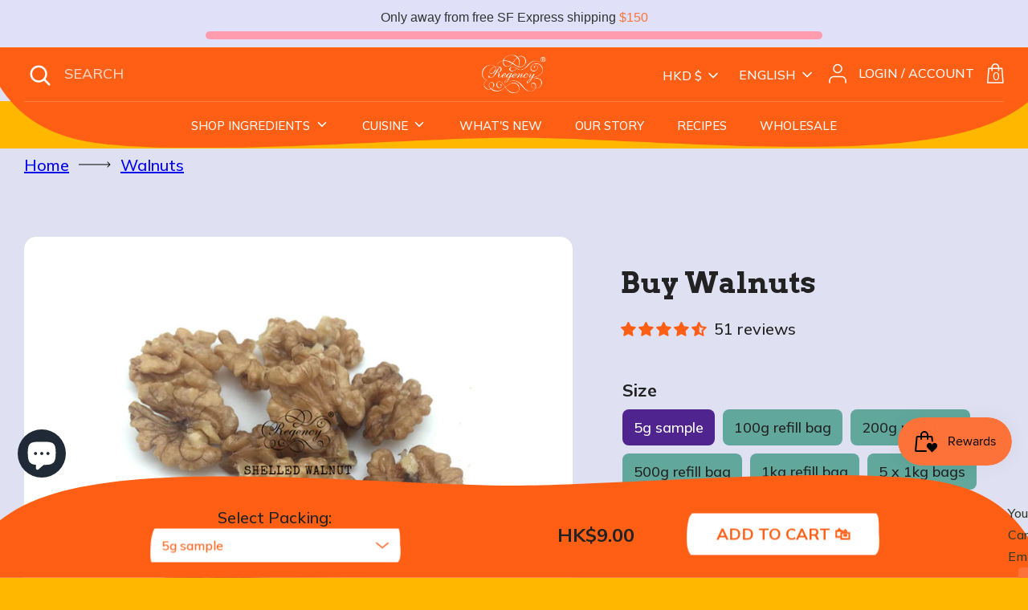

--- FILE ---
content_type: text/html; charset=utf-8
request_url: https://regencyspices.hk/products/walnuts
body_size: 73634
content:
<!doctype html>
<html class="no-js supports-no-cookies" lang="en">
<head>


  <!-- Boost 3.1.2 -->
  <meta charset="utf-8" />
<meta name="viewport" content="width=device-width,initial-scale=1.0" />
<meta http-equiv="X-UA-Compatible" content="IE=edge">

<link rel="preconnect" href="https://cdn.shopify.com" crossorigin>
<link rel="preconnect" href="https://fonts.shopify.com" crossorigin>
<link rel="preconnect" href="https://monorail-edge.shopifysvc.com"><link rel="preload" as="font" href="//regencyspices.hk/cdn/fonts/nunito/nunito_n3.c1d7c2242f5519d084eafc479d7cc132bcc8c480.woff2" type="font/woff2" crossorigin><link rel="preload" as="font" href="//regencyspices.hk/cdn/fonts/nunito/nunito_n4.fc49103dc396b42cae9460289072d384b6c6eb63.woff2" type="font/woff2" crossorigin><link rel="preload" as="font" href="//regencyspices.hk/cdn/fonts/nunito/nunito_i3.11db3ddffd5485d801b7a5d8a24c3b0e446751f1.woff2" type="font/woff2" crossorigin><link rel="preload" as="font" href="//regencyspices.hk/cdn/fonts/nunito/nunito_i4.fd53bf99043ab6c570187ed42d1b49192135de96.woff2" type="font/woff2" crossorigin><link rel="preload" as="font" href="//regencyspices.hk/cdn/fonts/nunito/nunito_n6.1a6c50dce2e2b3b0d31e02dbd9146b5064bea503.woff2" type="font/woff2" crossorigin><link rel="preload" as="font" href="//regencyspices.hk/cdn/fonts/arvo/arvo_n4.cf5897c91bef7f76bce9d45a5025155aa004d2c7.woff2" type="font/woff2" crossorigin><link rel="preload" as="font" href="//regencyspices.hk/cdn/fonts/nunito/nunito_n6.1a6c50dce2e2b3b0d31e02dbd9146b5064bea503.woff2" type="font/woff2" crossorigin><link rel="preload" href="//regencyspices.hk/cdn/shop/t/29/assets/vendor.min.js?v=67207134794593361361760582546" as="script">
<link rel="preload" href="//regencyspices.hk/cdn/shop/t/29/assets/theme.js?v=110831515568395745221761217429" as="script"><link rel="canonical" href="https://regencyspices.hk/products/walnuts" /><link rel="shortcut icon" href="//regencyspices.hk/cdn/shop/files/fav-icon_5848005e-0eb2-4c1a-9773-6d9582fc0c01.png?v=1671433119" type="image/png" /><meta name="description" content="Meet the world&#39;s best Walnuts!  Light, buttery walnut halves Origin: primarily USA; occasionally Chile depending on season Bought in-season and kept cold-stored to protect flavour Naturally sweet with minimal bitterness; great for baking &amp;amp; snacking">

  
  <title>
    Walnuts
    
    
    
      &ndash; Regency Spices
    
  </title>

  <meta property="og:site_name" content="Regency Spices">
<meta property="og:url" content="https://regencyspices.hk/products/walnuts">
<meta property="og:title" content="Walnuts">
<meta property="og:type" content="product">
<meta property="og:description" content="Meet the world&#39;s best Walnuts!  Light, buttery walnut halves Origin: primarily USA; occasionally Chile depending on season Bought in-season and kept cold-stored to protect flavour Naturally sweet with minimal bitterness; great for baking &amp;amp; snacking"><meta property="og:image" content="http://regencyspices.hk/cdn/shop/products/shelled-walnut-halves-chile_1200x1200.jpg?v=1558512654">
  <meta property="og:image:secure_url" content="https://regencyspices.hk/cdn/shop/products/shelled-walnut-halves-chile_1200x1200.jpg?v=1558512654">
  <meta property="og:image:width" content="800">
  <meta property="og:image:height" content="600"><meta property="og:price:amount" content="9.00">
  <meta property="og:price:currency" content="HKD"><meta name="twitter:card" content="summary_large_image">
<meta name="twitter:title" content="Walnuts">
<meta name="twitter:description" content="Meet the world&#39;s best Walnuts!  Light, buttery walnut halves Origin: primarily USA; occasionally Chile depending on season Bought in-season and kept cold-stored to protect flavour Naturally sweet with minimal bitterness; great for baking &amp;amp; snacking">


  <link href="//regencyspices.hk/cdn/shop/t/29/assets/styles.css?v=146508910345572445281761924527" rel="stylesheet" type="text/css" media="all" />
  <link href="//regencyspices.hk/cdn/shop/t/29/assets/owl.carousel.css?v=50350337288724696001760582542" rel="stylesheet" type="text/css" media="all" />
  <link href="//regencyspices.hk/cdn/shop/t/29/assets/custom-2.css?v=121760129564680701681761112069" rel="stylesheet" type="text/css" media="all" />
  <link href="//regencyspices.hk/cdn/shop/t/29/assets/custom.css?v=77064069454113667451760582547" rel="stylesheet" type="text/css" media="all" />

  <script>
    document.documentElement.className = document.documentElement.className.replace('no-js', 'js');
    window.theme = window.theme || {};
    window.slate = window.slate || {};
    theme.moneyFormatWithCodeForProductsPreference = "HK${{amount}}";
    theme.moneyFormatWithCodeForCartPreference = "HK${{amount}}";
    theme.moneyFormat = "${{amount}}";
    theme.strings = {
      addToCart: "Add to Cart \u0026#128717;",
      unavailable: "Unavailable",
      addressError: "Error looking up that address",
      addressNoResults: "No results for that address",
      addressQueryLimit: "You have exceeded the Google API usage limit. Consider upgrading to a \u003ca href=\"https:\/\/developers.google.com\/maps\/premium\/usage-limits\"\u003ePremium Plan\u003c\/a\u003e.",
      authError: "There was a problem authenticating your Google Maps API Key.",
      addingToCart: "Adding",
      addedToCart: "Added",
      addedToCartPopupTitle: "Added:",
      addedToCartPopupItems: "Items",
      addedToCartPopupSubtotal: "Subtotal",
      addedToCartPopupGoToCart: "Checkout",
      cartTermsNotChecked: "You must agree to the terms and conditions before continuing.",
      searchLoading: "Loading",
      searchMoreResults: "See all results",
      searchNoResults: "No results",
      priceFrom: "From",
      quantityTooHigh: "You can only have [[ quantity ]] in your cart",
      onSale: "On Sale",
      soldOut: "Sold Out",
      in_stock: "In stock",
      low_stock: "Low stock",
      only_x_left: "[[ quantity ]] in stock",
      single_unit_available: "1 available",
      x_units_available: "[[ quantity ]] in stock, ready to ship",
      unitPriceSeparator: " \/ ",
      close: "Close",
      cart_shipping_calculator_hide_calculator: "Hide shipping calculator",
      cart_shipping_calculator_title: "Get shipping estimates",
      cart_general_hide_note: "Hide instructions for seller",
      cart_general_show_note: "Add instructions for seller",
      previous: "Previous",
      next: "Next"
    };
    theme.routes = {
      account_login_url: 'https://regencyspices.hk/customer_authentication/redirect?locale=en&region_country=HK',
      account_register_url: 'https://account.regencyspices.hk?locale=en',
      account_addresses_url: '/account/addresses',
      search_url: '/search',
      cart_url: '/cart',
      cart_add_url: '/cart/add',
      cart_change_url: '/cart/change',
      product_recommendations_url: '/recommendations/products'
    };
    theme.settings = {
      dynamicQtyOpts: false,
      saleLabelEnabled: true,
      soldLabelEnabled: true
    };
  </script><script>window.performance && window.performance.mark && window.performance.mark('shopify.content_for_header.start');</script><meta name="google-site-verification" content="pkdF9k1JPCyG8sAGfxSmiuARtMMevR6o_sqo-6m8IyY">
<meta id="shopify-digital-wallet" name="shopify-digital-wallet" content="/7201718323/digital_wallets/dialog">
<meta name="shopify-checkout-api-token" content="35046d6edf20a0ca5c15287789a99062">
<meta id="in-context-paypal-metadata" data-shop-id="7201718323" data-venmo-supported="false" data-environment="production" data-locale="en_US" data-paypal-v4="true" data-currency="HKD">
<link rel="alternate" type="application/json+oembed" href="https://regencyspices.hk/products/walnuts.oembed">
<script async="async" src="/checkouts/internal/preloads.js?locale=en-HK"></script>
<link rel="preconnect" href="https://shop.app" crossorigin="anonymous">
<script async="async" src="https://shop.app/checkouts/internal/preloads.js?locale=en-HK&shop_id=7201718323" crossorigin="anonymous"></script>
<script id="apple-pay-shop-capabilities" type="application/json">{"shopId":7201718323,"countryCode":"HK","currencyCode":"HKD","merchantCapabilities":["supports3DS"],"merchantId":"gid:\/\/shopify\/Shop\/7201718323","merchantName":"Regency Spices","requiredBillingContactFields":["postalAddress","email","phone"],"requiredShippingContactFields":["postalAddress","email","phone"],"shippingType":"shipping","supportedNetworks":["visa","masterCard","amex"],"total":{"type":"pending","label":"Regency Spices","amount":"1.00"},"shopifyPaymentsEnabled":true,"supportsSubscriptions":true}</script>
<script id="shopify-features" type="application/json">{"accessToken":"35046d6edf20a0ca5c15287789a99062","betas":["rich-media-storefront-analytics"],"domain":"regencyspices.hk","predictiveSearch":true,"shopId":7201718323,"locale":"en"}</script>
<script>var Shopify = Shopify || {};
Shopify.shop = "regency-spices.myshopify.com";
Shopify.locale = "en";
Shopify.currency = {"active":"HKD","rate":"1.0"};
Shopify.country = "HK";
Shopify.theme = {"name":"[1.0.0] Regency Spices + DON'T REMOVE THIS","id":155041825026,"schema_name":"Boost","schema_version":"3.1.2","theme_store_id":null,"role":"main"};
Shopify.theme.handle = "null";
Shopify.theme.style = {"id":null,"handle":null};
Shopify.cdnHost = "regencyspices.hk/cdn";
Shopify.routes = Shopify.routes || {};
Shopify.routes.root = "/";</script>
<script type="module">!function(o){(o.Shopify=o.Shopify||{}).modules=!0}(window);</script>
<script>!function(o){function n(){var o=[];function n(){o.push(Array.prototype.slice.apply(arguments))}return n.q=o,n}var t=o.Shopify=o.Shopify||{};t.loadFeatures=n(),t.autoloadFeatures=n()}(window);</script>
<script>
  window.ShopifyPay = window.ShopifyPay || {};
  window.ShopifyPay.apiHost = "shop.app\/pay";
  window.ShopifyPay.redirectState = null;
</script>
<script id="shop-js-analytics" type="application/json">{"pageType":"product"}</script>
<script defer="defer" async type="module" src="//regencyspices.hk/cdn/shopifycloud/shop-js/modules/v2/client.init-shop-cart-sync_Bc8-qrdt.en.esm.js"></script>
<script defer="defer" async type="module" src="//regencyspices.hk/cdn/shopifycloud/shop-js/modules/v2/chunk.common_CmNk3qlo.esm.js"></script>
<script type="module">
  await import("//regencyspices.hk/cdn/shopifycloud/shop-js/modules/v2/client.init-shop-cart-sync_Bc8-qrdt.en.esm.js");
await import("//regencyspices.hk/cdn/shopifycloud/shop-js/modules/v2/chunk.common_CmNk3qlo.esm.js");

  window.Shopify.SignInWithShop?.initShopCartSync?.({"fedCMEnabled":true,"windoidEnabled":true});

</script>
<script>
  window.Shopify = window.Shopify || {};
  if (!window.Shopify.featureAssets) window.Shopify.featureAssets = {};
  window.Shopify.featureAssets['shop-js'] = {"shop-cart-sync":["modules/v2/client.shop-cart-sync_DOpY4EW0.en.esm.js","modules/v2/chunk.common_CmNk3qlo.esm.js"],"shop-button":["modules/v2/client.shop-button_CI-s0xGZ.en.esm.js","modules/v2/chunk.common_CmNk3qlo.esm.js"],"init-fed-cm":["modules/v2/client.init-fed-cm_D2vsy40D.en.esm.js","modules/v2/chunk.common_CmNk3qlo.esm.js"],"init-windoid":["modules/v2/client.init-windoid_CXNAd0Cm.en.esm.js","modules/v2/chunk.common_CmNk3qlo.esm.js"],"shop-toast-manager":["modules/v2/client.shop-toast-manager_Cx0C6may.en.esm.js","modules/v2/chunk.common_CmNk3qlo.esm.js"],"shop-cash-offers":["modules/v2/client.shop-cash-offers_CL9Nay2h.en.esm.js","modules/v2/chunk.common_CmNk3qlo.esm.js","modules/v2/chunk.modal_CvhjeixQ.esm.js"],"avatar":["modules/v2/client.avatar_BTnouDA3.en.esm.js"],"init-shop-email-lookup-coordinator":["modules/v2/client.init-shop-email-lookup-coordinator_B9mmbKi4.en.esm.js","modules/v2/chunk.common_CmNk3qlo.esm.js"],"init-shop-cart-sync":["modules/v2/client.init-shop-cart-sync_Bc8-qrdt.en.esm.js","modules/v2/chunk.common_CmNk3qlo.esm.js"],"pay-button":["modules/v2/client.pay-button_Bhm3077V.en.esm.js","modules/v2/chunk.common_CmNk3qlo.esm.js"],"init-customer-accounts-sign-up":["modules/v2/client.init-customer-accounts-sign-up_C7zhr03q.en.esm.js","modules/v2/client.shop-login-button_BbMx65lK.en.esm.js","modules/v2/chunk.common_CmNk3qlo.esm.js","modules/v2/chunk.modal_CvhjeixQ.esm.js"],"init-shop-for-new-customer-accounts":["modules/v2/client.init-shop-for-new-customer-accounts_rLbLSDTe.en.esm.js","modules/v2/client.shop-login-button_BbMx65lK.en.esm.js","modules/v2/chunk.common_CmNk3qlo.esm.js","modules/v2/chunk.modal_CvhjeixQ.esm.js"],"checkout-modal":["modules/v2/client.checkout-modal_Fp9GouFF.en.esm.js","modules/v2/chunk.common_CmNk3qlo.esm.js","modules/v2/chunk.modal_CvhjeixQ.esm.js"],"init-customer-accounts":["modules/v2/client.init-customer-accounts_DkVf8Jdu.en.esm.js","modules/v2/client.shop-login-button_BbMx65lK.en.esm.js","modules/v2/chunk.common_CmNk3qlo.esm.js","modules/v2/chunk.modal_CvhjeixQ.esm.js"],"shop-login-button":["modules/v2/client.shop-login-button_BbMx65lK.en.esm.js","modules/v2/chunk.common_CmNk3qlo.esm.js","modules/v2/chunk.modal_CvhjeixQ.esm.js"],"shop-login":["modules/v2/client.shop-login_B9KWmZaW.en.esm.js","modules/v2/chunk.common_CmNk3qlo.esm.js","modules/v2/chunk.modal_CvhjeixQ.esm.js"],"shop-follow-button":["modules/v2/client.shop-follow-button_B-omSWeu.en.esm.js","modules/v2/chunk.common_CmNk3qlo.esm.js","modules/v2/chunk.modal_CvhjeixQ.esm.js"],"lead-capture":["modules/v2/client.lead-capture_DZQFWrYz.en.esm.js","modules/v2/chunk.common_CmNk3qlo.esm.js","modules/v2/chunk.modal_CvhjeixQ.esm.js"],"payment-terms":["modules/v2/client.payment-terms_Bl_bs7GP.en.esm.js","modules/v2/chunk.common_CmNk3qlo.esm.js","modules/v2/chunk.modal_CvhjeixQ.esm.js"]};
</script>
<script>(function() {
  var isLoaded = false;
  function asyncLoad() {
    if (isLoaded) return;
    isLoaded = true;
    var urls = ["https:\/\/hidepaypal2-static.inscoder.com\/st-hidepaypal-checkout-on.min.js?shop=regency-spices.myshopify.com","https:\/\/hidepaypal2-static.inscoder.com\/st-hidepaypal-checkout.min.js?shop=regency-spices.myshopify.com","https:\/\/d23dclunsivw3h.cloudfront.net\/redirect-app.js?shop=regency-spices.myshopify.com","https:\/\/app.blocky-app.com\/get_script\/6d26033cef8211eb839b5e6b590aeca1.js?v=527644\u0026shop=regency-spices.myshopify.com","https:\/\/reorder-master.hulkapps.com\/reorderjs\/re-order.js?1673354206\u0026shop=regency-spices.myshopify.com","https:\/\/cdn.hextom.com\/js\/freeshippingbar.js?shop=regency-spices.myshopify.com","https:\/\/deliverytimer.herokuapp.com\/deliverrytimer.js?shop=regency-spices.myshopify.com"];
    for (var i = 0; i < urls.length; i++) {
      var s = document.createElement('script');
      s.type = 'text/javascript';
      s.async = true;
      s.src = urls[i];
      var x = document.getElementsByTagName('script')[0];
      x.parentNode.insertBefore(s, x);
    }
  };
  if(window.attachEvent) {
    window.attachEvent('onload', asyncLoad);
  } else {
    window.addEventListener('load', asyncLoad, false);
  }
})();</script>
<script id="__st">var __st={"a":7201718323,"offset":28800,"reqid":"eadbbf40-40ca-465d-be47-eae2bd144879-1762195915","pageurl":"regencyspices.hk\/products\/walnuts","u":"486cb37cbd4a","p":"product","rtyp":"product","rid":1901892141107};</script>
<script>window.ShopifyPaypalV4VisibilityTracking = true;</script>
<script id="captcha-bootstrap">!function(){'use strict';const t='contact',e='account',n='new_comment',o=[[t,t],['blogs',n],['comments',n],[t,'customer']],c=[[e,'customer_login'],[e,'guest_login'],[e,'recover_customer_password'],[e,'create_customer']],r=t=>t.map((([t,e])=>`form[action*='/${t}']:not([data-nocaptcha='true']) input[name='form_type'][value='${e}']`)).join(','),a=t=>()=>t?[...document.querySelectorAll(t)].map((t=>t.form)):[];function s(){const t=[...o],e=r(t);return a(e)}const i='password',u='form_key',d=['recaptcha-v3-token','g-recaptcha-response','h-captcha-response',i],f=()=>{try{return window.sessionStorage}catch{return}},m='__shopify_v',_=t=>t.elements[u];function p(t,e,n=!1){try{const o=window.sessionStorage,c=JSON.parse(o.getItem(e)),{data:r}=function(t){const{data:e,action:n}=t;return t[m]||n?{data:e,action:n}:{data:t,action:n}}(c);for(const[e,n]of Object.entries(r))t.elements[e]&&(t.elements[e].value=n);n&&o.removeItem(e)}catch(o){console.error('form repopulation failed',{error:o})}}const l='form_type',E='cptcha';function T(t){t.dataset[E]=!0}const w=window,h=w.document,L='Shopify',v='ce_forms',y='captcha';let A=!1;((t,e)=>{const n=(g='f06e6c50-85a8-45c8-87d0-21a2b65856fe',I='https://cdn.shopify.com/shopifycloud/storefront-forms-hcaptcha/ce_storefront_forms_captcha_hcaptcha.v1.5.2.iife.js',D={infoText:'Protected by hCaptcha',privacyText:'Privacy',termsText:'Terms'},(t,e,n)=>{const o=w[L][v],c=o.bindForm;if(c)return c(t,g,e,D).then(n);var r;o.q.push([[t,g,e,D],n]),r=I,A||(h.body.append(Object.assign(h.createElement('script'),{id:'captcha-provider',async:!0,src:r})),A=!0)});var g,I,D;w[L]=w[L]||{},w[L][v]=w[L][v]||{},w[L][v].q=[],w[L][y]=w[L][y]||{},w[L][y].protect=function(t,e){n(t,void 0,e),T(t)},Object.freeze(w[L][y]),function(t,e,n,w,h,L){const[v,y,A,g]=function(t,e,n){const i=e?o:[],u=t?c:[],d=[...i,...u],f=r(d),m=r(i),_=r(d.filter((([t,e])=>n.includes(e))));return[a(f),a(m),a(_),s()]}(w,h,L),I=t=>{const e=t.target;return e instanceof HTMLFormElement?e:e&&e.form},D=t=>v().includes(t);t.addEventListener('submit',(t=>{const e=I(t);if(!e)return;const n=D(e)&&!e.dataset.hcaptchaBound&&!e.dataset.recaptchaBound,o=_(e),c=g().includes(e)&&(!o||!o.value);(n||c)&&t.preventDefault(),c&&!n&&(function(t){try{if(!f())return;!function(t){const e=f();if(!e)return;const n=_(t);if(!n)return;const o=n.value;o&&e.removeItem(o)}(t);const e=Array.from(Array(32),(()=>Math.random().toString(36)[2])).join('');!function(t,e){_(t)||t.append(Object.assign(document.createElement('input'),{type:'hidden',name:u})),t.elements[u].value=e}(t,e),function(t,e){const n=f();if(!n)return;const o=[...t.querySelectorAll(`input[type='${i}']`)].map((({name:t})=>t)),c=[...d,...o],r={};for(const[a,s]of new FormData(t).entries())c.includes(a)||(r[a]=s);n.setItem(e,JSON.stringify({[m]:1,action:t.action,data:r}))}(t,e)}catch(e){console.error('failed to persist form',e)}}(e),e.submit())}));const S=(t,e)=>{t&&!t.dataset[E]&&(n(t,e.some((e=>e===t))),T(t))};for(const o of['focusin','change'])t.addEventListener(o,(t=>{const e=I(t);D(e)&&S(e,y())}));const B=e.get('form_key'),M=e.get(l),P=B&&M;t.addEventListener('DOMContentLoaded',(()=>{const t=y();if(P)for(const e of t)e.elements[l].value===M&&p(e,B);[...new Set([...A(),...v().filter((t=>'true'===t.dataset.shopifyCaptcha))])].forEach((e=>S(e,t)))}))}(h,new URLSearchParams(w.location.search),n,t,e,['guest_login'])})(!1,!0)}();</script>
<script integrity="sha256-52AcMU7V7pcBOXWImdc/TAGTFKeNjmkeM1Pvks/DTgc=" data-source-attribution="shopify.loadfeatures" defer="defer" src="//regencyspices.hk/cdn/shopifycloud/storefront/assets/storefront/load_feature-81c60534.js" crossorigin="anonymous"></script>
<script crossorigin="anonymous" defer="defer" src="//regencyspices.hk/cdn/shopifycloud/storefront/assets/shopify_pay/storefront-65b4c6d7.js?v=20250812"></script>
<script data-source-attribution="shopify.dynamic_checkout.dynamic.init">var Shopify=Shopify||{};Shopify.PaymentButton=Shopify.PaymentButton||{isStorefrontPortableWallets:!0,init:function(){window.Shopify.PaymentButton.init=function(){};var t=document.createElement("script");t.src="https://regencyspices.hk/cdn/shopifycloud/portable-wallets/latest/portable-wallets.en.js",t.type="module",document.head.appendChild(t)}};
</script>
<script data-source-attribution="shopify.dynamic_checkout.buyer_consent">
  function portableWalletsHideBuyerConsent(e){var t=document.getElementById("shopify-buyer-consent"),n=document.getElementById("shopify-subscription-policy-button");t&&n&&(t.classList.add("hidden"),t.setAttribute("aria-hidden","true"),n.removeEventListener("click",e))}function portableWalletsShowBuyerConsent(e){var t=document.getElementById("shopify-buyer-consent"),n=document.getElementById("shopify-subscription-policy-button");t&&n&&(t.classList.remove("hidden"),t.removeAttribute("aria-hidden"),n.addEventListener("click",e))}window.Shopify?.PaymentButton&&(window.Shopify.PaymentButton.hideBuyerConsent=portableWalletsHideBuyerConsent,window.Shopify.PaymentButton.showBuyerConsent=portableWalletsShowBuyerConsent);
</script>
<script data-source-attribution="shopify.dynamic_checkout.cart.bootstrap">document.addEventListener("DOMContentLoaded",(function(){function t(){return document.querySelector("shopify-accelerated-checkout-cart, shopify-accelerated-checkout")}if(t())Shopify.PaymentButton.init();else{new MutationObserver((function(e,n){t()&&(Shopify.PaymentButton.init(),n.disconnect())})).observe(document.body,{childList:!0,subtree:!0})}}));
</script>
<script id='scb4127' type='text/javascript' async='' src='https://regencyspices.hk/cdn/shopifycloud/privacy-banner/storefront-banner.js'></script><link id="shopify-accelerated-checkout-styles" rel="stylesheet" media="screen" href="https://regencyspices.hk/cdn/shopifycloud/portable-wallets/latest/accelerated-checkout-backwards-compat.css" crossorigin="anonymous">
<style id="shopify-accelerated-checkout-cart">
        #shopify-buyer-consent {
  margin-top: 1em;
  display: inline-block;
  width: 100%;
}

#shopify-buyer-consent.hidden {
  display: none;
}

#shopify-subscription-policy-button {
  background: none;
  border: none;
  padding: 0;
  text-decoration: underline;
  font-size: inherit;
  cursor: pointer;
}

#shopify-subscription-policy-button::before {
  box-shadow: none;
}

      </style>
<script id="sections-script" data-sections="product-recommendations" defer="defer" src="//regencyspices.hk/cdn/shop/t/29/compiled_assets/scripts.js?8554"></script>
<script>window.performance && window.performance.mark && window.performance.mark('shopify.content_for_header.end');</script>
  
<link href='https://fonts.googleapis.com/css?family=Lato:300,400,700,900|Manjari:400,700|Nunito:300,400,600,700,800|Roboto:300,400,500,700,900&display=swap' rel='stylesheet'>
                                   <link rel='stylesheet' href='https://reorder-master.hulkapps.com/css/re-order.css?v=2022-12-28 14:41:58'>

 <!--begin-boost-pfs-filter-css-->
   <link rel="preload stylesheet" href="//regencyspices.hk/cdn/shop/t/29/assets/boost-pfs-instant-search.css?v=146474835330714392691760582563" as="style"><link href="//regencyspices.hk/cdn/shop/t/29/assets/boost-pfs-custom.css?v=79579138159661985691760582563" rel="stylesheet" type="text/css" media="all" />
<style data-id="boost-pfs-style">
    .boost-pfs-filter-option-title-text {}

   .boost-pfs-filter-tree-v .boost-pfs-filter-option-title-text:before {}
    .boost-pfs-filter-tree-v .boost-pfs-filter-option.boost-pfs-filter-option-collapsed .boost-pfs-filter-option-title-text:before {}
    .boost-pfs-filter-tree-h .boost-pfs-filter-option-title-heading:before {}

    .boost-pfs-filter-refine-by .boost-pfs-filter-option-title h3 {}

    .boost-pfs-filter-option-content .boost-pfs-filter-option-item-list .boost-pfs-filter-option-item button,
    .boost-pfs-filter-option-content .boost-pfs-filter-option-item-list .boost-pfs-filter-option-item .boost-pfs-filter-button,
    .boost-pfs-filter-option-range-amount input,
    .boost-pfs-filter-tree-v .boost-pfs-filter-refine-by .boost-pfs-filter-refine-by-items .refine-by-item,
    .boost-pfs-filter-refine-by-wrapper-v .boost-pfs-filter-refine-by .boost-pfs-filter-refine-by-items .refine-by-item,
    .boost-pfs-filter-refine-by .boost-pfs-filter-option-title,
    .boost-pfs-filter-refine-by .boost-pfs-filter-refine-by-items .refine-by-item>a,
    .boost-pfs-filter-refine-by>span,
    .boost-pfs-filter-clear,
    .boost-pfs-filter-clear-all{}
    .boost-pfs-filter-tree-h .boost-pfs-filter-pc .boost-pfs-filter-refine-by-items .refine-by-item .boost-pfs-filter-clear .refine-by-type,
    .boost-pfs-filter-refine-by-wrapper-h .boost-pfs-filter-pc .boost-pfs-filter-refine-by-items .refine-by-item .boost-pfs-filter-clear .refine-by-type {}

    .boost-pfs-filter-option-multi-level-collections .boost-pfs-filter-option-multi-level-list .boost-pfs-filter-option-item .boost-pfs-filter-button-arrow .boost-pfs-arrow:before,
    .boost-pfs-filter-option-multi-level-tag .boost-pfs-filter-option-multi-level-list .boost-pfs-filter-option-item .boost-pfs-filter-button-arrow .boost-pfs-arrow:before {}

    .boost-pfs-filter-refine-by-wrapper-v .boost-pfs-filter-refine-by .boost-pfs-filter-refine-by-items .refine-by-item .boost-pfs-filter-clear:after,
    .boost-pfs-filter-refine-by-wrapper-v .boost-pfs-filter-refine-by .boost-pfs-filter-refine-by-items .refine-by-item .boost-pfs-filter-clear:before,
    .boost-pfs-filter-tree-v .boost-pfs-filter-refine-by .boost-pfs-filter-refine-by-items .refine-by-item .boost-pfs-filter-clear:after,
    .boost-pfs-filter-tree-v .boost-pfs-filter-refine-by .boost-pfs-filter-refine-by-items .refine-by-item .boost-pfs-filter-clear:before,
    .boost-pfs-filter-refine-by-wrapper-h .boost-pfs-filter-pc .boost-pfs-filter-refine-by-items .refine-by-item .boost-pfs-filter-clear:after,
    .boost-pfs-filter-refine-by-wrapper-h .boost-pfs-filter-pc .boost-pfs-filter-refine-by-items .refine-by-item .boost-pfs-filter-clear:before,
    .boost-pfs-filter-tree-h .boost-pfs-filter-pc .boost-pfs-filter-refine-by-items .refine-by-item .boost-pfs-filter-clear:after,
    .boost-pfs-filter-tree-h .boost-pfs-filter-pc .boost-pfs-filter-refine-by-items .refine-by-item .boost-pfs-filter-clear:before {}
    .boost-pfs-filter-option-range-slider .noUi-value-horizontal {}

    .boost-pfs-filter-tree-mobile-button button,
    .boost-pfs-filter-top-sorting-mobile button {}
    .boost-pfs-filter-top-sorting-mobile button>span:after {}
  </style>

 <!--end-boost-pfs-filter-css-->

 <meta name="google-site-verification" content="pkdF9k1JPCyG8sAGfxSmiuARtMMevR6o_sqo-6m8IyY" />
<!-- BEGIN app block: shopify://apps/pagefly-page-builder/blocks/app-embed/83e179f7-59a0-4589-8c66-c0dddf959200 -->

<!-- BEGIN app snippet: pagefly-cro-ab-testing-main -->







<script>
  ;(function () {
    const url = new URL(window.location)
    const viewParam = url.searchParams.get('view')
    if (viewParam && viewParam.includes('variant-pf-')) {
      url.searchParams.set('pf_v', viewParam)
      url.searchParams.delete('view')
      window.history.replaceState({}, '', url)
    }
  })()
</script>



<script type='module'>
  
  window.PAGEFLY_CRO = window.PAGEFLY_CRO || {}

  window.PAGEFLY_CRO['data_debug'] = {
    original_template_suffix: "all_products",
    allow_ab_test: false,
    ab_test_start_time: 0,
    ab_test_end_time: 0,
    today_date_time: 1762195915000,
  }
  window.PAGEFLY_CRO['GA4'] = { enabled: false}
</script>

<!-- END app snippet -->








  <script src='https://cdn.shopify.com/extensions/019a1f6a-7dea-7adc-a637-5229477c914e/pagefly-192/assets/pagefly-helper.js' defer='defer'></script>

  <script src='https://cdn.shopify.com/extensions/019a1f6a-7dea-7adc-a637-5229477c914e/pagefly-192/assets/pagefly-general-helper.js' defer='defer'></script>

  <script src='https://cdn.shopify.com/extensions/019a1f6a-7dea-7adc-a637-5229477c914e/pagefly-192/assets/pagefly-snap-slider.js' defer='defer'></script>

  <script src='https://cdn.shopify.com/extensions/019a1f6a-7dea-7adc-a637-5229477c914e/pagefly-192/assets/pagefly-slideshow-v3.js' defer='defer'></script>

  <script src='https://cdn.shopify.com/extensions/019a1f6a-7dea-7adc-a637-5229477c914e/pagefly-192/assets/pagefly-slideshow-v4.js' defer='defer'></script>

  <script src='https://cdn.shopify.com/extensions/019a1f6a-7dea-7adc-a637-5229477c914e/pagefly-192/assets/pagefly-glider.js' defer='defer'></script>

  <script src='https://cdn.shopify.com/extensions/019a1f6a-7dea-7adc-a637-5229477c914e/pagefly-192/assets/pagefly-slideshow-v1-v2.js' defer='defer'></script>

  <script src='https://cdn.shopify.com/extensions/019a1f6a-7dea-7adc-a637-5229477c914e/pagefly-192/assets/pagefly-product-media.js' defer='defer'></script>

  <script src='https://cdn.shopify.com/extensions/019a1f6a-7dea-7adc-a637-5229477c914e/pagefly-192/assets/pagefly-product.js' defer='defer'></script>


<script id='pagefly-helper-data' type='application/json'>
  {
    "page_optimization": {
      "assets_prefetching": false
    },
    "elements_asset_mapper": {
      "Accordion": "https://cdn.shopify.com/extensions/019a1f6a-7dea-7adc-a637-5229477c914e/pagefly-192/assets/pagefly-accordion.js",
      "Accordion3": "https://cdn.shopify.com/extensions/019a1f6a-7dea-7adc-a637-5229477c914e/pagefly-192/assets/pagefly-accordion3.js",
      "CountDown": "https://cdn.shopify.com/extensions/019a1f6a-7dea-7adc-a637-5229477c914e/pagefly-192/assets/pagefly-countdown.js",
      "GMap1": "https://cdn.shopify.com/extensions/019a1f6a-7dea-7adc-a637-5229477c914e/pagefly-192/assets/pagefly-gmap.js",
      "GMap2": "https://cdn.shopify.com/extensions/019a1f6a-7dea-7adc-a637-5229477c914e/pagefly-192/assets/pagefly-gmap.js",
      "GMapBasicV2": "https://cdn.shopify.com/extensions/019a1f6a-7dea-7adc-a637-5229477c914e/pagefly-192/assets/pagefly-gmap.js",
      "GMapAdvancedV2": "https://cdn.shopify.com/extensions/019a1f6a-7dea-7adc-a637-5229477c914e/pagefly-192/assets/pagefly-gmap.js",
      "HTML.Video": "https://cdn.shopify.com/extensions/019a1f6a-7dea-7adc-a637-5229477c914e/pagefly-192/assets/pagefly-htmlvideo.js",
      "HTML.Video2": "https://cdn.shopify.com/extensions/019a1f6a-7dea-7adc-a637-5229477c914e/pagefly-192/assets/pagefly-htmlvideo2.js",
      "HTML.Video3": "https://cdn.shopify.com/extensions/019a1f6a-7dea-7adc-a637-5229477c914e/pagefly-192/assets/pagefly-htmlvideo2.js",
      "BackgroundVideo": "https://cdn.shopify.com/extensions/019a1f6a-7dea-7adc-a637-5229477c914e/pagefly-192/assets/pagefly-htmlvideo2.js",
      "Instagram": "https://cdn.shopify.com/extensions/019a1f6a-7dea-7adc-a637-5229477c914e/pagefly-192/assets/pagefly-instagram.js",
      "Instagram2": "https://cdn.shopify.com/extensions/019a1f6a-7dea-7adc-a637-5229477c914e/pagefly-192/assets/pagefly-instagram.js",
      "Insta3": "https://cdn.shopify.com/extensions/019a1f6a-7dea-7adc-a637-5229477c914e/pagefly-192/assets/pagefly-instagram3.js",
      "Tabs": "https://cdn.shopify.com/extensions/019a1f6a-7dea-7adc-a637-5229477c914e/pagefly-192/assets/pagefly-tab.js",
      "Tabs3": "https://cdn.shopify.com/extensions/019a1f6a-7dea-7adc-a637-5229477c914e/pagefly-192/assets/pagefly-tab3.js",
      "ProductBox": "https://cdn.shopify.com/extensions/019a1f6a-7dea-7adc-a637-5229477c914e/pagefly-192/assets/pagefly-cart.js",
      "FBPageBox2": "https://cdn.shopify.com/extensions/019a1f6a-7dea-7adc-a637-5229477c914e/pagefly-192/assets/pagefly-facebook.js",
      "FBLikeButton2": "https://cdn.shopify.com/extensions/019a1f6a-7dea-7adc-a637-5229477c914e/pagefly-192/assets/pagefly-facebook.js",
      "TwitterFeed2": "https://cdn.shopify.com/extensions/019a1f6a-7dea-7adc-a637-5229477c914e/pagefly-192/assets/pagefly-twitter.js",
      "Paragraph4": "https://cdn.shopify.com/extensions/019a1f6a-7dea-7adc-a637-5229477c914e/pagefly-192/assets/pagefly-paragraph4.js",

      "AliReviews": "https://cdn.shopify.com/extensions/019a1f6a-7dea-7adc-a637-5229477c914e/pagefly-192/assets/pagefly-3rd-elements.js",
      "BackInStock": "https://cdn.shopify.com/extensions/019a1f6a-7dea-7adc-a637-5229477c914e/pagefly-192/assets/pagefly-3rd-elements.js",
      "GloboBackInStock": "https://cdn.shopify.com/extensions/019a1f6a-7dea-7adc-a637-5229477c914e/pagefly-192/assets/pagefly-3rd-elements.js",
      "GrowaveWishlist": "https://cdn.shopify.com/extensions/019a1f6a-7dea-7adc-a637-5229477c914e/pagefly-192/assets/pagefly-3rd-elements.js",
      "InfiniteOptionsShopPad": "https://cdn.shopify.com/extensions/019a1f6a-7dea-7adc-a637-5229477c914e/pagefly-192/assets/pagefly-3rd-elements.js",
      "InkybayProductPersonalizer": "https://cdn.shopify.com/extensions/019a1f6a-7dea-7adc-a637-5229477c914e/pagefly-192/assets/pagefly-3rd-elements.js",
      "LimeSpot": "https://cdn.shopify.com/extensions/019a1f6a-7dea-7adc-a637-5229477c914e/pagefly-192/assets/pagefly-3rd-elements.js",
      "Loox": "https://cdn.shopify.com/extensions/019a1f6a-7dea-7adc-a637-5229477c914e/pagefly-192/assets/pagefly-3rd-elements.js",
      "Opinew": "https://cdn.shopify.com/extensions/019a1f6a-7dea-7adc-a637-5229477c914e/pagefly-192/assets/pagefly-3rd-elements.js",
      "Powr": "https://cdn.shopify.com/extensions/019a1f6a-7dea-7adc-a637-5229477c914e/pagefly-192/assets/pagefly-3rd-elements.js",
      "ProductReviews": "https://cdn.shopify.com/extensions/019a1f6a-7dea-7adc-a637-5229477c914e/pagefly-192/assets/pagefly-3rd-elements.js",
      "PushOwl": "https://cdn.shopify.com/extensions/019a1f6a-7dea-7adc-a637-5229477c914e/pagefly-192/assets/pagefly-3rd-elements.js",
      "ReCharge": "https://cdn.shopify.com/extensions/019a1f6a-7dea-7adc-a637-5229477c914e/pagefly-192/assets/pagefly-3rd-elements.js",
      "Rivyo": "https://cdn.shopify.com/extensions/019a1f6a-7dea-7adc-a637-5229477c914e/pagefly-192/assets/pagefly-3rd-elements.js",
      "TrackingMore": "https://cdn.shopify.com/extensions/019a1f6a-7dea-7adc-a637-5229477c914e/pagefly-192/assets/pagefly-3rd-elements.js",
      "Vitals": "https://cdn.shopify.com/extensions/019a1f6a-7dea-7adc-a637-5229477c914e/pagefly-192/assets/pagefly-3rd-elements.js",
      "Wiser": "https://cdn.shopify.com/extensions/019a1f6a-7dea-7adc-a637-5229477c914e/pagefly-192/assets/pagefly-3rd-elements.js"
    },
    "custom_elements_mapper": {
      "pf-click-action-element": "https://cdn.shopify.com/extensions/019a1f6a-7dea-7adc-a637-5229477c914e/pagefly-192/assets/pagefly-click-action-element.js",
      "pf-dialog-element": "https://cdn.shopify.com/extensions/019a1f6a-7dea-7adc-a637-5229477c914e/pagefly-192/assets/pagefly-dialog-element.js"
    }
  }
</script>


<!-- END app block --><!-- BEGIN app block: shopify://apps/judge-me-reviews/blocks/judgeme_core/61ccd3b1-a9f2-4160-9fe9-4fec8413e5d8 --><!-- Start of Judge.me Core -->




<link rel="dns-prefetch" href="https://cdnwidget.judge.me">
<link rel="dns-prefetch" href="https://cdn.judge.me">
<link rel="dns-prefetch" href="https://cdn1.judge.me">
<link rel="dns-prefetch" href="https://api.judge.me">

<script data-cfasync='false' class='jdgm-settings-script'>window.jdgmSettings={"pagination":5,"disable_web_reviews":false,"badge_no_review_text":"No reviews","badge_n_reviews_text":"{{ n }} review/reviews","badge_star_color":"#ff5e15","hide_badge_preview_if_no_reviews":true,"badge_hide_text":false,"enforce_center_preview_badge":false,"widget_title":"Customer Reviews","widget_open_form_text":"Write a review","widget_close_form_text":"Cancel review","widget_refresh_page_text":"Refresh page","widget_summary_text":"Based on {{ number_of_reviews }} review/reviews","widget_no_review_text":"Be the first to write a review","widget_name_field_text":"Name","widget_verified_name_field_text":"Verified Name (public)","widget_name_placeholder_text":"Enter your name (public)","widget_required_field_error_text":"This field is required.","widget_email_field_text":"Email","widget_verified_email_field_text":"Verified Email (private, can not be edited)","widget_email_placeholder_text":"Enter your email (private)","widget_email_field_error_text":"Please enter a valid email address.","widget_rating_field_text":"Rating","widget_review_title_field_text":"Review Title","widget_review_title_placeholder_text":"Give your review a title","widget_review_body_field_text":"Review","widget_review_body_placeholder_text":"Write your comments here","widget_pictures_field_text":"Picture/Video (optional)","widget_submit_review_text":"Submit Review","widget_submit_verified_review_text":"Submit Verified Review","widget_submit_success_msg_with_auto_publish":"Thank you! Please refresh the page in a few moments to see your review. You can remove or edit your review by logging into \u003ca href='https://judge.me/login' target='_blank' rel='nofollow noopener'\u003eJudge.me\u003c/a\u003e","widget_submit_success_msg_no_auto_publish":"Thank you! Your review will be published as soon as it is approved by the shop admin. You can remove or edit your review by logging into \u003ca href='https://judge.me/login' target='_blank' rel='nofollow noopener'\u003eJudge.me\u003c/a\u003e","widget_show_default_reviews_out_of_total_text":"Showing {{ n_reviews_shown }} out of {{ n_reviews }} reviews.","widget_show_all_link_text":"Show all","widget_show_less_link_text":"Show less","widget_author_said_text":"{{ reviewer_name }} said:","widget_days_text":"{{ n }} days ago","widget_weeks_text":"{{ n }} week/weeks ago","widget_months_text":"{{ n }} month/months ago","widget_years_text":"{{ n }} year/years ago","widget_yesterday_text":"Yesterday","widget_today_text":"Today","widget_replied_text":"\u003e\u003e {{ shop_name }} replied:","widget_read_more_text":"Read more","widget_rating_filter_see_all_text":"See all reviews","widget_sorting_most_recent_text":"Most Recent","widget_sorting_highest_rating_text":"Highest Rating","widget_sorting_lowest_rating_text":"Lowest Rating","widget_sorting_with_pictures_text":"Only Pictures","widget_sorting_most_helpful_text":"Most Helpful","widget_open_question_form_text":"Ask a question","widget_reviews_subtab_text":"Reviews","widget_questions_subtab_text":"Questions","widget_question_label_text":"Question","widget_answer_label_text":"Answer","widget_question_placeholder_text":"Write your question here","widget_submit_question_text":"Submit Question","widget_question_submit_success_text":"Thank you for your question! We will notify you once it gets answered.","widget_star_color":"#ff5e15","verified_badge_text":"Verified","verified_badge_placement":"left-of-reviewer-name","widget_hide_border":false,"widget_social_share":false,"widget_review_location_show":false,"all_reviews_include_out_of_store_products":true,"all_reviews_out_of_store_text":"(out of store)","all_reviews_product_name_prefix_text":"about","enable_review_pictures":true,"review_date_format":"dd/mm/yyyy","default_sort_method":"highest-rating","widget_product_reviews_subtab_text":"Product Reviews","widget_shop_reviews_subtab_text":"Shop Reviews","widget_write_a_store_review_text":"Write a Store Review","widget_other_languages_heading":"Reviews in Other Languages","widget_sorting_pictures_first_text":"Pictures First","floating_tab_button_name":"★ Reviews","floating_tab_title":"Let customers speak for us","floating_tab_url":"","floating_tab_url_enabled":false,"all_reviews_text_badge_text":"Customers rate us {{ shop.metafields.judgeme.all_reviews_rating | round: 1 }}/5 based on {{ shop.metafields.judgeme.all_reviews_count }} reviews.","all_reviews_text_badge_text_branded_style":"{{ shop.metafields.judgeme.all_reviews_rating | round: 1 }} out of 5 stars based on {{ shop.metafields.judgeme.all_reviews_count }} reviews","all_reviews_text_badge_url":"","featured_carousel_title":"Let our customers speak for us","featured_carousel_count_text":"from {{ n }} reviews","featured_carousel_url":"","featured_carousel_autoslide_interval":7,"featured_carousel_height":250,"verified_count_badge_url":"","widget_star_use_custom_color":true,"picture_reminder_submit_button":"Upload Pictures","widget_sorting_videos_first_text":"Videos First","widget_review_pending_text":"Pending","remove_microdata_snippet":true,"preview_badge_no_question_text":"No questions","preview_badge_n_question_text":"{{ number_of_questions }} question/questions","widget_search_bar_placeholder":"Search reviews","widget_sorting_verified_only_text":"Verified only","featured_carousel_more_reviews_button_text":"Read more reviews","featured_carousel_view_product_button_text":"View product","all_reviews_page_load_reviews_on":"button_click","all_reviews_page_load_more_text":"Load More Reviews","widget_public_name_text":"displayed publicly like","default_reviewer_name_has_non_latin":true,"widget_reviewer_anonymous":"Anonymous","medals_widget_title":"Judge.me Review Medals","medals_widget_background_color":"#FFFFFF","medals_widget_use_monochromatic_version":true,"medals_widget_elements_color":"#FE7239","widget_invalid_yt_video_url_error_text":"Not a YouTube video URL","widget_max_length_field_error_text":"Please enter no more than {0} characters.","widget_verified_by_shop_text":"Verified by Shop","widget_load_with_code_splitting":true,"widget_ugc_title":"Made by us, Shared by you","widget_ugc_subtitle":"Tag us to see your picture featured in our page","widget_ugc_primary_button_text":"Buy Now","widget_ugc_secondary_button_text":"Load More","widget_ugc_reviews_button_text":"View Reviews","widget_rating_metafield_value_type":true,"widget_primary_color":"#000000","widget_summary_average_rating_text":"{{ average_rating }} out of 5","widget_media_grid_title":"Customer photos \u0026 videos","widget_media_grid_see_more_text":"See more","widget_round_style":true,"widget_verified_by_judgeme_text":"Verified by Judge.me","widget_verified_by_judgeme_text_in_store_medals":"Verified by Judge.me","widget_media_field_exceed_quantity_message":"Sorry, we can only accept {{ max_media }} for one review.","widget_media_field_exceed_limit_message":"{{ file_name }} is too large, please select a {{ media_type }} less than {{ size_limit }}MB.","widget_review_submitted_text":"Review Submitted!","widget_question_submitted_text":"Question Submitted!","widget_close_form_text_question":"Cancel","widget_write_your_answer_here_text":"Write your answer here","widget_enabled_branded_link":true,"widget_show_collected_by_judgeme":true,"widget_collected_by_judgeme_text":"collected by Judge.me","widget_pagination_type":"load_more","widget_load_more_text":"Load More","widget_full_review_text":"Full Review","widget_read_more_reviews_text":"Read More Reviews","widget_read_questions_text":"Read Questions","widget_questions_and_answers_text":"Questions \u0026 Answers","widget_verified_by_text":"Verified by","widget_number_of_reviews_text":"{{ number_of_reviews }} reviews","widget_back_button_text":"Back","widget_next_button_text":"Next","widget_custom_forms_filter_button":"Filters","custom_forms_style":"vertical","how_reviews_are_collected":"How reviews are collected?","widget_gdpr_statement":"How we use your data: We’ll only contact you about the review you left, and only if necessary. By submitting your review, you agree to Judge.me’s \u003ca href='https://judge.me/terms' target='_blank' rel='nofollow noopener'\u003eterms\u003c/a\u003e, \u003ca href='https://judge.me/privacy' target='_blank' rel='nofollow noopener'\u003eprivacy\u003c/a\u003e and \u003ca href='https://judge.me/content-policy' target='_blank' rel='nofollow noopener'\u003econtent\u003c/a\u003e policies.","review_snippet_widget_round_border_style":true,"review_snippet_widget_card_color":"#FFFFFF","review_snippet_widget_slider_arrows_background_color":"#FFFFFF","review_snippet_widget_slider_arrows_color":"#000000","review_snippet_widget_star_color":"#339999","preview_badge_collection_page_install_preference":true,"preview_badge_product_page_install_preference":true,"review_carousel_install_preference":true,"review_widget_best_location":true,"platform":"shopify","branding_url":"https://app.judge.me/reviews/regency-spices.myshopify.com","branding_text":"Powered by Judge.me","locale":"en","reply_name":"Regency Spices","widget_version":"3.0","footer":true,"autopublish":true,"review_dates":true,"enable_custom_form":false,"shop_use_review_site":true,"enable_multi_locales_translations":false,"can_be_branded":true,"reply_name_text":"Regency Spices"};</script> <style class='jdgm-settings-style'>.jdgm-xx{left:0}:root{--jdgm-primary-color:#000;--jdgm-secondary-color:rgba(0,0,0,0.1);--jdgm-star-color:#ff5e15;--jdgm-write-review-text-color:white;--jdgm-write-review-bg-color:#000000;--jdgm-paginate-color:#000;--jdgm-border-radius:10;--jdgm-reviewer-name-color:#000000}.jdgm-histogram__bar-content{background-color:#000}.jdgm-rev[data-verified-buyer=true] .jdgm-rev__icon.jdgm-rev__icon:after,.jdgm-rev__buyer-badge.jdgm-rev__buyer-badge{color:white;background-color:#000}.jdgm-review-widget--small .jdgm-gallery.jdgm-gallery .jdgm-gallery__thumbnail-link:nth-child(8) .jdgm-gallery__thumbnail-wrapper.jdgm-gallery__thumbnail-wrapper:before{content:"See more"}@media only screen and (min-width: 768px){.jdgm-gallery.jdgm-gallery .jdgm-gallery__thumbnail-link:nth-child(8) .jdgm-gallery__thumbnail-wrapper.jdgm-gallery__thumbnail-wrapper:before{content:"See more"}}.jdgm-preview-badge .jdgm-star.jdgm-star{color:#ff5e15}.jdgm-prev-badge[data-average-rating='0.00']{display:none !important}.jdgm-author-all-initials{display:none !important}.jdgm-author-last-initial{display:none !important}.jdgm-rev-widg__title{visibility:hidden}.jdgm-rev-widg__summary-text{visibility:hidden}.jdgm-prev-badge__text{visibility:hidden}.jdgm-rev__prod-link-prefix:before{content:'about'}.jdgm-rev__out-of-store-text:before{content:'(out of store)'}@media only screen and (min-width: 768px){.jdgm-rev__pics .jdgm-rev_all-rev-page-picture-separator,.jdgm-rev__pics .jdgm-rev__product-picture{display:none}}@media only screen and (max-width: 768px){.jdgm-rev__pics .jdgm-rev_all-rev-page-picture-separator,.jdgm-rev__pics .jdgm-rev__product-picture{display:none}}.jdgm-preview-badge[data-template="index"]{display:none !important}.jdgm-verified-count-badget[data-from-snippet="true"]{display:none !important}.jdgm-all-reviews-text[data-from-snippet="true"]{display:none !important}.jdgm-medals-section[data-from-snippet="true"]{display:none !important}.jdgm-ugc-media-wrapper[data-from-snippet="true"]{display:none !important}.jdgm-review-snippet-widget .jdgm-rev-snippet-widget__cards-container .jdgm-rev-snippet-card{border-radius:8px;background:#fff}.jdgm-review-snippet-widget .jdgm-rev-snippet-widget__cards-container .jdgm-rev-snippet-card__rev-rating .jdgm-star{color:#399}.jdgm-review-snippet-widget .jdgm-rev-snippet-widget__prev-btn,.jdgm-review-snippet-widget .jdgm-rev-snippet-widget__next-btn{border-radius:50%;background:#fff}.jdgm-review-snippet-widget .jdgm-rev-snippet-widget__prev-btn>svg,.jdgm-review-snippet-widget .jdgm-rev-snippet-widget__next-btn>svg{fill:#000}.jdgm-full-rev-modal.rev-snippet-widget .jm-mfp-container .jm-mfp-content,.jdgm-full-rev-modal.rev-snippet-widget .jm-mfp-container .jdgm-full-rev__icon,.jdgm-full-rev-modal.rev-snippet-widget .jm-mfp-container .jdgm-full-rev__pic-img,.jdgm-full-rev-modal.rev-snippet-widget .jm-mfp-container .jdgm-full-rev__reply{border-radius:8px}.jdgm-full-rev-modal.rev-snippet-widget .jm-mfp-container .jdgm-full-rev[data-verified-buyer="true"] .jdgm-full-rev__icon::after{border-radius:8px}.jdgm-full-rev-modal.rev-snippet-widget .jm-mfp-container .jdgm-full-rev .jdgm-rev__buyer-badge{border-radius:calc( 8px / 2 )}.jdgm-full-rev-modal.rev-snippet-widget .jm-mfp-container .jdgm-full-rev .jdgm-full-rev__replier::before{content:'Regency Spices'}.jdgm-full-rev-modal.rev-snippet-widget .jm-mfp-container .jdgm-full-rev .jdgm-full-rev__product-button{border-radius:calc( 8px * 6 )}
</style> <style class='jdgm-settings-style'></style>

  
  
  
  <style class='jdgm-miracle-styles'>
  @-webkit-keyframes jdgm-spin{0%{-webkit-transform:rotate(0deg);-ms-transform:rotate(0deg);transform:rotate(0deg)}100%{-webkit-transform:rotate(359deg);-ms-transform:rotate(359deg);transform:rotate(359deg)}}@keyframes jdgm-spin{0%{-webkit-transform:rotate(0deg);-ms-transform:rotate(0deg);transform:rotate(0deg)}100%{-webkit-transform:rotate(359deg);-ms-transform:rotate(359deg);transform:rotate(359deg)}}@font-face{font-family:'JudgemeStar';src:url("[data-uri]") format("woff");font-weight:normal;font-style:normal}.jdgm-star{font-family:'JudgemeStar';display:inline !important;text-decoration:none !important;padding:0 4px 0 0 !important;margin:0 !important;font-weight:bold;opacity:1;-webkit-font-smoothing:antialiased;-moz-osx-font-smoothing:grayscale}.jdgm-star:hover{opacity:1}.jdgm-star:last-of-type{padding:0 !important}.jdgm-star.jdgm--on:before{content:"\e000"}.jdgm-star.jdgm--off:before{content:"\e001"}.jdgm-star.jdgm--half:before{content:"\e002"}.jdgm-widget *{margin:0;line-height:1.4;-webkit-box-sizing:border-box;-moz-box-sizing:border-box;box-sizing:border-box;-webkit-overflow-scrolling:touch}.jdgm-hidden{display:none !important;visibility:hidden !important}.jdgm-temp-hidden{display:none}.jdgm-spinner{width:40px;height:40px;margin:auto;border-radius:50%;border-top:2px solid #eee;border-right:2px solid #eee;border-bottom:2px solid #eee;border-left:2px solid #ccc;-webkit-animation:jdgm-spin 0.8s infinite linear;animation:jdgm-spin 0.8s infinite linear}.jdgm-prev-badge{display:block !important}

</style>


  
  
   


<script data-cfasync='false' class='jdgm-script'>
!function(e){window.jdgm=window.jdgm||{},jdgm.CDN_HOST="https://cdnwidget.judge.me/",jdgm.API_HOST="https://api.judge.me/",jdgm.CDN_BASE_URL="https://cdn.shopify.com/extensions/019a3ac2-7474-7313-bb5e-00582a6d4328/judgeme-extensions-180/assets/",
jdgm.docReady=function(d){(e.attachEvent?"complete"===e.readyState:"loading"!==e.readyState)?
setTimeout(d,0):e.addEventListener("DOMContentLoaded",d)},jdgm.loadCSS=function(d,t,o,a){
!o&&jdgm.loadCSS.requestedUrls.indexOf(d)>=0||(jdgm.loadCSS.requestedUrls.push(d),
(a=e.createElement("link")).rel="stylesheet",a.class="jdgm-stylesheet",a.media="nope!",
a.href=d,a.onload=function(){this.media="all",t&&setTimeout(t)},e.body.appendChild(a))},
jdgm.loadCSS.requestedUrls=[],jdgm.loadJS=function(e,d){var t=new XMLHttpRequest;
t.onreadystatechange=function(){4===t.readyState&&(Function(t.response)(),d&&d(t.response))},
t.open("GET",e),t.send()},jdgm.docReady((function(){(window.jdgmLoadCSS||e.querySelectorAll(
".jdgm-widget, .jdgm-all-reviews-page").length>0)&&(jdgmSettings.widget_load_with_code_splitting?
parseFloat(jdgmSettings.widget_version)>=3?jdgm.loadCSS(jdgm.CDN_HOST+"widget_v3/base.css"):
jdgm.loadCSS(jdgm.CDN_HOST+"widget/base.css"):jdgm.loadCSS(jdgm.CDN_HOST+"shopify_v2.css"),
jdgm.loadJS(jdgm.CDN_HOST+"loader.js"))}))}(document);
</script>
<noscript><link rel="stylesheet" type="text/css" media="all" href="https://cdnwidget.judge.me/shopify_v2.css"></noscript>

<!-- BEGIN app snippet: theme_fix_tags --><script>
  (function() {
    var jdgmThemeFixes = null;
    if (!jdgmThemeFixes) return;
    var thisThemeFix = jdgmThemeFixes[Shopify.theme.id];
    if (!thisThemeFix) return;

    if (thisThemeFix.html) {
      document.addEventListener("DOMContentLoaded", function() {
        var htmlDiv = document.createElement('div');
        htmlDiv.classList.add('jdgm-theme-fix-html');
        htmlDiv.innerHTML = thisThemeFix.html;
        document.body.append(htmlDiv);
      });
    };

    if (thisThemeFix.css) {
      var styleTag = document.createElement('style');
      styleTag.classList.add('jdgm-theme-fix-style');
      styleTag.innerHTML = thisThemeFix.css;
      document.head.append(styleTag);
    };

    if (thisThemeFix.js) {
      var scriptTag = document.createElement('script');
      scriptTag.classList.add('jdgm-theme-fix-script');
      scriptTag.innerHTML = thisThemeFix.js;
      document.head.append(scriptTag);
    };
  })();
</script>
<!-- END app snippet -->
<!-- End of Judge.me Core -->



<!-- END app block --><!-- BEGIN app block: shopify://apps/klaviyo-email-marketing-sms/blocks/klaviyo-onsite-embed/2632fe16-c075-4321-a88b-50b567f42507 -->












  <script async src="https://static.klaviyo.com/onsite/js/NULQ5A/klaviyo.js?company_id=NULQ5A"></script>
  <script>!function(){if(!window.klaviyo){window._klOnsite=window._klOnsite||[];try{window.klaviyo=new Proxy({},{get:function(n,i){return"push"===i?function(){var n;(n=window._klOnsite).push.apply(n,arguments)}:function(){for(var n=arguments.length,o=new Array(n),w=0;w<n;w++)o[w]=arguments[w];var t="function"==typeof o[o.length-1]?o.pop():void 0,e=new Promise((function(n){window._klOnsite.push([i].concat(o,[function(i){t&&t(i),n(i)}]))}));return e}}})}catch(n){window.klaviyo=window.klaviyo||[],window.klaviyo.push=function(){var n;(n=window._klOnsite).push.apply(n,arguments)}}}}();</script>

  
    <script id="viewed_product">
      if (item == null) {
        var _learnq = _learnq || [];

        var MetafieldReviews = null
        var MetafieldYotpoRating = null
        var MetafieldYotpoCount = null
        var MetafieldLooxRating = null
        var MetafieldLooxCount = null
        var okendoProduct = null
        var okendoProductReviewCount = null
        var okendoProductReviewAverageValue = null
        try {
          // The following fields are used for Customer Hub recently viewed in order to add reviews.
          // This information is not part of __kla_viewed. Instead, it is part of __kla_viewed_reviewed_items
          MetafieldReviews = {"rating":{"scale_min":"1.0","scale_max":"5.0","value":"4.45"},"rating_count":51};
          MetafieldYotpoRating = null
          MetafieldYotpoCount = null
          MetafieldLooxRating = null
          MetafieldLooxCount = null

          okendoProduct = null
          // If the okendo metafield is not legacy, it will error, which then requires the new json formatted data
          if (okendoProduct && 'error' in okendoProduct) {
            okendoProduct = null
          }
          okendoProductReviewCount = okendoProduct ? okendoProduct.reviewCount : null
          okendoProductReviewAverageValue = okendoProduct ? okendoProduct.reviewAverageValue : null
        } catch (error) {
          console.error('Error in Klaviyo onsite reviews tracking:', error);
        }

        var item = {
          Name: "Walnuts",
          ProductID: 1901892141107,
          Categories: ["All ingredients","American cuisine","Chinese Cuisine","Dry Fruits \u0026 Nuts"],
          ImageURL: "https://regencyspices.hk/cdn/shop/products/shelled-walnut-halves-chile_grande.jpg?v=1558512654",
          URL: "https://regencyspices.hk/products/walnuts",
          Brand: "Regency Spices",
          Price: "$9.00",
          Value: "9.00",
          CompareAtPrice: "$0.00"
        };
        _learnq.push(['track', 'Viewed Product', item]);
        _learnq.push(['trackViewedItem', {
          Title: item.Name,
          ItemId: item.ProductID,
          Categories: item.Categories,
          ImageUrl: item.ImageURL,
          Url: item.URL,
          Metadata: {
            Brand: item.Brand,
            Price: item.Price,
            Value: item.Value,
            CompareAtPrice: item.CompareAtPrice
          },
          metafields:{
            reviews: MetafieldReviews,
            yotpo:{
              rating: MetafieldYotpoRating,
              count: MetafieldYotpoCount,
            },
            loox:{
              rating: MetafieldLooxRating,
              count: MetafieldLooxCount,
            },
            okendo: {
              rating: okendoProductReviewAverageValue,
              count: okendoProductReviewCount,
            }
          }
        }]);
      }
    </script>
  




  <script>
    window.klaviyoReviewsProductDesignMode = false
  </script>







<!-- END app block --><!-- BEGIN app block: shopify://apps/t-lab-ai-language-translate/blocks/custom_translations/b5b83690-efd4-434d-8c6a-a5cef4019faf --><!-- BEGIN app snippet: custom_translation_scripts --><script>
(()=>{var o=/\([0-9]+?\)$/,x=/\r?\n|\r|\t|\xa0|\u200B|\u200E|&nbsp;| /g,v=/<\/?[a-z][\s\S]*>/i,r=/^(https?:\/\/|\/\/)[^\s/$.?#].[^\s]*$/i,S=/\{\{\s*([a-zA-Z_]\w*)\s*\}\}/g,t=/^(https:)?\/\/cdn\.shopify\.com\/(.+)\.(png|jpe?g|gif|webp|svgz?|bmp|tiff?|ico|avif)/i,e=/^(https:)?\/\/cdn\.shopify\.com/i,a=/\b(?:https?|ftp)?:?\/\/?[^\s\/]+\/[^\s]+\.(?:png|jpe?g|gif|webp|svgz?|bmp|tiff?|ico|avif)\b/i,b=/url\(['"]?(.*?)['"]?\)/,m="__label:",i=document.createElement("textarea"),u={t:["src","data-src","data-source","data-href","data-zoom","data-master","data-bg","base-src"],i:["srcset","data-srcset"],o:["href","data-href"],u:["href","data-href","data-src","data-zoom"]},g=16.67,s=function(n){return n.nodeType===Node.ELEMENT_NODE},l=function(n){return n.nodeType===Node.TEXT_NODE};function T(n){return t.test(n.trim())||a.test(n.trim())}function p(n){return(n=>(n=n.trim(),r.test(n)))(n)||e.test(n.trim())}var c=function(n){return null!=n&&"string"==typeof n&&0===n.trim().length};function k(n){return i.innerHTML=n,i.value}function h(n){return A(k(n))}function A(n){return n.trim().replace(o,"").replace(x,"").trim()}var C=1e3;function H(n){n=n.trim().replace(x,"").replace(/&amp;/g,"&").replace(/&gt;/g,">").replace(/&lt;/g,"<").trim();return n.length>C?_(n):n}function E(n){return n.trim().toLowerCase().replace(/^https:/i,"")}function _(n){for(var r=5381,t=0;t<n.length;t++)r=(r<<5)+r^n.charCodeAt(t);return(r>>>0).toString(36)}function f(n){if("trustedTypes"in window&&"sanitize"in HTMLScriptElement)return HTMLScriptElement.sanitize(n);for(var r=document.createElement("template"),t=(r.innerHTML=n,["SCRIPT","IFRAME","OBJECT","EMBED","LINK","META"]),e=/^(on\w+|srcdoc|style)$/i,a=document.createTreeWalker(r.content,NodeFilter.SHOW_ELEMENT),i=a.nextNode();i;i=a.nextNode()){var o=i;if(t.includes(o.nodeName))o.remove();else for(var u=o.attributes.length-1;0<=u;--u)e.test(o.attributes[u].name)&&o.removeAttribute(o.attributes[u].name)}return r.innerHTML}var w=new Set(["img","picture","button","p","a","input"]),d=["div","span","a","p","h1","h2","h3","h4","h5","h6","ul","ol","li"];function y(n,r){for(var t=0,e=d;t<e.length;t++){var a=e[t];if(n.substring(r,r+a.length+1)==="<"+a)return 1}}function M(n,r,t){void 0===t&&(t=20);for(var e=n,a=0;e&&e.parentElement&&a<t;){for(var i=e.parentElement,o=0,u=r;o<u.length;o++)for(var s=u[o],l=0,c=s.l;l<c.length;l++){var f=c[l];switch(f.type){case"class":for(var d=0,v=i.classList;d<v.length;d++){var m=v[d];if(f.value.test(m))return s.label}break;case"id":if(i.id&&f.value.test(i.id))return s.label;break;case"attribute":if(i.hasAttribute(f.name)){if(!f.value)return s.label;var p=i.getAttribute(f.name);if(p&&f.value.test(p))return s.label}}}e=i,a++}return"unknown"}function z(n,r,t){if(1e3<n.length||1e3<r.length)return n===r;for(var e=0,a=0,i=!1;e<n.length&&a<r.length;){for(;" "===n[e]&&(0===e||">"!==n[e-1]);)e++;for(;" "===r[a]&&(0===a||">"!==r[a-1]);)a++;if(y(n,e)){for(;e<n.length&&">"!==n[e];)e++;for(e++;" "===n[e];)e++}if(y(r,a)){for(;a<r.length&&">"!==r[a];)a++;for(a++;" "===r[a];)a++}var o=((n,r,t)=>{for(var e=[0,0],a=Object.keys(t),i=0;i<a.length;i++){var o=a[i],u=t[o];if(n.startsWith(u,r)){e=[u.length,o.length];break}}return e})(r,a,t),u=o[0];if(u)a+=u,e+=o[1];else{if(n[e]!==r[a])return;i=!0,e++,a++}}return i&&e===n.length&&a===r.length}function j(n,r){var t,e,a;"function"==typeof window.fetch&&"AbortController"in window?(t=new AbortController,e=setTimeout(function(){return t.abort()},3e3),fetch(n,{credentials:"same-origin",signal:t.signal}).then(function(n){return clearTimeout(e),n.ok?n.json():Promise.reject(n)}).then(r).catch(console.error)):((a=new XMLHttpRequest).onreadystatechange=function(){4===a.readyState&&200===a.status&&r(JSON.parse(a.responseText))},a.open("GET",n,!0),a.timeout=3e3,a.send())}function D(){var c=/([^\s]+)\.(png|jpe?g|gif|webp|svgz?|bmp|tiff?|ico|avif)$/i,f=/_(\{width\}x*|\{width\}x\{height\}|\d{3,4}x\d{3,4}|\d{3,4}x|x\d{3,4}|pinco|icon|thumb|small|compact|medium|large|grande|original|master)(_crop_\w+)*(@[2-3]x)*(.progressive)*$/i,d=/^(https?|ftp|file):\/\//i;function t(n){var r,t="".concat(n.path).concat(n.v).concat(null!=(t=n.size)?t:"",".").concat(n.m);return n.p&&(t="".concat(n.path).concat(n.p,"/").concat(n.v).concat(null!=(r=n.size)?r:"",".").concat(n.m)),n.host&&(t="".concat(null!=(r=n.protocol)?r:"","//").concat(n.host).concat(t)),n.g&&(t+=n.g),t}return{h:function(n){var r=!0,t=(d.test(n)||n.startsWith("//")||(r=!1,n="https://example.com"+n),r);n.startsWith("//")&&(t=!1,n="https:"+n);try{new URL(n)}catch(n){return null}var e,a,i,o,u,s,n=new URL(n),l=n.pathname.split("/").filter(function(n){return n});return l.length<1||(a=l.pop(),e=null!=(e=l.pop())?e:null,null===(a=a.match(c)))?null:(s=a[1],a=a[2],i=s.match(f),o=s,(u=null)!==i&&(o=s.substring(0,i.index),u=i[0]),s=0<l.length?"/"+l.join("/")+"/":"/",{protocol:t?n.protocol:null,host:r?n.host:null,path:s,g:n.search,p:e,v:o,size:u,m:a,version:n.searchParams.get("v"),width:n.searchParams.get("width")})},T:t,M:function(n){return(n.p?"/".concat(n.p,"/"):"/").concat(n.v,".").concat(n.m)},S:function(n){return(n.p?"/".concat(n.p,"/"):"/").concat(n.v,".").concat(n.m,"?v=").concat(n.version||"0")},k:function(n,r){return t({protocol:r.protocol,host:r.host,path:r.path,g:r.g,p:r.p,v:r.v,size:n.size,m:r.m,version:r.version,width:r.width})}}}var O,I,N={},q={};function L(l,r){var c=new Map,f=new Map,d=new Map,t=new Map,e=new Map,a=new Map,i=new Map,o=function(n){return n.toLowerCase().replace(/[\s\W_]+/g,"")},u=new Set(r.A.map(o)),s=0,v=!1,m=!1,p=D();function g(n,r,t){u.has(o(n))||n&&r&&(t.set(n,r),v=!0)}function n(n,r){if(n&&n.trim()&&0!==c.size){var t=A(n),e=q[t];if(e&&(l.log("dictionary",'Overlapping text: "'.concat(n,'" related to html: "').concat(e,'"')),r)){e=r.outerHTML,r=(l.log("dictionary","Outer html:",e),(n=>{var t,e,a;return!n||!n.trim()||0===d.size?null:(t=H(n),null!=(n=d.get(t))?n:(e=null,a=Number.MAX_SAFE_INTEGER,d.forEach(function(n,r){-1!==r.indexOf(t)&&n.length<a&&(a=(e=n).length)}),e))})(e));if(r)return l.log("dictionary","Found outer html translation:",r),null}e=c.get(t);if(e)return e;var a,i,o,u=n;if(u&&u.trim()&&0!==f.size&&(f.forEach(function(n,r){var t=u.trim().match(r);t&&1<t.length&&!a&&(a=r,i=n,o=t)}),a)&&i&&o){var s=o.slice(1),r=i.match(S);if(r&&r.length===s.length)return r.reduce(function(n,r,t){return n.replace(r,s[t])},i)}}return null}function h(n){if(n&&n.trim()&&0!==d.size){var t=H(n),n=d.get(t);if(null!=n)return n;if(r.C){l.log("dictionary","Using custom html comparison for: ",t);var e=null;if(d.forEach(function(n,r){!e&&z(r,t,N)&&(e=n)}),e)return e}}return null}function w(n){if(n&&n.trim()&&0!==t.size){var r=E(n),r=t.get(r);if(r)return r;r=p.h(n);if(r){n=p.S(r).toLowerCase(),n=t.get(n);if(n)return n;n=p.M(r).toLowerCase(),r=t.get(n);if(r)return r}}return null}function b(n){return!n||!n.trim()||0===e.size||void 0===(n=e.get(A(n)))?null:n}function T(n){return!n||!n.trim()||0===a.size||void 0===(n=a.get(E(n)))?null:n}function y(n){var r;return!n||!n.trim()||0===i.size?null:null!=(r=i.get(A(n)))?r:(r=H(n),void 0!==(n=i.get(r))?n:null)}function M(){var n={H:c,_:f,j:d,D:t,O:e,I:a,N:i,q:v,L:s,R:N};return JSON.stringify(n,function(n,r){return r instanceof Map?Object.fromEntries(r.entries()):r})}return{F:function(n,r){g(n,r,c)},U:function(n,r){n&&r&&(n=new RegExp("^".concat(n,"$"),"s"),f.set(n,r),v=!0)},$:function(n,r){var t;n!==r&&(g((t=k(t=n).trim().replace(x,"").trim()).length>C?_(t):t,r,d),s=Math.max(s,n.length))},J:function(n,r){g(n,r,t),(n=p.h(n))&&(g(p.S(n).toLowerCase(),r,t),g(p.M(n).toLowerCase(),r,t))},P:function(n,r){g(n.replace("[img-alt]","").replace(x,"").trim(),r,e)},G:function(n,r){g(n,r,a)},B:function(n,r){m=!0,g(n,r,i)},W:function(){return l.log("dictionary","Translation dictionaries: ",M),d.forEach(function(n,t){c.forEach(function(n,r){t!==r&&-1!==t.indexOf(r)&&(N[r]=A(n),q[r]=t)})}),l.log("dictionary","appliedTextTranslations: ",JSON.stringify(N)),l.log("dictionary","overlappingTexts: ",JSON.stringify(q)),{q:v,V:m,K:n,X:h,Y:w,Z:b,nn:T,rn:y}}}}function R(n,r,t){function f(n,r){r=n.split(r);return 2===r.length?r[1].trim()?r:[r[0]]:[n]}var d=L(t,r);return n.forEach(function(n){var l,c;n&&(l=n.name,n=n.value,l)&&n&&(c="string"==typeof n?JSON.parse(n):n)&&Object.keys(c).forEach(function(e){if(e){var n,r,t,a=c[e];if(a)if(e!==a)if(l.includes("judge"))t=h(e),d.B(t,a);else if(e.startsWith("[img-alt]"))d.P(e,a);else if(e.startsWith("[img-src]"))n=E(e.replace("[img-src]","")),d.J(n,a);else if(v.test(e))d.$(e,a);else if(T(e))n=E(e),d.J(n,a);else if(p(e))t=E(e),d.G(t,a);else if("/"===(n=(n=e).trim())[0]&&"/"!==n[1]&&(t=E(e),d.G(t,a),t=h(e),d.F(t,a)),S.test(e))(s=(t=e).match(S))&&0<s.length&&(r=t.replace(/[-\/\\^$*+?.()|[\]]/g,"\\$&"),s.forEach(function(n){r=r.replace(n,"(.*)")}),d.U(r,a));else if(e.startsWith(m))t=a.replace(m,""),s=e.replace(m,""),d.F(h(s),t);else{if("product_tags"===l)for(var i=0,o=["_",":"];i<o.length;i++){var u=(n=>{if(e.includes(n)){var r=f(e,n),t=f(a,n);if(r.length===t.length)return r.forEach(function(n,r){n!==t[r]&&(d.F(h(n),t[r]),d.F(h("".concat(n,":")),"".concat(t[r],":")))}),{value:void 0}}})(o[i]);if("object"==typeof u)return u.value}var s=h(e);s!==a&&d.F(s,a)}}})}),d.W()}function F(d,v){var e=[{label:"judge-me",l:[{type:"class",value:/jdgm/i},{type:"id",value:/judge-me/i},{type:"attribute",name:"data-widget-name",value:/review_widget/i}]}],a=D();function m(t,n,e){n.forEach(function(n){var r=t.getAttribute(n);r&&(r=n.includes("href")?e.nn(r):e.K(r))&&t.setAttribute(n,r)})}function p(n,r,t){var e,a=n.getAttribute(r);a&&((e=i(a=E(a.split("&")[0]),t))?n.setAttribute(r,e):(e=t.nn(a))&&n.setAttribute(r,e))}function g(n,r,t){var e=n.getAttribute(r);e&&(e=((n,r)=>{var t=(n=n.split(",").filter(function(n){return null!=n&&""!==n.trim()}).map(function(n){var n=n.trim().split(/\s+/),r=n[0].split("?"),t=r[0],r=r[1],r=r?r.split("&"):[],e=((n,r)=>{for(var t=0;t<n.length;t++)if(r(n[t]))return n[t];return null})(r,function(n){return n.startsWith("v=")}),r=r.filter(function(n){return!n.startsWith("v=")}),n=n[1];return{url:t,version:e,tn:r.join("&"),size:n}}))[0].url;if(t=i(t=n[0].version?"".concat(t,"?").concat(n[0].version):t,r)){var e=a.h(t);if(e)return n.map(function(n){var r=n.url,t=a.h(r);return t&&(r=a.k(t,e)),n.tn&&(t=r.includes("?")?"&":"?",r="".concat(r).concat(t).concat(n.tn)),r=n.size?"".concat(r," ").concat(n.size):r}).join(",")}})(e,t))&&n.setAttribute(r,e)}function i(n,r){var t=a.h(n);return null===t?null:(n=r.Y(n))?null===(n=a.h(n))?null:a.k(t,n):(n=a.M(t),null===(r=r.Y(n))||null===(n=a.h(r))?null:a.k(t,n))}function h(n,r,t){var e,a,i,o;t.en&&(e=n,a=t.an,u.o.forEach(function(n){var r=e.getAttribute(n);if(!r)return!1;!r.startsWith("/")||r.startsWith("//")||r.startsWith(a)||(r="".concat(a).concat(r),e.setAttribute(n,r))})),i=n,t=u.u.slice(),o=r,t.forEach(function(n){var r,t=i.getAttribute(n);t&&(T(t)?(r=o.Y(t))&&i.setAttribute(n,r):(r=o.nn(t))&&i.setAttribute(n,r))})}function w(r,t){var n,e,a,i,o;u.t.forEach(function(n){return p(r,n,t)}),u.i.forEach(function(n){return g(r,n,t)}),e="alt",a=t,(o=(n=r).getAttribute(e))&&((i=a.Z(o))?n.setAttribute(e,i):(i=a.K(o))&&n.setAttribute(e,i))}return{on:function(n){return!(!n||!s(n)||v.un.includes((n=n).tagName.toLowerCase())||n.classList.contains("tl-switcher-container")||(n=n.parentNode)&&["SCRIPT","STYLE"].includes(n.nodeName.toUpperCase()))},sn:function(n){if(l(n)&&null!=(r=n.textContent)&&r.trim()){if(d.V)if("judge-me"===M(n,e,5)){var r=d.rn(n.textContent);if(r)return void(n.textContent=k(r))}var t,r=d.K(n.textContent,n.parentElement||void 0);r&&(t=n.textContent.trim().replace(o,"").trim(),n.textContent=k(n.textContent.replace(t,r)))}},ln:function(n){if(!!c(n.textContent)||!n.innerHTML)return!1;if(d.V&&"judge-me"===M(n,e,5)){var r=d.rn(n.innerHTML);if(r)return n.innerHTML=f(r),!0}r=d.X(n.innerHTML);return!!r&&(n.innerHTML=f(r),!0)},cn:function(n){var r,t,e,a,i,o,u,s,l,c,f;switch(m(n,["data-label","title"],d),n.tagName.toLowerCase()){case"a":h(n,d,v);break;case"input":c=s=d,(f=(l=u=n).getAttribute("type"))&&("submit"===f||"button"===f)&&(f=l.getAttribute("value"),c=c.K(f))&&l.setAttribute("value",c),m(u,["placeholder"],s);break;case"textarea":m(n,["placeholder"],d);break;case"img":w(n,d);break;case"picture":o=d,[].slice.call(n.childNodes).forEach(function(n){if(n.tagName)switch(n.tagName.toLowerCase()){case"source":g(n,"data-srcset",o),g(n,"srcset",o);break;case"img":w(n,o)}});break;case"div":l=f=d,(s=u=c=n)&&(u=u.style.backgroundImage||u.getAttribute("data-bg")||"")&&"none"!==u&&(u=u.match(b))&&u[1]&&(u=u[1],l=l.Y(u))&&(s.style.backgroundImage='url("'.concat(l,'")')),a=c,i=f,["src","data-src","data-bg"].forEach(function(n){return p(a,n,i)}),["data-bgset"].forEach(function(n){return g(a,n,i)}),["data-href"].forEach(function(n){return m(a,[n],i)});break;case"button":t=d,(e=(r=n).getAttribute("value"))&&(t=t.K(e))&&r.setAttribute("value",t);break;case"iframe":e=d,(t=(r=n).getAttribute("src"))&&(e=e.nn(t))&&r.setAttribute("src",e);break;case"video":((n,r)=>{for(var t=["src"],e=0;e<t.length;e++){var a=t[e],i=n.getAttribute(a);if(!i)return;i=r.nn(i);i&&n.setAttribute(a,i)}})(n,d)}},getImageTranslation:function(n){return i(n,d)}}}function U(a,i,o){t=i.fn,e=new WeakMap;var t,e,u={add:function(n){var r=Date.now()+t;e.set(n,r)},has:function(n){var r=null!=(r=e.get(n))?r:0;return!(Date.now()>=r&&(e.delete(n),1))}},s=[],l=[],c=[],f=[],d=2*g,v=3*g;function m(n){var r,t,e;n&&(n.nodeType===Node.TEXT_NODE&&a.on(n.parentElement)?a.sn(n):a.on(n)&&(n=n,a.cn(n),r=w.has(n.tagName.toLowerCase())||(r=(r=n).getBoundingClientRect(),t=window.innerHeight||document.documentElement.clientHeight,e=window.innerWidth||document.documentElement.clientWidth,t=r.top<=t&&0<=r.top+r.height,e=r.left<=e&&0<=r.left+r.width,t&&e),u.has(n)||(r?s:l).push(n)))}function p(n){var r;o.log("messageHandler","Processing element:",n),a.on(n)&&(r=a.ln(n),u.add(n),r||(r=[].slice.call(n.childNodes),o.log("messageHandler","Child nodes:",r),r.forEach(m)))}requestAnimationFrame(function n(){for(var r=performance.now();0<s.length;){var t=s.shift();if(t&&!u.has(t)&&p(t),performance.now()-r>=v)break}requestAnimationFrame(n)}),requestAnimationFrame(function n(){for(var r=performance.now();0<l.length;){var t=l.shift();if(t&&!u.has(t)&&p(t),performance.now()-r>=d)break}requestAnimationFrame(n)}),i.dn&&requestAnimationFrame(function n(){for(var r=performance.now();0<c.length;){var t=c.shift();if(t&&a.cn(t),performance.now()-r>=d)break}requestAnimationFrame(n)}),i.vn&&requestAnimationFrame(function n(){for(var r=performance.now();0<f.length;){var t=f.shift();if(t&&a.sn(t),performance.now()-r>=d)break}requestAnimationFrame(n)});var n={subtree:!0,childList:!0,attributes:i.dn,characterData:i.vn};new MutationObserver(function(n){o.log("observer","Observer:",n);for(var r=0;r<n.length;r++){var t=n[r];switch(t.type){case"childList":t.addedNodes.forEach(m),t.target.childNodes.length<=10&&t.target.childNodes.forEach(m);break;case"attributes":var e=t.target;a.on(e)&&e&&c.push(e);break;case"characterData":i.vn&&(e=t.target)&&e.nodeType===Node.TEXT_NODE&&f.push(e)}}}).observe(document.documentElement,n)}void 0===window.TranslationLab&&(window.TranslationLab={}),window.TranslationLab.CustomTranslations=(O=(()=>{var a;try{a=window.localStorage.getItem("tlab_debug_mode")||null}catch(n){a=null}return{log:function(n,r){for(var t=[],e=2;e<arguments.length;e++)t[e-2]=arguments[e];!a||"observer"===n&&"all"===a||("all"===a||a===n||"custom"===n&&"custom"===a)&&(n=t.map(function(n){if("function"==typeof n)try{return n()}catch(n){return"Error generating parameter: ".concat(n.message)}return n}),console.log.apply(console,[r].concat(n)))}}})(),I=null,{init:function(n,r){var t,e,a,i,o,u,s,l,c,f,d,v;function m(n,r){for(var t=[],e=2;e<arguments.length;e++)t[e-2]=arguments[e];for(var a=0,i=t;a<i.length;a++){var o=i[a];if(o&&void 0!==o[n])return o[n]}return r}n&&!n.isPrimaryLocale&&n.translationsMetadata&&n.translationsMetadata.length&&(t=n.locale,e=n.an,r=r,v=O,a=m("useMessageHandler",!0,d=(d=window.localStorage.getItem("tlab_feature_options"))?JSON.parse(d):null,r),i=m("messageHandlerCooldown",2e3,d,r),o=m("localizeUrls",!1,d,r),u=m("processShadowRoot",!1,d,r),s=m("attributesMutations",!1,d,r),l=m("processCharacterData",!1,d,r),c=m("useCustomHtmlComparison",!1,d,r),f=m("excludedTemplates",[],d,r),d=m("phraseIgnoreList",[],d,r),v.log("dictionary","useMessageHandler:",a),v.log("dictionary","messageHandlerCooldown:",i),v.log("dictionary","localizeUrls:",o),v.log("dictionary","processShadowRoot:",u),v.log("dictionary","attributesMutations:",s),v.log("dictionary","processCharacterData:",l),v.log("dictionary","useCustomHtmlComparison:",c),v.log("dictionary","excludedTemplates:",f),v.log("dictionary","phraseIgnoreList:",d),0<(r={un:["html","head","meta","script","noscript","style","link","canvas","svg","g","path","ellipse","br","hr"],locale:t,an:e,pn:a,fn:i,en:o,gn:u,dn:s,vn:l,C:c,mn:f,A:d}).mn.length&&r.mn.includes(n.template)||(v=R(n.translationsMetadata,r,O),I=F(v,r),v.q&&(r.pn&&U(I,r,O),window.addEventListener("DOMContentLoaded",function(){function e(n){n=/\/products\/(.+?)(\?.+)?$/.exec(n);return n?n[1]:null}var n,r,t,a;(a=document.querySelector(".cbb-frequently-bought-selector-label-name"))&&"true"!==a.getAttribute("translated")&&(n=e(window.location.pathname))&&(r="https://".concat(window.location.host,"/products/").concat(n,".json"),t="https://".concat(window.location.host).concat(window.Shopify.routes.root,"products/").concat(n,".json"),j(r,function(n){a.childNodes.forEach(function(r){r.textContent===n.product.title&&j(t,function(n){r.textContent!==n.product.title&&(r.textContent=n.product.title,a.setAttribute("translated","true"))})})}),document.querySelectorAll('[class*="cbb-frequently-bought-selector-link"]').forEach(function(r){var n,t;"true"!==r.getAttribute("translated")&&(n=r.getAttribute("href"))&&(t=e(n))&&j("https://".concat(window.location.host).concat(window.Shopify.routes.root,"products/").concat(t,".json"),function(n){r.textContent!==n.product.title&&(r.textContent=n.product.title,r.setAttribute("translated","true"))})}))}))))},getImageTranslation:function(n){return O.log("dictionary","translationManager: ",I),I?I.getImageTranslation(n):null}})})();
</script><!-- END app snippet -->

<script>
  (function() {
    var ctx = {
      locale: 'en',
      isPrimaryLocale: true,
      rootUrl: '',
      translationsMetadata: [{},{"name":"product_tags","value":{}},{"name":"judge-me-product-review","value":null}],
      template: "product",
    };
    var settings = null;
    TranslationLab.CustomTranslations.init(ctx, settings);
  })()
</script>


<!-- END app block --><script src="https://cdn.shopify.com/extensions/597f4c7a-bd8d-4e16-874f-385b46083168/delivery-timer-21/assets/dlt_timer.js" type="text/javascript" defer="defer"></script>
<link href="https://cdn.shopify.com/extensions/597f4c7a-bd8d-4e16-874f-385b46083168/delivery-timer-21/assets/dlt_timer.css" rel="stylesheet" type="text/css" media="all">
<script src="https://cdn.shopify.com/extensions/019a3ac2-7474-7313-bb5e-00582a6d4328/judgeme-extensions-180/assets/loader.js" type="text/javascript" defer="defer"></script>
<script src="https://cdn.shopify.com/extensions/019a26a9-fb7e-792f-8791-2baa6b23fbe2/smile-shopify-app-extensions-238/assets/smile-points-on-product-page.js" type="text/javascript" defer="defer"></script>
<link href="https://cdn.shopify.com/extensions/019a26a9-fb7e-792f-8791-2baa6b23fbe2/smile-shopify-app-extensions-238/assets/smile-points-on-product-page.css" rel="stylesheet" type="text/css" media="all">
<script src="https://cdn.shopify.com/extensions/7bc9bb47-adfa-4267-963e-cadee5096caf/inbox-1252/assets/inbox-chat-loader.js" type="text/javascript" defer="defer"></script>
<script src="https://cdn.shopify.com/extensions/597f4c7a-bd8d-4e16-874f-385b46083168/delivery-timer-21/assets/global_deliverytimer.js" type="text/javascript" defer="defer"></script>
<link href="https://cdn.shopify.com/extensions/597f4c7a-bd8d-4e16-874f-385b46083168/delivery-timer-21/assets/global_deliverytimer.css" rel="stylesheet" type="text/css" media="all">
<script src="https://cdn.shopify.com/extensions/019a26a9-fb7e-792f-8791-2baa6b23fbe2/smile-shopify-app-extensions-238/assets/smile-loader.js" type="text/javascript" defer="defer"></script>
<link href="https://monorail-edge.shopifysvc.com" rel="dns-prefetch">
<script>(function(){if ("sendBeacon" in navigator && "performance" in window) {try {var session_token_from_headers = performance.getEntriesByType('navigation')[0].serverTiming.find(x => x.name == '_s').description;} catch {var session_token_from_headers = undefined;}var session_cookie_matches = document.cookie.match(/_shopify_s=([^;]*)/);var session_token_from_cookie = session_cookie_matches && session_cookie_matches.length === 2 ? session_cookie_matches[1] : "";var session_token = session_token_from_headers || session_token_from_cookie || "";function handle_abandonment_event(e) {var entries = performance.getEntries().filter(function(entry) {return /monorail-edge.shopifysvc.com/.test(entry.name);});if (!window.abandonment_tracked && entries.length === 0) {window.abandonment_tracked = true;var currentMs = Date.now();var navigation_start = performance.timing.navigationStart;var payload = {shop_id: 7201718323,url: window.location.href,navigation_start,duration: currentMs - navigation_start,session_token,page_type: "product"};window.navigator.sendBeacon("https://monorail-edge.shopifysvc.com/v1/produce", JSON.stringify({schema_id: "online_store_buyer_site_abandonment/1.1",payload: payload,metadata: {event_created_at_ms: currentMs,event_sent_at_ms: currentMs}}));}}window.addEventListener('pagehide', handle_abandonment_event);}}());</script>
<script id="web-pixels-manager-setup">(function e(e,d,r,n,o){if(void 0===o&&(o={}),!Boolean(null===(a=null===(i=window.Shopify)||void 0===i?void 0:i.analytics)||void 0===a?void 0:a.replayQueue)){var i,a;window.Shopify=window.Shopify||{};var t=window.Shopify;t.analytics=t.analytics||{};var s=t.analytics;s.replayQueue=[],s.publish=function(e,d,r){return s.replayQueue.push([e,d,r]),!0};try{self.performance.mark("wpm:start")}catch(e){}var l=function(){var e={modern:/Edge?\/(1{2}[4-9]|1[2-9]\d|[2-9]\d{2}|\d{4,})\.\d+(\.\d+|)|Firefox\/(1{2}[4-9]|1[2-9]\d|[2-9]\d{2}|\d{4,})\.\d+(\.\d+|)|Chrom(ium|e)\/(9{2}|\d{3,})\.\d+(\.\d+|)|(Maci|X1{2}).+ Version\/(15\.\d+|(1[6-9]|[2-9]\d|\d{3,})\.\d+)([,.]\d+|)( \(\w+\)|)( Mobile\/\w+|) Safari\/|Chrome.+OPR\/(9{2}|\d{3,})\.\d+\.\d+|(CPU[ +]OS|iPhone[ +]OS|CPU[ +]iPhone|CPU IPhone OS|CPU iPad OS)[ +]+(15[._]\d+|(1[6-9]|[2-9]\d|\d{3,})[._]\d+)([._]\d+|)|Android:?[ /-](13[3-9]|1[4-9]\d|[2-9]\d{2}|\d{4,})(\.\d+|)(\.\d+|)|Android.+Firefox\/(13[5-9]|1[4-9]\d|[2-9]\d{2}|\d{4,})\.\d+(\.\d+|)|Android.+Chrom(ium|e)\/(13[3-9]|1[4-9]\d|[2-9]\d{2}|\d{4,})\.\d+(\.\d+|)|SamsungBrowser\/([2-9]\d|\d{3,})\.\d+/,legacy:/Edge?\/(1[6-9]|[2-9]\d|\d{3,})\.\d+(\.\d+|)|Firefox\/(5[4-9]|[6-9]\d|\d{3,})\.\d+(\.\d+|)|Chrom(ium|e)\/(5[1-9]|[6-9]\d|\d{3,})\.\d+(\.\d+|)([\d.]+$|.*Safari\/(?![\d.]+ Edge\/[\d.]+$))|(Maci|X1{2}).+ Version\/(10\.\d+|(1[1-9]|[2-9]\d|\d{3,})\.\d+)([,.]\d+|)( \(\w+\)|)( Mobile\/\w+|) Safari\/|Chrome.+OPR\/(3[89]|[4-9]\d|\d{3,})\.\d+\.\d+|(CPU[ +]OS|iPhone[ +]OS|CPU[ +]iPhone|CPU IPhone OS|CPU iPad OS)[ +]+(10[._]\d+|(1[1-9]|[2-9]\d|\d{3,})[._]\d+)([._]\d+|)|Android:?[ /-](13[3-9]|1[4-9]\d|[2-9]\d{2}|\d{4,})(\.\d+|)(\.\d+|)|Mobile Safari.+OPR\/([89]\d|\d{3,})\.\d+\.\d+|Android.+Firefox\/(13[5-9]|1[4-9]\d|[2-9]\d{2}|\d{4,})\.\d+(\.\d+|)|Android.+Chrom(ium|e)\/(13[3-9]|1[4-9]\d|[2-9]\d{2}|\d{4,})\.\d+(\.\d+|)|Android.+(UC? ?Browser|UCWEB|U3)[ /]?(15\.([5-9]|\d{2,})|(1[6-9]|[2-9]\d|\d{3,})\.\d+)\.\d+|SamsungBrowser\/(5\.\d+|([6-9]|\d{2,})\.\d+)|Android.+MQ{2}Browser\/(14(\.(9|\d{2,})|)|(1[5-9]|[2-9]\d|\d{3,})(\.\d+|))(\.\d+|)|K[Aa][Ii]OS\/(3\.\d+|([4-9]|\d{2,})\.\d+)(\.\d+|)/},d=e.modern,r=e.legacy,n=navigator.userAgent;return n.match(d)?"modern":n.match(r)?"legacy":"unknown"}(),u="modern"===l?"modern":"legacy",c=(null!=n?n:{modern:"",legacy:""})[u],f=function(e){return[e.baseUrl,"/wpm","/b",e.hashVersion,"modern"===e.buildTarget?"m":"l",".js"].join("")}({baseUrl:d,hashVersion:r,buildTarget:u}),m=function(e){var d=e.version,r=e.bundleTarget,n=e.surface,o=e.pageUrl,i=e.monorailEndpoint;return{emit:function(e){var a=e.status,t=e.errorMsg,s=(new Date).getTime(),l=JSON.stringify({metadata:{event_sent_at_ms:s},events:[{schema_id:"web_pixels_manager_load/3.1",payload:{version:d,bundle_target:r,page_url:o,status:a,surface:n,error_msg:t},metadata:{event_created_at_ms:s}}]});if(!i)return console&&console.warn&&console.warn("[Web Pixels Manager] No Monorail endpoint provided, skipping logging."),!1;try{return self.navigator.sendBeacon.bind(self.navigator)(i,l)}catch(e){}var u=new XMLHttpRequest;try{return u.open("POST",i,!0),u.setRequestHeader("Content-Type","text/plain"),u.send(l),!0}catch(e){return console&&console.warn&&console.warn("[Web Pixels Manager] Got an unhandled error while logging to Monorail."),!1}}}}({version:r,bundleTarget:l,surface:e.surface,pageUrl:self.location.href,monorailEndpoint:e.monorailEndpoint});try{o.browserTarget=l,function(e){var d=e.src,r=e.async,n=void 0===r||r,o=e.onload,i=e.onerror,a=e.sri,t=e.scriptDataAttributes,s=void 0===t?{}:t,l=document.createElement("script"),u=document.querySelector("head"),c=document.querySelector("body");if(l.async=n,l.src=d,a&&(l.integrity=a,l.crossOrigin="anonymous"),s)for(var f in s)if(Object.prototype.hasOwnProperty.call(s,f))try{l.dataset[f]=s[f]}catch(e){}if(o&&l.addEventListener("load",o),i&&l.addEventListener("error",i),u)u.appendChild(l);else{if(!c)throw new Error("Did not find a head or body element to append the script");c.appendChild(l)}}({src:f,async:!0,onload:function(){if(!function(){var e,d;return Boolean(null===(d=null===(e=window.Shopify)||void 0===e?void 0:e.analytics)||void 0===d?void 0:d.initialized)}()){var d=window.webPixelsManager.init(e)||void 0;if(d){var r=window.Shopify.analytics;r.replayQueue.forEach((function(e){var r=e[0],n=e[1],o=e[2];d.publishCustomEvent(r,n,o)})),r.replayQueue=[],r.publish=d.publishCustomEvent,r.visitor=d.visitor,r.initialized=!0}}},onerror:function(){return m.emit({status:"failed",errorMsg:"".concat(f," has failed to load")})},sri:function(e){var d=/^sha384-[A-Za-z0-9+/=]+$/;return"string"==typeof e&&d.test(e)}(c)?c:"",scriptDataAttributes:o}),m.emit({status:"loading"})}catch(e){m.emit({status:"failed",errorMsg:(null==e?void 0:e.message)||"Unknown error"})}}})({shopId: 7201718323,storefrontBaseUrl: "https://regencyspices.hk",extensionsBaseUrl: "https://extensions.shopifycdn.com/cdn/shopifycloud/web-pixels-manager",monorailEndpoint: "https://monorail-edge.shopifysvc.com/unstable/produce_batch",surface: "storefront-renderer",enabledBetaFlags: ["2dca8a86"],webPixelsConfigList: [{"id":"1572110594","configuration":"{}","eventPayloadVersion":"v1","runtimeContext":"STRICT","scriptVersion":"7075bd3037ce51ef4548fab1a8d88d15","type":"APP","apiClientId":30400643073,"privacyPurposes":["ANALYTICS"],"dataSharingAdjustments":{"protectedCustomerApprovalScopes":["read_customer_address","read_customer_email","read_customer_name","read_customer_personal_data","read_customer_phone"]}},{"id":"1439006978","configuration":"{\"accountID\":\"NULQ5A\",\"webPixelConfig\":\"eyJlbmFibGVBZGRlZFRvQ2FydEV2ZW50cyI6IHRydWV9\"}","eventPayloadVersion":"v1","runtimeContext":"STRICT","scriptVersion":"7a0aa26adbbfbe7c08c2e23d3f8b6948","type":"APP","apiClientId":123074,"privacyPurposes":["ANALYTICS","MARKETING"],"dataSharingAdjustments":{"protectedCustomerApprovalScopes":["read_customer_address","read_customer_email","read_customer_name","read_customer_personal_data","read_customer_phone"]}},{"id":"987463938","configuration":"{\"webPixelName\":\"Judge.me\"}","eventPayloadVersion":"v1","runtimeContext":"STRICT","scriptVersion":"34ad157958823915625854214640f0bf","type":"APP","apiClientId":683015,"privacyPurposes":["ANALYTICS"],"dataSharingAdjustments":{"protectedCustomerApprovalScopes":["read_customer_email","read_customer_name","read_customer_personal_data","read_customer_phone"]}},{"id":"860684546","configuration":"{\"pixel_id\":\"642970894887104\",\"pixel_type\":\"facebook_pixel\"}","eventPayloadVersion":"v1","runtimeContext":"OPEN","scriptVersion":"ca16bc87fe92b6042fbaa3acc2fbdaa6","type":"APP","apiClientId":2329312,"privacyPurposes":["ANALYTICS","MARKETING","SALE_OF_DATA"],"dataSharingAdjustments":{"protectedCustomerApprovalScopes":["read_customer_address","read_customer_email","read_customer_name","read_customer_personal_data","read_customer_phone"]}},{"id":"750977282","configuration":"{\"config\":\"{\\\"pixel_id\\\":\\\"G-QDLFSX768H\\\",\\\"google_tag_ids\\\":[\\\"G-QDLFSX768H\\\",\\\"GT-WRFB3Z76\\\"],\\\"target_country\\\":\\\"ZZ\\\",\\\"gtag_events\\\":[{\\\"type\\\":\\\"begin_checkout\\\",\\\"action_label\\\":\\\"G-QDLFSX768H\\\"},{\\\"type\\\":\\\"search\\\",\\\"action_label\\\":\\\"G-QDLFSX768H\\\"},{\\\"type\\\":\\\"view_item\\\",\\\"action_label\\\":[\\\"G-QDLFSX768H\\\",\\\"MC-T86VQ4P2DK\\\"]},{\\\"type\\\":\\\"purchase\\\",\\\"action_label\\\":[\\\"G-QDLFSX768H\\\",\\\"MC-T86VQ4P2DK\\\"]},{\\\"type\\\":\\\"page_view\\\",\\\"action_label\\\":[\\\"G-QDLFSX768H\\\",\\\"MC-T86VQ4P2DK\\\"]},{\\\"type\\\":\\\"add_payment_info\\\",\\\"action_label\\\":\\\"G-QDLFSX768H\\\"},{\\\"type\\\":\\\"add_to_cart\\\",\\\"action_label\\\":\\\"G-QDLFSX768H\\\"}],\\\"enable_monitoring_mode\\\":false}\"}","eventPayloadVersion":"v1","runtimeContext":"OPEN","scriptVersion":"b2a88bafab3e21179ed38636efcd8a93","type":"APP","apiClientId":1780363,"privacyPurposes":[],"dataSharingAdjustments":{"protectedCustomerApprovalScopes":["read_customer_address","read_customer_email","read_customer_name","read_customer_personal_data","read_customer_phone"]}},{"id":"shopify-app-pixel","configuration":"{}","eventPayloadVersion":"v1","runtimeContext":"STRICT","scriptVersion":"0450","apiClientId":"shopify-pixel","type":"APP","privacyPurposes":["ANALYTICS","MARKETING"]},{"id":"shopify-custom-pixel","eventPayloadVersion":"v1","runtimeContext":"LAX","scriptVersion":"0450","apiClientId":"shopify-pixel","type":"CUSTOM","privacyPurposes":["ANALYTICS","MARKETING"]}],isMerchantRequest: false,initData: {"shop":{"name":"Regency Spices","paymentSettings":{"currencyCode":"HKD"},"myshopifyDomain":"regency-spices.myshopify.com","countryCode":"HK","storefrontUrl":"https:\/\/regencyspices.hk"},"customer":null,"cart":null,"checkout":null,"productVariants":[{"price":{"amount":9.0,"currencyCode":"HKD"},"product":{"title":"Walnuts","vendor":"Regency Spices","id":"1901892141107","untranslatedTitle":"Walnuts","url":"\/products\/walnuts","type":"Dry Fruits and Nuts"},"id":"17470092410931","image":{"src":"\/\/regencyspices.hk\/cdn\/shop\/products\/shelled-walnut-halves-chile.jpg?v=1558512654"},"sku":"#0187-s","title":"5g sample","untranslatedTitle":"5g sample"},{"price":{"amount":41.0,"currencyCode":"HKD"},"product":{"title":"Walnuts","vendor":"Regency Spices","id":"1901892141107","untranslatedTitle":"Walnuts","url":"\/products\/walnuts","type":"Dry Fruits and Nuts"},"id":"17470092476467","image":{"src":"\/\/regencyspices.hk\/cdn\/shop\/products\/shelled-walnut-halves-chile.jpg?v=1558512654"},"sku":"#0187-100","title":"100g refill bag","untranslatedTitle":"100g refill bag"},{"price":{"amount":77.0,"currencyCode":"HKD"},"product":{"title":"Walnuts","vendor":"Regency Spices","id":"1901892141107","untranslatedTitle":"Walnuts","url":"\/products\/walnuts","type":"Dry Fruits and Nuts"},"id":"17470092640307","image":{"src":"\/\/regencyspices.hk\/cdn\/shop\/products\/shelled-walnut-halves-chile.jpg?v=1558512654"},"sku":"#0187-200","title":"200g refill bag","untranslatedTitle":"200g refill bag"},{"price":{"amount":165.0,"currencyCode":"HKD"},"product":{"title":"Walnuts","vendor":"Regency Spices","id":"1901892141107","untranslatedTitle":"Walnuts","url":"\/products\/walnuts","type":"Dry Fruits and Nuts"},"id":"17470092542003","image":{"src":"\/\/regencyspices.hk\/cdn\/shop\/products\/shelled-walnut-halves-chile.jpg?v=1558512654"},"sku":"#0187-500","title":"500g refill bag","untranslatedTitle":"500g refill bag"},{"price":{"amount":276.0,"currencyCode":"HKD"},"product":{"title":"Walnuts","vendor":"Regency Spices","id":"1901892141107","untranslatedTitle":"Walnuts","url":"\/products\/walnuts","type":"Dry Fruits and Nuts"},"id":"17470092574771","image":{"src":"\/\/regencyspices.hk\/cdn\/shop\/products\/shelled-walnut-halves-chile.jpg?v=1558512654"},"sku":"#0187-1000","title":"1kg refill bag","untranslatedTitle":"1kg refill bag"},{"price":{"amount":1334.0,"currencyCode":"HKD"},"product":{"title":"Walnuts","vendor":"Regency Spices","id":"1901892141107","untranslatedTitle":"Walnuts","url":"\/products\/walnuts","type":"Dry Fruits and Nuts"},"id":"17470092705843","image":{"src":"\/\/regencyspices.hk\/cdn\/shop\/products\/shelled-walnut-halves-chile.jpg?v=1558512654"},"sku":"#0187-1000x5","title":"5 x 1kg bags","untranslatedTitle":"5 x 1kg bags"}],"purchasingCompany":null},},"https://regencyspices.hk/cdn","5303c62bw494ab25dp0d72f2dcm48e21f5a",{"modern":"","legacy":""},{"shopId":"7201718323","storefrontBaseUrl":"https:\/\/regencyspices.hk","extensionBaseUrl":"https:\/\/extensions.shopifycdn.com\/cdn\/shopifycloud\/web-pixels-manager","surface":"storefront-renderer","enabledBetaFlags":"[\"2dca8a86\"]","isMerchantRequest":"false","hashVersion":"5303c62bw494ab25dp0d72f2dcm48e21f5a","publish":"custom","events":"[[\"page_viewed\",{}],[\"product_viewed\",{\"productVariant\":{\"price\":{\"amount\":9.0,\"currencyCode\":\"HKD\"},\"product\":{\"title\":\"Walnuts\",\"vendor\":\"Regency Spices\",\"id\":\"1901892141107\",\"untranslatedTitle\":\"Walnuts\",\"url\":\"\/products\/walnuts\",\"type\":\"Dry Fruits and Nuts\"},\"id\":\"17470092410931\",\"image\":{\"src\":\"\/\/regencyspices.hk\/cdn\/shop\/products\/shelled-walnut-halves-chile.jpg?v=1558512654\"},\"sku\":\"#0187-s\",\"title\":\"5g sample\",\"untranslatedTitle\":\"5g sample\"}}]]"});</script><script>
  window.ShopifyAnalytics = window.ShopifyAnalytics || {};
  window.ShopifyAnalytics.meta = window.ShopifyAnalytics.meta || {};
  window.ShopifyAnalytics.meta.currency = 'HKD';
  var meta = {"product":{"id":1901892141107,"gid":"gid:\/\/shopify\/Product\/1901892141107","vendor":"Regency Spices","type":"Dry Fruits and Nuts","variants":[{"id":17470092410931,"price":900,"name":"Walnuts - 5g sample","public_title":"5g sample","sku":"#0187-s"},{"id":17470092476467,"price":4100,"name":"Walnuts - 100g refill bag","public_title":"100g refill bag","sku":"#0187-100"},{"id":17470092640307,"price":7700,"name":"Walnuts - 200g refill bag","public_title":"200g refill bag","sku":"#0187-200"},{"id":17470092542003,"price":16500,"name":"Walnuts - 500g refill bag","public_title":"500g refill bag","sku":"#0187-500"},{"id":17470092574771,"price":27600,"name":"Walnuts - 1kg refill bag","public_title":"1kg refill bag","sku":"#0187-1000"},{"id":17470092705843,"price":133400,"name":"Walnuts - 5 x 1kg bags","public_title":"5 x 1kg bags","sku":"#0187-1000x5"}],"remote":false},"page":{"pageType":"product","resourceType":"product","resourceId":1901892141107}};
  for (var attr in meta) {
    window.ShopifyAnalytics.meta[attr] = meta[attr];
  }
</script>
<script class="analytics">
  (function () {
    var customDocumentWrite = function(content) {
      var jquery = null;

      if (window.jQuery) {
        jquery = window.jQuery;
      } else if (window.Checkout && window.Checkout.$) {
        jquery = window.Checkout.$;
      }

      if (jquery) {
        jquery('body').append(content);
      }
    };

    var hasLoggedConversion = function(token) {
      if (token) {
        return document.cookie.indexOf('loggedConversion=' + token) !== -1;
      }
      return false;
    }

    var setCookieIfConversion = function(token) {
      if (token) {
        var twoMonthsFromNow = new Date(Date.now());
        twoMonthsFromNow.setMonth(twoMonthsFromNow.getMonth() + 2);

        document.cookie = 'loggedConversion=' + token + '; expires=' + twoMonthsFromNow;
      }
    }

    var trekkie = window.ShopifyAnalytics.lib = window.trekkie = window.trekkie || [];
    if (trekkie.integrations) {
      return;
    }
    trekkie.methods = [
      'identify',
      'page',
      'ready',
      'track',
      'trackForm',
      'trackLink'
    ];
    trekkie.factory = function(method) {
      return function() {
        var args = Array.prototype.slice.call(arguments);
        args.unshift(method);
        trekkie.push(args);
        return trekkie;
      };
    };
    for (var i = 0; i < trekkie.methods.length; i++) {
      var key = trekkie.methods[i];
      trekkie[key] = trekkie.factory(key);
    }
    trekkie.load = function(config) {
      trekkie.config = config || {};
      trekkie.config.initialDocumentCookie = document.cookie;
      var first = document.getElementsByTagName('script')[0];
      var script = document.createElement('script');
      script.type = 'text/javascript';
      script.onerror = function(e) {
        var scriptFallback = document.createElement('script');
        scriptFallback.type = 'text/javascript';
        scriptFallback.onerror = function(error) {
                var Monorail = {
      produce: function produce(monorailDomain, schemaId, payload) {
        var currentMs = new Date().getTime();
        var event = {
          schema_id: schemaId,
          payload: payload,
          metadata: {
            event_created_at_ms: currentMs,
            event_sent_at_ms: currentMs
          }
        };
        return Monorail.sendRequest("https://" + monorailDomain + "/v1/produce", JSON.stringify(event));
      },
      sendRequest: function sendRequest(endpointUrl, payload) {
        // Try the sendBeacon API
        if (window && window.navigator && typeof window.navigator.sendBeacon === 'function' && typeof window.Blob === 'function' && !Monorail.isIos12()) {
          var blobData = new window.Blob([payload], {
            type: 'text/plain'
          });

          if (window.navigator.sendBeacon(endpointUrl, blobData)) {
            return true;
          } // sendBeacon was not successful

        } // XHR beacon

        var xhr = new XMLHttpRequest();

        try {
          xhr.open('POST', endpointUrl);
          xhr.setRequestHeader('Content-Type', 'text/plain');
          xhr.send(payload);
        } catch (e) {
          console.log(e);
        }

        return false;
      },
      isIos12: function isIos12() {
        return window.navigator.userAgent.lastIndexOf('iPhone; CPU iPhone OS 12_') !== -1 || window.navigator.userAgent.lastIndexOf('iPad; CPU OS 12_') !== -1;
      }
    };
    Monorail.produce('monorail-edge.shopifysvc.com',
      'trekkie_storefront_load_errors/1.1',
      {shop_id: 7201718323,
      theme_id: 155041825026,
      app_name: "storefront",
      context_url: window.location.href,
      source_url: "//regencyspices.hk/cdn/s/trekkie.storefront.5ad93876886aa0a32f5bade9f25632a26c6f183a.min.js"});

        };
        scriptFallback.async = true;
        scriptFallback.src = '//regencyspices.hk/cdn/s/trekkie.storefront.5ad93876886aa0a32f5bade9f25632a26c6f183a.min.js';
        first.parentNode.insertBefore(scriptFallback, first);
      };
      script.async = true;
      script.src = '//regencyspices.hk/cdn/s/trekkie.storefront.5ad93876886aa0a32f5bade9f25632a26c6f183a.min.js';
      first.parentNode.insertBefore(script, first);
    };
    trekkie.load(
      {"Trekkie":{"appName":"storefront","development":false,"defaultAttributes":{"shopId":7201718323,"isMerchantRequest":null,"themeId":155041825026,"themeCityHash":"12916911818963088892","contentLanguage":"en","currency":"HKD","eventMetadataId":"a28ba6c6-af6e-4017-8281-3de69b4a5fc8"},"isServerSideCookieWritingEnabled":true,"monorailRegion":"shop_domain","enabledBetaFlags":["f0df213a"]},"Session Attribution":{},"S2S":{"facebookCapiEnabled":true,"source":"trekkie-storefront-renderer","apiClientId":580111}}
    );

    var loaded = false;
    trekkie.ready(function() {
      if (loaded) return;
      loaded = true;

      window.ShopifyAnalytics.lib = window.trekkie;

      var originalDocumentWrite = document.write;
      document.write = customDocumentWrite;
      try { window.ShopifyAnalytics.merchantGoogleAnalytics.call(this); } catch(error) {};
      document.write = originalDocumentWrite;

      window.ShopifyAnalytics.lib.page(null,{"pageType":"product","resourceType":"product","resourceId":1901892141107,"shopifyEmitted":true});

      var match = window.location.pathname.match(/checkouts\/(.+)\/(thank_you|post_purchase)/)
      var token = match? match[1]: undefined;
      if (!hasLoggedConversion(token)) {
        setCookieIfConversion(token);
        window.ShopifyAnalytics.lib.track("Viewed Product",{"currency":"HKD","variantId":17470092410931,"productId":1901892141107,"productGid":"gid:\/\/shopify\/Product\/1901892141107","name":"Walnuts - 5g sample","price":"9.00","sku":"#0187-s","brand":"Regency Spices","variant":"5g sample","category":"Dry Fruits and Nuts","nonInteraction":true,"remote":false},undefined,undefined,{"shopifyEmitted":true});
      window.ShopifyAnalytics.lib.track("monorail:\/\/trekkie_storefront_viewed_product\/1.1",{"currency":"HKD","variantId":17470092410931,"productId":1901892141107,"productGid":"gid:\/\/shopify\/Product\/1901892141107","name":"Walnuts - 5g sample","price":"9.00","sku":"#0187-s","brand":"Regency Spices","variant":"5g sample","category":"Dry Fruits and Nuts","nonInteraction":true,"remote":false,"referer":"https:\/\/regencyspices.hk\/products\/walnuts"});
      }
    });


        var eventsListenerScript = document.createElement('script');
        eventsListenerScript.async = true;
        eventsListenerScript.src = "//regencyspices.hk/cdn/shopifycloud/storefront/assets/shop_events_listener-3da45d37.js";
        document.getElementsByTagName('head')[0].appendChild(eventsListenerScript);

})();</script>
<script
  defer
  src="https://regencyspices.hk/cdn/shopifycloud/perf-kit/shopify-perf-kit-2.1.2.min.js"
  data-application="storefront-renderer"
  data-shop-id="7201718323"
  data-render-region="gcp-us-central1"
  data-page-type="product"
  data-theme-instance-id="155041825026"
  data-theme-name="Boost"
  data-theme-version="3.1.2"
  data-monorail-region="shop_domain"
  data-resource-timing-sampling-rate="10"
  data-shs="true"
  data-shs-beacon="true"
  data-shs-export-with-fetch="true"
  data-shs-logs-sample-rate="1"
></script>
</head>

<body id="walnuts"
  class="template-product
">
       <div id="shopify-section-cust-bulletin-board" class="shopify-section cust-bulletin-board-section">


  
  <style>
    .cust-bulletin-board .highlight {
      color: #fe7239;
    }
  
    .cust-bulletin-board {
      background: #e0e0f8;
       color: #333333;
    }
  </style>


















<link href="//regencyspices.hk/cdn/shop/t/29/assets/cust-bulletin-board.css?v=84101397773760650301761534045" rel="stylesheet" type="text/css" media="all" />

  <div class="cust-bulletin-board" 
     data-tier1="0"
     data-tier2="150"
     data-tier3="300"
     data-tier4="300">
    <div class="cust-bulletin-board__message" style="color: inherit">
      
      
      
      
      
      
      Only away from free SF Express shipping  <span class="highlight">$150</span>
      
      
    </div>

    <div class="cust-bulletin-board__progress-bar" style="margin: 7px 20% 9px; height: 10px; border-radius: 30px; overflow: hidden; position: relative;">
      <span class="cust-bulletin-board__progress-bg" style="background: #ff9dae; height: inherit; width: 100%; position: absolute; left: 0px;"></span>
      
      
      
      <span class="cust-bulletin-board__progress-fill" style="background: rgb(255, 208, 48); height: inherit; width: 0.0%; position: absolute; left: 0px; transition: width 0.5s ease-in-out; animation: 1100ms ease-in-out 0ms 1 normal forwards running ht_progress_bar_fill_1760951758960;"></span>
    </div>
  </div>




<script>
window.bulletinSettings = {
  highlightColor: "#fe7239"
};
</script>

</div>
  <a class="in-page-link visually-hidden skip-link" href="#MainContent">Skip to content</a>


  <div id="shopify-section-header" class="shopify-section"><style data-shopify>
  .store-logo--image{
    max-width: 250px;
    width: 250px;
  }

  @media only screen and (max-width: 939px) {
    .store-logo--image {
      width: auto;
    }
  }

  
    .utils__item--search-icon,
    .settings-open-bar--small,
    .utils__right {
      width: calc(50% - (250px / 2));
    }
  
</style>
<div class="site-header docking-header" data-section-id="header" data-section-type="header" role="banner"><header class="header-content container">
      <div class="page-header page-width"><div class="docked-mobile-navigation-container">
        <div class="docked-mobile-navigation-container__inner"><div class="utils relative  utils--center">
          <!-- MOBILE BURGER -->
      <div class="menu-toggle-custom">
            <button class="btn btn--plain burger-icon feather-icon js-mobile-menu-icon hide-for-search" aria-label="Toggle menu">
              <span></span>
            </button>
            <!-- MOBILE MENU CLOSE -->
            <button class="btn btn--plain close-mobile-menu js-close-mobile-menu" aria-label="Close">
              <span class="feather-icon icon--header">
                <svg aria-hidden="true" focusable="false" role="presentation" class="icon feather-x" viewBox="0 0 24 24"><path d="M18 6L6 18M6 6l12 12"/></svg>
              </span>
            </button>
      </div>

            <!-- DESKTOP SEARCH -->
  
  

  <div class="utils__item search-bar desktop-only search-bar--open settings-open-bar desktop-only  settings-open-bar--small"
     data-live-search="true"
     data-live-search-price="true"
     data-live-search-vendor="false"
     data-live-search-meta="true">

  <div class="search-bar__container">
    <button class="btn btn--plain feather-icon icon--header search-form__icon js-search-form-focus" aria-label="Open Search">
      <svg aria-hidden="true" focusable="false" role="presentation" class="icon feather-search" viewBox="0 0 24 24"><circle cx="10.5" cy="10.5" r="7.5"/><path d="M21 21l-5.2-5.2"/></svg>
    </button>
    <span class="icon-fallback-text">Search</span>

    <form class="search-form" action="/search" method="get" role="search" autocomplete="off">
      <input type="hidden" name="type" value="product" />
      <input type="hidden" name="options[prefix]" value="last" />
      <label for="open-search-bar " class="label-hidden">
        Search
      </label>
      <input type="search"
             name="q"
             id="open-search-bar "
             value=""
             placeholder="Search"
             class="search-form__input"
             autocomplete="off"
             autocorrect="off">
      <button type="submit" class="btn btn--plain search-form__button" aria-label="Search">
      </button>
    </form>

    

    <div class="search-bar__results">
    </div>
  </div>
</div>




<!-- LOGO / STORE NAME --><div class="h1 store-logo  hide-for-search  hide-for-search-mobile   store-logo--image store-logo-desktop--center store-logo-mobile--inline" itemscope itemtype="http://schema.org/Organization"><!-- LOGO -->
  <a href="/" itemprop="url" class="site-logo site-header__logo-image">
    <meta itemprop="name" content="Regency Spices"><img src="//regencyspices.hk/cdn/shop/files/Logo_500x.png?v=1669787989" alt="" itemprop="logo" width="500" height="298"></a></div>
<div class="utils__right"><!-- CURRENCY CONVERTER -->
              <div class="utils__item utils__item--currency header-localization header-localization--desktop hide-for-search">
                <form method="post" action="/localization" id="localization_form_desktop-header" accept-charset="UTF-8" class="selectors-form" enctype="multipart/form-data"><input type="hidden" name="form_type" value="localization" /><input type="hidden" name="utf8" value="✓" /><input type="hidden" name="_method" value="put" /><input type="hidden" name="return_to" value="/products/walnuts" /><div class="selectors-form__item curency-country">
      <h2 class="visually-hidden" id="country-heading-desktop-header">
        Currency
      </h2>

      <div class="disclosure" data-disclosure-country>
        <button type="button" class="disclosure__toggle" aria-expanded="false" aria-controls="country-list-desktop-header" aria-describedby="country-heading-desktop-header" data-disclosure-toggle>
          HKD&nbsp;$
          <span class="disclosure__toggle-arrow" role="presentation"><svg aria-hidden="true" focusable="false" role="presentation" class="icon feather-icon feather-chevron-down" viewBox="0 0 24 24"><path d="M6 9l6 6 6-6"/></svg>
</span>
        </button>
        <ul id="country-list-desktop-header" class="disclosure-list" data-disclosure-list>
          
            <li class="disclosure-list__item">
              <a class="disclosure-list__option disclosure-option-with-parts" href="#" data-value="BE" data-disclosure-option>
                <span class="disclosure-option-with-parts__part">Belgium</span> <span class="disclosure-option-with-parts__part">(EUR&nbsp;€)</span>
              </a>
            </li>
            <li class="disclosure-list__item">
              <a class="disclosure-list__option disclosure-option-with-parts" href="#" data-value="CA" data-disclosure-option>
                <span class="disclosure-option-with-parts__part">Canada</span> <span class="disclosure-option-with-parts__part">(CAD&nbsp;$)</span>
              </a>
            </li>
            <li class="disclosure-list__item">
              <a class="disclosure-list__option disclosure-option-with-parts" href="#" data-value="FR" data-disclosure-option>
                <span class="disclosure-option-with-parts__part">France</span> <span class="disclosure-option-with-parts__part">(EUR&nbsp;€)</span>
              </a>
            </li>
            <li class="disclosure-list__item">
              <a class="disclosure-list__option disclosure-option-with-parts" href="#" data-value="DE" data-disclosure-option>
                <span class="disclosure-option-with-parts__part">Germany</span> <span class="disclosure-option-with-parts__part">(EUR&nbsp;€)</span>
              </a>
            </li>
            <li class="disclosure-list__item disclosure-list__item--current">
              <a class="disclosure-list__option disclosure-option-with-parts" href="#" aria-current="true" data-value="HK" data-disclosure-option>
                <span class="disclosure-option-with-parts__part">Hong Kong SAR</span> <span class="disclosure-option-with-parts__part">(HKD&nbsp;$)</span>
              </a>
            </li>
            <li class="disclosure-list__item">
              <a class="disclosure-list__option disclosure-option-with-parts" href="#" data-value="IT" data-disclosure-option>
                <span class="disclosure-option-with-parts__part">Italy</span> <span class="disclosure-option-with-parts__part">(EUR&nbsp;€)</span>
              </a>
            </li>
            <li class="disclosure-list__item">
              <a class="disclosure-list__option disclosure-option-with-parts" href="#" data-value="JP" data-disclosure-option>
                <span class="disclosure-option-with-parts__part">Japan</span> <span class="disclosure-option-with-parts__part">(JPY&nbsp;¥)</span>
              </a>
            </li>
            <li class="disclosure-list__item">
              <a class="disclosure-list__option disclosure-option-with-parts" href="#" data-value="MO" data-disclosure-option>
                <span class="disclosure-option-with-parts__part">Macao SAR</span> <span class="disclosure-option-with-parts__part">(MOP&nbsp;P)</span>
              </a>
            </li>
            <li class="disclosure-list__item">
              <a class="disclosure-list__option disclosure-option-with-parts" href="#" data-value="MY" data-disclosure-option>
                <span class="disclosure-option-with-parts__part">Malaysia</span> <span class="disclosure-option-with-parts__part">(MYR&nbsp;RM)</span>
              </a>
            </li>
            <li class="disclosure-list__item">
              <a class="disclosure-list__option disclosure-option-with-parts" href="#" data-value="MX" data-disclosure-option>
                <span class="disclosure-option-with-parts__part">Mexico</span> <span class="disclosure-option-with-parts__part">(HKD&nbsp;$)</span>
              </a>
            </li>
            <li class="disclosure-list__item">
              <a class="disclosure-list__option disclosure-option-with-parts" href="#" data-value="NL" data-disclosure-option>
                <span class="disclosure-option-with-parts__part">Netherlands</span> <span class="disclosure-option-with-parts__part">(EUR&nbsp;€)</span>
              </a>
            </li>
            <li class="disclosure-list__item">
              <a class="disclosure-list__option disclosure-option-with-parts" href="#" data-value="PH" data-disclosure-option>
                <span class="disclosure-option-with-parts__part">Philippines</span> <span class="disclosure-option-with-parts__part">(PHP&nbsp;₱)</span>
              </a>
            </li>
            <li class="disclosure-list__item">
              <a class="disclosure-list__option disclosure-option-with-parts" href="#" data-value="PT" data-disclosure-option>
                <span class="disclosure-option-with-parts__part">Portugal</span> <span class="disclosure-option-with-parts__part">(EUR&nbsp;€)</span>
              </a>
            </li>
            <li class="disclosure-list__item">
              <a class="disclosure-list__option disclosure-option-with-parts" href="#" data-value="SG" data-disclosure-option>
                <span class="disclosure-option-with-parts__part">Singapore</span> <span class="disclosure-option-with-parts__part">(SGD&nbsp;$)</span>
              </a>
            </li>
            <li class="disclosure-list__item">
              <a class="disclosure-list__option disclosure-option-with-parts" href="#" data-value="KR" data-disclosure-option>
                <span class="disclosure-option-with-parts__part">South Korea</span> <span class="disclosure-option-with-parts__part">(KRW&nbsp;₩)</span>
              </a>
            </li>
            <li class="disclosure-list__item">
              <a class="disclosure-list__option disclosure-option-with-parts" href="#" data-value="ES" data-disclosure-option>
                <span class="disclosure-option-with-parts__part">Spain</span> <span class="disclosure-option-with-parts__part">(EUR&nbsp;€)</span>
              </a>
            </li>
            <li class="disclosure-list__item">
              <a class="disclosure-list__option disclosure-option-with-parts" href="#" data-value="CH" data-disclosure-option>
                <span class="disclosure-option-with-parts__part">Switzerland</span> <span class="disclosure-option-with-parts__part">(CHF&nbsp;CHF)</span>
              </a>
            </li>
            <li class="disclosure-list__item">
              <a class="disclosure-list__option disclosure-option-with-parts" href="#" data-value="TW" data-disclosure-option>
                <span class="disclosure-option-with-parts__part">Taiwan</span> <span class="disclosure-option-with-parts__part">(TWD&nbsp;$)</span>
              </a>
            </li>
            <li class="disclosure-list__item">
              <a class="disclosure-list__option disclosure-option-with-parts" href="#" data-value="TH" data-disclosure-option>
                <span class="disclosure-option-with-parts__part">Thailand</span> <span class="disclosure-option-with-parts__part">(THB&nbsp;฿)</span>
              </a>
            </li>
            <li class="disclosure-list__item">
              <a class="disclosure-list__option disclosure-option-with-parts" href="#" data-value="GB" data-disclosure-option>
                <span class="disclosure-option-with-parts__part">United Kingdom</span> <span class="disclosure-option-with-parts__part">(GBP&nbsp;£)</span>
              </a>
            </li>
            <li class="disclosure-list__item">
              <a class="disclosure-list__option disclosure-option-with-parts" href="#" data-value="US" data-disclosure-option>
                <span class="disclosure-option-with-parts__part">United States</span> <span class="disclosure-option-with-parts__part">(USD&nbsp;$)</span>
              </a>
            </li>
            <li class="disclosure-list__item">
              <a class="disclosure-list__option disclosure-option-with-parts" href="#" data-value="VN" data-disclosure-option>
                <span class="disclosure-option-with-parts__part">Vietnam</span> <span class="disclosure-option-with-parts__part">(VND&nbsp;₫)</span>
              </a>
            </li></ul>
        <input type="hidden" name="country_code" value="HK" data-disclosure-input/>
      </div>
    </div><div class="selectors-form__item language_selector_theme-defalt">
      <h2 class="visually-hidden" id="lang-heading-desktop-header">
        Language
      </h2>

      <div class="disclosure" data-disclosure-locale>
        <button type="button" class="disclosure__toggle" aria-expanded="false" aria-controls="lang-list-desktop-header" aria-describedby="lang-heading-desktop-header" data-disclosure-toggle>English<span class="disclosure__toggle-arrow" role="presentation"><svg aria-hidden="true" focusable="false" role="presentation" class="icon feather-icon feather-chevron-down" viewBox="0 0 24 24"><path d="M6 9l6 6 6-6"/></svg>
</span>
        </button>
        <ul id="lang-list-desktop-header" class="disclosure-list" data-disclosure-list>
          
            <li class="disclosure-list__item disclosure-list__item--current">
              <a class="disclosure-list__option" href="#" lang="en" aria-current="true" data-value="en" data-disclosure-option>English</a>
            </li>
            <li class="disclosure-list__item">
              <a class="disclosure-list__option" href="#" lang="zh-TW" data-value="zh-TW" data-disclosure-option>繁體中文</a>
            </li></ul>
        <input type="hidden" name="locale_code" value="en" data-disclosure-input/>
      </div>
    </div></form><div class="custom-language-switcher"><div class="lan-cus-switcher"></div></div>

              </div><!--              --><!-- ACCOUNT -->
            
              <div class="utils__item customer-account hide-for-search">
        
            <a href="/account" class="customer-account__parent-link customer-account-header feather-icon icon--header" aria-haspopup="true" aria-expanded="false" aria-label="Account">
              <span class="user-icon"><svg width="22" height="25" viewBox="0 0 22 25" fill="none" xmlns="http://www.w3.org/2000/svg">
<path d="M21 24V21.5C21 20.1739 20.4732 18.9021 19.5355 17.9645C18.5979 17.0268 17.3261 16.5 16 16.5H6C4.67392 16.5 3.40215 17.0268 2.46447 17.9645C1.52678 18.9021 1 20.1739 1 21.5V24" stroke="white" stroke-width="1.5" stroke-linecap="round" stroke-linejoin="round"/>
<path d="M11 11.5C13.7614 11.5 16 9.26142 16 6.5C16 3.73858 13.7614 1.5 11 1.5C8.23858 1.5 6 3.73858 6 6.5C6 9.26142 8.23858 11.5 11 11.5Z" stroke="white" stroke-width="1.5" stroke-linecap="round" stroke-linejoin="round"/>
</svg></span>
              <span class="login-header">Login / account</span>
            </a>
        
    <ul class="customer-account__menu">
      
        <li class="customer-account__link customer-login">
          <a href="https://regencyspices.hk/customer_authentication/redirect?locale=en&region_country=HK">
            Log in
          </a>
        </li>
        <li class="customer-account__link customer-register">
          <a href="https://account.regencyspices.hk?locale=en">
          Create an account
          </a>
        </li>
      
    </ul>
  </div>
            

            <!-- CART -->
            
            
            <div class="utils__item header-cart hide-for-search">
              <a href="/cart" data-cart-type="drawer">
                <span class="feather-icon icon--header"><svg width="21" height="25" viewBox="0 0 21 25" fill="none" xmlns="http://www.w3.org/2000/svg">
<path fill-rule="evenodd" clip-rule="evenodd" d="M6.96877 4.85156C6.96877 3.00054 8.46931 1.5 10.3203 1.5C12.1713 1.5 13.6719 3.00054 13.6719 4.85156V5.46876H6.96877V4.85156ZM5.46877 6.96876V8.95312C5.46877 9.36733 5.80455 9.70312 6.21877 9.70312C6.63298 9.70312 6.96877 9.36733 6.96877 8.95312V6.96876H13.6719V8.95312C13.6719 9.36733 14.0077 9.70312 14.4219 9.70312C14.8361 9.70312 15.1719 9.36733 15.1719 8.95312V6.96876H17.8289L19.0807 23.2422H1.55991L2.81171 6.96876H5.46877ZM5.46877 5.46876V4.85156C5.46877 2.17212 7.64088 0 10.3203 0C12.9998 0 15.1719 2.17212 15.1719 4.85156V5.46876H18.5234C18.9153 5.46876 19.2412 5.77049 19.2712 6.16124L20.6384 23.9347C20.6544 24.143 20.5828 24.3485 20.4409 24.5018C20.299 24.6551 20.0995 24.7422 19.8906 24.7422H0.750002C0.541094 24.7422 0.341653 24.6551 0.19971 24.5018C0.0577681 24.3485 -0.0138112 24.143 0.00221127 23.9347L1.3694 6.16124C1.39946 5.77049 1.72529 5.46876 2.11719 5.46876H5.46877Z" fill="white"/>
</svg></span>
                <span class="header-cart__count">0</span>
              </a>
              
                 <link href="//regencyspices.hk/cdn/shop/t/29/assets/cust-cart-modal.css?v=140988570953798830231761216522" rel="stylesheet" type="text/css" media="all" />

<div class="cust-cart__drawer is-empty" data-section-id="cart-drawer" data-section-type="cart-drawer">
  <div class="cust-cart-drawer__container">
      <div class="cart-summary__header">
        <span>Your cart(0&nbsp;Items)</span>
        <button class="cust-cart-drawer__close" data-cart-drawer="close">×</button>
      </div>

      <div class="cust-cart-drawer__main">
        <form action="/cart" method="post" novalidate>
          <ul class="cart-items">
            
          </ul>
        </form>

        
          <div class="cart-drawer__upsell">
            

            <div class="cart-drawer-upsell__conatiner">
              <div class="cart-drawer-upsell__title">We think you'll love this</div>
              <div class="cart-drawer-upsell__swiper js-slideshow-section full-width relative">
                
                  <div class="cart-modal__opus-carousel-item slide relative">
                    <div class="cart-modal__carousel-product" style="background: rgb(255, 255, 255);">
                      <div>
                        <a
                          href="/products/chilli-flakes"
                          class="cart-modal__carousel-url-img"
                        >
                          <img
                            alt="Chilli Flakes"
                            src="//regencyspices.hk/cdn/shop/products/pure_chilli_flakes_fresh_ground_200x.jpg?v=1558496795"
                            loading="lazy"
                            class="cart-modal__carousel-img"
                            style="object-fit: contain; height: 80px; width: 80px; border-radius: 8px;"
                          >
                        </a>
                      </div>
                      <div class="cart-modal__carousel-details">
                        <a
                          href="/products/chilli-flakes"
                          class="cart-modal__product-title-href"
                        >
                          <div class="cart-modal__product-title">
                            Chilli Flakes
                          </div>
                        </a>
                        <div class="cart-modal__item-price">
                          <span class="cart-modal__opus-money money">
                            $13.00
                          </span>
                        </div>
                        <div class="cart-modal__carousel-options">
                          
                            <div class="cart-modal__opus-custom-select-wrapper">
                              <select class="cart-modal__opus-custom-select" data-product-id="1901885784115">
                                
                                  <option
                                    value="39432950218926"
                                    
                                      selected
                                    
                                  >
                                    5g sample / Mild - $13.00
                                  </option>
                                
                                  <option
                                    value="39432950251694"
                                    
                                  >
                                    30g jar / Mild - $42.00
                                  </option>
                                
                                  <option
                                    value="39432950284462"
                                    
                                  >
                                    100g refill bag / Mild - $69.00
                                  </option>
                                
                                  <option
                                    value="39432950317230"
                                    
                                  >
                                    200g refill bag / Mild - $116.00
                                  </option>
                                
                                  <option
                                    value="39432950349998"
                                    
                                  >
                                    500g refill bag / Mild - $235.00
                                  </option>
                                
                                  <option
                                    value="39432950382766"
                                    
                                  >
                                    1kg refill bag / Mild - $395.00
                                  </option>
                                
                                  <option
                                    value="39432950415534"
                                    
                                  >
                                    5 x 1kg bags / Mild - $1,844.00
                                  </option>
                                
                                  <option
                                    value="39432950448302"
                                    
                                  >
                                    5g sample / Spicy - $13.00
                                  </option>
                                
                                  <option
                                    value="39432950481070"
                                    
                                  >
                                    30g jar / Spicy - $42.00
                                  </option>
                                
                                  <option
                                    value="39432950513838"
                                    
                                  >
                                    100g refill bag / Spicy - $69.00
                                  </option>
                                
                                  <option
                                    value="39432950546606"
                                    
                                  >
                                    200g refill bag / Spicy - $116.00
                                  </option>
                                
                                  <option
                                    value="39432950579374"
                                    
                                  >
                                    500g refill bag / Spicy - $235.00
                                  </option>
                                
                                  <option
                                    value="39432950612142"
                                    
                                  >
                                    1kg refill bag / Spicy - $399.00
                                  </option>
                                
                                  <option
                                    value="39432950644910"
                                    
                                  >
                                    5 x 1kg bags / Spicy - $1,860.00
                                  </option>
                                
                                  <option
                                    value="39432950677678"
                                    
                                  >
                                    5g sample / Super Mild - $13.00
                                  </option>
                                
                                  <option
                                    value="39432950710446"
                                    
                                  >
                                    30g jar / Super Mild - $42.00
                                  </option>
                                
                                  <option
                                    value="39432950743214"
                                    
                                  >
                                    100g refill bag / Super Mild - $67.00
                                  </option>
                                
                                  <option
                                    value="39432950775982"
                                    
                                  >
                                    200g refill bag / Super Mild - $114.00
                                  </option>
                                
                                  <option
                                    value="39432950808750"
                                    
                                  >
                                    500g refill bag / Super Mild - $231.00
                                  </option>
                                
                                  <option
                                    value="39432950841518"
                                    
                                  >
                                    1kg refill bag / Super Mild - $384.00
                                  </option>
                                
                                  <option
                                    value="39432950874286"
                                    
                                  >
                                    5 x 1kg bags / Super Mild - $1,816.00
                                  </option>
                                
                                  <option
                                    value="39432950907054"
                                    
                                  >
                                    5g sample / Super Spicy - $13.00
                                  </option>
                                
                                  <option
                                    value="39432950939822"
                                    
                                  >
                                    30g jar / Super Spicy - $49.00
                                  </option>
                                
                                  <option
                                    value="39432950972590"
                                    
                                  >
                                    100g refill bag / Super Spicy - $75.00
                                  </option>
                                
                                  <option
                                    value="39432951005358"
                                    
                                  >
                                    200g refill bag / Super Spicy - $127.00
                                  </option>
                                
                                  <option
                                    value="39432951038126"
                                    
                                  >
                                    500g refill bag / Super Spicy - $256.00
                                  </option>
                                
                                  <option
                                    value="39432951070894"
                                    
                                  >
                                    1kg refill bag / Super Spicy - $428.00
                                  </option>
                                
                                  <option
                                    value="39432951103662"
                                    
                                  >
                                    5 x 1kg bags / Super Spicy - $1,970.00
                                  </option>
                                
                              </select>
                              <svg
                                width="16"
                                height="17"
                                fill="currentColor"
                                viewBox="0 0 16 17"
                                xmlns="http://www.w3.org/2000/svg"
                                class="cart-modal__opus-custom-select-arrow"
                              >
                                <path fill="currentColor" fill-rule="inherit" clip-rule="inherit" d="M4.17422 5.92999C3.31987 5.92999 2.85896 6.93211 3.41497 7.58078L7.24075 12.0442C7.63984 12.5098 8.36016 12.5098 8.75926 12.0442L12.585 7.58078C13.141 6.93211 12.6801 5.92999 11.8258 5.92999H4.17422Z"></path>
                              </svg>
                            </div>
                          
                          <div style="width: 50px; height: 40px;">
                            <button
                              class="cart-modal__buy-button cart-modal__main-button"
                              style="padding: 11px;"
                              data-product-id="1901885784115"
                              data-variant-id="39432950218926"
                            >
                              <svg
                                fill="currentColor"
                                width="20px"
                                height="20px"
                                version="1.1"
                                id="Capa_1"
                                xmlns="http://www.w3.org/2000/svg"
                                viewBox="0 0 902.86 902.86"
                                stroke="#ffffff"
                                transform="rotate(0)matrix(-1, 0, 0, 1, 0, 0)"
                                preserveAspectRatio="xMidYMid meet"
                                style="min-width: 18px; min-height: 18px;"
                              >
                                <g id="SVGRepo_bgCarrier" stroke-width="0"></g>
                                <g id="SVGRepo_tracerCarrier" stroke-linecap="round" stroke-linejoin="round"></g>
                                <g id="SVGRepo_iconCarrier">
                                  <g>
                                    <g>
                                      <path d="M671.504,577.829l110.485-432.609H902.86v-68H729.174L703.128,179.2L0,178.697l74.753,399.129h596.751V577.829z M685.766,247.188l-67.077,262.64H131.199L81.928,246.756L685.766,247.188z"></path>
                                      <path d="M578.418,825.641c59.961,0,108.743-48.783,108.743-108.744s-48.782-108.742-108.743-108.742H168.717 c-59.961,0-108.744,48.781-108.744,108.742s48.782,108.744,108.744,108.744c59.962,0,108.743-48.783,108.743-108.744 c0-14.4-2.821-28.152-7.927-40.742h208.069c-5.107,12.59-7.928,26.342-7.928,40.742 C469.675,776.858,518.457,825.641,578.418,825.641z M209.46,716.897c0,22.467-18.277,40.744-40.743,40.744 c-22.466,0-40.744-18.277-40.744-40.744c0-22.465,18.277-40.742,40.744-40.742C191.183,676.155,209.46,694.432,209.46,716.897z M619.162,716.897c0,22.467-18.277,40.744-40.743,40.744s-40.743-18.277-40.743-40.744c0-22.465,18.277-40.742,40.743-40.742 S619.162,694.432,619.162,716.897z"></path>
                                    </g>
                                  </g>
                                </g>
                              </svg>
                            </button>
                          </div>
                        </div>
                      </div>
                    </div>
                  </div>
                
                  <div class="cart-modal__opus-carousel-item slide relative">
                    <div class="cart-modal__carousel-product" style="background: rgb(255, 255, 255);">
                      <div>
                        <a
                          href="/products/chilli-kashmiri"
                          class="cart-modal__carousel-url-img"
                        >
                          <img
                            alt="Chilli Pods (Kashmiri)"
                            src="//regencyspices.hk/cdn/shop/products/Kashmirichilli1_200x.jpg?v=1558496684"
                            loading="lazy"
                            class="cart-modal__carousel-img"
                            style="object-fit: contain; height: 80px; width: 80px; border-radius: 8px;"
                          >
                        </a>
                      </div>
                      <div class="cart-modal__carousel-details">
                        <a
                          href="/products/chilli-kashmiri"
                          class="cart-modal__product-title-href"
                        >
                          <div class="cart-modal__product-title">
                            Chilli Pods (Kashmiri)
                          </div>
                        </a>
                        <div class="cart-modal__item-price">
                          <span class="cart-modal__opus-money money">
                            $10.00
                          </span>
                        </div>
                        <div class="cart-modal__carousel-options">
                          
                            <div class="cart-modal__opus-custom-select-wrapper">
                              <select class="cart-modal__opus-custom-select" data-product-id="1901884833843">
                                
                                  <option
                                    value="39432886452398"
                                    
                                      selected
                                    
                                  >
                                    1g sample - $10.00
                                  </option>
                                
                                  <option
                                    value="39432886485166"
                                    
                                  >
                                    12g jar - $32.00
                                  </option>
                                
                                  <option
                                    value="39432886517934"
                                    
                                  >
                                    100g refill bag - $64.00
                                  </option>
                                
                                  <option
                                    value="39432886550702"
                                    
                                  >
                                    200g refill bag - $109.00
                                  </option>
                                
                                  <option
                                    value="39432886583470"
                                    
                                  >
                                    500g refill bag - $219.00
                                  </option>
                                
                                  <option
                                    value="39432886616238"
                                    
                                  >
                                    1kg refill bag - $367.00
                                  </option>
                                
                              </select>
                              <svg
                                width="16"
                                height="17"
                                fill="currentColor"
                                viewBox="0 0 16 17"
                                xmlns="http://www.w3.org/2000/svg"
                                class="cart-modal__opus-custom-select-arrow"
                              >
                                <path fill="currentColor" fill-rule="inherit" clip-rule="inherit" d="M4.17422 5.92999C3.31987 5.92999 2.85896 6.93211 3.41497 7.58078L7.24075 12.0442C7.63984 12.5098 8.36016 12.5098 8.75926 12.0442L12.585 7.58078C13.141 6.93211 12.6801 5.92999 11.8258 5.92999H4.17422Z"></path>
                              </svg>
                            </div>
                          
                          <div style="width: 50px; height: 40px;">
                            <button
                              class="cart-modal__buy-button cart-modal__main-button"
                              style="padding: 11px;"
                              data-product-id="1901884833843"
                              data-variant-id="39432886452398"
                            >
                              <svg
                                fill="currentColor"
                                width="20px"
                                height="20px"
                                version="1.1"
                                id="Capa_1"
                                xmlns="http://www.w3.org/2000/svg"
                                viewBox="0 0 902.86 902.86"
                                stroke="#ffffff"
                                transform="rotate(0)matrix(-1, 0, 0, 1, 0, 0)"
                                preserveAspectRatio="xMidYMid meet"
                                style="min-width: 18px; min-height: 18px;"
                              >
                                <g id="SVGRepo_bgCarrier" stroke-width="0"></g>
                                <g id="SVGRepo_tracerCarrier" stroke-linecap="round" stroke-linejoin="round"></g>
                                <g id="SVGRepo_iconCarrier">
                                  <g>
                                    <g>
                                      <path d="M671.504,577.829l110.485-432.609H902.86v-68H729.174L703.128,179.2L0,178.697l74.753,399.129h596.751V577.829z M685.766,247.188l-67.077,262.64H131.199L81.928,246.756L685.766,247.188z"></path>
                                      <path d="M578.418,825.641c59.961,0,108.743-48.783,108.743-108.744s-48.782-108.742-108.743-108.742H168.717 c-59.961,0-108.744,48.781-108.744,108.742s48.782,108.744,108.744,108.744c59.962,0,108.743-48.783,108.743-108.744 c0-14.4-2.821-28.152-7.927-40.742h208.069c-5.107,12.59-7.928,26.342-7.928,40.742 C469.675,776.858,518.457,825.641,578.418,825.641z M209.46,716.897c0,22.467-18.277,40.744-40.743,40.744 c-22.466,0-40.744-18.277-40.744-40.744c0-22.465,18.277-40.742,40.744-40.742C191.183,676.155,209.46,694.432,209.46,716.897z M619.162,716.897c0,22.467-18.277,40.744-40.743,40.744s-40.743-18.277-40.743-40.744c0-22.465,18.277-40.742,40.743-40.742 S619.162,694.432,619.162,716.897z"></path>
                                    </g>
                                  </g>
                                </g>
                              </svg>
                            </button>
                          </div>
                        </div>
                      </div>
                    </div>
                  </div>
                
                  <div class="cart-modal__opus-carousel-item slide relative">
                    <div class="cart-modal__carousel-product" style="background: rgb(255, 255, 255);">
                      <div>
                        <a
                          href="/products/chilli-powder"
                          class="cart-modal__carousel-url-img"
                        >
                          <img
                            alt="Chilli Powder"
                            src="//regencyspices.hk/cdn/shop/products/ChilliPowder-SuperMild-low_200x.jpg?v=1663810660"
                            loading="lazy"
                            class="cart-modal__carousel-img"
                            style="object-fit: contain; height: 80px; width: 80px; border-radius: 8px;"
                          >
                        </a>
                      </div>
                      <div class="cart-modal__carousel-details">
                        <a
                          href="/products/chilli-powder"
                          class="cart-modal__product-title-href"
                        >
                          <div class="cart-modal__product-title">
                            Chilli Powder
                          </div>
                        </a>
                        <div class="cart-modal__item-price">
                          <span class="cart-modal__opus-money money">
                            $9.00
                          </span>
                        </div>
                        <div class="cart-modal__carousel-options">
                          
                            <div class="cart-modal__opus-custom-select-wrapper">
                              <select class="cart-modal__opus-custom-select" data-product-id="1901885816883">
                                
                                  <option
                                    value="39432949268654"
                                    
                                      selected
                                    
                                  >
                                    5g sample / Mild - $9.00
                                  </option>
                                
                                  <option
                                    value="39432949301422"
                                    
                                  >
                                    40g jar / Mild - $32.00
                                  </option>
                                
                                  <option
                                    value="39432949334190"
                                    
                                  >
                                    100g refill bag / Mild - $45.00
                                  </option>
                                
                                  <option
                                    value="39432949366958"
                                    
                                  >
                                    200g refill bag / Mild - $75.00
                                  </option>
                                
                                  <option
                                    value="39432949399726"
                                    
                                  >
                                    500g refill bag / Mild - $152.00
                                  </option>
                                
                                  <option
                                    value="39432949432494"
                                    
                                  >
                                    1kg refill bag / Mild - $254.00
                                  </option>
                                
                                  <option
                                    value="39432949465262"
                                    
                                  >
                                    5 x 1kg bags / Mild - $1,112.00
                                  </option>
                                
                                  <option
                                    value="39432949498030"
                                    
                                  >
                                    5g sample / Spicy - $9.00
                                  </option>
                                
                                  <option
                                    value="39432949530798"
                                    
                                  >
                                    40g jar / Spicy - $32.00
                                  </option>
                                
                                  <option
                                    value="39432949563566"
                                    
                                  >
                                    100g refill bag / Spicy - $45.00
                                  </option>
                                
                                  <option
                                    value="39432949596334"
                                    
                                  >
                                    200g refill bag / Spicy - $75.00
                                  </option>
                                
                                  <option
                                    value="39432949629102"
                                    
                                  >
                                    500g refill bag / Spicy - $152.00
                                  </option>
                                
                                  <option
                                    value="39432949661870"
                                    
                                  >
                                    1kg refill bag / Spicy - $254.00
                                  </option>
                                
                                  <option
                                    value="39432949694638"
                                    
                                  >
                                    5 x 1kg bags / Spicy - $1,112.00
                                  </option>
                                
                                  <option
                                    value="39432949727406"
                                    
                                  >
                                    5g sample / Super Mild - $9.00
                                  </option>
                                
                                  <option
                                    value="39432949760174"
                                    
                                  >
                                    40g jar / Super Mild - $32.00
                                  </option>
                                
                                  <option
                                    value="39432949792942"
                                    
                                  >
                                    100g refill bag / Super Mild - $44.00
                                  </option>
                                
                                  <option
                                    value="39432949825710"
                                    
                                  >
                                    200g refill bag / Super Mild - $74.00
                                  </option>
                                
                                  <option
                                    value="39432949858478"
                                    
                                  >
                                    500g refill bag / Super Mild - $148.00
                                  </option>
                                
                                  <option
                                    value="39432949891246"
                                    
                                  >
                                    1kg refill bag / Super Mild - $249.00
                                  </option>
                                
                                  <option
                                    value="39432949924014"
                                    
                                  >
                                    5 x 1kg bags / Super Mild - $1,097.00
                                  </option>
                                
                                  <option
                                    value="39432949956782"
                                    
                                  >
                                    5g sample / Super Spicy - $9.00
                                  </option>
                                
                                  <option
                                    value="39432949989550"
                                    
                                  >
                                    40g jar / Super Spicy - $34.00
                                  </option>
                                
                                  <option
                                    value="39432950022318"
                                    
                                  >
                                    100g refill bag / Super Spicy - $52.00
                                  </option>
                                
                                  <option
                                    value="39432950055086"
                                    
                                  >
                                    200g refill bag / Super Spicy - $88.00
                                  </option>
                                
                                  <option
                                    value="39432950087854"
                                    
                                  >
                                    500g refill bag / Super Spicy - $174.00
                                  </option>
                                
                                  <option
                                    value="39432950120622"
                                    
                                  >
                                    1kg refill bag / Super Spicy - $291.00
                                  </option>
                                
                                  <option
                                    value="39432950153390"
                                    
                                  >
                                    5 x 1kg bags / Super Spicy - $1,360.00
                                  </option>
                                
                              </select>
                              <svg
                                width="16"
                                height="17"
                                fill="currentColor"
                                viewBox="0 0 16 17"
                                xmlns="http://www.w3.org/2000/svg"
                                class="cart-modal__opus-custom-select-arrow"
                              >
                                <path fill="currentColor" fill-rule="inherit" clip-rule="inherit" d="M4.17422 5.92999C3.31987 5.92999 2.85896 6.93211 3.41497 7.58078L7.24075 12.0442C7.63984 12.5098 8.36016 12.5098 8.75926 12.0442L12.585 7.58078C13.141 6.93211 12.6801 5.92999 11.8258 5.92999H4.17422Z"></path>
                              </svg>
                            </div>
                          
                          <div style="width: 50px; height: 40px;">
                            <button
                              class="cart-modal__buy-button cart-modal__main-button"
                              style="padding: 11px;"
                              data-product-id="1901885816883"
                              data-variant-id="39432949268654"
                            >
                              <svg
                                fill="currentColor"
                                width="20px"
                                height="20px"
                                version="1.1"
                                id="Capa_1"
                                xmlns="http://www.w3.org/2000/svg"
                                viewBox="0 0 902.86 902.86"
                                stroke="#ffffff"
                                transform="rotate(0)matrix(-1, 0, 0, 1, 0, 0)"
                                preserveAspectRatio="xMidYMid meet"
                                style="min-width: 18px; min-height: 18px;"
                              >
                                <g id="SVGRepo_bgCarrier" stroke-width="0"></g>
                                <g id="SVGRepo_tracerCarrier" stroke-linecap="round" stroke-linejoin="round"></g>
                                <g id="SVGRepo_iconCarrier">
                                  <g>
                                    <g>
                                      <path d="M671.504,577.829l110.485-432.609H902.86v-68H729.174L703.128,179.2L0,178.697l74.753,399.129h596.751V577.829z M685.766,247.188l-67.077,262.64H131.199L81.928,246.756L685.766,247.188z"></path>
                                      <path d="M578.418,825.641c59.961,0,108.743-48.783,108.743-108.744s-48.782-108.742-108.743-108.742H168.717 c-59.961,0-108.744,48.781-108.744,108.742s48.782,108.744,108.744,108.744c59.962,0,108.743-48.783,108.743-108.744 c0-14.4-2.821-28.152-7.927-40.742h208.069c-5.107,12.59-7.928,26.342-7.928,40.742 C469.675,776.858,518.457,825.641,578.418,825.641z M209.46,716.897c0,22.467-18.277,40.744-40.743,40.744 c-22.466,0-40.744-18.277-40.744-40.744c0-22.465,18.277-40.742,40.744-40.742C191.183,676.155,209.46,694.432,209.46,716.897z M619.162,716.897c0,22.467-18.277,40.744-40.743,40.744s-40.743-18.277-40.743-40.744c0-22.465,18.277-40.742,40.743-40.742 S619.162,694.432,619.162,716.897z"></path>
                                    </g>
                                  </g>
                                </g>
                              </svg>
                            </button>
                          </div>
                        </div>
                      </div>
                    </div>
                  </div>
                
                  <div class="cart-modal__opus-carousel-item slide relative">
                    <div class="cart-modal__carousel-product" style="background: rgb(255, 255, 255);">
                      <div>
                        <a
                          href="/products/cayenne-pepper"
                          class="cart-modal__carousel-url-img"
                        >
                          <img
                            alt="Cayenne Pepper"
                            src="//regencyspices.hk/cdn/shop/products/cayenne-pepper-powder_200x.jpg?v=1574309797"
                            loading="lazy"
                            class="cart-modal__carousel-img"
                            style="object-fit: contain; height: 80px; width: 80px; border-radius: 8px;"
                          >
                        </a>
                      </div>
                      <div class="cart-modal__carousel-details">
                        <a
                          href="/products/cayenne-pepper"
                          class="cart-modal__product-title-href"
                        >
                          <div class="cart-modal__product-title">
                            Cayenne Pepper
                          </div>
                        </a>
                        <div class="cart-modal__item-price">
                          <span class="cart-modal__opus-money money">
                            $8.00
                          </span>
                        </div>
                        <div class="cart-modal__carousel-options">
                          
                            <div class="cart-modal__opus-custom-select-wrapper">
                              <select class="cart-modal__opus-custom-select" data-product-id="1901884473395">
                                
                                  <option
                                    value="17470034837555"
                                    
                                      selected
                                    
                                  >
                                    1g (0.04 oz) sample - $8.00
                                  </option>
                                
                                  <option
                                    value="17470034870323"
                                    
                                  >
                                    48g jar - $32.00
                                  </option>
                                
                                  <option
                                    value="17470034903091"
                                    
                                  >
                                    100g refill bag - $41.00
                                  </option>
                                
                                  <option
                                    value="17470034935859"
                                    
                                  >
                                    200g refill bag - $75.00
                                  </option>
                                
                                  <option
                                    value="17470034968627"
                                    
                                  >
                                    500g refill bag - $150.00
                                  </option>
                                
                                  <option
                                    value="17470035001395"
                                    
                                  >
                                    1kg refill bag - $254.00
                                  </option>
                                
                                  <option
                                    value="17470035034163"
                                    
                                  >
                                    10 x 1kg bags - $2,099.00
                                  </option>
                                
                              </select>
                              <svg
                                width="16"
                                height="17"
                                fill="currentColor"
                                viewBox="0 0 16 17"
                                xmlns="http://www.w3.org/2000/svg"
                                class="cart-modal__opus-custom-select-arrow"
                              >
                                <path fill="currentColor" fill-rule="inherit" clip-rule="inherit" d="M4.17422 5.92999C3.31987 5.92999 2.85896 6.93211 3.41497 7.58078L7.24075 12.0442C7.63984 12.5098 8.36016 12.5098 8.75926 12.0442L12.585 7.58078C13.141 6.93211 12.6801 5.92999 11.8258 5.92999H4.17422Z"></path>
                              </svg>
                            </div>
                          
                          <div style="width: 50px; height: 40px;">
                            <button
                              class="cart-modal__buy-button cart-modal__main-button"
                              style="padding: 11px;"
                              data-product-id="1901884473395"
                              data-variant-id="17470034837555"
                            >
                              <svg
                                fill="currentColor"
                                width="20px"
                                height="20px"
                                version="1.1"
                                id="Capa_1"
                                xmlns="http://www.w3.org/2000/svg"
                                viewBox="0 0 902.86 902.86"
                                stroke="#ffffff"
                                transform="rotate(0)matrix(-1, 0, 0, 1, 0, 0)"
                                preserveAspectRatio="xMidYMid meet"
                                style="min-width: 18px; min-height: 18px;"
                              >
                                <g id="SVGRepo_bgCarrier" stroke-width="0"></g>
                                <g id="SVGRepo_tracerCarrier" stroke-linecap="round" stroke-linejoin="round"></g>
                                <g id="SVGRepo_iconCarrier">
                                  <g>
                                    <g>
                                      <path d="M671.504,577.829l110.485-432.609H902.86v-68H729.174L703.128,179.2L0,178.697l74.753,399.129h596.751V577.829z M685.766,247.188l-67.077,262.64H131.199L81.928,246.756L685.766,247.188z"></path>
                                      <path d="M578.418,825.641c59.961,0,108.743-48.783,108.743-108.744s-48.782-108.742-108.743-108.742H168.717 c-59.961,0-108.744,48.781-108.744,108.742s48.782,108.744,108.744,108.744c59.962,0,108.743-48.783,108.743-108.744 c0-14.4-2.821-28.152-7.927-40.742h208.069c-5.107,12.59-7.928,26.342-7.928,40.742 C469.675,776.858,518.457,825.641,578.418,825.641z M209.46,716.897c0,22.467-18.277,40.744-40.743,40.744 c-22.466,0-40.744-18.277-40.744-40.744c0-22.465,18.277-40.742,40.744-40.742C191.183,676.155,209.46,694.432,209.46,716.897z M619.162,716.897c0,22.467-18.277,40.744-40.743,40.744s-40.743-18.277-40.743-40.744c0-22.465,18.277-40.742,40.743-40.742 S619.162,694.432,619.162,716.897z"></path>
                                    </g>
                                  </g>
                                </g>
                              </svg>
                            </button>
                          </div>
                        </div>
                      </div>
                    </div>
                  </div>
                
                  <div class="cart-modal__opus-carousel-item slide relative">
                    <div class="cart-modal__carousel-product" style="background: rgb(255, 255, 255);">
                      <div>
                        <a
                          href="/products/chilli-ancho"
                          class="cart-modal__carousel-url-img"
                        >
                          <img
                            alt="Chilli Pods (Ancho)"
                            src="//regencyspices.hk/cdn/shop/products/ancho-chilli-peru_200x.jpg?v=1734103327"
                            loading="lazy"
                            class="cart-modal__carousel-img"
                            style="object-fit: contain; height: 80px; width: 80px; border-radius: 8px;"
                          >
                        </a>
                      </div>
                      <div class="cart-modal__carousel-details">
                        <a
                          href="/products/chilli-ancho"
                          class="cart-modal__product-title-href"
                        >
                          <div class="cart-modal__product-title">
                            Chilli Pods (Ancho)
                          </div>
                        </a>
                        <div class="cart-modal__item-price">
                          <span class="cart-modal__opus-money money">
                            $10.00
                          </span>
                        </div>
                        <div class="cart-modal__carousel-options">
                          
                            <div class="cart-modal__opus-custom-select-wrapper">
                              <select class="cart-modal__opus-custom-select" data-product-id="1901884768307">
                                
                                  <option
                                    value="39432886943918"
                                    
                                      selected
                                    
                                  >
                                    2g sample - $10.00
                                  </option>
                                
                                  <option
                                    value="39432886976686"
                                    
                                  >
                                    100g refill bag - $88.00
                                  </option>
                                
                                  <option
                                    value="39432887009454"
                                    
                                  >
                                    200g refill bag - $158.00
                                  </option>
                                
                                  <option
                                    value="39432887042222"
                                    
                                  >
                                    500g refill bag - $324.00
                                  </option>
                                
                                  <option
                                    value="39432887074990"
                                    
                                  >
                                    1kg refill bag - $542.00
                                  </option>
                                
                                  <option
                                    value="39432887107758"
                                    
                                  >
                                    5 x 1kg bags - $2,534.00
                                  </option>
                                
                              </select>
                              <svg
                                width="16"
                                height="17"
                                fill="currentColor"
                                viewBox="0 0 16 17"
                                xmlns="http://www.w3.org/2000/svg"
                                class="cart-modal__opus-custom-select-arrow"
                              >
                                <path fill="currentColor" fill-rule="inherit" clip-rule="inherit" d="M4.17422 5.92999C3.31987 5.92999 2.85896 6.93211 3.41497 7.58078L7.24075 12.0442C7.63984 12.5098 8.36016 12.5098 8.75926 12.0442L12.585 7.58078C13.141 6.93211 12.6801 5.92999 11.8258 5.92999H4.17422Z"></path>
                              </svg>
                            </div>
                          
                          <div style="width: 50px; height: 40px;">
                            <button
                              class="cart-modal__buy-button cart-modal__main-button"
                              style="padding: 11px;"
                              data-product-id="1901884768307"
                              data-variant-id="39432886943918"
                            >
                              <svg
                                fill="currentColor"
                                width="20px"
                                height="20px"
                                version="1.1"
                                id="Capa_1"
                                xmlns="http://www.w3.org/2000/svg"
                                viewBox="0 0 902.86 902.86"
                                stroke="#ffffff"
                                transform="rotate(0)matrix(-1, 0, 0, 1, 0, 0)"
                                preserveAspectRatio="xMidYMid meet"
                                style="min-width: 18px; min-height: 18px;"
                              >
                                <g id="SVGRepo_bgCarrier" stroke-width="0"></g>
                                <g id="SVGRepo_tracerCarrier" stroke-linecap="round" stroke-linejoin="round"></g>
                                <g id="SVGRepo_iconCarrier">
                                  <g>
                                    <g>
                                      <path d="M671.504,577.829l110.485-432.609H902.86v-68H729.174L703.128,179.2L0,178.697l74.753,399.129h596.751V577.829z M685.766,247.188l-67.077,262.64H131.199L81.928,246.756L685.766,247.188z"></path>
                                      <path d="M578.418,825.641c59.961,0,108.743-48.783,108.743-108.744s-48.782-108.742-108.743-108.742H168.717 c-59.961,0-108.744,48.781-108.744,108.742s48.782,108.744,108.744,108.744c59.962,0,108.743-48.783,108.743-108.744 c0-14.4-2.821-28.152-7.927-40.742h208.069c-5.107,12.59-7.928,26.342-7.928,40.742 C469.675,776.858,518.457,825.641,578.418,825.641z M209.46,716.897c0,22.467-18.277,40.744-40.743,40.744 c-22.466,0-40.744-18.277-40.744-40.744c0-22.465,18.277-40.742,40.744-40.742C191.183,676.155,209.46,694.432,209.46,716.897z M619.162,716.897c0,22.467-18.277,40.744-40.743,40.744s-40.743-18.277-40.743-40.744c0-22.465,18.277-40.742,40.743-40.742 S619.162,694.432,619.162,716.897z"></path>
                                    </g>
                                  </g>
                                </g>
                              </svg>
                            </button>
                          </div>
                        </div>
                      </div>
                    </div>
                  </div>
                
                  <div class="cart-modal__opus-carousel-item slide relative">
                    <div class="cart-modal__carousel-product" style="background: rgb(255, 255, 255);">
                      <div>
                        <a
                          href="/products/chilli-chipotle"
                          class="cart-modal__carousel-url-img"
                        >
                          <img
                            alt="Chilli Pods (Chipotle)"
                            src="//regencyspices.hk/cdn/shop/products/INTRO_64b9a8e8-7e3a-4ca8-9313-68a9d0d62e09_200x.png?v=1734091631"
                            loading="lazy"
                            class="cart-modal__carousel-img"
                            style="object-fit: contain; height: 80px; width: 80px; border-radius: 8px;"
                          >
                        </a>
                      </div>
                      <div class="cart-modal__carousel-details">
                        <a
                          href="/products/chilli-chipotle"
                          class="cart-modal__product-title-href"
                        >
                          <div class="cart-modal__product-title">
                            Chilli Pods (Chipotle)
                          </div>
                        </a>
                        <div class="cart-modal__item-price">
                          <span class="cart-modal__opus-money money">
                            $9.00
                          </span>
                        </div>
                        <div class="cart-modal__carousel-options">
                          
                            <div class="cart-modal__opus-custom-select-wrapper">
                              <select class="cart-modal__opus-custom-select" data-product-id="4341764161625">
                                
                                  <option
                                    value="39432843690158"
                                    
                                      selected
                                    
                                  >
                                    1g sample - $9.00
                                  </option>
                                
                                  <option
                                    value="39432843722926"
                                    
                                  >
                                    100g refill bag - $105.00
                                  </option>
                                
                                  <option
                                    value="39432843755694"
                                    
                                  >
                                    200g refill bag - $190.00
                                  </option>
                                
                                  <option
                                    value="39432843788462"
                                    
                                  >
                                    500g refill bag - $425.00
                                  </option>
                                
                                  <option
                                    value="39432843821230"
                                    
                                  >
                                    1kg bag - $775.00
                                  </option>
                                
                              </select>
                              <svg
                                width="16"
                                height="17"
                                fill="currentColor"
                                viewBox="0 0 16 17"
                                xmlns="http://www.w3.org/2000/svg"
                                class="cart-modal__opus-custom-select-arrow"
                              >
                                <path fill="currentColor" fill-rule="inherit" clip-rule="inherit" d="M4.17422 5.92999C3.31987 5.92999 2.85896 6.93211 3.41497 7.58078L7.24075 12.0442C7.63984 12.5098 8.36016 12.5098 8.75926 12.0442L12.585 7.58078C13.141 6.93211 12.6801 5.92999 11.8258 5.92999H4.17422Z"></path>
                              </svg>
                            </div>
                          
                          <div style="width: 50px; height: 40px;">
                            <button
                              class="cart-modal__buy-button cart-modal__main-button"
                              style="padding: 11px;"
                              data-product-id="4341764161625"
                              data-variant-id="39432843690158"
                            >
                              <svg
                                fill="currentColor"
                                width="20px"
                                height="20px"
                                version="1.1"
                                id="Capa_1"
                                xmlns="http://www.w3.org/2000/svg"
                                viewBox="0 0 902.86 902.86"
                                stroke="#ffffff"
                                transform="rotate(0)matrix(-1, 0, 0, 1, 0, 0)"
                                preserveAspectRatio="xMidYMid meet"
                                style="min-width: 18px; min-height: 18px;"
                              >
                                <g id="SVGRepo_bgCarrier" stroke-width="0"></g>
                                <g id="SVGRepo_tracerCarrier" stroke-linecap="round" stroke-linejoin="round"></g>
                                <g id="SVGRepo_iconCarrier">
                                  <g>
                                    <g>
                                      <path d="M671.504,577.829l110.485-432.609H902.86v-68H729.174L703.128,179.2L0,178.697l74.753,399.129h596.751V577.829z M685.766,247.188l-67.077,262.64H131.199L81.928,246.756L685.766,247.188z"></path>
                                      <path d="M578.418,825.641c59.961,0,108.743-48.783,108.743-108.744s-48.782-108.742-108.743-108.742H168.717 c-59.961,0-108.744,48.781-108.744,108.742s48.782,108.744,108.744,108.744c59.962,0,108.743-48.783,108.743-108.744 c0-14.4-2.821-28.152-7.927-40.742h208.069c-5.107,12.59-7.928,26.342-7.928,40.742 C469.675,776.858,518.457,825.641,578.418,825.641z M209.46,716.897c0,22.467-18.277,40.744-40.743,40.744 c-22.466,0-40.744-18.277-40.744-40.744c0-22.465,18.277-40.742,40.744-40.742C191.183,676.155,209.46,694.432,209.46,716.897z M619.162,716.897c0,22.467-18.277,40.744-40.743,40.744s-40.743-18.277-40.743-40.744c0-22.465,18.277-40.742,40.743-40.742 S619.162,694.432,619.162,716.897z"></path>
                                    </g>
                                  </g>
                                </g>
                              </svg>
                            </button>
                          </div>
                        </div>
                      </div>
                    </div>
                  </div>
                
                  <div class="cart-modal__opus-carousel-item slide relative">
                    <div class="cart-modal__carousel-product" style="background: rgb(255, 255, 255);">
                      <div>
                        <a
                          href="/products/chilli-tianjin"
                          class="cart-modal__carousel-url-img"
                        >
                          <img
                            alt="Chilli (Tianjin)"
                            src="//regencyspices.hk/cdn/shop/products/TianjinChili1_200x.jpg?v=1734215187"
                            loading="lazy"
                            class="cart-modal__carousel-img"
                            style="object-fit: contain; height: 80px; width: 80px; border-radius: 8px;"
                          >
                        </a>
                      </div>
                      <div class="cart-modal__carousel-details">
                        <a
                          href="/products/chilli-tianjin"
                          class="cart-modal__product-title-href"
                        >
                          <div class="cart-modal__product-title">
                            Chilli (Tianjin)
                          </div>
                        </a>
                        <div class="cart-modal__item-price">
                          <span class="cart-modal__opus-money money">
                            $9.00
                          </span>
                        </div>
                        <div class="cart-modal__carousel-options">
                          
                            <div class="cart-modal__opus-custom-select-wrapper">
                              <select class="cart-modal__opus-custom-select" data-product-id="1901884997683">
                                
                                  <option
                                    value="39432884256942"
                                    
                                      selected
                                    
                                  >
                                    1g sample / Keep whole - $10.00
                                  </option>
                                
                                  <option
                                    value="39432884289710"
                                    
                                  >
                                    100g refill bag / Keep whole - $51.00
                                  </option>
                                
                                  <option
                                    value="39432884322478"
                                    
                                  >
                                    200g refill bag / Keep whole - $85.00
                                  </option>
                                
                                  <option
                                    value="39432884355246"
                                    
                                  >
                                    500g refill bag / Keep whole - $174.00
                                  </option>
                                
                                  <option
                                    value="39432884388014"
                                    
                                  >
                                    1kg refill bag / Keep whole - $290.00
                                  </option>
                                
                                  <option
                                    value="39432884420782"
                                    
                                  >
                                    5 x 1kg bags / Keep whole - $1,197.00
                                  </option>
                                
                                  <option
                                    value="39432884453550"
                                    
                                  >
                                    1g sample / Fine grind powder - $9.00
                                  </option>
                                
                                  <option
                                    value="39432884486318"
                                    
                                  >
                                    100g refill bag / Fine grind powder - $80.00
                                  </option>
                                
                                  <option
                                    value="39432884519086"
                                    
                                  >
                                    200g refill bag / Fine grind powder - $115.00
                                  </option>
                                
                                  <option
                                    value="39432884551854"
                                    
                                  >
                                    500g refill bag / Fine grind powder - $203.00
                                  </option>
                                
                                  <option
                                    value="39432884584622"
                                    
                                  >
                                    1kg refill bag / Fine grind powder - $320.00
                                  </option>
                                
                                  <option
                                    value="39432884617390"
                                    
                                  >
                                    5 x 1kg bags / Fine grind powder - $1,344.00
                                  </option>
                                
                                  <option
                                    value="39455531958446"
                                    
                                  >
                                    1g sample / Grind Flakes - $12.00
                                  </option>
                                
                                  <option
                                    value="39455532253358"
                                    
                                  >
                                    100g refill bag / Grind Flakes - $80.00
                                  </option>
                                
                                  <option
                                    value="39455532351662"
                                    
                                  >
                                    200g refill bag / Grind Flakes - $130.00
                                  </option>
                                
                                  <option
                                    value="39455532449966"
                                    
                                  >
                                    500g refill bag / Grind Flakes - $217.00
                                  </option>
                                
                                  <option
                                    value="39455532810414"
                                    
                                  >
                                    1kg refill bag / Grind Flakes - $334.00
                                  </option>
                                
                                  <option
                                    value="39455533007022"
                                    
                                  >
                                    5 x 1kg bags / Grind Flakes - $1,241.00
                                  </option>
                                
                              </select>
                              <svg
                                width="16"
                                height="17"
                                fill="currentColor"
                                viewBox="0 0 16 17"
                                xmlns="http://www.w3.org/2000/svg"
                                class="cart-modal__opus-custom-select-arrow"
                              >
                                <path fill="currentColor" fill-rule="inherit" clip-rule="inherit" d="M4.17422 5.92999C3.31987 5.92999 2.85896 6.93211 3.41497 7.58078L7.24075 12.0442C7.63984 12.5098 8.36016 12.5098 8.75926 12.0442L12.585 7.58078C13.141 6.93211 12.6801 5.92999 11.8258 5.92999H4.17422Z"></path>
                              </svg>
                            </div>
                          
                          <div style="width: 50px; height: 40px;">
                            <button
                              class="cart-modal__buy-button cart-modal__main-button"
                              style="padding: 11px;"
                              data-product-id="1901884997683"
                              data-variant-id="39432884256942"
                            >
                              <svg
                                fill="currentColor"
                                width="20px"
                                height="20px"
                                version="1.1"
                                id="Capa_1"
                                xmlns="http://www.w3.org/2000/svg"
                                viewBox="0 0 902.86 902.86"
                                stroke="#ffffff"
                                transform="rotate(0)matrix(-1, 0, 0, 1, 0, 0)"
                                preserveAspectRatio="xMidYMid meet"
                                style="min-width: 18px; min-height: 18px;"
                              >
                                <g id="SVGRepo_bgCarrier" stroke-width="0"></g>
                                <g id="SVGRepo_tracerCarrier" stroke-linecap="round" stroke-linejoin="round"></g>
                                <g id="SVGRepo_iconCarrier">
                                  <g>
                                    <g>
                                      <path d="M671.504,577.829l110.485-432.609H902.86v-68H729.174L703.128,179.2L0,178.697l74.753,399.129h596.751V577.829z M685.766,247.188l-67.077,262.64H131.199L81.928,246.756L685.766,247.188z"></path>
                                      <path d="M578.418,825.641c59.961,0,108.743-48.783,108.743-108.744s-48.782-108.742-108.743-108.742H168.717 c-59.961,0-108.744,48.781-108.744,108.742s48.782,108.744,108.744,108.744c59.962,0,108.743-48.783,108.743-108.744 c0-14.4-2.821-28.152-7.927-40.742h208.069c-5.107,12.59-7.928,26.342-7.928,40.742 C469.675,776.858,518.457,825.641,578.418,825.641z M209.46,716.897c0,22.467-18.277,40.744-40.743,40.744 c-22.466,0-40.744-18.277-40.744-40.744c0-22.465,18.277-40.742,40.744-40.742C191.183,676.155,209.46,694.432,209.46,716.897z M619.162,716.897c0,22.467-18.277,40.744-40.743,40.744s-40.743-18.277-40.743-40.744c0-22.465,18.277-40.742,40.743-40.742 S619.162,694.432,619.162,716.897z"></path>
                                    </g>
                                  </g>
                                </g>
                              </svg>
                            </button>
                          </div>
                        </div>
                      </div>
                    </div>
                  </div>
                
                  <div class="cart-modal__opus-carousel-item slide relative">
                    <div class="cart-modal__carousel-product" style="background: rgb(255, 255, 255);">
                      <div>
                        <a
                          href="/products/chilli-peri-peri"
                          class="cart-modal__carousel-url-img"
                        >
                          <img
                            alt="Chilli Pods (Peri Peri)"
                            src="//regencyspices.hk/cdn/shop/products/peri-peri-birds-eye-chillies_200x.jpg?v=1558496558"
                            loading="lazy"
                            class="cart-modal__carousel-img"
                            style="object-fit: contain; height: 80px; width: 80px; border-radius: 8px;"
                          >
                        </a>
                      </div>
                      <div class="cart-modal__carousel-details">
                        <a
                          href="/products/chilli-peri-peri"
                          class="cart-modal__product-title-href"
                        >
                          <div class="cart-modal__product-title">
                            Chilli Pods (Peri Peri)
                          </div>
                        </a>
                        <div class="cart-modal__item-price">
                          <span class="cart-modal__opus-money money">
                            $9.00
                          </span>
                        </div>
                        <div class="cart-modal__carousel-options">
                          
                            <div class="cart-modal__opus-custom-select-wrapper">
                              <select class="cart-modal__opus-custom-select" data-product-id="1901884964915">
                                
                                  <option
                                    value="39432884682926"
                                    
                                      selected
                                    
                                  >
                                    2g sample - $9.00
                                  </option>
                                
                                  <option
                                    value="39432884715694"
                                    
                                  >
                                    20g jar - $27.00
                                  </option>
                                
                                  <option
                                    value="39432884748462"
                                    
                                  >
                                    100g refill bag - $73.00
                                  </option>
                                
                                  <option
                                    value="39432884781230"
                                    
                                  >
                                    200g refill bag - $126.00
                                  </option>
                                
                                  <option
                                    value="39455529238702"
                                    
                                  >
                                    500g refill bag - $267.00
                                  </option>
                                
                                  <option
                                    value="39432884846766"
                                    
                                  >
                                    1kg refill bag - $473.00
                                  </option>
                                
                                  <option
                                    value="39432884879534"
                                    
                                  >
                                    5 x 1kg bags - $2,008.00
                                  </option>
                                
                              </select>
                              <svg
                                width="16"
                                height="17"
                                fill="currentColor"
                                viewBox="0 0 16 17"
                                xmlns="http://www.w3.org/2000/svg"
                                class="cart-modal__opus-custom-select-arrow"
                              >
                                <path fill="currentColor" fill-rule="inherit" clip-rule="inherit" d="M4.17422 5.92999C3.31987 5.92999 2.85896 6.93211 3.41497 7.58078L7.24075 12.0442C7.63984 12.5098 8.36016 12.5098 8.75926 12.0442L12.585 7.58078C13.141 6.93211 12.6801 5.92999 11.8258 5.92999H4.17422Z"></path>
                              </svg>
                            </div>
                          
                          <div style="width: 50px; height: 40px;">
                            <button
                              class="cart-modal__buy-button cart-modal__main-button"
                              style="padding: 11px;"
                              data-product-id="1901884964915"
                              data-variant-id="39432884682926"
                            >
                              <svg
                                fill="currentColor"
                                width="20px"
                                height="20px"
                                version="1.1"
                                id="Capa_1"
                                xmlns="http://www.w3.org/2000/svg"
                                viewBox="0 0 902.86 902.86"
                                stroke="#ffffff"
                                transform="rotate(0)matrix(-1, 0, 0, 1, 0, 0)"
                                preserveAspectRatio="xMidYMid meet"
                                style="min-width: 18px; min-height: 18px;"
                              >
                                <g id="SVGRepo_bgCarrier" stroke-width="0"></g>
                                <g id="SVGRepo_tracerCarrier" stroke-linecap="round" stroke-linejoin="round"></g>
                                <g id="SVGRepo_iconCarrier">
                                  <g>
                                    <g>
                                      <path d="M671.504,577.829l110.485-432.609H902.86v-68H729.174L703.128,179.2L0,178.697l74.753,399.129h596.751V577.829z M685.766,247.188l-67.077,262.64H131.199L81.928,246.756L685.766,247.188z"></path>
                                      <path d="M578.418,825.641c59.961,0,108.743-48.783,108.743-108.744s-48.782-108.742-108.743-108.742H168.717 c-59.961,0-108.744,48.781-108.744,108.742s48.782,108.744,108.744,108.744c59.962,0,108.743-48.783,108.743-108.744 c0-14.4-2.821-28.152-7.927-40.742h208.069c-5.107,12.59-7.928,26.342-7.928,40.742 C469.675,776.858,518.457,825.641,578.418,825.641z M209.46,716.897c0,22.467-18.277,40.744-40.743,40.744 c-22.466,0-40.744-18.277-40.744-40.744c0-22.465,18.277-40.742,40.744-40.742C191.183,676.155,209.46,694.432,209.46,716.897z M619.162,716.897c0,22.467-18.277,40.744-40.743,40.744s-40.743-18.277-40.743-40.744c0-22.465,18.277-40.742,40.743-40.742 S619.162,694.432,619.162,716.897z"></path>
                                    </g>
                                  </g>
                                </g>
                              </svg>
                            </button>
                          </div>
                        </div>
                      </div>
                    </div>
                  </div>
                
                  <div class="cart-modal__opus-carousel-item slide relative">
                    <div class="cart-modal__carousel-product" style="background: rgb(255, 255, 255);">
                      <div>
                        <a
                          href="/products/chilli-naga-ghost-pepper"
                          class="cart-modal__carousel-url-img"
                        >
                          <img
                            alt="Chilli (Naga, Ghost Pepper)"
                            src="//regencyspices.hk/cdn/shop/products/Intro_4d2bf487-6704-493f-9bf4-9032f4a01e11_200x.png?v=1659934715"
                            loading="lazy"
                            class="cart-modal__carousel-img"
                            style="object-fit: contain; height: 80px; width: 80px; border-radius: 8px;"
                          >
                        </a>
                      </div>
                      <div class="cart-modal__carousel-details">
                        <a
                          href="/products/chilli-naga-ghost-pepper"
                          class="cart-modal__product-title-href"
                        >
                          <div class="cart-modal__product-title">
                            Chilli (Naga, Ghost Pepper)
                          </div>
                        </a>
                        <div class="cart-modal__item-price">
                          <span class="cart-modal__opus-money money">
                            $15.00
                          </span>
                        </div>
                        <div class="cart-modal__carousel-options">
                          
                            <div class="cart-modal__opus-custom-select-wrapper">
                              <select class="cart-modal__opus-custom-select" data-product-id="2189629816883">
                                
                                  <option
                                    value="18515349372979"
                                    
                                      selected
                                    
                                  >
                                    2g sample - $15.00
                                  </option>
                                
                                  <option
                                    value="18515349405747"
                                    
                                  >
                                    40g glass jar - $238.00
                                  </option>
                                
                                  <option
                                    value="18515349438515"
                                    
                                  >
                                    50g refill bag - $274.00
                                  </option>
                                
                                  <option
                                    value="18515349471283"
                                    
                                  >
                                    100g refill bag - $489.00
                                  </option>
                                
                                  <option
                                    value="18515349504051"
                                    
                                  >
                                    200g refill bag - $888.00
                                  </option>
                                
                                  <option
                                    value="18515349536819"
                                    
                                  >
                                    500g refill bag - $1,952.00
                                  </option>
                                
                                  <option
                                    value="18515349569587"
                                    
                                  >
                                    1kg refill bag - $3,550.00
                                  </option>
                                
                              </select>
                              <svg
                                width="16"
                                height="17"
                                fill="currentColor"
                                viewBox="0 0 16 17"
                                xmlns="http://www.w3.org/2000/svg"
                                class="cart-modal__opus-custom-select-arrow"
                              >
                                <path fill="currentColor" fill-rule="inherit" clip-rule="inherit" d="M4.17422 5.92999C3.31987 5.92999 2.85896 6.93211 3.41497 7.58078L7.24075 12.0442C7.63984 12.5098 8.36016 12.5098 8.75926 12.0442L12.585 7.58078C13.141 6.93211 12.6801 5.92999 11.8258 5.92999H4.17422Z"></path>
                              </svg>
                            </div>
                          
                          <div style="width: 50px; height: 40px;">
                            <button
                              class="cart-modal__buy-button cart-modal__main-button"
                              style="padding: 11px;"
                              data-product-id="2189629816883"
                              data-variant-id="18515349372979"
                            >
                              <svg
                                fill="currentColor"
                                width="20px"
                                height="20px"
                                version="1.1"
                                id="Capa_1"
                                xmlns="http://www.w3.org/2000/svg"
                                viewBox="0 0 902.86 902.86"
                                stroke="#ffffff"
                                transform="rotate(0)matrix(-1, 0, 0, 1, 0, 0)"
                                preserveAspectRatio="xMidYMid meet"
                                style="min-width: 18px; min-height: 18px;"
                              >
                                <g id="SVGRepo_bgCarrier" stroke-width="0"></g>
                                <g id="SVGRepo_tracerCarrier" stroke-linecap="round" stroke-linejoin="round"></g>
                                <g id="SVGRepo_iconCarrier">
                                  <g>
                                    <g>
                                      <path d="M671.504,577.829l110.485-432.609H902.86v-68H729.174L703.128,179.2L0,178.697l74.753,399.129h596.751V577.829z M685.766,247.188l-67.077,262.64H131.199L81.928,246.756L685.766,247.188z"></path>
                                      <path d="M578.418,825.641c59.961,0,108.743-48.783,108.743-108.744s-48.782-108.742-108.743-108.742H168.717 c-59.961,0-108.744,48.781-108.744,108.742s48.782,108.744,108.744,108.744c59.962,0,108.743-48.783,108.743-108.744 c0-14.4-2.821-28.152-7.927-40.742h208.069c-5.107,12.59-7.928,26.342-7.928,40.742 C469.675,776.858,518.457,825.641,578.418,825.641z M209.46,716.897c0,22.467-18.277,40.744-40.743,40.744 c-22.466,0-40.744-18.277-40.744-40.744c0-22.465,18.277-40.742,40.744-40.742C191.183,676.155,209.46,694.432,209.46,716.897z M619.162,716.897c0,22.467-18.277,40.744-40.743,40.744s-40.743-18.277-40.743-40.744c0-22.465,18.277-40.742,40.743-40.742 S619.162,694.432,619.162,716.897z"></path>
                                    </g>
                                  </g>
                                </g>
                              </svg>
                            </button>
                          </div>
                        </div>
                      </div>
                    </div>
                  </div>
                
                  <div class="cart-modal__opus-carousel-item slide relative">
                    <div class="cart-modal__carousel-product" style="background: rgb(255, 255, 255);">
                      <div>
                        <a
                          href="/products/chilli-mirasol"
                          class="cart-modal__carousel-url-img"
                        >
                          <img
                            alt="Chilli (Mirasol)"
                            src="//regencyspices.hk/cdn/shop/products/Intro_d064c942-8598-44a1-8d02-b502b491d4ee_200x.png?v=1659941637"
                            loading="lazy"
                            class="cart-modal__carousel-img"
                            style="object-fit: contain; height: 80px; width: 80px; border-radius: 8px;"
                          >
                        </a>
                      </div>
                      <div class="cart-modal__carousel-details">
                        <a
                          href="/products/chilli-mirasol"
                          class="cart-modal__product-title-href"
                        >
                          <div class="cart-modal__product-title">
                            Chilli (Mirasol)
                          </div>
                        </a>
                        <div class="cart-modal__item-price">
                          <span class="cart-modal__opus-money money">
                            $10.00
                          </span>
                        </div>
                        <div class="cart-modal__carousel-options">
                          
                            <div class="cart-modal__opus-custom-select-wrapper">
                              <select class="cart-modal__opus-custom-select" data-product-id="1901884866611">
                                
                                  <option
                                    value="39432886059182"
                                    
                                      selected
                                    
                                  >
                                    2g sample / Keep whole - $10.00
                                  </option>
                                
                                  <option
                                    value="39432886091950"
                                    
                                  >
                                    100g refill bag / Keep whole - $82.00
                                  </option>
                                
                                  <option
                                    value="39432886124718"
                                    
                                  >
                                    200g refill bag / Keep whole - $150.00
                                  </option>
                                
                                  <option
                                    value="39432886157486"
                                    
                                  >
                                    500g refill bag / Grind Flakes - $374.00
                                  </option>
                                
                                  <option
                                    value="39432886190254"
                                    
                                  >
                                    1kg refill bag / Keep whole - $547.00
                                  </option>
                                
                                  <option
                                    value="39432886223022"
                                    
                                  >
                                    5 x 1kg bags / Keep whole - $2,505.00
                                  </option>
                                
                                  <option
                                    value="39432886255790"
                                    
                                  >
                                    2g sample / Fine grind powder - $12.00
                                  </option>
                                
                                  <option
                                    value="39432886288558"
                                    
                                  >
                                    100g refill bag / Fine grind powder - $113.00
                                  </option>
                                
                                  <option
                                    value="39432886321326"
                                    
                                  >
                                    200g refill bag / Fine grind powder - $180.00
                                  </option>
                                
                                  <option
                                    value="39432886354094"
                                    
                                  >
                                    500g refill bag / Fine grind powder - $358.00
                                  </option>
                                
                                  <option
                                    value="39432886386862"
                                    
                                  >
                                    1kg refill bag / Fine grind powder - $578.00
                                  </option>
                                
                                  <option
                                    value="39432886419630"
                                    
                                  >
                                    5 x 1kg bags / Fine grind powder - $2,662.00
                                  </option>
                                
                                  <option
                                    value="39455231803566"
                                    
                                  >
                                    2g sample / Grind Flakes - $13.00
                                  </option>
                                
                                  <option
                                    value="39455232032942"
                                    
                                  >
                                    100g refill bag / Grind Flakes - $113.00
                                  </option>
                                
                                  <option
                                    value="39455235211438"
                                    
                                  >
                                    200g refill bag / Grind Flakes - $196.00
                                  </option>
                                
                                  <option
                                    value="39455235440814"
                                    
                                  >
                                    1kg refill bag / Grind Flakes - $595.00
                                  </option>
                                
                                  <option
                                    value="39455235571886"
                                    
                                  >
                                    5 x 1kg bags / Grind Flakes - $2,741.00
                                  </option>
                                
                              </select>
                              <svg
                                width="16"
                                height="17"
                                fill="currentColor"
                                viewBox="0 0 16 17"
                                xmlns="http://www.w3.org/2000/svg"
                                class="cart-modal__opus-custom-select-arrow"
                              >
                                <path fill="currentColor" fill-rule="inherit" clip-rule="inherit" d="M4.17422 5.92999C3.31987 5.92999 2.85896 6.93211 3.41497 7.58078L7.24075 12.0442C7.63984 12.5098 8.36016 12.5098 8.75926 12.0442L12.585 7.58078C13.141 6.93211 12.6801 5.92999 11.8258 5.92999H4.17422Z"></path>
                              </svg>
                            </div>
                          
                          <div style="width: 50px; height: 40px;">
                            <button
                              class="cart-modal__buy-button cart-modal__main-button"
                              style="padding: 11px;"
                              data-product-id="1901884866611"
                              data-variant-id="39432886059182"
                            >
                              <svg
                                fill="currentColor"
                                width="20px"
                                height="20px"
                                version="1.1"
                                id="Capa_1"
                                xmlns="http://www.w3.org/2000/svg"
                                viewBox="0 0 902.86 902.86"
                                stroke="#ffffff"
                                transform="rotate(0)matrix(-1, 0, 0, 1, 0, 0)"
                                preserveAspectRatio="xMidYMid meet"
                                style="min-width: 18px; min-height: 18px;"
                              >
                                <g id="SVGRepo_bgCarrier" stroke-width="0"></g>
                                <g id="SVGRepo_tracerCarrier" stroke-linecap="round" stroke-linejoin="round"></g>
                                <g id="SVGRepo_iconCarrier">
                                  <g>
                                    <g>
                                      <path d="M671.504,577.829l110.485-432.609H902.86v-68H729.174L703.128,179.2L0,178.697l74.753,399.129h596.751V577.829z M685.766,247.188l-67.077,262.64H131.199L81.928,246.756L685.766,247.188z"></path>
                                      <path d="M578.418,825.641c59.961,0,108.743-48.783,108.743-108.744s-48.782-108.742-108.743-108.742H168.717 c-59.961,0-108.744,48.781-108.744,108.742s48.782,108.744,108.744,108.744c59.962,0,108.743-48.783,108.743-108.744 c0-14.4-2.821-28.152-7.927-40.742h208.069c-5.107,12.59-7.928,26.342-7.928,40.742 C469.675,776.858,518.457,825.641,578.418,825.641z M209.46,716.897c0,22.467-18.277,40.744-40.743,40.744 c-22.466,0-40.744-18.277-40.744-40.744c0-22.465,18.277-40.742,40.744-40.742C191.183,676.155,209.46,694.432,209.46,716.897z M619.162,716.897c0,22.467-18.277,40.744-40.743,40.744s-40.743-18.277-40.743-40.744c0-22.465,18.277-40.742,40.743-40.742 S619.162,694.432,619.162,716.897z"></path>
                                    </g>
                                  </g>
                                </g>
                              </svg>
                            </button>
                          </div>
                        </div>
                      </div>
                    </div>
                  </div>
                
                  <div class="cart-modal__opus-carousel-item slide relative">
                    <div class="cart-modal__carousel-product" style="background: rgb(255, 255, 255);">
                      <div>
                        <a
                          href="/products/chilli-panca"
                          class="cart-modal__carousel-url-img"
                        >
                          <img
                            alt="Chilli (Panca)"
                            src="//regencyspices.hk/cdn/shop/products/peru_chilli_panca_pods_200x.jpg?v=1558496565"
                            loading="lazy"
                            class="cart-modal__carousel-img"
                            style="object-fit: contain; height: 80px; width: 80px; border-radius: 8px;"
                          >
                        </a>
                      </div>
                      <div class="cart-modal__carousel-details">
                        <a
                          href="/products/chilli-panca"
                          class="cart-modal__product-title-href"
                        >
                          <div class="cart-modal__product-title">
                            Chilli (Panca)
                          </div>
                        </a>
                        <div class="cart-modal__item-price">
                          <span class="cart-modal__opus-money money">
                            $10.00
                          </span>
                        </div>
                        <div class="cart-modal__carousel-options">
                          
                            <div class="cart-modal__opus-custom-select-wrapper">
                              <select class="cart-modal__opus-custom-select" data-product-id="1901884932147">
                                
                                  <option
                                    value="39432885207214"
                                    
                                      selected
                                    
                                  >
                                    1g sample / Keep whole - $10.00
                                  </option>
                                
                                  <option
                                    value="39432885239982"
                                    
                                  >
                                    100g refill bag / Keep whole - $85.00
                                  </option>
                                
                                  <option
                                    value="39432885272750"
                                    
                                  >
                                    200g refill bag / Keep whole - $144.00
                                  </option>
                                
                                  <option
                                    value="39432885305518"
                                    
                                  >
                                    500g refill bag / Keep whole - $290.00
                                  </option>
                                
                                  <option
                                    value="39432885338286"
                                    
                                  >
                                    1kg refill bag / Keep whole - $487.00
                                  </option>
                                
                                  <option
                                    value="39432885403822"
                                    
                                  >
                                    5 x 1kg bags / Keep whole - $2,283.00
                                  </option>
                                
                                  <option
                                    value="39432885436590"
                                    
                                  >
                                    1g sample / Fine grind powder - $12.00
                                  </option>
                                
                                  <option
                                    value="39432885469358"
                                    
                                  >
                                    100g refill bag / Fine grind powder - $117.00
                                  </option>
                                
                                  <option
                                    value="39432885502126"
                                    
                                  >
                                    200g refill bag / Fine grind powder - $177.00
                                  </option>
                                
                                  <option
                                    value="39432885534894"
                                    
                                  >
                                    500g refill bag / Fine grind powder - $321.00
                                  </option>
                                
                                  <option
                                    value="39432885567662"
                                    
                                  >
                                    1kg refill bag / Fine grind powder - $517.00
                                  </option>
                                
                                  <option
                                    value="39432885600430"
                                    
                                  >
                                    5 x 1kg bags / Fine grind powder - $2,441.00
                                  </option>
                                
                                  <option
                                    value="39455230591150"
                                    
                                  >
                                    1g sample / Grind Flakes - $13.00
                                  </option>
                                
                                  <option
                                    value="39455230722222"
                                    
                                  >
                                    100g refill bag / Grind Flakes - $117.00
                                  </option>
                                
                                  <option
                                    value="39455230886062"
                                    
                                  >
                                    200g refill bag / Grind Flakes - $192.00
                                  </option>
                                
                                  <option
                                    value="39455230918830"
                                    
                                  >
                                    500g refill bag / Grind Flakes - $338.00
                                  </option>
                                
                                  <option
                                    value="39455231443118"
                                    
                                  >
                                    1kg refill bag / Grind Flakes - $533.00
                                  </option>
                                
                                  <option
                                    value="39455231541422"
                                    
                                  >
                                    5 x 1kg bags / Grind Flakes - $1,889.00
                                  </option>
                                
                              </select>
                              <svg
                                width="16"
                                height="17"
                                fill="currentColor"
                                viewBox="0 0 16 17"
                                xmlns="http://www.w3.org/2000/svg"
                                class="cart-modal__opus-custom-select-arrow"
                              >
                                <path fill="currentColor" fill-rule="inherit" clip-rule="inherit" d="M4.17422 5.92999C3.31987 5.92999 2.85896 6.93211 3.41497 7.58078L7.24075 12.0442C7.63984 12.5098 8.36016 12.5098 8.75926 12.0442L12.585 7.58078C13.141 6.93211 12.6801 5.92999 11.8258 5.92999H4.17422Z"></path>
                              </svg>
                            </div>
                          
                          <div style="width: 50px; height: 40px;">
                            <button
                              class="cart-modal__buy-button cart-modal__main-button"
                              style="padding: 11px;"
                              data-product-id="1901884932147"
                              data-variant-id="39432885207214"
                            >
                              <svg
                                fill="currentColor"
                                width="20px"
                                height="20px"
                                version="1.1"
                                id="Capa_1"
                                xmlns="http://www.w3.org/2000/svg"
                                viewBox="0 0 902.86 902.86"
                                stroke="#ffffff"
                                transform="rotate(0)matrix(-1, 0, 0, 1, 0, 0)"
                                preserveAspectRatio="xMidYMid meet"
                                style="min-width: 18px; min-height: 18px;"
                              >
                                <g id="SVGRepo_bgCarrier" stroke-width="0"></g>
                                <g id="SVGRepo_tracerCarrier" stroke-linecap="round" stroke-linejoin="round"></g>
                                <g id="SVGRepo_iconCarrier">
                                  <g>
                                    <g>
                                      <path d="M671.504,577.829l110.485-432.609H902.86v-68H729.174L703.128,179.2L0,178.697l74.753,399.129h596.751V577.829z M685.766,247.188l-67.077,262.64H131.199L81.928,246.756L685.766,247.188z"></path>
                                      <path d="M578.418,825.641c59.961,0,108.743-48.783,108.743-108.744s-48.782-108.742-108.743-108.742H168.717 c-59.961,0-108.744,48.781-108.744,108.742s48.782,108.744,108.744,108.744c59.962,0,108.743-48.783,108.743-108.744 c0-14.4-2.821-28.152-7.927-40.742h208.069c-5.107,12.59-7.928,26.342-7.928,40.742 C469.675,776.858,518.457,825.641,578.418,825.641z M209.46,716.897c0,22.467-18.277,40.744-40.743,40.744 c-22.466,0-40.744-18.277-40.744-40.744c0-22.465,18.277-40.742,40.744-40.742C191.183,676.155,209.46,694.432,209.46,716.897z M619.162,716.897c0,22.467-18.277,40.744-40.743,40.744s-40.743-18.277-40.743-40.744c0-22.465,18.277-40.742,40.743-40.742 S619.162,694.432,619.162,716.897z"></path>
                                    </g>
                                  </g>
                                </g>
                              </svg>
                            </button>
                          </div>
                        </div>
                      </div>
                    </div>
                  </div>
                
                  <div class="cart-modal__opus-carousel-item slide relative">
                    <div class="cart-modal__carousel-product" style="background: rgb(255, 255, 255);">
                      <div>
                        <a
                          href="/products/chilli-powder-kashmiri"
                          class="cart-modal__carousel-url-img"
                        >
                          <img
                            alt="Chilli Powder (Kashmiri)"
                            src="//regencyspices.hk/cdn/shop/files/Kashmiri_Chilli_Powder_200x.png?v=1734092541"
                            loading="lazy"
                            class="cart-modal__carousel-img"
                            style="object-fit: contain; height: 80px; width: 80px; border-radius: 8px;"
                          >
                        </a>
                      </div>
                      <div class="cart-modal__carousel-details">
                        <a
                          href="/products/chilli-powder-kashmiri"
                          class="cart-modal__product-title-href"
                        >
                          <div class="cart-modal__product-title">
                            Chilli Powder (Kashmiri)
                          </div>
                        </a>
                        <div class="cart-modal__item-price">
                          <span class="cart-modal__opus-money money">
                            $12.00
                          </span>
                        </div>
                        <div class="cart-modal__carousel-options">
                          
                            <div class="cart-modal__opus-custom-select-wrapper">
                              <select class="cart-modal__opus-custom-select" data-product-id="8870128746754">
                                
                                  <option
                                    value="45705764045058"
                                    
                                      selected
                                    
                                  >
                                    1g sample - $12.00
                                  </option>
                                
                                  <option
                                    value="45705764143362"
                                    
                                  >
                                    12g jar - $60.00
                                  </option>
                                
                                  <option
                                    value="45705764241666"
                                    
                                  >
                                    100g refill bag - $98.00
                                  </option>
                                
                                  <option
                                    value="45705764339970"
                                    
                                  >
                                    200g refill bag - $142.00
                                  </option>
                                
                                  <option
                                    value="45705764438274"
                                    
                                  >
                                    500g refill bag - $254.00
                                  </option>
                                
                                  <option
                                    value="45705764536578"
                                    
                                  >
                                    1kg refill bag - $403.00
                                  </option>
                                
                              </select>
                              <svg
                                width="16"
                                height="17"
                                fill="currentColor"
                                viewBox="0 0 16 17"
                                xmlns="http://www.w3.org/2000/svg"
                                class="cart-modal__opus-custom-select-arrow"
                              >
                                <path fill="currentColor" fill-rule="inherit" clip-rule="inherit" d="M4.17422 5.92999C3.31987 5.92999 2.85896 6.93211 3.41497 7.58078L7.24075 12.0442C7.63984 12.5098 8.36016 12.5098 8.75926 12.0442L12.585 7.58078C13.141 6.93211 12.6801 5.92999 11.8258 5.92999H4.17422Z"></path>
                              </svg>
                            </div>
                          
                          <div style="width: 50px; height: 40px;">
                            <button
                              class="cart-modal__buy-button cart-modal__main-button"
                              style="padding: 11px;"
                              data-product-id="8870128746754"
                              data-variant-id="45705764045058"
                            >
                              <svg
                                fill="currentColor"
                                width="20px"
                                height="20px"
                                version="1.1"
                                id="Capa_1"
                                xmlns="http://www.w3.org/2000/svg"
                                viewBox="0 0 902.86 902.86"
                                stroke="#ffffff"
                                transform="rotate(0)matrix(-1, 0, 0, 1, 0, 0)"
                                preserveAspectRatio="xMidYMid meet"
                                style="min-width: 18px; min-height: 18px;"
                              >
                                <g id="SVGRepo_bgCarrier" stroke-width="0"></g>
                                <g id="SVGRepo_tracerCarrier" stroke-linecap="round" stroke-linejoin="round"></g>
                                <g id="SVGRepo_iconCarrier">
                                  <g>
                                    <g>
                                      <path d="M671.504,577.829l110.485-432.609H902.86v-68H729.174L703.128,179.2L0,178.697l74.753,399.129h596.751V577.829z M685.766,247.188l-67.077,262.64H131.199L81.928,246.756L685.766,247.188z"></path>
                                      <path d="M578.418,825.641c59.961,0,108.743-48.783,108.743-108.744s-48.782-108.742-108.743-108.742H168.717 c-59.961,0-108.744,48.781-108.744,108.742s48.782,108.744,108.744,108.744c59.962,0,108.743-48.783,108.743-108.744 c0-14.4-2.821-28.152-7.927-40.742h208.069c-5.107,12.59-7.928,26.342-7.928,40.742 C469.675,776.858,518.457,825.641,578.418,825.641z M209.46,716.897c0,22.467-18.277,40.744-40.743,40.744 c-22.466,0-40.744-18.277-40.744-40.744c0-22.465,18.277-40.742,40.744-40.742C191.183,676.155,209.46,694.432,209.46,716.897z M619.162,716.897c0,22.467-18.277,40.744-40.743,40.744s-40.743-18.277-40.743-40.744c0-22.465,18.277-40.742,40.743-40.742 S619.162,694.432,619.162,716.897z"></path>
                                    </g>
                                  </g>
                                </g>
                              </svg>
                            </button>
                          </div>
                        </div>
                      </div>
                    </div>
                  </div>
                
                  <div class="cart-modal__opus-carousel-item slide relative">
                    <div class="cart-modal__carousel-product" style="background: rgb(255, 255, 255);">
                      <div>
                        <a
                          href="/products/chipotle-chilli-powder"
                          class="cart-modal__carousel-url-img"
                        >
                          <img
                            alt="Chipotle Chilli Powder"
                            src="//regencyspices.hk/cdn/shop/files/Chipotle_Powder_200x.png?v=1734090640"
                            loading="lazy"
                            class="cart-modal__carousel-img"
                            style="object-fit: contain; height: 80px; width: 80px; border-radius: 8px;"
                          >
                        </a>
                      </div>
                      <div class="cart-modal__carousel-details">
                        <a
                          href="/products/chipotle-chilli-powder"
                          class="cart-modal__product-title-href"
                        >
                          <div class="cart-modal__product-title">
                            Chipotle Chilli Powder
                          </div>
                        </a>
                        <div class="cart-modal__item-price">
                          <span class="cart-modal__opus-money money">
                            $11.00
                          </span>
                        </div>
                        <div class="cart-modal__carousel-options">
                          
                            <div class="cart-modal__opus-custom-select-wrapper">
                              <select class="cart-modal__opus-custom-select" data-product-id="8870121046274">
                                
                                  <option
                                    value="45705751724290"
                                    
                                      selected
                                    
                                  >
                                    1g sample - $11.00
                                  </option>
                                
                                  <option
                                    value="45705751757058"
                                    
                                  >
                                    100g refill bag - $116.00
                                  </option>
                                
                                  <option
                                    value="45705751789826"
                                    
                                  >
                                    200g refill bag - $202.00
                                  </option>
                                
                                  <option
                                    value="45705751822594"
                                    
                                  >
                                    500g refill bag - $436.00
                                  </option>
                                
                                  <option
                                    value="45705751855362"
                                    
                                  >
                                    1kg bag - $786.00
                                  </option>
                                
                              </select>
                              <svg
                                width="16"
                                height="17"
                                fill="currentColor"
                                viewBox="0 0 16 17"
                                xmlns="http://www.w3.org/2000/svg"
                                class="cart-modal__opus-custom-select-arrow"
                              >
                                <path fill="currentColor" fill-rule="inherit" clip-rule="inherit" d="M4.17422 5.92999C3.31987 5.92999 2.85896 6.93211 3.41497 7.58078L7.24075 12.0442C7.63984 12.5098 8.36016 12.5098 8.75926 12.0442L12.585 7.58078C13.141 6.93211 12.6801 5.92999 11.8258 5.92999H4.17422Z"></path>
                              </svg>
                            </div>
                          
                          <div style="width: 50px; height: 40px;">
                            <button
                              class="cart-modal__buy-button cart-modal__main-button"
                              style="padding: 11px;"
                              data-product-id="8870121046274"
                              data-variant-id="45705751724290"
                            >
                              <svg
                                fill="currentColor"
                                width="20px"
                                height="20px"
                                version="1.1"
                                id="Capa_1"
                                xmlns="http://www.w3.org/2000/svg"
                                viewBox="0 0 902.86 902.86"
                                stroke="#ffffff"
                                transform="rotate(0)matrix(-1, 0, 0, 1, 0, 0)"
                                preserveAspectRatio="xMidYMid meet"
                                style="min-width: 18px; min-height: 18px;"
                              >
                                <g id="SVGRepo_bgCarrier" stroke-width="0"></g>
                                <g id="SVGRepo_tracerCarrier" stroke-linecap="round" stroke-linejoin="round"></g>
                                <g id="SVGRepo_iconCarrier">
                                  <g>
                                    <g>
                                      <path d="M671.504,577.829l110.485-432.609H902.86v-68H729.174L703.128,179.2L0,178.697l74.753,399.129h596.751V577.829z M685.766,247.188l-67.077,262.64H131.199L81.928,246.756L685.766,247.188z"></path>
                                      <path d="M578.418,825.641c59.961,0,108.743-48.783,108.743-108.744s-48.782-108.742-108.743-108.742H168.717 c-59.961,0-108.744,48.781-108.744,108.742s48.782,108.744,108.744,108.744c59.962,0,108.743-48.783,108.743-108.744 c0-14.4-2.821-28.152-7.927-40.742h208.069c-5.107,12.59-7.928,26.342-7.928,40.742 C469.675,776.858,518.457,825.641,578.418,825.641z M209.46,716.897c0,22.467-18.277,40.744-40.743,40.744 c-22.466,0-40.744-18.277-40.744-40.744c0-22.465,18.277-40.742,40.744-40.742C191.183,676.155,209.46,694.432,209.46,716.897z M619.162,716.897c0,22.467-18.277,40.744-40.743,40.744s-40.743-18.277-40.743-40.744c0-22.465,18.277-40.742,40.743-40.742 S619.162,694.432,619.162,716.897z"></path>
                                    </g>
                                  </g>
                                </g>
                              </svg>
                            </button>
                          </div>
                        </div>
                      </div>
                    </div>
                  </div>
                
                  <div class="cart-modal__opus-carousel-item slide relative">
                    <div class="cart-modal__carousel-product" style="background: rgb(255, 255, 255);">
                      <div>
                        <a
                          href="/products/chilli-powder-peri-peri"
                          class="cart-modal__carousel-url-img"
                        >
                          <img
                            alt="Chilli Powder (Peri Peri)"
                            src="//regencyspices.hk/cdn/shop/files/Peri_Peri_Chilli_Fine_Ground_Powder_200x.png?v=1734103804"
                            loading="lazy"
                            class="cart-modal__carousel-img"
                            style="object-fit: contain; height: 80px; width: 80px; border-radius: 8px;"
                          >
                        </a>
                      </div>
                      <div class="cart-modal__carousel-details">
                        <a
                          href="/products/chilli-powder-peri-peri"
                          class="cart-modal__product-title-href"
                        >
                          <div class="cart-modal__product-title">
                            Chilli Powder (Peri Peri)
                          </div>
                        </a>
                        <div class="cart-modal__item-price">
                          <span class="cart-modal__opus-money money">
                            $12.00
                          </span>
                        </div>
                        <div class="cart-modal__carousel-options">
                          
                            <div class="cart-modal__opus-custom-select-wrapper">
                              <select class="cart-modal__opus-custom-select" data-product-id="8870206210306">
                                
                                  <option
                                    value="45705922380034"
                                    
                                      selected
                                    
                                  >
                                    5g sample - $12.00
                                  </option>
                                
                                  <option
                                    value="45705922478338"
                                    
                                  >
                                    20g jar - $54.00
                                  </option>
                                
                                  <option
                                    value="45705922576642"
                                    
                                  >
                                    100g refill bag - $100.00
                                  </option>
                                
                                  <option
                                    value="45705922674946"
                                    
                                  >
                                    200g refill bag - $155.00
                                  </option>
                                
                                  <option
                                    value="45705922773250"
                                    
                                  >
                                    500g refill bag - $295.00
                                  </option>
                                
                                  <option
                                    value="45705922871554"
                                    
                                  >
                                    1kg refill bag - $500.00
                                  </option>
                                
                                  <option
                                    value="45705922969858"
                                    
                                  >
                                    5 x 1kg bags - $2,148.00
                                  </option>
                                
                              </select>
                              <svg
                                width="16"
                                height="17"
                                fill="currentColor"
                                viewBox="0 0 16 17"
                                xmlns="http://www.w3.org/2000/svg"
                                class="cart-modal__opus-custom-select-arrow"
                              >
                                <path fill="currentColor" fill-rule="inherit" clip-rule="inherit" d="M4.17422 5.92999C3.31987 5.92999 2.85896 6.93211 3.41497 7.58078L7.24075 12.0442C7.63984 12.5098 8.36016 12.5098 8.75926 12.0442L12.585 7.58078C13.141 6.93211 12.6801 5.92999 11.8258 5.92999H4.17422Z"></path>
                              </svg>
                            </div>
                          
                          <div style="width: 50px; height: 40px;">
                            <button
                              class="cart-modal__buy-button cart-modal__main-button"
                              style="padding: 11px;"
                              data-product-id="8870206210306"
                              data-variant-id="45705922380034"
                            >
                              <svg
                                fill="currentColor"
                                width="20px"
                                height="20px"
                                version="1.1"
                                id="Capa_1"
                                xmlns="http://www.w3.org/2000/svg"
                                viewBox="0 0 902.86 902.86"
                                stroke="#ffffff"
                                transform="rotate(0)matrix(-1, 0, 0, 1, 0, 0)"
                                preserveAspectRatio="xMidYMid meet"
                                style="min-width: 18px; min-height: 18px;"
                              >
                                <g id="SVGRepo_bgCarrier" stroke-width="0"></g>
                                <g id="SVGRepo_tracerCarrier" stroke-linecap="round" stroke-linejoin="round"></g>
                                <g id="SVGRepo_iconCarrier">
                                  <g>
                                    <g>
                                      <path d="M671.504,577.829l110.485-432.609H902.86v-68H729.174L703.128,179.2L0,178.697l74.753,399.129h596.751V577.829z M685.766,247.188l-67.077,262.64H131.199L81.928,246.756L685.766,247.188z"></path>
                                      <path d="M578.418,825.641c59.961,0,108.743-48.783,108.743-108.744s-48.782-108.742-108.743-108.742H168.717 c-59.961,0-108.744,48.781-108.744,108.742s48.782,108.744,108.744,108.744c59.962,0,108.743-48.783,108.743-108.744 c0-14.4-2.821-28.152-7.927-40.742h208.069c-5.107,12.59-7.928,26.342-7.928,40.742 C469.675,776.858,518.457,825.641,578.418,825.641z M209.46,716.897c0,22.467-18.277,40.744-40.743,40.744 c-22.466,0-40.744-18.277-40.744-40.744c0-22.465,18.277-40.742,40.744-40.742C191.183,676.155,209.46,694.432,209.46,716.897z M619.162,716.897c0,22.467-18.277,40.744-40.743,40.744s-40.743-18.277-40.743-40.744c0-22.465,18.277-40.742,40.743-40.742 S619.162,694.432,619.162,716.897z"></path>
                                    </g>
                                  </g>
                                </g>
                              </svg>
                            </button>
                          </div>
                        </div>
                      </div>
                    </div>
                  </div>
                
                  <div class="cart-modal__opus-carousel-item slide relative">
                    <div class="cart-modal__carousel-product" style="background: rgb(255, 255, 255);">
                      <div>
                        <a
                          href="/products/chilli-powder-ancho"
                          class="cart-modal__carousel-url-img"
                        >
                          <img
                            alt="Chilli Powder (Ancho)"
                            src="//regencyspices.hk/cdn/shop/files/Pure_Ancho_Chilli_Powder_200x.png?v=1734103327"
                            loading="lazy"
                            class="cart-modal__carousel-img"
                            style="object-fit: contain; height: 80px; width: 80px; border-radius: 8px;"
                          >
                        </a>
                      </div>
                      <div class="cart-modal__carousel-details">
                        <a
                          href="/products/chilli-powder-ancho"
                          class="cart-modal__product-title-href"
                        >
                          <div class="cart-modal__product-title">
                            Chilli Powder (Ancho)
                          </div>
                        </a>
                        <div class="cart-modal__item-price">
                          <span class="cart-modal__opus-money money">
                            $12.00
                          </span>
                        </div>
                        <div class="cart-modal__carousel-options">
                          
                            <div class="cart-modal__opus-custom-select-wrapper">
                              <select class="cart-modal__opus-custom-select" data-product-id="8870196314370">
                                
                                  <option
                                    value="45705899049218"
                                    
                                      selected
                                    
                                  >
                                    5g sample - $12.00
                                  </option>
                                
                                  <option
                                    value="45705899147522"
                                    
                                  >
                                    100g refill bag - $100.00
                                  </option>
                                
                                  <option
                                    value="45705899245826"
                                    
                                  >
                                    200g refill bag - $180.00
                                  </option>
                                
                                  <option
                                    value="45705899344130"
                                    
                                  >
                                    500g refill bag - $337.00
                                  </option>
                                
                                  <option
                                    value="45705899442434"
                                    
                                  >
                                    1kg refill bag - $553.00
                                  </option>
                                
                                  <option
                                    value="45705899540738"
                                    
                                  >
                                    5 x 1kg bags - $2,498.00
                                  </option>
                                
                              </select>
                              <svg
                                width="16"
                                height="17"
                                fill="currentColor"
                                viewBox="0 0 16 17"
                                xmlns="http://www.w3.org/2000/svg"
                                class="cart-modal__opus-custom-select-arrow"
                              >
                                <path fill="currentColor" fill-rule="inherit" clip-rule="inherit" d="M4.17422 5.92999C3.31987 5.92999 2.85896 6.93211 3.41497 7.58078L7.24075 12.0442C7.63984 12.5098 8.36016 12.5098 8.75926 12.0442L12.585 7.58078C13.141 6.93211 12.6801 5.92999 11.8258 5.92999H4.17422Z"></path>
                              </svg>
                            </div>
                          
                          <div style="width: 50px; height: 40px;">
                            <button
                              class="cart-modal__buy-button cart-modal__main-button"
                              style="padding: 11px;"
                              data-product-id="8870196314370"
                              data-variant-id="45705899049218"
                            >
                              <svg
                                fill="currentColor"
                                width="20px"
                                height="20px"
                                version="1.1"
                                id="Capa_1"
                                xmlns="http://www.w3.org/2000/svg"
                                viewBox="0 0 902.86 902.86"
                                stroke="#ffffff"
                                transform="rotate(0)matrix(-1, 0, 0, 1, 0, 0)"
                                preserveAspectRatio="xMidYMid meet"
                                style="min-width: 18px; min-height: 18px;"
                              >
                                <g id="SVGRepo_bgCarrier" stroke-width="0"></g>
                                <g id="SVGRepo_tracerCarrier" stroke-linecap="round" stroke-linejoin="round"></g>
                                <g id="SVGRepo_iconCarrier">
                                  <g>
                                    <g>
                                      <path d="M671.504,577.829l110.485-432.609H902.86v-68H729.174L703.128,179.2L0,178.697l74.753,399.129h596.751V577.829z M685.766,247.188l-67.077,262.64H131.199L81.928,246.756L685.766,247.188z"></path>
                                      <path d="M578.418,825.641c59.961,0,108.743-48.783,108.743-108.744s-48.782-108.742-108.743-108.742H168.717 c-59.961,0-108.744,48.781-108.744,108.742s48.782,108.744,108.744,108.744c59.962,0,108.743-48.783,108.743-108.744 c0-14.4-2.821-28.152-7.927-40.742h208.069c-5.107,12.59-7.928,26.342-7.928,40.742 C469.675,776.858,518.457,825.641,578.418,825.641z M209.46,716.897c0,22.467-18.277,40.744-40.743,40.744 c-22.466,0-40.744-18.277-40.744-40.744c0-22.465,18.277-40.742,40.744-40.742C191.183,676.155,209.46,694.432,209.46,716.897z M619.162,716.897c0,22.467-18.277,40.744-40.743,40.744s-40.743-18.277-40.743-40.744c0-22.465,18.277-40.742,40.743-40.742 S619.162,694.432,619.162,716.897z"></path>
                                    </g>
                                  </g>
                                </g>
                              </svg>
                            </button>
                          </div>
                        </div>
                      </div>
                    </div>
                  </div>
                
                  <div class="cart-modal__opus-carousel-item slide relative">
                    <div class="cart-modal__carousel-product" style="background: rgb(255, 255, 255);">
                      <div>
                        <a
                          href="/products/chipotle-chilli-flakes"
                          class="cart-modal__carousel-url-img"
                        >
                          <img
                            alt="Chipotle Chilli Flakes"
                            src="//regencyspices.hk/cdn/shop/files/Chipotle_Chilli_Flakes_200x.png?v=1734091631"
                            loading="lazy"
                            class="cart-modal__carousel-img"
                            style="object-fit: contain; height: 80px; width: 80px; border-radius: 8px;"
                          >
                        </a>
                      </div>
                      <div class="cart-modal__carousel-details">
                        <a
                          href="/products/chipotle-chilli-flakes"
                          class="cart-modal__product-title-href"
                        >
                          <div class="cart-modal__product-title">
                            Chipotle Chilli Flakes
                          </div>
                        </a>
                        <div class="cart-modal__item-price">
                          <span class="cart-modal__opus-money money">
                            $11.00
                          </span>
                        </div>
                        <div class="cart-modal__carousel-options">
                          
                            <div class="cart-modal__opus-custom-select-wrapper">
                              <select class="cart-modal__opus-custom-select" data-product-id="8870123307266">
                                
                                  <option
                                    value="45705755427074"
                                    
                                      selected
                                    
                                  >
                                    1g sample - $11.00
                                  </option>
                                
                                  <option
                                    value="45705755459842"
                                    
                                  >
                                    100g refill bag - $128.00
                                  </option>
                                
                                  <option
                                    value="45705755492610"
                                    
                                  >
                                    200g refill bag - $213.00
                                  </option>
                                
                                  <option
                                    value="45705755525378"
                                    
                                  >
                                    500g refill bag - $448.00
                                  </option>
                                
                                  <option
                                    value="45705755558146"
                                    
                                  >
                                    1kg bag - $797.00
                                  </option>
                                
                              </select>
                              <svg
                                width="16"
                                height="17"
                                fill="currentColor"
                                viewBox="0 0 16 17"
                                xmlns="http://www.w3.org/2000/svg"
                                class="cart-modal__opus-custom-select-arrow"
                              >
                                <path fill="currentColor" fill-rule="inherit" clip-rule="inherit" d="M4.17422 5.92999C3.31987 5.92999 2.85896 6.93211 3.41497 7.58078L7.24075 12.0442C7.63984 12.5098 8.36016 12.5098 8.75926 12.0442L12.585 7.58078C13.141 6.93211 12.6801 5.92999 11.8258 5.92999H4.17422Z"></path>
                              </svg>
                            </div>
                          
                          <div style="width: 50px; height: 40px;">
                            <button
                              class="cart-modal__buy-button cart-modal__main-button"
                              style="padding: 11px;"
                              data-product-id="8870123307266"
                              data-variant-id="45705755427074"
                            >
                              <svg
                                fill="currentColor"
                                width="20px"
                                height="20px"
                                version="1.1"
                                id="Capa_1"
                                xmlns="http://www.w3.org/2000/svg"
                                viewBox="0 0 902.86 902.86"
                                stroke="#ffffff"
                                transform="rotate(0)matrix(-1, 0, 0, 1, 0, 0)"
                                preserveAspectRatio="xMidYMid meet"
                                style="min-width: 18px; min-height: 18px;"
                              >
                                <g id="SVGRepo_bgCarrier" stroke-width="0"></g>
                                <g id="SVGRepo_tracerCarrier" stroke-linecap="round" stroke-linejoin="round"></g>
                                <g id="SVGRepo_iconCarrier">
                                  <g>
                                    <g>
                                      <path d="M671.504,577.829l110.485-432.609H902.86v-68H729.174L703.128,179.2L0,178.697l74.753,399.129h596.751V577.829z M685.766,247.188l-67.077,262.64H131.199L81.928,246.756L685.766,247.188z"></path>
                                      <path d="M578.418,825.641c59.961,0,108.743-48.783,108.743-108.744s-48.782-108.742-108.743-108.742H168.717 c-59.961,0-108.744,48.781-108.744,108.742s48.782,108.744,108.744,108.744c59.962,0,108.743-48.783,108.743-108.744 c0-14.4-2.821-28.152-7.927-40.742h208.069c-5.107,12.59-7.928,26.342-7.928,40.742 C469.675,776.858,518.457,825.641,578.418,825.641z M209.46,716.897c0,22.467-18.277,40.744-40.743,40.744 c-22.466,0-40.744-18.277-40.744-40.744c0-22.465,18.277-40.742,40.744-40.742C191.183,676.155,209.46,694.432,209.46,716.897z M619.162,716.897c0,22.467-18.277,40.744-40.743,40.744s-40.743-18.277-40.743-40.744c0-22.465,18.277-40.742,40.743-40.742 S619.162,694.432,619.162,716.897z"></path>
                                    </g>
                                  </g>
                                </g>
                              </svg>
                            </button>
                          </div>
                        </div>
                      </div>
                    </div>
                  </div>
                
                  <div class="cart-modal__opus-carousel-item slide relative">
                    <div class="cart-modal__carousel-product" style="background: rgb(255, 255, 255);">
                      <div>
                        <a
                          href="/products/chilli-flakes-peri-peri"
                          class="cart-modal__carousel-url-img"
                        >
                          <img
                            alt="Chilli Flakes (Peri Peri)"
                            src="//regencyspices.hk/cdn/shop/files/Peri_Peri_Chilli_Flakes_200x.png?v=1734103623"
                            loading="lazy"
                            class="cart-modal__carousel-img"
                            style="object-fit: contain; height: 80px; width: 80px; border-radius: 8px;"
                          >
                        </a>
                      </div>
                      <div class="cart-modal__carousel-details">
                        <a
                          href="/products/chilli-flakes-peri-peri"
                          class="cart-modal__product-title-href"
                        >
                          <div class="cart-modal__product-title">
                            Chilli Flakes (Peri Peri)
                          </div>
                        </a>
                        <div class="cart-modal__item-price">
                          <span class="cart-modal__opus-money money">
                            $12.00
                          </span>
                        </div>
                        <div class="cart-modal__carousel-options">
                          
                            <div class="cart-modal__opus-custom-select-wrapper">
                              <select class="cart-modal__opus-custom-select" data-product-id="8870202835202">
                                
                                  <option
                                    value="45705915662594"
                                    
                                      selected
                                    
                                  >
                                    5g sample - $12.00
                                  </option>
                                
                                  <option
                                    value="45705915760898"
                                    
                                  >
                                    20g jar - $42.00
                                  </option>
                                
                                  <option
                                    value="45705915859202"
                                    
                                  >
                                    100g refill bag - $93.00
                                  </option>
                                
                                  <option
                                    value="45705915957506"
                                    
                                  >
                                    200g refill bag - $159.00
                                  </option>
                                
                                  <option
                                    value="45705916055810"
                                    
                                  >
                                    500g refill bag - $299.00
                                  </option>
                                
                                  <option
                                    value="45705916154114"
                                    
                                  >
                                    1kg refill bag - $526.00
                                  </option>
                                
                                  <option
                                    value="45705916252418"
                                    
                                  >
                                    5 x 1kg bags - $2,218.00
                                  </option>
                                
                              </select>
                              <svg
                                width="16"
                                height="17"
                                fill="currentColor"
                                viewBox="0 0 16 17"
                                xmlns="http://www.w3.org/2000/svg"
                                class="cart-modal__opus-custom-select-arrow"
                              >
                                <path fill="currentColor" fill-rule="inherit" clip-rule="inherit" d="M4.17422 5.92999C3.31987 5.92999 2.85896 6.93211 3.41497 7.58078L7.24075 12.0442C7.63984 12.5098 8.36016 12.5098 8.75926 12.0442L12.585 7.58078C13.141 6.93211 12.6801 5.92999 11.8258 5.92999H4.17422Z"></path>
                              </svg>
                            </div>
                          
                          <div style="width: 50px; height: 40px;">
                            <button
                              class="cart-modal__buy-button cart-modal__main-button"
                              style="padding: 11px;"
                              data-product-id="8870202835202"
                              data-variant-id="45705915662594"
                            >
                              <svg
                                fill="currentColor"
                                width="20px"
                                height="20px"
                                version="1.1"
                                id="Capa_1"
                                xmlns="http://www.w3.org/2000/svg"
                                viewBox="0 0 902.86 902.86"
                                stroke="#ffffff"
                                transform="rotate(0)matrix(-1, 0, 0, 1, 0, 0)"
                                preserveAspectRatio="xMidYMid meet"
                                style="min-width: 18px; min-height: 18px;"
                              >
                                <g id="SVGRepo_bgCarrier" stroke-width="0"></g>
                                <g id="SVGRepo_tracerCarrier" stroke-linecap="round" stroke-linejoin="round"></g>
                                <g id="SVGRepo_iconCarrier">
                                  <g>
                                    <g>
                                      <path d="M671.504,577.829l110.485-432.609H902.86v-68H729.174L703.128,179.2L0,178.697l74.753,399.129h596.751V577.829z M685.766,247.188l-67.077,262.64H131.199L81.928,246.756L685.766,247.188z"></path>
                                      <path d="M578.418,825.641c59.961,0,108.743-48.783,108.743-108.744s-48.782-108.742-108.743-108.742H168.717 c-59.961,0-108.744,48.781-108.744,108.742s48.782,108.744,108.744,108.744c59.962,0,108.743-48.783,108.743-108.744 c0-14.4-2.821-28.152-7.927-40.742h208.069c-5.107,12.59-7.928,26.342-7.928,40.742 C469.675,776.858,518.457,825.641,578.418,825.641z M209.46,716.897c0,22.467-18.277,40.744-40.743,40.744 c-22.466,0-40.744-18.277-40.744-40.744c0-22.465,18.277-40.742,40.744-40.742C191.183,676.155,209.46,694.432,209.46,716.897z M619.162,716.897c0,22.467-18.277,40.744-40.743,40.744s-40.743-18.277-40.743-40.744c0-22.465,18.277-40.742,40.743-40.742 S619.162,694.432,619.162,716.897z"></path>
                                    </g>
                                  </g>
                                </g>
                              </svg>
                            </button>
                          </div>
                        </div>
                      </div>
                    </div>
                  </div>
                
                  <div class="cart-modal__opus-carousel-item slide relative">
                    <div class="cart-modal__carousel-product" style="background: rgb(255, 255, 255);">
                      <div>
                        <a
                          href="/products/chilli-powder-tianjin"
                          class="cart-modal__carousel-url-img"
                        >
                          <img
                            alt="Chilli Powder (Tianjin)"
                            src="//regencyspices.hk/cdn/shop/files/TianjinChilli3_200x.jpg?v=1734215187"
                            loading="lazy"
                            class="cart-modal__carousel-img"
                            style="object-fit: contain; height: 80px; width: 80px; border-radius: 8px;"
                          >
                        </a>
                      </div>
                      <div class="cart-modal__carousel-details">
                        <a
                          href="/products/chilli-powder-tianjin"
                          class="cart-modal__product-title-href"
                        >
                          <div class="cart-modal__product-title">
                            Chilli Powder (Tianjin)
                          </div>
                        </a>
                        <div class="cart-modal__item-price">
                          <span class="cart-modal__opus-money money">
                            $12.00
                          </span>
                        </div>
                        <div class="cart-modal__carousel-options">
                          
                            <div class="cart-modal__opus-custom-select-wrapper">
                              <select class="cart-modal__opus-custom-select" data-product-id="8870960562434">
                                
                                  <option
                                    value="45707975950594"
                                    
                                      selected
                                    
                                  >
                                    5g sample - $12.00
                                  </option>
                                
                                  <option
                                    value="45707975983362"
                                    
                                  >
                                    100g refill bag - $70.00
                                  </option>
                                
                                  <option
                                    value="45707976016130"
                                    
                                  >
                                    200g refill bag - $115.00
                                  </option>
                                
                                  <option
                                    value="45707976048898"
                                    
                                  >
                                    500g refill bag - $203.00
                                  </option>
                                
                                  <option
                                    value="45707976081666"
                                    
                                  >
                                    1kg refill bag - $320.00
                                  </option>
                                
                                  <option
                                    value="45707976114434"
                                    
                                  >
                                    5 x 1kg bags - $1,344.00
                                  </option>
                                
                              </select>
                              <svg
                                width="16"
                                height="17"
                                fill="currentColor"
                                viewBox="0 0 16 17"
                                xmlns="http://www.w3.org/2000/svg"
                                class="cart-modal__opus-custom-select-arrow"
                              >
                                <path fill="currentColor" fill-rule="inherit" clip-rule="inherit" d="M4.17422 5.92999C3.31987 5.92999 2.85896 6.93211 3.41497 7.58078L7.24075 12.0442C7.63984 12.5098 8.36016 12.5098 8.75926 12.0442L12.585 7.58078C13.141 6.93211 12.6801 5.92999 11.8258 5.92999H4.17422Z"></path>
                              </svg>
                            </div>
                          
                          <div style="width: 50px; height: 40px;">
                            <button
                              class="cart-modal__buy-button cart-modal__main-button"
                              style="padding: 11px;"
                              data-product-id="8870960562434"
                              data-variant-id="45707975950594"
                            >
                              <svg
                                fill="currentColor"
                                width="20px"
                                height="20px"
                                version="1.1"
                                id="Capa_1"
                                xmlns="http://www.w3.org/2000/svg"
                                viewBox="0 0 902.86 902.86"
                                stroke="#ffffff"
                                transform="rotate(0)matrix(-1, 0, 0, 1, 0, 0)"
                                preserveAspectRatio="xMidYMid meet"
                                style="min-width: 18px; min-height: 18px;"
                              >
                                <g id="SVGRepo_bgCarrier" stroke-width="0"></g>
                                <g id="SVGRepo_tracerCarrier" stroke-linecap="round" stroke-linejoin="round"></g>
                                <g id="SVGRepo_iconCarrier">
                                  <g>
                                    <g>
                                      <path d="M671.504,577.829l110.485-432.609H902.86v-68H729.174L703.128,179.2L0,178.697l74.753,399.129h596.751V577.829z M685.766,247.188l-67.077,262.64H131.199L81.928,246.756L685.766,247.188z"></path>
                                      <path d="M578.418,825.641c59.961,0,108.743-48.783,108.743-108.744s-48.782-108.742-108.743-108.742H168.717 c-59.961,0-108.744,48.781-108.744,108.742s48.782,108.744,108.744,108.744c59.962,0,108.743-48.783,108.743-108.744 c0-14.4-2.821-28.152-7.927-40.742h208.069c-5.107,12.59-7.928,26.342-7.928,40.742 C469.675,776.858,518.457,825.641,578.418,825.641z M209.46,716.897c0,22.467-18.277,40.744-40.743,40.744 c-22.466,0-40.744-18.277-40.744-40.744c0-22.465,18.277-40.742,40.744-40.742C191.183,676.155,209.46,694.432,209.46,716.897z M619.162,716.897c0,22.467-18.277,40.744-40.743,40.744s-40.743-18.277-40.743-40.744c0-22.465,18.277-40.742,40.743-40.742 S619.162,694.432,619.162,716.897z"></path>
                                    </g>
                                  </g>
                                </g>
                              </svg>
                            </button>
                          </div>
                        </div>
                      </div>
                    </div>
                  </div>
                
              </div>
            </div>
          </div>
        
      </div>

      <div class="cart-summary__footer"><a href="/cart" class="cart-summary__total-price-row large-text">
          <span>CHECKOUT</span>
          <span class="subtotal-row">HK$0.00</span>
        </a>

        <div class="cart-drawer__payments">
          
          
          
          <div class="cart-drawer__payment">
            <img src="//regencyspices.hk/cdn/shop/files/apple-pay.png?v=1760967200&amp;width=513" alt="" srcset="//regencyspices.hk/cdn/shop/files/apple-pay.png?v=1760967200&amp;width=352 352w, //regencyspices.hk/cdn/shop/files/apple-pay.png?v=1760967200&amp;width=513 513w" width="513" height="524" loading="lazy">
          </div>
          
          
          
          
          <div class="cart-drawer__payment">
            <img src="//regencyspices.hk/cdn/shop/files/visa-pay.png?v=1760967200&amp;width=513" alt="" srcset="//regencyspices.hk/cdn/shop/files/visa-pay.png?v=1760967200&amp;width=352 352w, //regencyspices.hk/cdn/shop/files/visa-pay.png?v=1760967200&amp;width=513 513w" width="513" height="524" loading="lazy">
          </div>
          
          
          
          
          <div class="cart-drawer__payment">
            <img src="//regencyspices.hk/cdn/shop/files/mastercard.png?v=1760967200&amp;width=513" alt="" srcset="//regencyspices.hk/cdn/shop/files/mastercard.png?v=1760967200&amp;width=352 352w, //regencyspices.hk/cdn/shop/files/mastercard.png?v=1760967200&amp;width=513 513w" width="513" height="524" loading="lazy">
          </div>
          
          
          
          
          <div class="cart-drawer__payment">
            <img src="//regencyspices.hk/cdn/shop/files/amex.png?v=1760967200&amp;width=512" alt="" srcset="//regencyspices.hk/cdn/shop/files/amex.png?v=1760967200&amp;width=352 352w, //regencyspices.hk/cdn/shop/files/amex.png?v=1760967200&amp;width=512 512w" width="512" height="512" loading="lazy">
          </div>
          
          
          
          
          <div class="cart-drawer__payment">
            <img src="//regencyspices.hk/cdn/shop/files/union-pay.png?v=1760967200&amp;width=513" alt="" srcset="//regencyspices.hk/cdn/shop/files/union-pay.png?v=1760967200&amp;width=352 352w, //regencyspices.hk/cdn/shop/files/union-pay.png?v=1760967200&amp;width=513 513w" width="513" height="524" loading="lazy">
          </div>
          
          
          
          
          <div class="cart-drawer__payment">
            <img src="//regencyspices.hk/cdn/shop/files/paypal.png?v=1760967200&amp;width=513" alt="" srcset="//regencyspices.hk/cdn/shop/files/paypal.png?v=1760967200&amp;width=352 352w, //regencyspices.hk/cdn/shop/files/paypal.png?v=1760967200&amp;width=513 513w" width="513" height="524" loading="lazy">
          </div>
          
          
          
          
          
          
          
          
          
          
          
          
          
          
        </div>
      </div>

        <div class="cust-cart-drawer__empty">
          <p class="cust-empty-cart-drawer__title">Your Cart is Empty</p>
          <span class="cust-empty-cart-drawer__btn" data-cart-drawer="close">Continue Shopping</span>
        </div>
      <div></div>
  </div>
</div>

              
            </div>
            

          </div>

        </div>

        
        </div>
        </div>
        
      </div>
    </header>

    
    <div class="docked-navigation-container docked-navigation-container--center">
    <div class="docked-navigation-container__inner">
    

    <section class="header-navigation container">
      <nav class="navigation__container page-width mobile-nav-no-margin-top">

        <!-- DOCKED NAV SEARCH CENTER LAYOUT--><div class="docking-header__utils docking-header__center-layout-search">
            <div class="sticky-name-logo"><a href="/">Regency</a></div>
            <a href="/search" class="plain-link utils__item hide-for-search js-search-form-open" aria-label="Search">
              <span class="feather-icon icon--header">
                <svg aria-hidden="true" focusable="false" role="presentation" class="icon feather-search" viewBox="0 0 24 24"><circle cx="10.5" cy="10.5" r="7.5"/><path d="M21 21l-5.2-5.2"/></svg>
              </span>
              <span class="icon-fallback-text">Search</span>
            </a>
          </div><!-- MOBILE MENU UTILS -->
        <div class="mobile-menu-utils mobile-search-custom">
              <!-- DESKTOP SEARCH -->
                
                
                <div class="utils__item search-bar desktop-only search-bar--open settings-open-bar desktop-only  settings-open-bar--small"
     data-live-search="true"
     data-live-search-price="true"
     data-live-search-vendor="false"
     data-live-search-meta="true">

  <div class="search-bar__container">
    <button class="btn btn--plain feather-icon icon--header search-form__icon js-search-form-focus" aria-label="Open Search">
      <svg aria-hidden="true" focusable="false" role="presentation" class="icon feather-search" viewBox="0 0 24 24"><circle cx="10.5" cy="10.5" r="7.5"/><path d="M21 21l-5.2-5.2"/></svg>
    </button>
    <span class="icon-fallback-text">Search</span>

    <form class="search-form" action="/search" method="get" role="search" autocomplete="off">
      <input type="hidden" name="type" value="product" />
      <input type="hidden" name="options[prefix]" value="last" />
      <label for="open-search-bar " class="label-hidden">
        Search
      </label>
      <input type="search"
             name="q"
             id="open-search-bar "
             value=""
             placeholder="Search"
             class="search-form__input"
             autocomplete="off"
             autocorrect="off">
      <button type="submit" class="btn btn--plain search-form__button" aria-label="Search">
      </button>
    </form>

    

    <div class="search-bar__results">
    </div>
  </div>
</div>



  
              
                <div class="utils__item customer-account hide-for-search">
        
            <a href="/account" class="customer-account__parent-link customer-account-header feather-icon icon--header" aria-haspopup="true" aria-expanded="false" aria-label="Account">
              <span class="user-icon"><svg width="22" height="25" viewBox="0 0 22 25" fill="none" xmlns="http://www.w3.org/2000/svg">
<path d="M21 24V21.5C21 20.1739 20.4732 18.9021 19.5355 17.9645C18.5979 17.0268 17.3261 16.5 16 16.5H6C4.67392 16.5 3.40215 17.0268 2.46447 17.9645C1.52678 18.9021 1 20.1739 1 21.5V24" stroke="white" stroke-width="1.5" stroke-linecap="round" stroke-linejoin="round"/>
<path d="M11 11.5C13.7614 11.5 16 9.26142 16 6.5C16 3.73858 13.7614 1.5 11 1.5C8.23858 1.5 6 3.73858 6 6.5C6 9.26142 8.23858 11.5 11 11.5Z" stroke="white" stroke-width="1.5" stroke-linecap="round" stroke-linejoin="round"/>
</svg></span>
              <span class="login-header">Login / account</span>
            </a>
        
    <ul class="customer-account__menu">
      
        <li class="customer-account__link customer-login">
          <a href="https://regencyspices.hk/customer_authentication/redirect?locale=en&region_country=HK">
            Log in
          </a>
        </li>
        <li class="customer-account__link customer-register">
          <a href="https://account.regencyspices.hk?locale=en">
          Create an account
          </a>
        </li>
      
    </ul>
  </div>
              
        </div>

        <!-- MOBILE MENU SEARCH BAR -->
        <div class="mobile-menu-search-bar">
          <div class="utils__item search-bar mobile-only  search-bar--open mobile-menu-search"
     data-live-search="true"
     data-live-search-price="true"
     data-live-search-vendor="false"
     data-live-search-meta="true">

  <div class="search-bar__container">
    <button class="btn btn--plain feather-icon icon--header search-form__icon js-search-form-focus" aria-label="Open Search">
      <svg aria-hidden="true" focusable="false" role="presentation" class="icon feather-search" viewBox="0 0 24 24"><circle cx="10.5" cy="10.5" r="7.5"/><path d="M21 21l-5.2-5.2"/></svg>
    </button>
    <span class="icon-fallback-text">Search</span>

    <form class="search-form" action="/search" method="get" role="search" autocomplete="off">
      <input type="hidden" name="type" value="product" />
      <input type="hidden" name="options[prefix]" value="last" />
      <label for="mobile-menu-search" class="label-hidden">
        Search
      </label>
      <input type="search"
             name="q"
             id="mobile-menu-search"
             value=""
             placeholder="Search"
             class="search-form__input"
             autocomplete="off"
             autocorrect="off">
      <button type="submit" class="btn btn--plain search-form__button" aria-label="Search">
      </button>
    </form>

    
  </div>
</div>



        </div>

        <!-- MOBILE MENU -->
        <ul class="nav mobile-site-nav">
          
            <li class="mobile-site-nav__item">
              <a href="#" class="mobile-site-nav__link">
                Shop Ingredients
              </a>
              
                <button class="btn--plain feather-icon mobile-site-nav__icon" aria-label="Open dropdown menu"><svg aria-hidden="true" focusable="false" role="presentation" class="icon feather-icon feather-chevron-down" viewBox="0 0 24 24"><path d="M6 9l6 6 6-6"/></svg>
</button>
              
              
                <ul class="mobile-site-nav__menu">
                  
                    <li class="mobile-site-nav__item">
                      <a href="/collections/spices" class="mobile-site-nav__link">
                        Dried Spices
                      </a>
                      
                        <button class="btn--plain feather-icon mobile-site-nav__icon" aria-haspopup="true" aria-expanded="false" aria-label="Open dropdown menu"><svg aria-hidden="true" focusable="false" role="presentation" class="icon feather-icon feather-chevron-down" viewBox="0 0 24 24"><path d="M6 9l6 6 6-6"/></svg>
</button>
                      
                      
                        <ul class="mobile-site-nav__menu">
                          
                            <li class="mobile-site-nav__item">
                              <a href="/products/coriander-seeds" class="mobile-site-nav__link">
                                Coriander Seeds
                              </a>
                            </li>
                          
                            <li class="mobile-site-nav__item">
                              <a href="/products/cumin-seeds" class="mobile-site-nav__link">
                                Cumin Seeds
                              </a>
                            </li>
                          
                            <li class="mobile-site-nav__item">
                              <a href="/products/garlic-granules" class="mobile-site-nav__link">
                                Garlic Granules
                              </a>
                            </li>
                          
                            <li class="mobile-site-nav__item">
                              <a href="/products/black-peppercorns" class="mobile-site-nav__link">
                                Peppercorns
                              </a>
                            </li>
                          
                            <li class="mobile-site-nav__item">
                              <a href="/collections/spices" class="mobile-site-nav__link">
                                All Spices
                              </a>
                            </li>
                          
                        </ul>
                      
                    </li>
                  
                    <li class="mobile-site-nav__item">
                      <a href="/collections/herbs" class="mobile-site-nav__link">
                        Dried Herbs
                      </a>
                      
                        <button class="btn--plain feather-icon mobile-site-nav__icon" aria-haspopup="true" aria-expanded="false" aria-label="Open dropdown menu"><svg aria-hidden="true" focusable="false" role="presentation" class="icon feather-icon feather-chevron-down" viewBox="0 0 24 24"><path d="M6 9l6 6 6-6"/></svg>
</button>
                      
                      
                        <ul class="mobile-site-nav__menu">
                          
                            <li class="mobile-site-nav__item">
                              <a href="/products/bay-leaves" class="mobile-site-nav__link">
                                Bay Leaves
                              </a>
                            </li>
                          
                            <li class="mobile-site-nav__item">
                              <a href="/products/oregano" class="mobile-site-nav__link">
                                Oregano
                              </a>
                            </li>
                          
                            <li class="mobile-site-nav__item">
                              <a href="/products/thyme-flakes" class="mobile-site-nav__link">
                                Thyme
                              </a>
                            </li>
                          
                            <li class="mobile-site-nav__item">
                              <a href="/products/parsley" class="mobile-site-nav__link">
                                Parsley
                              </a>
                            </li>
                          
                            <li class="mobile-site-nav__item">
                              <a href="/collections/herbs" class="mobile-site-nav__link">
                                All Herbs
                              </a>
                            </li>
                          
                        </ul>
                      
                    </li>
                  
                    <li class="mobile-site-nav__item">
                      <a href="/collections/dry-fruits-nuts" class="mobile-site-nav__link">
                        Dry Fruits & Nuts
                      </a>
                      
                        <button class="btn--plain feather-icon mobile-site-nav__icon" aria-haspopup="true" aria-expanded="false" aria-label="Open dropdown menu"><svg aria-hidden="true" focusable="false" role="presentation" class="icon feather-icon feather-chevron-down" viewBox="0 0 24 24"><path d="M6 9l6 6 6-6"/></svg>
</button>
                      
                      
                        <ul class="mobile-site-nav__menu">
                          
                            <li class="mobile-site-nav__item">
                              <a href="/products/pecan-nuts" class="mobile-site-nav__link">
                                Pecan Nuts
                              </a>
                            </li>
                          
                            <li class="mobile-site-nav__item">
                              <a href="/products/walnuts" class="mobile-site-nav__link">
                                Walnuts
                              </a>
                            </li>
                          
                            <li class="mobile-site-nav__item">
                              <a href="/products/medjool-dates" class="mobile-site-nav__link">
                                Medjool Dates
                              </a>
                            </li>
                          
                            <li class="mobile-site-nav__item">
                              <a href="/products/cashew-nuts" class="mobile-site-nav__link">
                                Cashew Nuts
                              </a>
                            </li>
                          
                            <li class="mobile-site-nav__item">
                              <a href="/collections/dry-fruits-nuts" class="mobile-site-nav__link">
                                All Fruits & Nuts
                              </a>
                            </li>
                          
                        </ul>
                      
                    </li>
                  
                    <li class="mobile-site-nav__item">
                      <a href="/collections/healthy-grains-and-seeds" class="mobile-site-nav__link">
                        Grains and Seeds
                      </a>
                      
                        <button class="btn--plain feather-icon mobile-site-nav__icon" aria-haspopup="true" aria-expanded="false" aria-label="Open dropdown menu"><svg aria-hidden="true" focusable="false" role="presentation" class="icon feather-icon feather-chevron-down" viewBox="0 0 24 24"><path d="M6 9l6 6 6-6"/></svg>
</button>
                      
                      
                        <ul class="mobile-site-nav__menu">
                          
                            <li class="mobile-site-nav__item">
                              <a href="/products/sesame-seeds-white-toasted" class="mobile-site-nav__link">
                                Sesame Seeds White
                              </a>
                            </li>
                          
                            <li class="mobile-site-nav__item">
                              <a href="/products/sunflower-seed-kernels" class="mobile-site-nav__link">
                                Sunflower Seeds
                              </a>
                            </li>
                          
                            <li class="mobile-site-nav__item">
                              <a href="/products/tricolor-organic-quinoa" class="mobile-site-nav__link">
                                Quinoa Tricolor
                              </a>
                            </li>
                          
                            <li class="mobile-site-nav__item">
                              <a href="/products/flaxseeds-golden" class="mobile-site-nav__link">
                                Flaxseeds Golden
                              </a>
                            </li>
                          
                            <li class="mobile-site-nav__item">
                              <a href="/collections/healthy-grains-and-seeds" class="mobile-site-nav__link">
                                All Grains & Seeds
                              </a>
                            </li>
                          
                        </ul>
                      
                    </li>
                  
                    <li class="mobile-site-nav__item">
                      <a href="/collections/gluten-free-flours" class="mobile-site-nav__link">
                        Gluten-Free flours
                      </a>
                      
                        <button class="btn--plain feather-icon mobile-site-nav__icon" aria-haspopup="true" aria-expanded="false" aria-label="Open dropdown menu"><svg aria-hidden="true" focusable="false" role="presentation" class="icon feather-icon feather-chevron-down" viewBox="0 0 24 24"><path d="M6 9l6 6 6-6"/></svg>
</button>
                      
                      
                        <ul class="mobile-site-nav__menu">
                          
                            <li class="mobile-site-nav__item">
                              <a href="/products/almond-flour" class="mobile-site-nav__link">
                                Almond Flour
                              </a>
                            </li>
                          
                            <li class="mobile-site-nav__item">
                              <a href="/products/coconut-flour-organic" class="mobile-site-nav__link">
                                Coconut Flour
                              </a>
                            </li>
                          
                            <li class="mobile-site-nav__item">
                              <a href="/products/hazelnut-flour" class="mobile-site-nav__link">
                                Hazelnut Flour
                              </a>
                            </li>
                          
                            <li class="mobile-site-nav__item">
                              <a href="/products/pistachio-nut-flour" class="mobile-site-nav__link">
                                Pistachio Flour
                              </a>
                            </li>
                          
                            <li class="mobile-site-nav__item">
                              <a href="/collections/gluten-free-flours" class="mobile-site-nav__link">
                                All Flours
                              </a>
                            </li>
                          
                        </ul>
                      
                    </li>
                  
                    <li class="mobile-site-nav__item">
                      <a href="/collections/peppercorns-family" class="mobile-site-nav__link">
                        Peppercorns
                      </a>
                      
                        <button class="btn--plain feather-icon mobile-site-nav__icon" aria-haspopup="true" aria-expanded="false" aria-label="Open dropdown menu"><svg aria-hidden="true" focusable="false" role="presentation" class="icon feather-icon feather-chevron-down" viewBox="0 0 24 24"><path d="M6 9l6 6 6-6"/></svg>
</button>
                      
                      
                        <ul class="mobile-site-nav__menu">
                          
                            <li class="mobile-site-nav__item">
                              <a href="/products/black-peppercorns" class="mobile-site-nav__link">
                                Peppercorns (Black)
                              </a>
                            </li>
                          
                            <li class="mobile-site-nav__item">
                              <a href="/products/long-pepper" class="mobile-site-nav__link">
                                Long Pepper
                              </a>
                            </li>
                          
                            <li class="mobile-site-nav__item">
                              <a href="/products/sichuan-peppercorns" class="mobile-site-nav__link">
                                Sichuan Peppercorns
                              </a>
                            </li>
                          
                            <li class="mobile-site-nav__item">
                              <a href="/products/peppercorns-timut" class="mobile-site-nav__link">
                                Peppercorns (Timut)
                              </a>
                            </li>
                          
                            <li class="mobile-site-nav__item">
                              <a href="/collections/peppercorns-family" class="mobile-site-nav__link">
                                All Peppercorns
                              </a>
                            </li>
                          
                        </ul>
                      
                    </li>
                  
                    <li class="mobile-site-nav__item">
                      <a href="/collections/chilli-collection" class="mobile-site-nav__link">
                        Chillies
                      </a>
                      
                        <button class="btn--plain feather-icon mobile-site-nav__icon" aria-haspopup="true" aria-expanded="false" aria-label="Open dropdown menu"><svg aria-hidden="true" focusable="false" role="presentation" class="icon feather-icon feather-chevron-down" viewBox="0 0 24 24"><path d="M6 9l6 6 6-6"/></svg>
</button>
                      
                      
                        <ul class="mobile-site-nav__menu">
                          
                            <li class="mobile-site-nav__item">
                              <a href="/products/chilli-peri-peri" class="mobile-site-nav__link">
                                Peri Peri Chilli
                              </a>
                            </li>
                          
                            <li class="mobile-site-nav__item">
                              <a href="/products/chilli-flakes" class="mobile-site-nav__link">
                                Chilli Flakes
                              </a>
                            </li>
                          
                            <li class="mobile-site-nav__item">
                              <a href="/products/chilli-powder" class="mobile-site-nav__link">
                                Chilli Powder
                              </a>
                            </li>
                          
                            <li class="mobile-site-nav__item">
                              <a href="/products/cayenne-pepper" class="mobile-site-nav__link">
                                Cayenne Pepper
                              </a>
                            </li>
                          
                            <li class="mobile-site-nav__item">
                              <a href="/products/chilli-naga-ghost-pepper" class="mobile-site-nav__link">
                                Chilli (Naga, Ghost Pepper)
                              </a>
                            </li>
                          
                            <li class="mobile-site-nav__item">
                              <a href="/collections/chilli-collection" class="mobile-site-nav__link">
                                All Chillies
                              </a>
                            </li>
                          
                        </ul>
                      
                    </li>
                  
                    <li class="mobile-site-nav__item">
                      <a href="#" class="mobile-site-nav__link">
                        Even more!
                      </a>
                      
                        <button class="btn--plain feather-icon mobile-site-nav__icon" aria-haspopup="true" aria-expanded="false" aria-label="Open dropdown menu"><svg aria-hidden="true" focusable="false" role="presentation" class="icon feather-icon feather-chevron-down" viewBox="0 0 24 24"><path d="M6 9l6 6 6-6"/></svg>
</button>
                      
                      
                        <ul class="mobile-site-nav__menu">
                          
                            <li class="mobile-site-nav__item">
                              <a href="/collections/signature-blends" class="mobile-site-nav__link">
                                Signature Blends
                              </a>
                            </li>
                          
                            <li class="mobile-site-nav__item">
                              <a href="/collections/seasonings-blends" class="mobile-site-nav__link">
                                All Blends
                              </a>
                            </li>
                          
                            <li class="mobile-site-nav__item">
                              <a href="/collections/starter-kits" class="mobile-site-nav__link">
                                Spice Kits
                              </a>
                            </li>
                          
                            <li class="mobile-site-nav__item">
                              <a href="/collections/dry-floral-teas" class="mobile-site-nav__link">
                                Herbal Teas
                              </a>
                            </li>
                          
                            <li class="mobile-site-nav__item">
                              <a href="/collections/all-ingredients" class="mobile-site-nav__link">
                                All Our Ingredients
                              </a>
                            </li>
                          
                        </ul>
                      
                    </li>
                  
                </ul>
              
            </li>
          
            <li class="mobile-site-nav__item">
              <a href="/collections/all-ingredients" class="mobile-site-nav__link">
                Cuisine
              </a>
              
                <button class="btn--plain feather-icon mobile-site-nav__icon" aria-label="Open dropdown menu"><svg aria-hidden="true" focusable="false" role="presentation" class="icon feather-icon feather-chevron-down" viewBox="0 0 24 24"><path d="M6 9l6 6 6-6"/></svg>
</button>
              
              
                <ul class="mobile-site-nav__menu">
                  
                    <li class="mobile-site-nav__item">
                      <a href="/collections/all-ingredients" class="mobile-site-nav__link">
                        All
                      </a>
                      
                      
                    </li>
                  
                    <li class="mobile-site-nav__item">
                      <a href="/collections/american-cuisine" class="mobile-site-nav__link">
                        American
                      </a>
                      
                      
                    </li>
                  
                    <li class="mobile-site-nav__item">
                      <a href="/collections/chinese-cuisine" class="mobile-site-nav__link">
                        Chinese
                      </a>
                      
                      
                    </li>
                  
                    <li class="mobile-site-nav__item">
                      <a href="/collections/french-cuisine" class="mobile-site-nav__link">
                        French
                      </a>
                      
                      
                    </li>
                  
                    <li class="mobile-site-nav__item">
                      <a href="/collections/indian-cuisine" class="mobile-site-nav__link">
                        Indian
                      </a>
                      
                      
                    </li>
                  
                    <li class="mobile-site-nav__item">
                      <a href="/collections/italian-cuisine" class="mobile-site-nav__link">
                        Italian
                      </a>
                      
                      
                    </li>
                  
                    <li class="mobile-site-nav__item">
                      <a href="/collections/mexican-cuisine" class="mobile-site-nav__link">
                        Mexican
                      </a>
                      
                      
                    </li>
                  
                    <li class="mobile-site-nav__item">
                      <a href="/collections/middle-eastern-cuisine" class="mobile-site-nav__link">
                        Middle Eastern
                      </a>
                      
                      
                    </li>
                  
                    <li class="mobile-site-nav__item">
                      <a href="/collections/southeast-asian-cuisine" class="mobile-site-nav__link">
                        South East Asian
                      </a>
                      
                      
                    </li>
                  
                </ul>
              
            </li>
          
            <li class="mobile-site-nav__item">
              <a href="/collections/new" class="mobile-site-nav__link">
                What's New
              </a>
              
              
            </li>
          
            <li class="mobile-site-nav__item">
              <a href="/pages/our-story" class="mobile-site-nav__link">
                Our story
              </a>
              
              
            </li>
          
            <li class="mobile-site-nav__item">
              <a href="https://regencyspices.hk/blogs/spicetrade/tagged/recipes" class="mobile-site-nav__link">
                Recipes
              </a>
              
              
            </li>
          
            <li class="mobile-site-nav__item">
              <a href="/pages/wholesale-spices-nuts-regency" class="mobile-site-nav__link">
                Wholesale
              </a>
              
              
            </li>
          
        </ul>

        <div class="mobile-menu-utils"><!-- MOBILE MENU LOCALIZATION -->
            <div class="utils__item utils__item--currency header-localization header-localization--mobile hide-for-search">
              <form method="post" action="/localization" id="localization_form_mobile-header" accept-charset="UTF-8" class="selectors-form" enctype="multipart/form-data"><input type="hidden" name="form_type" value="localization" /><input type="hidden" name="utf8" value="✓" /><input type="hidden" name="_method" value="put" /><input type="hidden" name="return_to" value="/products/walnuts" /><div class="selectors-form__item curency-country">
      <h2 class="visually-hidden" id="country-heading-mobile-header">
        Currency
      </h2>

      <div class="disclosure" data-disclosure-country>
        <button type="button" class="disclosure__toggle" aria-expanded="false" aria-controls="country-list-mobile-header" aria-describedby="country-heading-mobile-header" data-disclosure-toggle>
          HKD&nbsp;$
          <span class="disclosure__toggle-arrow" role="presentation"><svg aria-hidden="true" focusable="false" role="presentation" class="icon feather-icon feather-chevron-down" viewBox="0 0 24 24"><path d="M6 9l6 6 6-6"/></svg>
</span>
        </button>
        <ul id="country-list-mobile-header" class="disclosure-list" data-disclosure-list>
          
            <li class="disclosure-list__item">
              <a class="disclosure-list__option disclosure-option-with-parts" href="#" data-value="BE" data-disclosure-option>
                <span class="disclosure-option-with-parts__part">Belgium</span> <span class="disclosure-option-with-parts__part">(EUR&nbsp;€)</span>
              </a>
            </li>
            <li class="disclosure-list__item">
              <a class="disclosure-list__option disclosure-option-with-parts" href="#" data-value="CA" data-disclosure-option>
                <span class="disclosure-option-with-parts__part">Canada</span> <span class="disclosure-option-with-parts__part">(CAD&nbsp;$)</span>
              </a>
            </li>
            <li class="disclosure-list__item">
              <a class="disclosure-list__option disclosure-option-with-parts" href="#" data-value="FR" data-disclosure-option>
                <span class="disclosure-option-with-parts__part">France</span> <span class="disclosure-option-with-parts__part">(EUR&nbsp;€)</span>
              </a>
            </li>
            <li class="disclosure-list__item">
              <a class="disclosure-list__option disclosure-option-with-parts" href="#" data-value="DE" data-disclosure-option>
                <span class="disclosure-option-with-parts__part">Germany</span> <span class="disclosure-option-with-parts__part">(EUR&nbsp;€)</span>
              </a>
            </li>
            <li class="disclosure-list__item disclosure-list__item--current">
              <a class="disclosure-list__option disclosure-option-with-parts" href="#" aria-current="true" data-value="HK" data-disclosure-option>
                <span class="disclosure-option-with-parts__part">Hong Kong SAR</span> <span class="disclosure-option-with-parts__part">(HKD&nbsp;$)</span>
              </a>
            </li>
            <li class="disclosure-list__item">
              <a class="disclosure-list__option disclosure-option-with-parts" href="#" data-value="IT" data-disclosure-option>
                <span class="disclosure-option-with-parts__part">Italy</span> <span class="disclosure-option-with-parts__part">(EUR&nbsp;€)</span>
              </a>
            </li>
            <li class="disclosure-list__item">
              <a class="disclosure-list__option disclosure-option-with-parts" href="#" data-value="JP" data-disclosure-option>
                <span class="disclosure-option-with-parts__part">Japan</span> <span class="disclosure-option-with-parts__part">(JPY&nbsp;¥)</span>
              </a>
            </li>
            <li class="disclosure-list__item">
              <a class="disclosure-list__option disclosure-option-with-parts" href="#" data-value="MO" data-disclosure-option>
                <span class="disclosure-option-with-parts__part">Macao SAR</span> <span class="disclosure-option-with-parts__part">(MOP&nbsp;P)</span>
              </a>
            </li>
            <li class="disclosure-list__item">
              <a class="disclosure-list__option disclosure-option-with-parts" href="#" data-value="MY" data-disclosure-option>
                <span class="disclosure-option-with-parts__part">Malaysia</span> <span class="disclosure-option-with-parts__part">(MYR&nbsp;RM)</span>
              </a>
            </li>
            <li class="disclosure-list__item">
              <a class="disclosure-list__option disclosure-option-with-parts" href="#" data-value="MX" data-disclosure-option>
                <span class="disclosure-option-with-parts__part">Mexico</span> <span class="disclosure-option-with-parts__part">(HKD&nbsp;$)</span>
              </a>
            </li>
            <li class="disclosure-list__item">
              <a class="disclosure-list__option disclosure-option-with-parts" href="#" data-value="NL" data-disclosure-option>
                <span class="disclosure-option-with-parts__part">Netherlands</span> <span class="disclosure-option-with-parts__part">(EUR&nbsp;€)</span>
              </a>
            </li>
            <li class="disclosure-list__item">
              <a class="disclosure-list__option disclosure-option-with-parts" href="#" data-value="PH" data-disclosure-option>
                <span class="disclosure-option-with-parts__part">Philippines</span> <span class="disclosure-option-with-parts__part">(PHP&nbsp;₱)</span>
              </a>
            </li>
            <li class="disclosure-list__item">
              <a class="disclosure-list__option disclosure-option-with-parts" href="#" data-value="PT" data-disclosure-option>
                <span class="disclosure-option-with-parts__part">Portugal</span> <span class="disclosure-option-with-parts__part">(EUR&nbsp;€)</span>
              </a>
            </li>
            <li class="disclosure-list__item">
              <a class="disclosure-list__option disclosure-option-with-parts" href="#" data-value="SG" data-disclosure-option>
                <span class="disclosure-option-with-parts__part">Singapore</span> <span class="disclosure-option-with-parts__part">(SGD&nbsp;$)</span>
              </a>
            </li>
            <li class="disclosure-list__item">
              <a class="disclosure-list__option disclosure-option-with-parts" href="#" data-value="KR" data-disclosure-option>
                <span class="disclosure-option-with-parts__part">South Korea</span> <span class="disclosure-option-with-parts__part">(KRW&nbsp;₩)</span>
              </a>
            </li>
            <li class="disclosure-list__item">
              <a class="disclosure-list__option disclosure-option-with-parts" href="#" data-value="ES" data-disclosure-option>
                <span class="disclosure-option-with-parts__part">Spain</span> <span class="disclosure-option-with-parts__part">(EUR&nbsp;€)</span>
              </a>
            </li>
            <li class="disclosure-list__item">
              <a class="disclosure-list__option disclosure-option-with-parts" href="#" data-value="CH" data-disclosure-option>
                <span class="disclosure-option-with-parts__part">Switzerland</span> <span class="disclosure-option-with-parts__part">(CHF&nbsp;CHF)</span>
              </a>
            </li>
            <li class="disclosure-list__item">
              <a class="disclosure-list__option disclosure-option-with-parts" href="#" data-value="TW" data-disclosure-option>
                <span class="disclosure-option-with-parts__part">Taiwan</span> <span class="disclosure-option-with-parts__part">(TWD&nbsp;$)</span>
              </a>
            </li>
            <li class="disclosure-list__item">
              <a class="disclosure-list__option disclosure-option-with-parts" href="#" data-value="TH" data-disclosure-option>
                <span class="disclosure-option-with-parts__part">Thailand</span> <span class="disclosure-option-with-parts__part">(THB&nbsp;฿)</span>
              </a>
            </li>
            <li class="disclosure-list__item">
              <a class="disclosure-list__option disclosure-option-with-parts" href="#" data-value="GB" data-disclosure-option>
                <span class="disclosure-option-with-parts__part">United Kingdom</span> <span class="disclosure-option-with-parts__part">(GBP&nbsp;£)</span>
              </a>
            </li>
            <li class="disclosure-list__item">
              <a class="disclosure-list__option disclosure-option-with-parts" href="#" data-value="US" data-disclosure-option>
                <span class="disclosure-option-with-parts__part">United States</span> <span class="disclosure-option-with-parts__part">(USD&nbsp;$)</span>
              </a>
            </li>
            <li class="disclosure-list__item">
              <a class="disclosure-list__option disclosure-option-with-parts" href="#" data-value="VN" data-disclosure-option>
                <span class="disclosure-option-with-parts__part">Vietnam</span> <span class="disclosure-option-with-parts__part">(VND&nbsp;₫)</span>
              </a>
            </li></ul>
        <input type="hidden" name="country_code" value="HK" data-disclosure-input/>
      </div>
    </div><div class="selectors-form__item language_selector_theme-defalt">
      <h2 class="visually-hidden" id="lang-heading-mobile-header">
        Language
      </h2>

      <div class="disclosure" data-disclosure-locale>
        <button type="button" class="disclosure__toggle" aria-expanded="false" aria-controls="lang-list-mobile-header" aria-describedby="lang-heading-mobile-header" data-disclosure-toggle>English<span class="disclosure__toggle-arrow" role="presentation"><svg aria-hidden="true" focusable="false" role="presentation" class="icon feather-icon feather-chevron-down" viewBox="0 0 24 24"><path d="M6 9l6 6 6-6"/></svg>
</span>
        </button>
        <ul id="lang-list-mobile-header" class="disclosure-list" data-disclosure-list>
          
            <li class="disclosure-list__item disclosure-list__item--current">
              <a class="disclosure-list__option" href="#" lang="en" aria-current="true" data-value="en" data-disclosure-option>English</a>
            </li>
            <li class="disclosure-list__item">
              <a class="disclosure-list__option" href="#" lang="zh-TW" data-value="zh-TW" data-disclosure-option>繁體中文</a>
            </li></ul>
        <input type="hidden" name="locale_code" value="en" data-disclosure-input/>
      </div>
    </div></form><div class="custom-language-switcher"><div class="lan-cus-switcher"></div></div>

            </div></div>

        <div class="header-social-icons">
          

  <div class="social-links ">
    <ul class="social-links__list">
      
      
        <li><a aria-label="Facebook" class="facebook" target="_blank" rel="noopener" href="https://facebook.com/regencyspices"><svg aria-hidden="true" focusable="false" role="presentation" class="icon svg-facebook" viewBox="0 0 24 24"><path d="M22.676 0H1.324C.593 0 0 .593 0 1.324v21.352C0 23.408.593 24 1.324 24h11.494v-9.294H9.689v-3.621h3.129V8.41c0-3.099 1.894-4.785 4.659-4.785 1.325 0 2.464.097 2.796.141v3.24h-1.921c-1.5 0-1.792.721-1.792 1.771v2.311h3.584l-.465 3.63H16.56V24h6.115c.733 0 1.325-.592 1.325-1.324V1.324C24 .593 23.408 0 22.676 0"/></svg></a></li>
      
      
      
      
        <li><a aria-label="Instagram" class="instagram" target="_blank" rel="noopener" href="https://instagram.com/regencyspices"><svg aria-hidden="true" focusable="false" role="presentation" class="icon svg-instagram" viewBox="0 0 24 24"><path d="M12 0C8.74 0 8.333.015 7.053.072 5.775.132 4.905.333 4.14.63c-.789.306-1.459.717-2.126 1.384S.935 3.35.63 4.14C.333 4.905.131 5.775.072 7.053.012 8.333 0 8.74 0 12s.015 3.667.072 4.947c.06 1.277.261 2.148.558 2.913a5.885 5.885 0 0 0 1.384 2.126A5.868 5.868 0 0 0 4.14 23.37c.766.296 1.636.499 2.913.558C8.333 23.988 8.74 24 12 24s3.667-.015 4.947-.072c1.277-.06 2.148-.262 2.913-.558a5.898 5.898 0 0 0 2.126-1.384 5.86 5.86 0 0 0 1.384-2.126c.296-.765.499-1.636.558-2.913.06-1.28.072-1.687.072-4.947s-.015-3.667-.072-4.947c-.06-1.277-.262-2.149-.558-2.913a5.89 5.89 0 0 0-1.384-2.126A5.847 5.847 0 0 0 19.86.63c-.765-.297-1.636-.499-2.913-.558C15.667.012 15.26 0 12 0zm0 2.16c3.203 0 3.585.016 4.85.071 1.17.055 1.805.249 2.227.415.562.217.96.477 1.382.896.419.42.679.819.896 1.381.164.422.36 1.057.413 2.227.057 1.266.07 1.646.07 4.85s-.015 3.585-.074 4.85c-.061 1.17-.256 1.805-.421 2.227a3.81 3.81 0 0 1-.899 1.382 3.744 3.744 0 0 1-1.38.896c-.42.164-1.065.36-2.235.413-1.274.057-1.649.07-4.859.07-3.211 0-3.586-.015-4.859-.074-1.171-.061-1.816-.256-2.236-.421a3.716 3.716 0 0 1-1.379-.899 3.644 3.644 0 0 1-.9-1.38c-.165-.42-.359-1.065-.42-2.235-.045-1.26-.061-1.649-.061-4.844 0-3.196.016-3.586.061-4.861.061-1.17.255-1.814.42-2.234.21-.57.479-.96.9-1.381.419-.419.81-.689 1.379-.898.42-.166 1.051-.361 2.221-.421 1.275-.045 1.65-.06 4.859-.06l.045.03zm0 3.678a6.162 6.162 0 1 0 0 12.324 6.162 6.162 0 1 0 0-12.324zM12 16c-2.21 0-4-1.79-4-4s1.79-4 4-4 4 1.79 4 4-1.79 4-4 4zm7.846-10.405a1.441 1.441 0 0 1-2.88 0 1.44 1.44 0 0 1 2.88 0z"/></svg></a></li>
      
      
      

      
    </ul>
  </div>


        </div>

        <!-- MAIN MENU -->
        <ul class="nav site-nav  site-nav--center">
          

<li class="site-nav__item site-nav__item--has-dropdown
                        
                        site-nav__item--megadropdown">
                <a href="#" class="site-nav__link" aria-haspopup="true" aria-expanded="false">
                  Shop Ingredients
                  <span class="feather-icon site-nav__icon"><svg aria-hidden="true" focusable="false" role="presentation" class="icon feather-icon feather-chevron-down" viewBox="0 0 24 24"><path d="M6 9l6 6 6-6"/></svg>
</span>
                </a>
                  <div class="site-nav__dropdown js-mobile-menu-dropdown mega-dropdown container">
                    <div class="page-width">
                      
                      <div class="megamenu-top-bg"><img src="//regencyspices.hk/cdn/shop/t/29/assets/menu-top-bg.png?v=94209716272296558231760582540"></div>
                      <div class="grid site-nav__promo-container">
                        <div class="grid__item three-quarters not-image">
                      

                      <ul class="mega-dropdown__container grid grid--uniform mega-menu-grid-8">
                        
                          <li class="mega-dropdown__item grid__item one-third ">
                            <a href="/collections/spices" class="site-nav__link site-nav__dropdown-heading">Dried Spices</a> 
                              <div class="nav-collection_image"> 
                                <a href="/collections/spices">
                                  <img crossorigin="anonymous" class="nav-child-link-image" src="//regencyspices.hk/cdn/shop/collections/assortedspices_300x.jpg?v=1636347885" alt=""> 
                                </a>
                              </div><div class="site-nav__submenu">
                              <ul class="site-nav__submenu-container">
                                
                                  
                                  <li class="mega-dropdown__subitem">
                                    <a href="/products/coriander-seeds" class="site-nav__link site-nav__dropdown-link">Coriander Seeds</a>
                                  </li>
                                
                                  
                                  <li class="mega-dropdown__subitem">
                                    <a href="/products/cumin-seeds" class="site-nav__link site-nav__dropdown-link">Cumin Seeds</a>
                                  </li>
                                
                                  
                                  <li class="mega-dropdown__subitem">
                                    <a href="/products/garlic-granules" class="site-nav__link site-nav__dropdown-link">Garlic Granules</a>
                                  </li>
                                
                                  
                                  <li class="mega-dropdown__subitem">
                                    <a href="/products/black-peppercorns" class="site-nav__link site-nav__dropdown-link">Peppercorns</a>
                                  </li>
                                
                                  
                                  <li class="mega-dropdown__subitem">
                                    <a href="/collections/spices" class="site-nav__link site-nav__dropdown-link">All Spices</a>
                                  </li>
                                
                              </ul>
                            </div>
                          </li>
                        
                          <li class="mega-dropdown__item grid__item one-third ">
                            <a href="/collections/herbs" class="site-nav__link site-nav__dropdown-heading">Dried Herbs</a> 
                              <div class="nav-collection_image"> 
                                <a href="/collections/herbs">
                                  <img crossorigin="anonymous" class="nav-child-link-image" src="//regencyspices.hk/cdn/shop/products/bayleaves1_300x.jpg?v=1558491750" alt=""> 
                                </a>
                              </div><div class="site-nav__submenu">
                              <ul class="site-nav__submenu-container">
                                
                                  
                                  <li class="mega-dropdown__subitem">
                                    <a href="/products/bay-leaves" class="site-nav__link site-nav__dropdown-link">Bay Leaves</a>
                                  </li>
                                
                                  
                                  <li class="mega-dropdown__subitem">
                                    <a href="/products/oregano" class="site-nav__link site-nav__dropdown-link">Oregano</a>
                                  </li>
                                
                                  
                                  <li class="mega-dropdown__subitem">
                                    <a href="/products/thyme-flakes" class="site-nav__link site-nav__dropdown-link">Thyme</a>
                                  </li>
                                
                                  
                                  <li class="mega-dropdown__subitem">
                                    <a href="/products/parsley" class="site-nav__link site-nav__dropdown-link">Parsley</a>
                                  </li>
                                
                                  
                                  <li class="mega-dropdown__subitem">
                                    <a href="/collections/herbs" class="site-nav__link site-nav__dropdown-link">All Herbs</a>
                                  </li>
                                
                              </ul>
                            </div>
                          </li>
                        
                          <li class="mega-dropdown__item grid__item one-third ">
                            <a href="/collections/dry-fruits-nuts" class="site-nav__link site-nav__dropdown-heading">Dry Fruits & Nuts</a> 
                              <div class="nav-collection_image"> 
                                <a href="/collections/dry-fruits-nuts">
                                  <img crossorigin="anonymous" class="nav-child-link-image" src="//regencyspices.hk/cdn/shop/products/Benefits_f851480b-556d-4ff7-b035-63704af12ff3_300x.png?v=1659936606" alt=""> 
                                </a>
                              </div><div class="site-nav__submenu">
                              <ul class="site-nav__submenu-container">
                                
                                  
                                  <li class="mega-dropdown__subitem">
                                    <a href="/products/pecan-nuts" class="site-nav__link site-nav__dropdown-link">Pecan Nuts</a>
                                  </li>
                                
                                  
                                  <li class="mega-dropdown__subitem">
                                    <a href="/products/walnuts" class="site-nav__link site-nav__dropdown-link">Walnuts</a>
                                  </li>
                                
                                  
                                  <li class="mega-dropdown__subitem">
                                    <a href="/products/medjool-dates" class="site-nav__link site-nav__dropdown-link">Medjool Dates</a>
                                  </li>
                                
                                  
                                  <li class="mega-dropdown__subitem">
                                    <a href="/products/cashew-nuts" class="site-nav__link site-nav__dropdown-link">Cashew Nuts</a>
                                  </li>
                                
                                  
                                  <li class="mega-dropdown__subitem">
                                    <a href="/collections/dry-fruits-nuts" class="site-nav__link site-nav__dropdown-link">All Fruits & Nuts</a>
                                  </li>
                                
                              </ul>
                            </div>
                          </li>
                        
                          <li class="mega-dropdown__item grid__item one-third ">
                            <a href="/collections/healthy-grains-and-seeds" class="site-nav__link site-nav__dropdown-heading">Grains and Seeds</a> 
                              <div class="nav-collection_image"> 
                                <a href="/collections/healthy-grains-and-seeds">
                                  <img crossorigin="anonymous" class="nav-child-link-image" src="//regencyspices.hk/cdn/shop/products/pumpkin-seed-inner-mongolia_300x.jpg?v=1657500539" alt=""> 
                                </a>
                              </div><div class="site-nav__submenu">
                              <ul class="site-nav__submenu-container">
                                
                                  
                                  <li class="mega-dropdown__subitem">
                                    <a href="/products/sesame-seeds-white-toasted" class="site-nav__link site-nav__dropdown-link">Sesame Seeds White</a>
                                  </li>
                                
                                  
                                  <li class="mega-dropdown__subitem">
                                    <a href="/products/sunflower-seed-kernels" class="site-nav__link site-nav__dropdown-link">Sunflower Seeds</a>
                                  </li>
                                
                                  
                                  <li class="mega-dropdown__subitem">
                                    <a href="/products/tricolor-organic-quinoa" class="site-nav__link site-nav__dropdown-link">Quinoa Tricolor</a>
                                  </li>
                                
                                  
                                  <li class="mega-dropdown__subitem">
                                    <a href="/products/flaxseeds-golden" class="site-nav__link site-nav__dropdown-link">Flaxseeds Golden</a>
                                  </li>
                                
                                  
                                  <li class="mega-dropdown__subitem">
                                    <a href="/collections/healthy-grains-and-seeds" class="site-nav__link site-nav__dropdown-link">All Grains & Seeds</a>
                                  </li>
                                
                              </ul>
                            </div>
                          </li>
                        
                          <li class="mega-dropdown__item grid__item one-third ">
                            <a href="/collections/gluten-free-flours" class="site-nav__link site-nav__dropdown-heading">Gluten-Free flours</a> 
                              <div class="nav-collection_image"> 
                                <a href="/collections/gluten-free-flours">
                                  <img crossorigin="anonymous" class="nav-child-link-image" src="//regencyspices.hk/cdn/shop/products/Almond-flour-bulk-usa-nuts_300x.jpg?v=1619165450" alt=""> 
                                </a>
                              </div><div class="site-nav__submenu">
                              <ul class="site-nav__submenu-container">
                                
                                  
                                  <li class="mega-dropdown__subitem">
                                    <a href="/products/almond-flour" class="site-nav__link site-nav__dropdown-link">Almond Flour</a>
                                  </li>
                                
                                  
                                  <li class="mega-dropdown__subitem">
                                    <a href="/products/coconut-flour-organic" class="site-nav__link site-nav__dropdown-link">Coconut Flour</a>
                                  </li>
                                
                                  
                                  <li class="mega-dropdown__subitem">
                                    <a href="/products/hazelnut-flour" class="site-nav__link site-nav__dropdown-link">Hazelnut Flour</a>
                                  </li>
                                
                                  
                                  <li class="mega-dropdown__subitem">
                                    <a href="/products/pistachio-nut-flour" class="site-nav__link site-nav__dropdown-link">Pistachio Flour</a>
                                  </li>
                                
                                  
                                  <li class="mega-dropdown__subitem">
                                    <a href="/collections/gluten-free-flours" class="site-nav__link site-nav__dropdown-link">All Flours</a>
                                  </li>
                                
                              </ul>
                            </div>
                          </li>
                        
                          <li class="mega-dropdown__item grid__item one-third ">
                            <a href="/collections/peppercorns-family" class="site-nav__link site-nav__dropdown-heading">Peppercorns</a> 
                              <div class="nav-collection_image"> 
                                <a href="/collections/peppercorns-family">
                                  <img crossorigin="anonymous" class="nav-child-link-image" src="//regencyspices.hk/cdn/shop/collections/PeppercornFamily_300x.jpg?v=1632792289" alt=""> 
                                </a>
                              </div><div class="site-nav__submenu">
                              <ul class="site-nav__submenu-container">
                                
                                  
                                  <li class="mega-dropdown__subitem">
                                    <a href="/products/black-peppercorns" class="site-nav__link site-nav__dropdown-link">Peppercorns (Black)</a>
                                  </li>
                                
                                  
                                  <li class="mega-dropdown__subitem">
                                    <a href="/products/long-pepper" class="site-nav__link site-nav__dropdown-link">Long Pepper</a>
                                  </li>
                                
                                  
                                  <li class="mega-dropdown__subitem">
                                    <a href="/products/sichuan-peppercorns" class="site-nav__link site-nav__dropdown-link">Sichuan Peppercorns</a>
                                  </li>
                                
                                  
                                  <li class="mega-dropdown__subitem">
                                    <a href="/products/peppercorns-timut" class="site-nav__link site-nav__dropdown-link">Peppercorns (Timut)</a>
                                  </li>
                                
                                  
                                  <li class="mega-dropdown__subitem">
                                    <a href="/collections/peppercorns-family" class="site-nav__link site-nav__dropdown-link">All Peppercorns</a>
                                  </li>
                                
                              </ul>
                            </div>
                          </li>
                        
                          <li class="mega-dropdown__item grid__item one-third ">
                            <a href="/collections/chilli-collection" class="site-nav__link site-nav__dropdown-heading">Chillies</a> 
                              <div class="nav-collection_image"> 
                                <a href="/collections/chilli-collection">
                                  <img crossorigin="anonymous" class="nav-child-link-image" src="//regencyspices.hk/cdn/shop/collections/ChilliComparison-Infographic_300x.jpg?v=1635848048" alt=""> 
                                </a>
                              </div><div class="site-nav__submenu">
                              <ul class="site-nav__submenu-container">
                                
                                  
                                  <li class="mega-dropdown__subitem">
                                    <a href="/products/chilli-peri-peri" class="site-nav__link site-nav__dropdown-link">Peri Peri Chilli</a>
                                  </li>
                                
                                  
                                  <li class="mega-dropdown__subitem">
                                    <a href="/products/chilli-flakes" class="site-nav__link site-nav__dropdown-link">Chilli Flakes</a>
                                  </li>
                                
                                  
                                  <li class="mega-dropdown__subitem">
                                    <a href="/products/chilli-powder" class="site-nav__link site-nav__dropdown-link">Chilli Powder</a>
                                  </li>
                                
                                  
                                  <li class="mega-dropdown__subitem">
                                    <a href="/products/cayenne-pepper" class="site-nav__link site-nav__dropdown-link">Cayenne Pepper</a>
                                  </li>
                                
                                  
                                  <li class="mega-dropdown__subitem">
                                    <a href="/products/chilli-naga-ghost-pepper" class="site-nav__link site-nav__dropdown-link">Chilli (Naga, Ghost Pepper)</a>
                                  </li>
                                
                                  
                                  <li class="mega-dropdown__subitem">
                                    <a href="/collections/chilli-collection" class="site-nav__link site-nav__dropdown-link">All Chillies</a>
                                  </li>
                                
                              </ul>
                            </div>
                          </li>
                        
                          <li class="mega-dropdown__item grid__item one-third ">
                            <a href="#" class="site-nav__link site-nav__dropdown-heading">Even more!</a><div class="site-nav__submenu">
                              <ul class="site-nav__submenu-container">
                                
                                  
                                  <li class="mega-dropdown__subitem">
                                    <a href="/collections/signature-blends" class="site-nav__link site-nav__dropdown-link">Signature Blends</a>
                                  </li>
                                
                                  
                                  <li class="mega-dropdown__subitem">
                                    <a href="/collections/seasonings-blends" class="site-nav__link site-nav__dropdown-link">All Blends</a>
                                  </li>
                                
                                  
                                  <li class="mega-dropdown__subitem">
                                    <a href="/collections/starter-kits" class="site-nav__link site-nav__dropdown-link">Spice Kits</a>
                                  </li>
                                
                                  
                                  <li class="mega-dropdown__subitem">
                                    <a href="/collections/dry-floral-teas" class="site-nav__link site-nav__dropdown-link">Herbal Teas</a>
                                  </li>
                                
                                  
                                  <li class="mega-dropdown__subitem">
                                    <a href="/collections/all-ingredients" class="site-nav__link site-nav__dropdown-link">All Our Ingredients</a>
                                  </li>
                                
                              </ul>
                            </div>
                          </li>
                        
                      </ul>

                      
                          </div></div>
                      
                      <div class="megamenu-bottom-bg"><img src="//regencyspices.hk/cdn/shop/t/29/assets/menu-botttom-bg.png?v=177188510294996699161760582540"></div>
                    </div>
                  </div>
                
              </li>
            
          

<li class="site-nav__item site-nav__item--has-dropdown
                        
                        site-nav__item--smalldropdown">
                <a href="/collections/all-ingredients" class="site-nav__link" aria-haspopup="true" aria-expanded="false">
                  Cuisine
                  <span class="feather-icon site-nav__icon"><svg aria-hidden="true" focusable="false" role="presentation" class="icon feather-icon feather-chevron-down" viewBox="0 0 24 24"><path d="M6 9l6 6 6-6"/></svg>
</span>
                </a>
                  <div class="site-nav__dropdown  js-mobile-menu-dropdown small-dropdown">
                    

                    <ul class="small-dropdown__container">
                      
                        <li class="small-dropdown__item ">
                          
                            <a href="/collections/all-ingredients" class="site-nav__link site-nav__dropdown-link">All</a>
                          
                        </li>
                      
                        <li class="small-dropdown__item ">
                          
                            <a href="/collections/american-cuisine" class="site-nav__link site-nav__dropdown-link">American</a>
                          
                        </li>
                      
                        <li class="small-dropdown__item ">
                          
                            <a href="/collections/chinese-cuisine" class="site-nav__link site-nav__dropdown-link">Chinese</a>
                          
                        </li>
                      
                        <li class="small-dropdown__item ">
                          
                            <a href="/collections/french-cuisine" class="site-nav__link site-nav__dropdown-link">French</a>
                          
                        </li>
                      
                        <li class="small-dropdown__item ">
                          
                            <a href="/collections/indian-cuisine" class="site-nav__link site-nav__dropdown-link">Indian</a>
                          
                        </li>
                      
                        <li class="small-dropdown__item ">
                          
                            <a href="/collections/italian-cuisine" class="site-nav__link site-nav__dropdown-link">Italian</a>
                          
                        </li>
                      
                        <li class="small-dropdown__item ">
                          
                            <a href="/collections/mexican-cuisine" class="site-nav__link site-nav__dropdown-link">Mexican</a>
                          
                        </li>
                      
                        <li class="small-dropdown__item ">
                          
                            <a href="/collections/middle-eastern-cuisine" class="site-nav__link site-nav__dropdown-link">Middle Eastern</a>
                          
                        </li>
                      
                        <li class="small-dropdown__item ">
                          
                            <a href="/collections/southeast-asian-cuisine" class="site-nav__link site-nav__dropdown-link">South East Asian</a>
                          
                        </li>
                      
                    </ul>

                      
                  </div>
                
              </li>
            
          

              <li class="site-nav__item ">
                <a href="/collections/new" class="site-nav__link">What's New</a>
              </li>
            
          

              <li class="site-nav__item ">
                <a href="/pages/our-story" class="site-nav__link">Our story</a>
              </li>
            
          

              <li class="site-nav__item ">
                <a href="https://regencyspices.hk/blogs/spicetrade/tagged/recipes" class="site-nav__link">Recipes</a>
              </li>
            
          

              <li class="site-nav__item ">
                <a href="/pages/wholesale-spices-nuts-regency" class="site-nav__link">Wholesale</a>
              </li>
            
          

          <li class="site-nav__item site-nav__more-links more-links site-nav__invisible site-nav__item--has-dropdown">
            <a href="#" class="site-nav__link" aria-haspopup="true" aria-expanded="false">
              More links
              <span class="feather-icon site-nav__icon"><svg aria-hidden="true" focusable="false" role="presentation" class="icon feather-icon feather-chevron-down" viewBox="0 0 24 24"><path d="M6 9l6 6 6-6"/></svg>
</span>
            </a>
            <div class="site-nav__dropdown small-dropdown more-links-dropdown">
              <div class="page-width relative">
                <ul class="small-dropdown__container"></ul>
                <div class="more-links__dropdown-container"></div>
              </div>
            </div>
          </li>
        </ul>

        
          <div class="docking-header__utils utils">
            <!-- DOCKED NAV SEARCH LEFT LAYOUT -->
            <div class="docking-header__left-layout-search utils__item">
              <a href="/search" class="plain-link hide-for-search js-search-form-open" aria-label="Search">
                <span class="feather-icon icon--header">
                  <svg aria-hidden="true" focusable="false" role="presentation" class="icon feather-search" viewBox="0 0 24 24"><circle cx="10.5" cy="10.5" r="7.5"/><path d="M21 21l-5.2-5.2"/></svg>
                </span>
                <span class="icon-fallback-text">Search</span>
              </a>
            </div>

            

            <div class="utils__item search-bar desktop-only search-bar--fadein settings-closed-bar"
     data-live-search="true"
     data-live-search-price="true"
     data-live-search-vendor="false"
     data-live-search-meta="true">

  <div class="search-bar__container">
    <button class="btn btn--plain feather-icon icon--header search-form__icon js-search-form-focus" aria-label="Open Search">
      <svg aria-hidden="true" focusable="false" role="presentation" class="icon feather-search" viewBox="0 0 24 24"><circle cx="10.5" cy="10.5" r="7.5"/><path d="M21 21l-5.2-5.2"/></svg>
    </button>
    <span class="icon-fallback-text">Search</span>

    <form class="search-form" action="/search" method="get" role="search" autocomplete="off">
      <input type="hidden" name="type" value="product" />
      <input type="hidden" name="options[prefix]" value="last" />
      <label for="closed-docked-search" class="label-hidden">
        Search
      </label>
      <input type="search"
             name="q"
             id="closed-docked-search"
             value=""
             placeholder="Search"
             class="search-form__input"
             autocomplete="off"
             autocorrect="off">
      <button type="submit" class="btn btn--plain search-form__button" aria-label="Search">
      </button>
    </form>

    

    <div class="search-bar__results">
    </div>
  </div>
</div>




            <!-- DOCKED ACCOUNT -->
            
              <div class="utils__item customer-account hide-for-search">
        
            <a href="/account" class="customer-account__parent-link customer-account-header feather-icon icon--header" aria-haspopup="true" aria-expanded="false" aria-label="Account">
              <span class="user-icon"><svg width="22" height="25" viewBox="0 0 22 25" fill="none" xmlns="http://www.w3.org/2000/svg">
<path d="M21 24V21.5C21 20.1739 20.4732 18.9021 19.5355 17.9645C18.5979 17.0268 17.3261 16.5 16 16.5H6C4.67392 16.5 3.40215 17.0268 2.46447 17.9645C1.52678 18.9021 1 20.1739 1 21.5V24" stroke="white" stroke-width="1.5" stroke-linecap="round" stroke-linejoin="round"/>
<path d="M11 11.5C13.7614 11.5 16 9.26142 16 6.5C16 3.73858 13.7614 1.5 11 1.5C8.23858 1.5 6 3.73858 6 6.5C6 9.26142 8.23858 11.5 11 11.5Z" stroke="white" stroke-width="1.5" stroke-linecap="round" stroke-linejoin="round"/>
</svg></span>
              <span class="login-header">Login / account</span>
            </a>
        
    <ul class="customer-account__menu">
      
        <li class="customer-account__link customer-login">
          <a href="https://regencyspices.hk/customer_authentication/redirect?locale=en&region_country=HK">
            Log in
          </a>
        </li>
        <li class="customer-account__link customer-register">
          <a href="https://account.regencyspices.hk?locale=en">
          Create an account
          </a>
        </li>
      
    </ul>
  </div>
            

            <!-- DOCKED NAV CART -->
            
          </div>
        
      </nav>
    </section>
    <!-- MOBILE OPEN SEARCH -->
    
      

      <div class="utils__item search-bar mobile-only  search-bar--open search-bar--open search-bar--open-mobile"
     data-live-search="true"
     data-live-search-price="true"
     data-live-search-vendor="false"
     data-live-search-meta="true">

  <div class="search-bar__container">
    <button class="btn btn--plain feather-icon icon--header search-form__icon js-search-form-focus" aria-label="Open Search">
      <svg aria-hidden="true" focusable="false" role="presentation" class="icon feather-search" viewBox="0 0 24 24"><circle cx="10.5" cy="10.5" r="7.5"/><path d="M21 21l-5.2-5.2"/></svg>
    </button>
    <span class="icon-fallback-text">Search</span>

    <form class="search-form" action="/search" method="get" role="search" autocomplete="off">
      <input type="hidden" name="type" value="product" />
      <input type="hidden" name="options[prefix]" value="last" />
      <label for="open-search-mobile-bar" class="label-hidden">
        Search
      </label>
      <input type="search"
             name="q"
             id="open-search-mobile-bar"
             value=""
             placeholder="Search"
             class="search-form__input"
             autocomplete="off"
             autocorrect="off">
      <button type="submit" class="btn btn--plain search-form__button" aria-label="Search">
      </button>
    </form>

    
      <button class="btn btn--plain feather-icon icon--header search-form__icon search-form__icon-close js-search-form-close mobile-search" aria-label="Close">
        <svg aria-hidden="true" focusable="false" role="presentation" class="icon feather-x" viewBox="0 0 24 24"><path d="M18 6L6 18M6 6l12 12"/></svg>
      </button>
      <span class="icon-fallback-text mobile-search">Close search</span>
    <div class="search-bar__results">
    </div>

    
  </div>
</div>



    

    
    
    
    

    

    
    </div>
    </div>
    
  </div>
</div>
  <div class="container breadcrumbs-container">
    <div class="page-width">
      <script type="application/ld+json">
  {
    "@context": "https://schema.org",
    "@type": "BreadcrumbList",
    "itemListElement": [
      {
        "@type": "ListItem",
        "position": 1,
        "name": "Home",
        "item": "https:\/\/regencyspices.hk\/"
      },{
          "@type": "ListItem",
          "position": 2,
          "name": "Walnuts",
          "item": "https:\/\/regencyspices.hk\/products\/walnuts"
        }]
  }
</script>
<nav class="breadcrumbs" aria-label="Breadcrumbs">
  <ol class="breadcrumbs-list">
    <li class="breadcrumbs-list__item">
      <a class="breadcrumbs-list__link" href="/">Home</a> <span class="icon"><svg width="41" height="8" viewBox="0 0 41 8" fill="none" xmlns="http://www.w3.org/2000/svg">
<path d="M40.3536 4.35355C40.5488 4.15829 40.5488 3.84171 40.3536 3.64645L37.1716 0.464466C36.9763 0.269204 36.6597 0.269204 36.4645 0.464466C36.2692 0.659728 36.2692 0.976311 36.4645 1.17157L39.2929 4L36.4645 6.82843C36.2692 7.02369 36.2692 7.34027 36.4645 7.53553C36.6597 7.7308 36.9763 7.7308 37.1716 7.53553L40.3536 4.35355ZM0 4.5H40V3.5H0V4.5Z" fill="black"/>
</svg></span>
    </li><li class="breadcrumbs-list__item">
        <a class="breadcrumbs-list__link" href="/products/walnuts" aria-current="page">Walnuts</a>
      </li></ol></nav>

    </div>
  </div>

  <main id="MainContent"><div id="shopify-section-template--20474059718914__main" class="shopify-section section-product-template"><div data-section-id="template--20474059718914__main" data-section-type="product" data-enable-history-state="true" data-components="custom-select">
  <div class="container product-detail very-large-row-under" data-product-id="1901892141107">
    <div class="page-width">
      <div class="product-layout-grid product-layout-grid--large">
        <div class="product-layout-grid__images layout--thumbnails-below" data-product-image-layout="thumbnails">
          <div class="product-layout-grid__images-and-thumbs  sticky-element">
            <div class="product-detail__images-container">
              
                <div class="product-detail__images" data-featured-media-id="2726951485491">
                  
                    <div class="product-detail__image"><a href="//regencyspices.hk/cdn/shop/products/shelled-walnut-halves-chile.jpg?v=1558512654"
                          data-product-image
                          data-product-media
                          data-media-id="2726951485491"
                          data-image-w="800"
                          data-image-h="600"
                          class="global-border-radius"><div id="FeaturedMedia-template--20474059718914__main-2726951485491-wrapper"
    class="product-media-wrapper"
    data-media-id="template--20474059718914__main-2726951485491">
  
      <div class="product-media product-media--image">
        <div class="rimage-outer-wrapper" style="max-width: 800px; max-height: 600.0px">
  <div class="rimage-wrapper lazyload--placeholder" style="padding-top:75.0%">
    
    
    
      <img class="rimage__image lazyload fade-in "
      src="data:image/svg+xml,%3Csvg%20xmlns='http://www.w3.org/2000/svg'/%3E"
      data-src="//regencyspices.hk/cdn/shop/products/shelled-walnut-halves-chile_{width}x.jpg?v=1558512654"
      data-widths="[180, 220, 300, 360, 460, 540, 720, 900, 1080, 1296, 1512, 1728, 2048]"
      data-aspectratio="1.3333333333333333"
      data-sizes="auto"
      alt=""
       >
    

    <noscript>
      
      <img src="//regencyspices.hk/cdn/shop/products/shelled-walnut-halves-chile_1024x1024.jpg?v=1558512654" alt="" class="rimage__image">
    </noscript>
  </div>
</div>



      </div>
    
</div>
</a></div>
                  
                </div>
              


              <div class="slick-external-controls">
                <div class="slick-arrows"></div>
                <div class="slick-dots"></div>
              </div>
            </div>

            
          </div>
        </div>

        <div class="product-layout-grid__detail">
          <div class="product-detail__detail sticky-element"><form method="post" action="/cart/add" id="product-form-template--20474059718914__main1901892141107" accept-charset="UTF-8" class="row ajax-product-form" enctype="multipart/form-data"><input type="hidden" name="form_type" value="product" /><input type="hidden" name="utf8" value="✓" /><select name="id" class="no-js" data-product-select aria-label="Options"><option value="17470092410931"
                          selected
                          
                          >5g sample</option><option value="17470092476467"
                          
                          
                          >100g refill bag</option><option value="17470092640307"
                          
                          
                          >200g refill bag</option><option value="17470092542003"
                          
                          
                          >500g refill bag</option><option value="17470092574771"
                          
                          
                          >1kg refill bag</option><option value="17470092705843"
                          
                          
                          >5 x 1kg bags</option></select>

                    <div class="large-row" ><div class="product-dropdown-custom">
                          <div class="row-custom">
                              <div class="col-6">
                                  <h4>Buy Walnuts</h4>
                                  <div class="product-riview-page-custom">
                                    
                                      















<div style='' class='jdgm-widget jdgm-preview-badge' data-id='1901892141107'
data-template='product'
data-auto-install='false'>
  <div style='display:none' class='jdgm-prev-badge' data-average-rating='4.45' data-number-of-reviews='51' data-number-of-questions='0'> <span class='jdgm-prev-badge__stars' data-score='4.45' tabindex='0' aria-label='4.45 stars' role='button'> <span class='jdgm-star jdgm--on'></span><span class='jdgm-star jdgm--on'></span><span class='jdgm-star jdgm--on'></span><span class='jdgm-star jdgm--on'></span><span class='jdgm-star jdgm--half'></span> </span> <span class='jdgm-prev-badge__text'> 51 reviews </span> </div>
</div>





                                    
                                  </div><div class="product-detail__options row variant-custom-option" >

                                      
  <div class="row js"><fieldset class="option-selector" data-single-option-selector data-selector-type="listed" data-index="option1">
        <legend class="label">Size
        </legend>
        <div class="option-selector__btns"><input class="opt-btn js-option" type="radio" name="template--20474059718914__main-size-option" id="template--20474059718914__main-size-opt-0" value="5g sample" checked>
            <label class="opt-label"
                   for="template--20474059718914__main-size-opt-0">5g sample</label><input class="opt-btn js-option" type="radio" name="template--20474059718914__main-size-option" id="template--20474059718914__main-size-opt-1" value="100g refill bag">
            <label class="opt-label"
                   for="template--20474059718914__main-size-opt-1">100g refill bag</label><input class="opt-btn js-option" type="radio" name="template--20474059718914__main-size-option" id="template--20474059718914__main-size-opt-2" value="200g refill bag">
            <label class="opt-label"
                   for="template--20474059718914__main-size-opt-2">200g refill bag</label><input class="opt-btn js-option" type="radio" name="template--20474059718914__main-size-option" id="template--20474059718914__main-size-opt-3" value="500g refill bag">
            <label class="opt-label"
                   for="template--20474059718914__main-size-opt-3">500g refill bag</label><input class="opt-btn js-option" type="radio" name="template--20474059718914__main-size-option" id="template--20474059718914__main-size-opt-4" value="1kg refill bag">
            <label class="opt-label"
                   for="template--20474059718914__main-size-opt-4">1kg refill bag</label><input class="opt-btn js-option" type="radio" name="template--20474059718914__main-size-option" id="template--20474059718914__main-size-opt-5" value="5 x 1kg bags">
            <label class="opt-label"
                   for="template--20474059718914__main-size-opt-5">5 x 1kg bags</label></div>
      </fieldset></div>


                                    </div></div>
                              <div class="col-6"><div class="qty-wrapper">
  


<div class="cc-select cc-select--label-inside" id="qty-proxy"><label id="qty-proxy-label" class="label no-js-hidden">Quantity</label><div class="btn btn--small btn-white">
     <button class="cc-select__btn Quantity qty-proxy-label" type="button"
            aria-haspopup="listbox" aria-labelledby="qty-proxy-label"
            >1<svg class="cc-select__icon" width="20" height="20" viewBox="0 0 24 24" fill="none" stroke-width="2" stroke-linecap="round" stroke-linejoin="round" aria-hidden="true"><polyline points="6 9 12 15 18 9"></polyline></svg>
    </button>
  </div>
  
  <ul class="cc-select__listbox" role="listbox" tabindex="-1"
      aria-hidden="true" aria-activedescendant="qty-proxy-opt0"><li class="cc-select__option js-option" id="qty-proxy-opt-0" role="option"
          data-value="1"
          
           aria-selected="true">
        <span>1</span>
        
        
      </li><li class="cc-select__option js-option" id="qty-proxy-opt-1" role="option"
          data-value="2"
          
          >
        <span>2</span>
        
        
      </li><li class="cc-select__option js-option" id="qty-proxy-opt-2" role="option"
          data-value="3"
          
          >
        <span>3</span>
        
        
      </li><li class="cc-select__option js-option" id="qty-proxy-opt-3" role="option"
          data-value="4"
          
          >
        <span>4</span>
        
        
      </li><li class="cc-select__option js-option" id="qty-proxy-opt-4" role="option"
          data-value="5"
          
          >
        <span>5</span>
        
        
      </li><li class="cc-select__option js-option" id="qty-proxy-opt-5" role="option"
          data-value="6"
          
          >
        <span>6</span>
        
        
      </li><li class="cc-select__option js-option" id="qty-proxy-opt-6" role="option"
          data-value="7"
          
          >
        <span>7</span>
        
        
      </li><li class="cc-select__option js-option" id="qty-proxy-opt-7" role="option"
          data-value="8"
          
          >
        <span>8</span>
        
        
      </li><li class="cc-select__option js-option" id="qty-proxy-opt-8" role="option"
          data-value="9"
          
          >
        <span>9</span>
        
        
      </li><li class="cc-select__option js-option" id="qty-proxy-opt-9" role="option"
          data-value="10+"
          
          >
        <span>10+</span>
        
        
      </li></ul>
  
</div>
  <div class="qty-actual">
    <label class="qty-actual__label" for="Quantity">Quantity</label>
    <input class="qty-actual__input" type="number" id="Quantity" name="quantity" value="1">
  </div>
</div>

</div>
                          </div>
                      </div>
                    
                      <div class="product-detail__price product-price product-detail__price-bottom" data-price-wrapper>
                              <span class="product-price-market">Market Price:</span>
                              <span class="product-price-inner " data-product-price data-product-detail-price>
                                <span class="theme-money">HK$9.00</span>
                              </span>
                      </div>
                      
                        <div class="payment-buttons">
                          <div class="payment-buttons-inner horizontal-scroll-section">
                              <div class="scene">
                                <div class="scene-inner">
                                    <div class="payment-buttons-row">
                                        <div class="col-6">
                                            <button
                                              class="btn btn--small btn--subtle-hover"
                                              type="submit"
                                              name="add"
                                              data-add-to-cart
                                              >
                                                <span data-add-to-cart-text>
                                                                                  <span class="theme-money" style="display:none;">HK$9.00&nbsp;&nbsp;
                                                                                  </span>Add to Cart &#128717; </span>
                                            </button>
                                        </div>
                                        <div class="col-6">
                                            
                                        </div>
                                    </div>
                                </div>
                              </div>
                          </div>
                        </div>
                      
                    </div>

<div
  class="store-availability-container-outer"
  data-store-availability-container="1901892141107"
  data-section-url="/variants/VARIANT_ID/?section_id=store-availability"

  

  >
</div>


                      

  
  
    <div class="backorder hidden">
      
    <p>
      <span class="backorder__variant">
        Walnuts
        - 5g sample
      </span>
      is backordered and will ship as soon as it is back in stock.
    </p>
  
    </div>
  


                    
<input type="hidden" name="product-id" value="1901892141107" /><input type="hidden" name="section-id" value="template--20474059718914__main" /></form><div class="product-info-sticky">
                  <div class="red-top-bg"><img src="//regencyspices.hk/cdn/shop/t/29/assets/red-top-bg-cart.svg?v=58520615468674728191760582547" alt="The Soap Store" /></div>
                  <div class="container product-detail very-large-row-under">
                    <div class="page-width">
                        <div class="row-cus">
                          <div class="col-cus product-title">
                              <div class="product-title-inner">
                                  <h1 class="product-detail__title small-title">Walnuts</h1>

                              </div>
                          </div>
                          <div class="col-cus product-cart-dtl"><form method="post" action="/cart/add" id="product-form-template--20474059718914__main1901892141107" accept-charset="UTF-8" class="row ajax-product-form" enctype="multipart/form-data"><input type="hidden" name="form_type" value="product" /><input type="hidden" name="utf8" value="✓" /><select name="id" class="no-js" data-product-select aria-label="Options"><option value="17470092410931"
                                          selected
                                          
                                          >5g sample</option><option value="17470092476467"
                                          
                                          
                                          >100g refill bag</option><option value="17470092640307"
                                          
                                          
                                          >200g refill bag</option><option value="17470092542003"
                                          
                                          
                                          >500g refill bag</option><option value="17470092574771"
                                          
                                          
                                          >1kg refill bag</option><option value="17470092705843"
                                          
                                          
                                          >5 x 1kg bags</option></select>
                
                                    <div class="large-row" ><div class="row-inner">
                                          <div class="col-inner dropdown">
                                              <div class="product-dropdown-custom">
                                                <div class="row-custom">
                                                    <div class="col-6">
                                                        <div class="select-packing">Select Packing:</div>
                                                        <div class="select-packing-drop">
                                                          <div class="btn btn--small btn-white">
                                                            <select id="product-select" name="id">
                                                              
                                                                <option class="price17470092410931" value="17470092410931"
                                                                  selected="selected"
                                                                >
                                                                  5g sample
                                                                </option>
                                                              
                                                                <option class="price17470092476467" value="17470092476467"
                                                                  
                                                                >
                                                                  100g refill bag
                                                                </option>
                                                              
                                                                <option class="price17470092640307" value="17470092640307"
                                                                  
                                                                >
                                                                  200g refill bag
                                                                </option>
                                                              
                                                                <option class="price17470092542003" value="17470092542003"
                                                                  
                                                                >
                                                                  500g refill bag
                                                                </option>
                                                              
                                                                <option class="price17470092574771" value="17470092574771"
                                                                  
                                                                >
                                                                  1kg refill bag
                                                                </option>
                                                              
                                                                <option class="price17470092705843" value="17470092705843"
                                                                  
                                                                >
                                                                  5 x 1kg bags
                                                                </option>
                                                              
                                                            </select>
                                                          </div>
                                                        </div>
                                                    </div>
                                                </div>
                                            </div>
                                          </div>
                                          <div class="col-inner price">
                                              <div class="product-detail__price product-price product-detail__price-bottom" data-price-wrapper>
                                                <span class="product-price-inner " data-product-price data-product-detail-price>
                                                  <span class="theme-money">HK$9.00</span>
                                                </span>
                                                <ul class="theme-money">
                                                      
                                                        <li class="price17470092410931"
                                                          selected="selected"
                                                        >
                                                          HK$9.00
                                                        </li>
                                                      
                                                        <li class="price17470092476467"
                                                          
                                                        >
                                                          HK$41.00
                                                        </li>
                                                      
                                                        <li class="price17470092640307"
                                                          
                                                        >
                                                          HK$77.00
                                                        </li>
                                                      
                                                        <li class="price17470092542003"
                                                          
                                                        >
                                                          HK$165.00
                                                        </li>
                                                      
                                                        <li class="price17470092574771"
                                                          
                                                        >
                                                          HK$276.00
                                                        </li>
                                                      
                                                        <li class="price17470092705843"
                                                          
                                                        >
                                                          HK$1,334.00
                                                        </li>
                                                      
                                                </ul>
                                              </div>
                                          </div>
                                          
                                          <div class="col-inner cart-cus">
                                              <div class="payment-buttons">
                                                <div class="payment-buttons-inner">
                                                    <div class="payment-buttons-row">
                                                            <button
                                                              class="btn btn--small btn-white btn--subtle-hover"
                                                              type="submit"
                                                              name="add"
                                                              data-add-to-cart
                                                              >
                                                                <span data-add-to-cart-text>Add to Cart &#128717;
</span>
                                                            </button>
                                                            
                                                    </div>
                                                </div>
                                              </div>
                                            </div>
                                            
                                          </div>
                                      </div>

<div
  class="store-availability-container-outer"
  data-store-availability-container="1901892141107"
  data-section-url="/variants/VARIANT_ID/?section_id=store-availability"

  

  >
</div>


                                      

  
  
    <div class="backorder hidden">
      
    <p>
      <span class="backorder__variant">
        Walnuts
        - 5g sample
      </span>
      is backordered and will ship as soon as it is back in stock.
    </p>
  
    </div>
  


                                    
<input type="hidden" name="product-id" value="1901892141107" /><input type="hidden" name="section-id" value="template--20474059718914__main" /></form></div>
                                        </div>
                                      </div>
                                    </div>
                                  </div>
                              <div class="row" >
                                        <div style="margin-top: -30px; padding:10px 0px 0px 20px; background:#fff; color:#000;">
<span class="inoutstock"> In stock </span>
                                      </div>
                              <div id="shopify-block-AdFdLdzhydkQxWWdCS__delivery_timer_text_based_timer_3DfbGF" class="shopify-block shopify-app-block">



<div id="delivery_timer_wrapper1" data-id="AdFdLdzhydkQxWWdCS__delivery_timer_text_based_timer_3DfbGF">
  <div id="delivery_timer_wrapper1_oppreview">
    🚚 Order within the next <span class="dlt_countdown"><span class="days" style="display: none;">0 Day(s),</span> 2 hours, 15  minutes<span class="seconds" style="display: none;">, 27  seconds</span></span> for delivery by <span class="delivery_date">07 Nov, 2025</span>.
  </div>
</div>

<style>
  #delivery_timer_wrapper1{
    display: block;
    clear: both;
    overflow: hidden;
  }
  #delivery_timer_wrapper1 #delivery_timer_wrapper1_oppreview{display: none;}
</style>

</div>
                              <div class="row" >
                                        <p>&#10004; 30 day return guarantee no questions asked. <br />
&#10004; Milled and blended in Hong Kong.<br />&#10004; Ships fast from Hong Kong.</p>
</div>
                                      </div>
                              <div id="shopify-block-AZGxVT3ZscnJwUXlqM__smile_io_smile_points_on_product_page_8DmK63" class="shopify-block shopify-app-block">





<div><section class="slp_1d97ce" style="--primary-colour:#ffffff;--secondary-colour:#ff5e15;"><div class="slp_fcec57  slp_4f77b0   "><div class="slp_a1e93a slp_96a4ba"><span class="slp_5f0014" aria-hidden="false"><div class="slp_13efdb"></div></span></div></div></section></div>

<script type="text/javascript" data-smile-block-init>
  (function() {
    var liquidVars = {
      appBlockId: 'shopify-block-AZGxVT3ZscnJwUXlqM__smile_io_smile_points_on_product_page_8DmK63',
      primaryColour: '#ffffff',
      secondaryColour: '#ff5e15',
      targetProduct: JSON.parse(JSON.stringify({"id":1901892141107,"title":"Walnuts","handle":"walnuts","description":"\u003cp\u003eMeet the world's best Walnuts! \u003c\/p\u003e\n\u003cul data-start=\"177\" data-end=\"423\"\u003e\n\u003cli data-start=\"177\" data-end=\"209\"\u003e\n\u003cp data-start=\"179\" data-end=\"209\"\u003eLight, buttery walnut halves\u003c\/p\u003e\n\u003c\/li\u003e\n\u003cli data-start=\"210\" data-end=\"287\"\u003e\n\u003cp data-start=\"212\" data-end=\"287\"\u003e\u003cstrong data-start=\"212\" data-end=\"223\"\u003eOrigin:\u003c\/strong\u003e primarily \u003cstrong data-start=\"234\" data-end=\"241\"\u003eUSA\u003c\/strong\u003e; occasionally \u003cstrong data-start=\"256\" data-end=\"265\"\u003eChile\u003c\/strong\u003e depending on season\u003c\/p\u003e\n\u003c\/li\u003e\n\u003cli data-start=\"288\" data-end=\"352\"\u003e\n\u003cp data-start=\"290\" data-end=\"352\"\u003eBought in-season and kept \u003cstrong data-start=\"316\" data-end=\"331\"\u003ecold-stored\u003c\/strong\u003e to protect flavour\u003c\/p\u003e\n\u003c\/li\u003e\n\u003cli data-start=\"353\" data-end=\"423\"\u003e\n\u003cp data-start=\"355\" data-end=\"423\"\u003eNaturally sweet with minimal bitterness; great for baking \u0026amp; snacking\u003c\/p\u003e\n\u003c\/li\u003e\n\u003c\/ul\u003e","published_at":"2019-05-19T14:25:29+08:00","created_at":"2019-05-19T14:25:29+08:00","vendor":"Regency Spices","type":"Dry Fruits and Nuts","tags":["Bread","Pastry","Vegetables"],"price":900,"price_min":900,"price_max":133400,"available":true,"price_varies":true,"compare_at_price":null,"compare_at_price_min":0,"compare_at_price_max":0,"compare_at_price_varies":false,"variants":[{"id":17470092410931,"title":"5g sample","option1":"5g sample","option2":null,"option3":null,"sku":"#0187-s","requires_shipping":true,"taxable":true,"featured_image":null,"available":true,"name":"Walnuts - 5g sample","public_title":"5g sample","options":["5g sample"],"price":900,"weight":20,"compare_at_price":null,"inventory_management":null,"barcode":null,"requires_selling_plan":false,"selling_plan_allocations":[]},{"id":17470092476467,"title":"100g refill bag","option1":"100g refill bag","option2":null,"option3":null,"sku":"#0187-100","requires_shipping":true,"taxable":true,"featured_image":null,"available":true,"name":"Walnuts - 100g refill bag","public_title":"100g refill bag","options":["100g refill bag"],"price":4100,"weight":100,"compare_at_price":null,"inventory_management":null,"barcode":"","requires_selling_plan":false,"selling_plan_allocations":[]},{"id":17470092640307,"title":"200g refill bag","option1":"200g refill bag","option2":null,"option3":null,"sku":"#0187-200","requires_shipping":true,"taxable":true,"featured_image":null,"available":true,"name":"Walnuts - 200g refill bag","public_title":"200g refill bag","options":["200g refill bag"],"price":7700,"weight":200,"compare_at_price":null,"inventory_management":null,"barcode":"","requires_selling_plan":false,"selling_plan_allocations":[]},{"id":17470092542003,"title":"500g refill bag","option1":"500g refill bag","option2":null,"option3":null,"sku":"#0187-500","requires_shipping":true,"taxable":true,"featured_image":null,"available":true,"name":"Walnuts - 500g refill bag","public_title":"500g refill bag","options":["500g refill bag"],"price":16500,"weight":500,"compare_at_price":null,"inventory_management":null,"barcode":null,"requires_selling_plan":false,"selling_plan_allocations":[]},{"id":17470092574771,"title":"1kg refill bag","option1":"1kg refill bag","option2":null,"option3":null,"sku":"#0187-1000","requires_shipping":true,"taxable":true,"featured_image":null,"available":true,"name":"Walnuts - 1kg refill bag","public_title":"1kg refill bag","options":["1kg refill bag"],"price":27600,"weight":1000,"compare_at_price":null,"inventory_management":null,"barcode":null,"requires_selling_plan":false,"selling_plan_allocations":[]},{"id":17470092705843,"title":"5 x 1kg bags","option1":"5 x 1kg bags","option2":null,"option3":null,"sku":"#0187-1000x5","requires_shipping":true,"taxable":true,"featured_image":null,"available":true,"name":"Walnuts - 5 x 1kg bags","public_title":"5 x 1kg bags","options":["5 x 1kg bags"],"price":133400,"weight":5000,"compare_at_price":null,"inventory_management":null,"barcode":null,"requires_selling_plan":false,"selling_plan_allocations":[]}],"images":["\/\/regencyspices.hk\/cdn\/shop\/products\/shelled-walnut-halves-chile.jpg?v=1558512654"],"featured_image":"\/\/regencyspices.hk\/cdn\/shop\/products\/shelled-walnut-halves-chile.jpg?v=1558512654","options":["Size"],"media":[{"alt":null,"id":2726951485491,"position":1,"preview_image":{"aspect_ratio":1.333,"height":600,"width":800,"src":"\/\/regencyspices.hk\/cdn\/shop\/products\/shelled-walnut-halves-chile.jpg?v=1558512654"},"aspect_ratio":1.333,"height":600,"media_type":"image","src":"\/\/regencyspices.hk\/cdn\/shop\/products\/shelled-walnut-halves-chile.jpg?v=1558512654","width":800}],"requires_selling_plan":false,"selling_plan_groups":[],"content":"\u003cp\u003eMeet the world's best Walnuts! \u003c\/p\u003e\n\u003cul data-start=\"177\" data-end=\"423\"\u003e\n\u003cli data-start=\"177\" data-end=\"209\"\u003e\n\u003cp data-start=\"179\" data-end=\"209\"\u003eLight, buttery walnut halves\u003c\/p\u003e\n\u003c\/li\u003e\n\u003cli data-start=\"210\" data-end=\"287\"\u003e\n\u003cp data-start=\"212\" data-end=\"287\"\u003e\u003cstrong data-start=\"212\" data-end=\"223\"\u003eOrigin:\u003c\/strong\u003e primarily \u003cstrong data-start=\"234\" data-end=\"241\"\u003eUSA\u003c\/strong\u003e; occasionally \u003cstrong data-start=\"256\" data-end=\"265\"\u003eChile\u003c\/strong\u003e depending on season\u003c\/p\u003e\n\u003c\/li\u003e\n\u003cli data-start=\"288\" data-end=\"352\"\u003e\n\u003cp data-start=\"290\" data-end=\"352\"\u003eBought in-season and kept \u003cstrong data-start=\"316\" data-end=\"331\"\u003ecold-stored\u003c\/strong\u003e to protect flavour\u003c\/p\u003e\n\u003c\/li\u003e\n\u003cli data-start=\"353\" data-end=\"423\"\u003e\n\u003cp data-start=\"355\" data-end=\"423\"\u003eNaturally sweet with minimal bitterness; great for baking \u0026amp; snacking\u003c\/p\u003e\n\u003c\/li\u003e\n\u003c\/ul\u003e"})),
      productPrice: '9.00',
      isGiftCard: false,
      shouldShowIcon: false,
      shouldShowPointsLabel: true,
      pointsTextLoggedIn: 
        decodeURIComponent("%3Cp%3EEarn%20[points_amount]%20when%20you%20buy%20this%20item.%3C/p%3E")
      ,
      pointsTextLoggedOut: 
        decodeURIComponent("%3Cp%3EMembers%20earn%20[points_amount]%20when%20they%20buy%20this%20item.%20%3Ca%20href=%22/account/register/%22%3ESign%20up%3C/a%3E%20or%20%3Ca%20href=%22/account/login/%22%3Elog%20in%3C/a%3E.%3C/p%3E")
      ,
    };

    var env = {
      publicSmileApiHost: 'platform.smile.io',
    };

    

    "use strict";var __webpack_modules__={432:(e,t)=>{Object.defineProperty(t,"__esModule",{value:!0})},491:(e,t,r)=>{Object.defineProperty(t,"__esModule",{value:!0}),t.getCustomerLanguage=function(){var e,t=null===(e=globalThis.Shopify)||void 0===e?void 0:e.locale;if(!t)return n.defaultLanguage;if(n.supportedLanguages.includes(t))return t;var r=t.split("-")[0];if(n.supportedLanguages.includes(r))return r;return n.defaultLanguage};var n=r(6085)},892:(e,t,r)=>{Object.defineProperty(t,"__esModule",{value:!0}),t.isFreeProductRewardForCustomerAccountPageExtension=t.isFreeProductReward=t.RewardType=void 0;var n,i=r(7669);!function(e){e.FreeProduct="shopify_price_rule_free_product",e.FixedDiscount="shopify_price_rule_fixed_amount_discount",e.PercentageDiscount="shopify_price_rule_percentage_discount",e.PosFixedDiscount="shopify_pos_fixed_amount_discount",e.PosPercentageDiscount="shopify_pos_percentage_discount"}(n||(t.RewardType=n={})),t.isFreeProductReward=(0,i.makeTypeGuard)(n.FreeProduct);t.isFreeProductRewardForCustomerAccountPageExtension=function(e){return(0,t.isFreeProductReward)(e)&&!!e.externalProduct}},1148:(e,t)=>{Object.defineProperty(t,"__esModule",{value:!0}),t.truncate=void 0,t.camelise=function(e){return e.replace(/([-_][a-z])/g,function(e){return e.slice(1).toUpperCase()})},t.snakify=function(e){return e.replace(/([a-z][A-Z])/g,function(e){return"".concat(e[0],"_").concat(e[1].toLowerCase())}).replace(/([a-z]-[a-z])/g,function(e){return"".concat(e[0],"_").concat(e[2])})};t.truncate=function(e,t){return e.length>t?"".concat(e.substring(0,t),"..."):e}},1178:(e,t)=>{Object.defineProperty(t,"__esModule",{value:!0})},1362:(e,t)=>{Object.defineProperty(t,"__esModule",{value:!0})},1576:(e,t)=>{function r(e){return r="function"==typeof Symbol&&"symbol"==typeof Symbol.iterator?function(e){return typeof e}:function(e){return e&&"function"==typeof Symbol&&e.constructor===Symbol&&e!==Symbol.prototype?"symbol":typeof e},r(e)}function n(e){return"object"===r(e)&&null!==e&&!Array.isArray(e)&&e.constructor===Object}Object.defineProperty(t,"__esModule",{value:!0}),t.isPlainObject=n,t.transformKeys=function e(t,r){if(n(t))return Object.keys(t).reduce(function(n,i){return n[r(i)]=e(t[i],r),n},{});if(Array.isArray(t))return t.map(function(t){return e(t,r)});return t}},1856:(e,t,r)=>{Object.defineProperty(t,"__esModule",{value:!0}),t.snakifyKeys=function(e){return(0,i.transformKeys)(e,n.snakify)};var n=r(1148),i=r(1576)},2100:(e,t)=>{Object.defineProperty(t,"__esModule",{value:!0})},2182:function(e,t,r){var n=this&&this.__awaiter||function(e,t,r,n){return new(r||(r=Promise))(function(i,o){function a(e){try{c(n.next(e))}catch(e){o(e)}}function u(e){try{c(n.throw(e))}catch(e){o(e)}}function c(e){var t;e.done?i(e.value):(t=e.value,t instanceof r?t:new r(function(e){e(t)})).then(a,u)}c((n=n.apply(e,t||[])).next())})},i=this&&this.__generator||function(e,t){var r,n,i,o={label:0,sent:function(){if(1&i[0])throw i[1];return i[1]},trys:[],ops:[]},a=Object.create(("function"==typeof Iterator?Iterator:Object).prototype);return a.next=u(0),a.throw=u(1),a.return=u(2),"function"==typeof Symbol&&(a[Symbol.iterator]=function(){return this}),a;function u(u){return function(c){return function(u){if(r)throw new TypeError("Generator is already executing.");for(;a&&(a=0,u[0]&&(o=0)),o;)try{if(r=1,n&&(i=2&u[0]?n.return:u[0]?n.throw||((i=n.return)&&i.call(n),0):n.next)&&!(i=i.call(n,u[1])).done)return i;switch(n=0,i&&(u=[2&u[0],i.value]),u[0]){case 0:case 1:i=u;break;case 4:return o.label++,{value:u[1],done:!1};case 5:o.label++,n=u[1],u=[0];continue;case 7:u=o.ops.pop(),o.trys.pop();continue;default:if(!(i=o.trys,(i=i.length>0&&i[i.length-1])||6!==u[0]&&2!==u[0])){o=0;continue}if(3===u[0]&&(!i||u[1]>i[0]&&u[1]<i[3])){o.label=u[1];break}if(6===u[0]&&o.label<i[1]){o.label=i[1],i=u;break}if(i&&o.label<i[2]){o.label=i[2],o.ops.push(u);break}i[2]&&o.ops.pop(),o.trys.pop();continue}u=t.call(e,o)}catch(e){u=[6,e],n=0}finally{r=i=0}if(5&u[0])throw u[1];return{value:u[0]?u[1]:void 0,done:!0}}([u,c])}}};Object.defineProperty(t,"__esModule",{value:!0}),t.fetchCustomerData=function(e){return n(this,void 0,void 0,function(){var t,r,n;return i(this,function(i){switch(i.label){case 0:return t={isGuest:!0,customer:null},e.digest?(t.isGuest=!1,r=u(e),[4,(0,o.fetchIdentifiedCustomer)(e,r)]):[3,2];case 1:n=i.sent().customer,t.customer=n,i.label=2;case 2:return[2,t]}})})},t.fetchProgramConfiguration=function(e){return n(this,void 0,void 0,function(){var t,r,n;return i(this,function(i){switch(i.label){case 0:return t=u(e),[4,(0,o.fetchProgramData)(e.channelKey,t,"/shopify_extensions/init/points_on_product_page")];case 1:return r=i.sent(),[4,(0,o.fetchActivityRules)(r.account.id,t)];case 2:return n=i.sent(),[2,{programData:r,activityRules:n}]}})})};var o=r(9768),a=r(491),u=function(e){var t=e.channelKey;return new Headers({Accept:"application/json","Smile-Channel-Key":t,"Smile-Client":"smile-shopify-app-extensions","Content-Type":"application/json","X-Smile-Language":(0,a.getCustomerLanguage)()})}},2548:(e,t)=>{Object.defineProperty(t,"__esModule",{value:!0})},2937:(e,t)=>{Object.defineProperty(t,"__esModule",{value:!0})},2978:(e,t)=>{Object.defineProperty(t,"__esModule",{value:!0})},3086:(e,t)=>{Object.defineProperty(t,"__esModule",{value:!0}),t.parse=function(e){var t;/,\d{3}/.exec(e)?t=",":/\.\d{3}/.exec(e)&&(t="\\.");t&&(e=e.replace(new RegExp(t,"g"),""));return e=e.replace(/,(\d{2})$/,".$1"),Number(e)}},3243:(e,t,r)=>{Object.defineProperty(t,"__esModule",{value:!0}),t.window=t.history=void 0,t.history=r.g.history,t.window=r.g.window},3291:(e,t)=>{Object.defineProperty(t,"__esModule",{value:!0})},3317:(e,t)=>{Object.defineProperty(t,"__esModule",{value:!0}),t.isVariablePointsProduct=t.isFixedPointsProduct=void 0;t.isFixedPointsProduct=function(e){return"fixed"===(null==e?void 0:e.exchangeType)};t.isVariablePointsProduct=function(e){return"variable"===(null==e?void 0:e.exchangeType)}},3468:(e,t)=>{Object.defineProperty(t,"__esModule",{value:!0})},3491:(e,t)=>{Object.defineProperty(t,"__esModule",{value:!0})},3618:(e,t)=>{var r;Object.defineProperty(t,"__esModule",{value:!0}),t.ReferralStatus=void 0,function(e){e.Blocked="blocked",e.Cancelled="cancelled",e.Completed="completed",e.Pending="pending"}(r||(t.ReferralStatus=r={}))},3685:(e,t,r)=>{Object.defineProperty(t,"__esModule",{value:!0}),t.isVariableCustomerPointsProduct=t.isFixedCustomerPointsProduct=void 0;var n=r(3317);t.isFixedCustomerPointsProduct=function(e){return(0,n.isFixedPointsProduct)(null==e?void 0:e.pointsProduct)};t.isVariableCustomerPointsProduct=function(e){return(0,n.isVariablePointsProduct)(null==e?void 0:e.pointsProduct)}},3740:function(e,t,r){var n=this&&this.__assign||function(){return n=Object.assign||function(e){for(var t,r=1,n=arguments.length;r<n;r++)for(var i in t=arguments[r])Object.prototype.hasOwnProperty.call(t,i)&&(e[i]=t[i]);return e},n.apply(this,arguments)};Object.defineProperty(t,"__esModule",{value:!0}),t.getProps=function(e){var t,r,a,u=e.programConfigurationData,c=e.customerData,s=e.liquidVars,l=null!=u?u:{},d=l.programData,f=l.activityRules;if(!d||!c)return null;var p=!!(null===(t=window.Shopify)||void 0===t?void 0:t.designMode);p&&(c={isGuest:!1,customer:(null==c?void 0:c.customer)?n(n({},c.customer),{state:"member"}):c.customer});var _=c.isGuest,y=c.customer,h=d.pointsProgram,v=null==h?void 0:h.isEnabled,b="disabled"===(null==y?void 0:y.state),g="earn"===d.account.candidateParticipation,w=null!==(r=null==f?void 0:f.filter(function(e){return(0,o.isOnlineOrderActivityRule)(e)&&e.isEnabled}))&&void 0!==r?r:[],P=(0,i.parse)(s.productPrice),m=null===(a=window.Shopify)||void 0===a?void 0:a.currency.rate,O=m?P/m:P;return{primaryColour:s.primaryColour,secondaryColour:s.secondaryColour,shouldShowIcon:s.shouldShowIcon,isPointsProgramEnabled:v,activeOnlineOrderEarningRules:w,activeActivityRuleBonuses:d.activeActivityRuleBonuses,isInThemeEditor:p,productPrice:O,isCustomerExcluded:b,isGuest:!!_,canGuestsEarn:g,pointsLabelSingular:h.pointsLabelSingular,pointsLabelPlural:h.pointsLabelPlural,isGiftCard:s.isGiftCard,targetProduct:s.targetProduct,excludedShopifyProductIds:d.excludedShopifyProductIds,previewScenario:s.previewScenario,shouldShowPointsLabel:s.shouldShowPointsLabel,pointsTextLoggedIn:s.pointsTextLoggedIn,pointsTextLoggedOut:s.pointsTextLoggedOut}};var i=r(3086),o=r(6311)},4020:(e,t)=>{Object.defineProperty(t,"__esModule",{value:!0})},4068:(e,t)=>{Object.defineProperty(t,"__esModule",{value:!0})},4390:(e,t)=>{Object.defineProperty(t,"__esModule",{value:!0})},4424:(e,t)=>{Object.defineProperty(t,"__esModule",{value:!0})},4478:(e,t)=>{Object.defineProperty(t,"__esModule",{value:!0})},4508:(e,t)=>{Object.defineProperty(t,"__esModule",{value:!0})},4651:function(e,t,r){var n=this&&this.__createBinding||(Object.create?function(e,t,r,n){void 0===n&&(n=r);var i=Object.getOwnPropertyDescriptor(t,r);i&&!("get"in i?!t.__esModule:i.writable||i.configurable)||(i={enumerable:!0,get:function(){return t[r]}}),Object.defineProperty(e,n,i)}:function(e,t,r,n){void 0===n&&(n=r),e[n]=t[r]}),i=this&&this.__exportStar||function(e,t){for(var r in e)"default"===r||Object.prototype.hasOwnProperty.call(t,r)||n(t,e,r)};Object.defineProperty(t,"__esModule",{value:!0}),i(r(4424),t),i(r(4390),t),i(r(3468),t),i(r(4068),t)},4872:(e,t,r)=>{Object.defineProperty(t,"__esModule",{value:!0}),t.cameliseKeys=function(e){return(0,i.transformKeys)(e,n.camelise)};var n=r(1148),i=r(1576)},5184:(e,t)=>{Object.defineProperty(t,"__esModule",{value:!0})},5672:(e,t)=>{Object.defineProperty(t,"__esModule",{value:!0})},6085:(e,t)=>{Object.defineProperty(t,"__esModule",{value:!0}),t.defaultLanguage=t.supportedLanguages=void 0,t.supportedLanguages=["cs","da","de","en","es","fi","fr","hr","hu","it","ja","nb","nl","pl","pt-BR","ro","sv","tr","zh-CN","zh-TW"],t.defaultLanguage="en"},6311:function(e,t,r){var n=this&&this.__createBinding||(Object.create?function(e,t,r,n){void 0===n&&(n=r);var i=Object.getOwnPropertyDescriptor(t,r);i&&!("get"in i?!t.__esModule:i.writable||i.configurable)||(i={enumerable:!0,get:function(){return t[r]}}),Object.defineProperty(e,n,i)}:function(e,t,r,n){void 0===n&&(n=r),e[n]=t[r]}),i=this&&this.__exportStar||function(e,t){for(var r in e)"default"===r||Object.prototype.hasOwnProperty.call(t,r)||n(t,e,r)};Object.defineProperty(t,"__esModule",{value:!0}),i(r(4651),t),i(r(8510),t),i(r(8799),t),i(r(9961),t),i(r(2548),t),i(r(3491),t),i(r(9503),t),i(r(1178),t),i(r(5184),t),i(r(3685),t),i(r(5672),t),i(r(1362),t),i(r(3291),t),i(r(9382),t),i(r(2937),t),i(r(2100),t),i(r(6849),t),i(r(8657),t),i(r(3317),t),i(r(6627),t),i(r(2978),t),i(r(3618),t),i(r(892),t),i(r(9032),t),i(r(6969),t),i(r(4478),t),i(r(7621),t),i(r(6636),t),i(r(7669),t),i(r(432),t)},6345:function(e,t,r){var n=this&&this.__awaiter||function(e,t,r,n){return new(r||(r=Promise))(function(i,o){function a(e){try{c(n.next(e))}catch(e){o(e)}}function u(e){try{c(n.throw(e))}catch(e){o(e)}}function c(e){var t;e.done?i(e.value):(t=e.value,t instanceof r?t:new r(function(e){e(t)})).then(a,u)}c((n=n.apply(e,t||[])).next())})},i=this&&this.__generator||function(e,t){var r,n,i,o={label:0,sent:function(){if(1&i[0])throw i[1];return i[1]},trys:[],ops:[]},a=Object.create(("function"==typeof Iterator?Iterator:Object).prototype);return a.next=u(0),a.throw=u(1),a.return=u(2),"function"==typeof Symbol&&(a[Symbol.iterator]=function(){return this}),a;function u(u){return function(c){return function(u){if(r)throw new TypeError("Generator is already executing.");for(;a&&(a=0,u[0]&&(o=0)),o;)try{if(r=1,n&&(i=2&u[0]?n.return:u[0]?n.throw||((i=n.return)&&i.call(n),0):n.next)&&!(i=i.call(n,u[1])).done)return i;switch(n=0,i&&(u=[2&u[0],i.value]),u[0]){case 0:case 1:i=u;break;case 4:return o.label++,{value:u[1],done:!1};case 5:o.label++,n=u[1],u=[0];continue;case 7:u=o.ops.pop(),o.trys.pop();continue;default:if(!(i=o.trys,(i=i.length>0&&i[i.length-1])||6!==u[0]&&2!==u[0])){o=0;continue}if(3===u[0]&&(!i||u[1]>i[0]&&u[1]<i[3])){o.label=u[1];break}if(6===u[0]&&o.label<i[1]){o.label=i[1],i=u;break}if(i&&o.label<i[2]){o.label=i[2],o.ops.push(u);break}i[2]&&o.ops.pop(),o.trys.pop();continue}u=t.call(e,o)}catch(e){u=[6,e],n=0}finally{r=i=0}if(5&u[0])throw u[1];return{value:u[0]?u[1]:void 0,done:!0}}([u,c])}}},o=this&&this.__importDefault||function(e){return e&&e.__esModule?e:{default:e}};Object.defineProperty(t,"__esModule",{value:!0});var a=r(2182),u=r(3740),c=o(r(6506)),s=function(){function e(e){this.programConfigurationData=null,this.customerData=null,this.props=null,this.render=null,this.rerender=null,this.selectedVariantWatcher=null,this.liquidVars=e,this.initialise()}return e.prototype.destroy=function(){var e;null===(e=this.selectedVariantWatcher)||void 0===e||e.destroy(),this.selectedVariantWatcher=null},e.prototype.initialise=function(){var e=this;window.addEventListener("DOMContentLoaded",function(){n(e,void 0,void 0,function(){return i(this,function(e){switch(e.label){case 0:return[4,this.loadData()];case 1:return e.sent(),this.handleBlockInit(),[2]}})})}),document.addEventListener("smile-points-on-product-page:preload-completed",function(t){var r=t.detail;e.render=r.render,e.handleBlockInit()},{once:!0})},e.prototype.loadData=function(){return n(this,void 0,void 0,function(){var e,t,r;return i(this,function(n){switch(n.label){case 0:return e=document.querySelector(".smile-shopify-init"),window.fetch&&e?(t=e.dataset).channelKey?[4,Promise.all([(0,a.fetchProgramConfiguration)(t),(0,a.fetchCustomerData)(t)])]:[2,null]:[2,null];case 1:return r=n.sent(),this.programConfigurationData=r[0],this.customerData=r[1],[2]}})})},e.prototype.handleBlockInit=function(){var e=this,t=document.getElementById(this.liquidVars.appBlockId);if(t&&this.render&&(this.props=(0,u.getProps)({programConfigurationData:this.programConfigurationData,customerData:this.customerData,liquidVars:this.liquidVars}),this.props)){this.rerender=function(){e.render&&e.props&&e.render(t,e.props)};var r=this.liquidVars.targetProduct.variants;r.length>1&&(this.selectedVariantWatcher=new c.default({variants:r,onSelectedVariantChanged:function(t){var r,n,i;if(t&&e.props&&e.rerender){var o=t.price/100,a=null!==(i=null===(n=null===(r=window.Shopify)||void 0===r?void 0:r.currency)||void 0===n?void 0:n.rate)&&void 0!==i?i:1;e.props.productPrice=a?o/a:o,e.rerender()}}})),this.render(t,this.props)}},e}();t.default=s},6424:function(e,t){var r=this&&this.__spreadArray||function(e,t,r){if(r||2===arguments.length)for(var n,i=0,o=t.length;i<o;i++)!n&&i in t||(n||(n=Array.prototype.slice.call(t,0,i)),n[i]=t[i]);return e.concat(n||Array.prototype.slice.call(t))};function n(e,t,n){var i=e[t];e[t]=function(){for(var e=[],t=0;t<arguments.length;t++)e[t]=arguments[t];return n.apply(void 0,r([i],e,!1))},e[t].unwrap=function(){e[t]=i}}Object.defineProperty(t,"__esModule",{value:!0}),t.default=n,t.maybeWrapped=function(e){return e},t.wrapped=function(e){return e},t.wrapMethodWithAfterInvocationCallback=function(e,t,r){n(e,t,function(t){for(var n=[],i=1;i<arguments.length;i++)n[i-1]=arguments[i];var o=t.apply(e,n);return r.apply(void 0,n),o})}},6506:(e,t,r)=>{Object.defineProperty(t,"__esModule",{value:!0});var n=r(6424),i=r(3243),o=function(){function e(e){var t=e.variants,r=e.onSelectedVariantChanged;this.selectedVariant=null,this.hasWrappedHistoryModifiers=!1,this.variants=t,this.onSelectedVariantChanged=r;var n=this.getSelectedVariantId();this.selectedVariant=this.findVariantById(n),this.wrapHistoryModifiers()}return e.prototype.destroy=function(){this.restoreHistoryModifiers()},e.prototype.getSelectedVariantId=function(){var e=new URLSearchParams(i.window.location.search);return Number(e.get("variant"))},e.prototype.findVariantById=function(e){var t;return null!==(t=this.variants.find(function(t){return t.id===e}))&&void 0!==t?t:null},e.prototype.wrapHistoryModifiers=function(){var e=this;(0,n.wrapMethodWithAfterInvocationCallback)(i.history,"pushState",function(){e.handleSelectedVariantChanged()}),(0,n.wrapMethodWithAfterInvocationCallback)(i.history,"replaceState",function(){e.handleSelectedVariantChanged()}),this.hasWrappedHistoryModifiers=!0},e.prototype.restoreHistoryModifiers=function(){this.hasWrappedHistoryModifiers&&((0,n.wrapped)(i.history.pushState).unwrap(),(0,n.wrapped)(i.history.replaceState).unwrap(),this.hasWrappedHistoryModifiers=!1)},e.prototype.handleSelectedVariantChanged=function(){var e,t=this.getSelectedVariantId();t!==(null===(e=this.selectedVariant)||void 0===e?void 0:e.id)&&(this.selectedVariant=this.findVariantById(t),this.onSelectedVariantChanged(this.selectedVariant))},e}();t.default=o},6507:(e,t)=>{Object.defineProperty(t,"__esModule",{value:!0}),t.makeTypeGuard=void 0;t.makeTypeGuard=function(e){return function(t){return(null==t?void 0:t.type)===e}}},6627:(e,t)=>{Object.defineProperty(t,"__esModule",{value:!0})},6636:(e,t)=>{Object.defineProperty(t,"__esModule",{value:!0})},6849:(e,t)=>{Object.defineProperty(t,"__esModule",{value:!0})},6969:(e,t,r)=>{Object.defineProperty(t,"__esModule",{value:!0}),t.isVipRewardProgram=t.isReferralsRewardProgram=t.isPointsRewardProgram=t.RewardProgramType=void 0;var n,i,o=r(7669);!function(e){e.Points="points",e.Referrals="referrals",e.Vip="milestone_vip"}(n||(t.RewardProgramType=n={})),t.isPointsRewardProgram=(0,o.makeTypeGuard)(n.Points),t.isReferralsRewardProgram=(0,o.makeTypeGuard)(n.Referrals),function(e){e.amountSpent="amount_spent",e.pointsEarned="points_earned"}(i||(i={})),t.isVipRewardProgram=(0,o.makeTypeGuard)(n.Vip)},6977:(e,t)=>{Object.defineProperty(t,"__esModule",{value:!0})},7621:(e,t)=>{Object.defineProperty(t,"__esModule",{value:!0})},7669:function(e,t,r){var n=this&&this.__createBinding||(Object.create?function(e,t,r,n){void 0===n&&(n=r);var i=Object.getOwnPropertyDescriptor(t,r);i&&!("get"in i?!t.__esModule:i.writable||i.configurable)||(i={enumerable:!0,get:function(){return t[r]}}),Object.defineProperty(e,n,i)}:function(e,t,r,n){void 0===n&&(n=r),e[n]=t[r]}),i=this&&this.__exportStar||function(e,t){for(var r in e)"default"===r||Object.prototype.hasOwnProperty.call(t,r)||n(t,e,r)};Object.defineProperty(t,"__esModule",{value:!0}),i(r(6977),t),i(r(6507),t)},8289:function(e,t,r){var n=this&&this.__createBinding||(Object.create?function(e,t,r,n){void 0===n&&(n=r);var i=Object.getOwnPropertyDescriptor(t,r);i&&!("get"in i?!t.__esModule:i.writable||i.configurable)||(i={enumerable:!0,get:function(){return t[r]}}),Object.defineProperty(e,n,i)}:function(e,t,r,n){void 0===n&&(n=r),e[n]=t[r]}),i=this&&this.__exportStar||function(e,t){for(var r in e)"default"===r||Object.prototype.hasOwnProperty.call(t,r)||n(t,e,r)};Object.defineProperty(t,"__esModule",{value:!0}),i(r(4872),t),i(r(1856),t)},8510:(e,t)=>{Object.defineProperty(t,"__esModule",{value:!0})},8632:(e,t,r)=>{Object.defineProperty(t,"__esModule",{value:!0}),t.isDirectlyActionableActivityRule=t.isTwitterFollowActivityRule=t.isTwitterShareActivityRule=t.isTiktokFollowActivityRule=t.isOnlineOrderActivityRule=t.isInstagramFollowActivityRule=t.isFacebookShareActivityRule=t.isFacebookLikeActivityRule=t.isBirthdayActivityRule=t.isVariableActivityRule=t.isFixedActivityRule=t.RewardValueType=t.ActivityRuleType=void 0;var n,i,o=r(7669);!function(e){e.Birthday="customer_birthday",e.FacebookLike="facebook_like",e.FacebookShare="facebook_share",e.InstagramFollow="instagram_follow",e.OnlineOrder="shopify_online_order",e.TiktokFollow="tiktok_follow",e.TwitterShare="twitter_share",e.TwitterFollow="twitter_follow"}(n||(t.ActivityRuleType=n={})),function(e){e.Fixed="fixed",e.Variable="variable"}(i||(t.RewardValueType=i={}));t.isFixedActivityRule=function(e){return(null==e?void 0:e.rewardValueType)===i.Fixed};t.isVariableActivityRule=function(e){return(null==e?void 0:e.rewardValueType)===i.Variable},t.isBirthdayActivityRule=(0,o.makeTypeGuard)(n.Birthday),t.isFacebookLikeActivityRule=(0,o.makeTypeGuard)(n.FacebookLike),t.isFacebookShareActivityRule=(0,o.makeTypeGuard)(n.FacebookShare),t.isInstagramFollowActivityRule=(0,o.makeTypeGuard)(n.InstagramFollow),t.isOnlineOrderActivityRule=(0,o.makeTypeGuard)(n.OnlineOrder),t.isTiktokFollowActivityRule=(0,o.makeTypeGuard)(n.TiktokFollow),t.isTwitterShareActivityRule=(0,o.makeTypeGuard)(n.TwitterShare),t.isTwitterFollowActivityRule=(0,o.makeTypeGuard)(n.TwitterFollow);t.isDirectlyActionableActivityRule=function(e){return[n.FacebookLike,n.FacebookShare,n.InstagramFollow,n.TiktokFollow,n.TwitterShare,n.TwitterFollow].includes(null==e?void 0:e.type)}},8657:(e,t)=>{Object.defineProperty(t,"__esModule",{value:!0})},8799:function(e,t,r){var n=this&&this.__createBinding||(Object.create?function(e,t,r,n){void 0===n&&(n=r);var i=Object.getOwnPropertyDescriptor(t,r);i&&!("get"in i?!t.__esModule:i.writable||i.configurable)||(i={enumerable:!0,get:function(){return t[r]}}),Object.defineProperty(e,n,i)}:function(e,t,r,n){void 0===n&&(n=r),e[n]=t[r]}),i=this&&this.__exportStar||function(e,t){for(var r in e)"default"===r||Object.prototype.hasOwnProperty.call(t,r)||n(t,e,r)};Object.defineProperty(t,"__esModule",{value:!0}),i(r(8632),t),i(r(4508),t),i(r(4020),t)},8885:function(e,t,r){var n=this&&this.__importDefault||function(e){return e&&e.__esModule?e:{default:e}};Object.defineProperty(t,"__esModule",{value:!0});var i=n(r(6345));!function(e){var t=new i.default(e);window.addEventListener("pagehide",function(){null==t||t.destroy(),t=null},{once:!0})}(liquidVars)},9032:(e,t)=>{Object.defineProperty(t,"__esModule",{value:!0})},9382:(e,t)=>{Object.defineProperty(t,"__esModule",{value:!0})},9503:(e,t)=>{Object.defineProperty(t,"__esModule",{value:!0}),t.isPaginatedResourceType=void 0;t.isPaginatedResourceType=function(e){return"pointsTransactions"===e||"rewardFulfillments"===e}},9768:function(e,t,r){var n=this&&this.__awaiter||function(e,t,r,n){return new(r||(r=Promise))(function(i,o){function a(e){try{c(n.next(e))}catch(e){o(e)}}function u(e){try{c(n.throw(e))}catch(e){o(e)}}function c(e){var t;e.done?i(e.value):(t=e.value,t instanceof r?t:new r(function(e){e(t)})).then(a,u)}c((n=n.apply(e,t||[])).next())})},i=this&&this.__generator||function(e,t){var r,n,i,o={label:0,sent:function(){if(1&i[0])throw i[1];return i[1]},trys:[],ops:[]},a=Object.create(("function"==typeof Iterator?Iterator:Object).prototype);return a.next=u(0),a.throw=u(1),a.return=u(2),"function"==typeof Symbol&&(a[Symbol.iterator]=function(){return this}),a;function u(u){return function(c){return function(u){if(r)throw new TypeError("Generator is already executing.");for(;a&&(a=0,u[0]&&(o=0)),o;)try{if(r=1,n&&(i=2&u[0]?n.return:u[0]?n.throw||((i=n.return)&&i.call(n),0):n.next)&&!(i=i.call(n,u[1])).done)return i;switch(n=0,i&&(u=[2&u[0],i.value]),u[0]){case 0:case 1:i=u;break;case 4:return o.label++,{value:u[1],done:!1};case 5:o.label++,n=u[1],u=[0];continue;case 7:u=o.ops.pop(),o.trys.pop();continue;default:if(!(i=o.trys,(i=i.length>0&&i[i.length-1])||6!==u[0]&&2!==u[0])){o=0;continue}if(3===u[0]&&(!i||u[1]>i[0]&&u[1]<i[3])){o.label=u[1];break}if(6===u[0]&&o.label<i[1]){o.label=i[1],i=u;break}if(i&&o.label<i[2]){o.label=i[2],o.ops.push(u);break}i[2]&&o.ops.pop(),o.trys.pop();continue}u=t.call(e,o)}catch(e){u=[6,e],n=0}finally{r=i=0}if(5&u[0])throw u[1];return{value:u[0]?u[1]:void 0,done:!0}}([u,c])}}},o=this&&this.__importDefault||function(e){return e&&e.__esModule?e:{default:e}};Object.defineProperty(t,"__esModule",{value:!0}),t.fetchProgramData=function(e,t,r){return n(this,void 0,void 0,function(){var n,o,c,s;return i(this,function(i){switch(i.label){case 0:return n="https://".concat(a.default.PUBLIC_SMILE_API_HOST).concat(r,"?channel_key=").concat(e),(null===(s=window.Shopify)||void 0===s?void 0:s.designMode)&&(n+="&no_cache=true"),[4,fetch(n,{method:"GET",headers:t})];case 1:return o=i.sent(),c=u.cameliseKeys,[4,o.json()];case 2:return[2,c.apply(void 0,[i.sent()])]}})})},t.fetchIdentifiedCustomer=function(e,t){return n(this,void 0,void 0,function(){var r,n;return i(this,function(i){switch(i.label){case 0:return[4,fetch("https://".concat(a.default.PUBLIC_SMILE_API_HOST,"/shopify_extensions/theme/identify_customer"),{method:"POST",headers:t,body:JSON.stringify({customer:{accepts_marketing:e.customerAcceptsMarketing,email:e.customerEmail,first_name:e.customerFirstName,id:e.customerId,last_name:e.customerLastName,orders_count:e.customerOrdersCount,tags:e.customerTags,total_spent:e.customerTotalSpent},digest:e.digest})})];case 1:return r=i.sent(),n=u.cameliseKeys,[4,r.json()];case 2:return[2,n.apply(void 0,[i.sent()])]}})})},t.fetchActivityRules=function(e,t){return n(this,void 0,void 0,function(){var r,n;return i(this,function(i){switch(i.label){case 0:return[4,fetch("https://".concat(a.default.PUBLIC_SMILE_API_HOST,"/shopify_extensions/activity_rules?account_id=").concat(e.toString()),{method:"GET",headers:t})];case 1:return r=i.sent(),n=u.cameliseKeys,[4,r.json()];case 2:return[2,n.apply(void 0,[i.sent()]).activityRules]}})})},t.fetchCustomerPointsProducts=function(e,t,r){return n(this,void 0,void 0,function(){var n,o,c;return i(this,function(i){switch(i.label){case 0:return(n=new Headers(r)).set("Authorization","Bearer ".concat(t)),[4,fetch("https://".concat(a.default.PUBLIC_SMILE_API_HOST,"/shopify_extensions/customer_points_products?customer_id=").concat(e.id.toString()),{method:"GET",headers:n})];case 1:return o=i.sent(),c=u.cameliseKeys,[4,o.json()];case 2:return[2,c.apply(void 0,[i.sent()]).customerPointsProducts]}})})};var a=o(r(9896)),u=r(8289)},9896:(e,t,r)=>{r.r(t),r.d(t,{default:()=>n});const n={PUBLIC_SMILE_API_HOST:"platform.smile.io",PUBLIC_SMILE_UI_HOST:"js.smile.io"}},9961:(e,t)=>{Object.defineProperty(t,"__esModule",{value:!0})}},__webpack_module_cache__={};function __webpack_require__(e){var t=__webpack_module_cache__[e];if(void 0!==t)return t.exports;var r=__webpack_module_cache__[e]={exports:{}};return __webpack_modules__[e].call(r.exports,r,r.exports,__webpack_require__),r.exports}__webpack_require__.d=(e,t)=>{for(var r in t)__webpack_require__.o(t,r)&&!__webpack_require__.o(e,r)&&Object.defineProperty(e,r,{enumerable:!0,get:t[r]})},__webpack_require__.g=function(){if("object"==typeof globalThis)return globalThis;try{return this||new Function("return this")()}catch(e){if("object"==typeof window)return window}}(),__webpack_require__.o=(e,t)=>Object.prototype.hasOwnProperty.call(e,t),__webpack_require__.r=e=>{"undefined"!=typeof Symbol&&Symbol.toStringTag&&Object.defineProperty(e,Symbol.toStringTag,{value:"Module"}),Object.defineProperty(e,"__esModule",{value:!0})};var __webpack_exports__=__webpack_require__(8885);
  })();
</script>


</div>
                              <div class="product-detail__title-area row" >
                    <h1 class="product-detail__title small-title">Walnuts</h1>
                    <div class="product-riview-page-custom">
                      
                        















<div style='' class='jdgm-widget jdgm-preview-badge' data-id='1901892141107'
data-template='product'
data-auto-install='false'>
  <div style='display:none' class='jdgm-prev-badge' data-average-rating='4.45' data-number-of-reviews='51' data-number-of-questions='0'> <span class='jdgm-prev-badge__stars' data-score='4.45' tabindex='0' aria-label='4.45 stars' role='button'> <span class='jdgm-star jdgm--on'></span><span class='jdgm-star jdgm--on'></span><span class='jdgm-star jdgm--on'></span><span class='jdgm-star jdgm--on'></span><span class='jdgm-star jdgm--half'></span> </span> <span class='jdgm-prev-badge__text'> 51 reviews </span> </div>
</div>





                      
                    </div>
                    <div class="product-sort-desc"><p>Meet the world's best Walnuts! </p>
<ul data-start="177" data-end="423">
<li data-start="177" data-end="209">
<p data-start="179" data-end="209">Light, buttery walnut halves</p>
</li>
<li data-start="210" data-end="287">
<p data-start="212" data-end="287"><strong data-start="212" data-end="223">Origin:</strong> primarily <strong data-start="234" data-end="241">USA</strong>; occasionally <strong data-start="256" data-end="265">Chile</strong> depending on season</p>
</li>
<li data-start="288" data-end="352">
<p data-start="290" data-end="352">Bought in-season and kept <strong data-start="316" data-end="331">cold-stored</strong> to protect flavour</p>
</li>
<li data-start="353" data-end="423">
<p data-start="355" data-end="423">Naturally sweet with minimal bitterness; great for baking &amp; snacking</p>
</li>
</ul></div>
                    <div class="product-tabbing-custom">
                      <div class="large-row large-row-under product-description__no-expand">
                          <ul class="tabs">

                              
                                <li>
                                  <a href="#tab1">Technical Details</a>
                                </li>
                              
                              
                                <li>
                                  <a href="#tab2">Cooking Tips</a>
                                </li>
                              
                              
                                <li>
                                  <a href="#tab3">Delivery</a>
                                </li>
                              
                          </ul>
                          
                            <div id="tab1" class="rte row tab-content">
                                <p><strong></strong><span style="text-decoration: underline;"><strong>Walnuts Technical Notes:</strong></span></p>
<p>Origin: USA / Chile depending on season</p>
<p>Quality: Shelled, Regency Grade</p>
<p>Industry Insider Information:<br />
These Walnuts come from California, and occasionally are substituted with Chilean Walnuts. Both taste fantastic, although Chilean are highly perishable, and in recent few years, quality has waned, and supplies unstable. In the past, while we favoured the Chilean Nut, Regency now proudly stands by our choice to have USA origin Walnut kernels, which taste smooth, and buttery delicious. Please keep them tightly sealed and in the fridge wherever possible to keep flavours intact.<br /><br />
Walnuts are celebrated for plant-based omega-3s, plus protein, fibre, and antioxidants. They add richness to banana bread, brownies, salads, granola, and savoury sauces, making them a smart everyday pantry staple.</p>
                            </div>
                          
                          
                            <div id="tab2" class="rte row tab-content">
                                <p><span style="text-decoration: underline;"><strong>Walnuts Cooking Notes:</strong></span></p>
<p>Flavour: Sweet, Honey</p>
<p>Usage: Eat as a snack, or let the walnuts be the star of any dish. These fresh seasonal walnuts have almost no bitter flavour, so chop, and generously use for topping cakes, breads and cookies.</p>
<p><meta charset="UTF-8"><span>Recipes: </span><span></span><a href="https://regencyspices.hk/blogs/spicetrade/recipe-spiced-chia-seed-breakfast-pudding" data-mce-href="https://regencyspices.hk/blogs/spicetrade/recipe-spiced-chia-seed-breakfast-pudding">Chia Seed Breakfast Pudding</a>, <a href="https://regencyspices.hk/blogs/spicetrade/baklava-recipe" data-mce-fragment="1" data-mce-href="https://regencyspices.hk/blogs/spicetrade/baklava-recipe">Baklava</a></p>
                            </div>
                          
                          
                              <div id="tab3" class="rte row tab-content del-des">
                                <p>&#128230; Free courier delivery in Hong Kong over HK$150. </p><br /><p>&#128666; Next working day Van delivery on orders over HK$300.<br /><small>Van delivery is only available to Hong Kong Island, Kowloon and New Territories (excluding outlying islands) only.</small></p><br /><p>&#128640; International shipping rates vary and display on checkout.</p><br /><p>&#10004; 30-day return guarantee, no questions asked.</p><br /><p>&#10004; Try in the comfort of your home and return back if you are not satisfied with the product for a full refund or exchange.</p><br /><p>Find more about our delivery policy <a href="/pages/delivery-information">here</a>.</p>
                              </div>
                          
                      </div>
                    </div>

                    <div class="product-detail__price product-price product-detail__price-custom" data-price-wrapper>
                      <span class="" data-product-price data-product-detail-price>
                        <span class="theme-money large-title">HK$9.00</span>
                      </span>
                    </div>

                  <div class="price-hide">
                    <div class="product-price">
                  
                      
                        <span class="product-price__from">From</span>
                      
                  
                      <span class="theme_money">Form &nbspHK$9.00</span>
                  
                      
                  
                      
                        
                      
                    </div>
                  </div><form method="post" action="/cart/add" id="product-form-template--20474059718914__main1901892141107-installments" accept-charset="UTF-8" class="row ajax-product-form" enctype="multipart/form-data"><input type="hidden" name="form_type" value="product" /><input type="hidden" name="utf8" value="✓" /><input type="hidden" name="id" value="17470092410931" data-product-secondary-select>
                      
<input type="hidden" name="product-id" value="1901892141107" /><input type="hidden" name="section-id" value="template--20474059718914__main" /></form></div>
                              <div class="row" >
                                        <div class="product-description-custom">       <div class="desc-img-listing">
                            <div class="img-list-box">
                               <img src="https://cdn.shopify.com/s/files/1/0678/8782/5194/files/Vector_1.png" alt="">
                               <span>Pure &amp; Unadulterated</span>
                            </div>
                            <div class="img-list-box">
                               <img src="https://cdn.shopify.com/s/files/1/0678/8782/5194/files/icon-park-twotone_pure-natural.png" alt="">
                               <span>100% Natural</span>
                            </div>
                            <div class="img-list-box">
                               <img src="https://cdn.shopify.com/s/files/1/0678/8782/5194/files/Vector_2.png" alt="">
                               <span>Gluten Free</span>
                            </div>
                            <div class="img-list-box">
                               <img src="https://cdn.shopify.com/s/files/1/0678/8782/5194/files/msg.png" alt="">
                               <span>No MSG</span>
                            </div>
                            <div class="img-list-box">
                               <img src="https://cdn.shopify.com/s/files/1/0678/8782/5194/files/gmo.png" alt="">
                               <span>No GMO</span>
                            </div>
                            <div class="img-list-box">
                               <img src="https://cdn.shopify.com/s/files/1/0678/8782/5194/files/bxs_radiation.png" alt="">
                               <span>No colourants or chemicals</span>
                            </div>
                            <div class="img-list-box">
                               <img src="https://cdn.shopify.com/s/files/1/0678/8782/5194/files/hart.png" alt="">
                               <span>Cholesterol Free</span>
                            </div>
                            <div class="img-list-box">
                               <img src="https://cdn.shopify.com/s/files/1/0678/8782/5194/files/Vector_4.png" alt="">
                               <span>No Transfats</span>
                            </div>
                            <div class="img-list-box">
                               <img src="https://cdn.shopify.com/s/files/1/0678/8782/5194/files/cow.png" alt="">
                               <span>Vegan</span>
                            </div>
                         </div>
<p><i>Please note that our ingredients are 100% natural and processed using traditional methods. As a result there may be some visible imperfections. Our spices will have variations in size and colour due to factors such as the amount of sunlight they received when growing, or the amount of rainfall in a particular season. These differences in appearance are entirely normal, and are the result of not treating them with any chemicals, reducing unnecessary hand selection, and minimizing waste.</i></p>
                    </div>
                                      </div>
                              
                              
                              
                          </div>
                        </div>
                          
                            
                                  
          
      </div>
    </div>
  </div>

  <div class="container row">
    <div class="reading-width reading-width--no-mobile-padding">
      

    </div>
  </div>
    <script type="application/json" class="ProductJson-1901892141107" data-product-json>
      {"id":1901892141107,"title":"Walnuts","handle":"walnuts","description":"\u003cp\u003eMeet the world's best Walnuts! \u003c\/p\u003e\n\u003cul data-start=\"177\" data-end=\"423\"\u003e\n\u003cli data-start=\"177\" data-end=\"209\"\u003e\n\u003cp data-start=\"179\" data-end=\"209\"\u003eLight, buttery walnut halves\u003c\/p\u003e\n\u003c\/li\u003e\n\u003cli data-start=\"210\" data-end=\"287\"\u003e\n\u003cp data-start=\"212\" data-end=\"287\"\u003e\u003cstrong data-start=\"212\" data-end=\"223\"\u003eOrigin:\u003c\/strong\u003e primarily \u003cstrong data-start=\"234\" data-end=\"241\"\u003eUSA\u003c\/strong\u003e; occasionally \u003cstrong data-start=\"256\" data-end=\"265\"\u003eChile\u003c\/strong\u003e depending on season\u003c\/p\u003e\n\u003c\/li\u003e\n\u003cli data-start=\"288\" data-end=\"352\"\u003e\n\u003cp data-start=\"290\" data-end=\"352\"\u003eBought in-season and kept \u003cstrong data-start=\"316\" data-end=\"331\"\u003ecold-stored\u003c\/strong\u003e to protect flavour\u003c\/p\u003e\n\u003c\/li\u003e\n\u003cli data-start=\"353\" data-end=\"423\"\u003e\n\u003cp data-start=\"355\" data-end=\"423\"\u003eNaturally sweet with minimal bitterness; great for baking \u0026amp; snacking\u003c\/p\u003e\n\u003c\/li\u003e\n\u003c\/ul\u003e","published_at":"2019-05-19T14:25:29+08:00","created_at":"2019-05-19T14:25:29+08:00","vendor":"Regency Spices","type":"Dry Fruits and Nuts","tags":["Bread","Pastry","Vegetables"],"price":900,"price_min":900,"price_max":133400,"available":true,"price_varies":true,"compare_at_price":null,"compare_at_price_min":0,"compare_at_price_max":0,"compare_at_price_varies":false,"variants":[{"id":17470092410931,"title":"5g sample","option1":"5g sample","option2":null,"option3":null,"sku":"#0187-s","requires_shipping":true,"taxable":true,"featured_image":null,"available":true,"name":"Walnuts - 5g sample","public_title":"5g sample","options":["5g sample"],"price":900,"weight":20,"compare_at_price":null,"inventory_management":null,"barcode":null,"requires_selling_plan":false,"selling_plan_allocations":[]},{"id":17470092476467,"title":"100g refill bag","option1":"100g refill bag","option2":null,"option3":null,"sku":"#0187-100","requires_shipping":true,"taxable":true,"featured_image":null,"available":true,"name":"Walnuts - 100g refill bag","public_title":"100g refill bag","options":["100g refill bag"],"price":4100,"weight":100,"compare_at_price":null,"inventory_management":null,"barcode":"","requires_selling_plan":false,"selling_plan_allocations":[]},{"id":17470092640307,"title":"200g refill bag","option1":"200g refill bag","option2":null,"option3":null,"sku":"#0187-200","requires_shipping":true,"taxable":true,"featured_image":null,"available":true,"name":"Walnuts - 200g refill bag","public_title":"200g refill bag","options":["200g refill bag"],"price":7700,"weight":200,"compare_at_price":null,"inventory_management":null,"barcode":"","requires_selling_plan":false,"selling_plan_allocations":[]},{"id":17470092542003,"title":"500g refill bag","option1":"500g refill bag","option2":null,"option3":null,"sku":"#0187-500","requires_shipping":true,"taxable":true,"featured_image":null,"available":true,"name":"Walnuts - 500g refill bag","public_title":"500g refill bag","options":["500g refill bag"],"price":16500,"weight":500,"compare_at_price":null,"inventory_management":null,"barcode":null,"requires_selling_plan":false,"selling_plan_allocations":[]},{"id":17470092574771,"title":"1kg refill bag","option1":"1kg refill bag","option2":null,"option3":null,"sku":"#0187-1000","requires_shipping":true,"taxable":true,"featured_image":null,"available":true,"name":"Walnuts - 1kg refill bag","public_title":"1kg refill bag","options":["1kg refill bag"],"price":27600,"weight":1000,"compare_at_price":null,"inventory_management":null,"barcode":null,"requires_selling_plan":false,"selling_plan_allocations":[]},{"id":17470092705843,"title":"5 x 1kg bags","option1":"5 x 1kg bags","option2":null,"option3":null,"sku":"#0187-1000x5","requires_shipping":true,"taxable":true,"featured_image":null,"available":true,"name":"Walnuts - 5 x 1kg bags","public_title":"5 x 1kg bags","options":["5 x 1kg bags"],"price":133400,"weight":5000,"compare_at_price":null,"inventory_management":null,"barcode":null,"requires_selling_plan":false,"selling_plan_allocations":[]}],"images":["\/\/regencyspices.hk\/cdn\/shop\/products\/shelled-walnut-halves-chile.jpg?v=1558512654"],"featured_image":"\/\/regencyspices.hk\/cdn\/shop\/products\/shelled-walnut-halves-chile.jpg?v=1558512654","options":["Size"],"media":[{"alt":null,"id":2726951485491,"position":1,"preview_image":{"aspect_ratio":1.333,"height":600,"width":800,"src":"\/\/regencyspices.hk\/cdn\/shop\/products\/shelled-walnut-halves-chile.jpg?v=1558512654"},"aspect_ratio":1.333,"height":600,"media_type":"image","src":"\/\/regencyspices.hk\/cdn\/shop\/products\/shelled-walnut-halves-chile.jpg?v=1558512654","width":800}],"requires_selling_plan":false,"selling_plan_groups":[],"content":"\u003cp\u003eMeet the world's best Walnuts! \u003c\/p\u003e\n\u003cul data-start=\"177\" data-end=\"423\"\u003e\n\u003cli data-start=\"177\" data-end=\"209\"\u003e\n\u003cp data-start=\"179\" data-end=\"209\"\u003eLight, buttery walnut halves\u003c\/p\u003e\n\u003c\/li\u003e\n\u003cli data-start=\"210\" data-end=\"287\"\u003e\n\u003cp data-start=\"212\" data-end=\"287\"\u003e\u003cstrong data-start=\"212\" data-end=\"223\"\u003eOrigin:\u003c\/strong\u003e primarily \u003cstrong data-start=\"234\" data-end=\"241\"\u003eUSA\u003c\/strong\u003e; occasionally \u003cstrong data-start=\"256\" data-end=\"265\"\u003eChile\u003c\/strong\u003e depending on season\u003c\/p\u003e\n\u003c\/li\u003e\n\u003cli data-start=\"288\" data-end=\"352\"\u003e\n\u003cp data-start=\"290\" data-end=\"352\"\u003eBought in-season and kept \u003cstrong data-start=\"316\" data-end=\"331\"\u003ecold-stored\u003c\/strong\u003e to protect flavour\u003c\/p\u003e\n\u003c\/li\u003e\n\u003cli data-start=\"353\" data-end=\"423\"\u003e\n\u003cp data-start=\"355\" data-end=\"423\"\u003eNaturally sweet with minimal bitterness; great for baking \u0026amp; snacking\u003c\/p\u003e\n\u003c\/li\u003e\n\u003c\/ul\u003e"}
    </script>
  
</div>
<div class="red-top-bg"><img src="//regencyspices.hk/cdn/shop/t/29/assets/red-top-bg.svg?v=99459354974551136741760582544" alt="Pattern" /></div><script type="application/ld+json">
{
  "@context": "http://schema.org/",
  "@type": "Product",
  "name": "Walnuts",
  "url": "https:\/\/regencyspices.hk\/products\/walnuts","image": [
      "https:\/\/regencyspices.hk\/cdn\/shop\/products\/shelled-walnut-halves-chile_800x.jpg?v=1558512654"
    ],"description": "Meet the world's best Walnuts! \n\n\nLight, buttery walnut halves\n\n\nOrigin: primarily USA; occasionally Chile depending on season\n\n\nBought in-season and kept cold-stored to protect flavour\n\n\nNaturally sweet with minimal bitterness; great for baking \u0026amp; snacking\n\n","sku": "#0187-s","brand": {
    "@type": "Brand",
    "name": "Regency Spices"
  },
  
  "offers": [{
        "@type" : "Offer","sku": "#0187-s","availability" : "http://schema.org/InStock",
        "price" : 9.0,
        "priceCurrency" : "HKD",
        "url" : "https:\/\/regencyspices.hk\/products\/walnuts?variant=17470092410931",
        "seller": {
          "@type": "Organization",
          "name": "Regency Spices"
        }
      },
{
        "@type" : "Offer","sku": "#0187-100","availability" : "http://schema.org/InStock",
        "price" : 41.0,
        "priceCurrency" : "HKD",
        "url" : "https:\/\/regencyspices.hk\/products\/walnuts?variant=17470092476467",
        "seller": {
          "@type": "Organization",
          "name": "Regency Spices"
        }
      },
{
        "@type" : "Offer","sku": "#0187-200","availability" : "http://schema.org/InStock",
        "price" : 77.0,
        "priceCurrency" : "HKD",
        "url" : "https:\/\/regencyspices.hk\/products\/walnuts?variant=17470092640307",
        "seller": {
          "@type": "Organization",
          "name": "Regency Spices"
        }
      },
{
        "@type" : "Offer","sku": "#0187-500","availability" : "http://schema.org/InStock",
        "price" : 165.0,
        "priceCurrency" : "HKD",
        "url" : "https:\/\/regencyspices.hk\/products\/walnuts?variant=17470092542003",
        "seller": {
          "@type": "Organization",
          "name": "Regency Spices"
        }
      },
{
        "@type" : "Offer","sku": "#0187-1000","availability" : "http://schema.org/InStock",
        "price" : 276.0,
        "priceCurrency" : "HKD",
        "url" : "https:\/\/regencyspices.hk\/products\/walnuts?variant=17470092574771",
        "seller": {
          "@type": "Organization",
          "name": "Regency Spices"
        }
      },
{
        "@type" : "Offer","sku": "#0187-1000x5","availability" : "http://schema.org/InStock",
        "price" : 1334.0,
        "priceCurrency" : "HKD",
        "url" : "https:\/\/regencyspices.hk\/products\/walnuts?variant=17470092705843",
        "seller": {
          "@type": "Organization",
          "name": "Regency Spices"
        }
      }
]
}
</script>




</div><section id="shopify-section-template--20474059718914__judgeme_section_review_widget_6578" class="shopify-section product-page-riview-custom"><div class="container large-section">
  <div class="page-width"><div id="shopify-block-ASTNIa0plM3VPZ1BrZ__judgeme_review_widget_d45ab567" class="shopify-block shopify-app-block">







<div style='clear:both'></div>
<div id='judgeme_product_reviews'
    class='jdgm-widget jdgm-review-widget'
    data-product-title='Walnuts'
    data-id='1901892141107'
    data-product-id='1901892141107'
    data-widget="review"
    data-shop-reviews="false"
    data-shop-reviews-count="1"
    data-empty-state="empty_widget"
    data-entry-point="review_widget.js"
    data-entry-key="review-widget/main.js"
    data-block-id="ASTNIa0plM3VPZ1BrZ__judgeme_review_widget_d45ab567"
    data-has-legacy="1"
    data-has-revamp="0"
    style='max-width: 1200px; margin: 0 auto;'>

  
    
      <div class='jdgm-legacy-widget-content' style='display: none;'>
        <div class='jdgm-rev-widg' data-updated-at='2025-05-31T03:41:25Z' data-average-rating='4.45' data-number-of-reviews='51' data-number-of-questions='0'> <style class='jdgm-temp-hiding-style'>.jdgm-rev-widg{ display: none }</style> <div class='jdgm-rev-widg__header'> <h2 class='jdgm-rev-widg__title'>Customer Reviews</h2>  <div class='jdgm-rev-widg__summary'> <div class='jdgm-rev-widg__summary-stars' aria-label='Average rating is 4.45 stars' role='img'> <span class='jdgm-star jdgm--on'></span><span class='jdgm-star jdgm--on'></span><span class='jdgm-star jdgm--on'></span><span class='jdgm-star jdgm--on'></span><span class='jdgm-star jdgm--half'></span> </div> <div class='jdgm-rev-widg__summary-text'>Based on 51 reviews</div> </div> <a style='display: none' href='#' class='jdgm-write-rev-link' role='button'>Write a review</a> <div class='jdgm-histogram jdgm-temp-hidden'>  <div class='jdgm-histogram__row' data-rating='5' data-frequency='37' data-percentage='73'>  <div class='jdgm-histogram__star' role='button' aria-label="73% (37) reviews with 5 star rating"  tabindex='0' ><span class='jdgm-star jdgm--on'></span><span class='jdgm-star jdgm--on'></span><span class='jdgm-star jdgm--on'></span><span class='jdgm-star jdgm--on'></span><span class='jdgm-star jdgm--on'></span></div> <div class='jdgm-histogram__bar'> <div class='jdgm-histogram__bar-content' style='width: 73%;'> </div> </div> <div class='jdgm-histogram__percentage'>73%</div> <div class='jdgm-histogram__frequency'>(37)</div> </div>  <div class='jdgm-histogram__row' data-rating='4' data-frequency='7' data-percentage='14'>  <div class='jdgm-histogram__star' role='button' aria-label="14% (7) reviews with 4 star rating"  tabindex='0' ><span class='jdgm-star jdgm--on'></span><span class='jdgm-star jdgm--on'></span><span class='jdgm-star jdgm--on'></span><span class='jdgm-star jdgm--on'></span><span class='jdgm-star jdgm--off'></span></div> <div class='jdgm-histogram__bar'> <div class='jdgm-histogram__bar-content' style='width: 14%;'> </div> </div> <div class='jdgm-histogram__percentage'>14%</div> <div class='jdgm-histogram__frequency'>(7)</div> </div>  <div class='jdgm-histogram__row' data-rating='3' data-frequency='2' data-percentage='4'>  <div class='jdgm-histogram__star' role='button' aria-label="4% (2) reviews with 3 star rating"  tabindex='0' ><span class='jdgm-star jdgm--on'></span><span class='jdgm-star jdgm--on'></span><span class='jdgm-star jdgm--on'></span><span class='jdgm-star jdgm--off'></span><span class='jdgm-star jdgm--off'></span></div> <div class='jdgm-histogram__bar'> <div class='jdgm-histogram__bar-content' style='width: 4%;'> </div> </div> <div class='jdgm-histogram__percentage'>4%</div> <div class='jdgm-histogram__frequency'>(2)</div> </div>  <div class='jdgm-histogram__row' data-rating='2' data-frequency='3' data-percentage='6'>  <div class='jdgm-histogram__star' role='button' aria-label="6% (3) reviews with 2 star rating"  tabindex='0' ><span class='jdgm-star jdgm--on'></span><span class='jdgm-star jdgm--on'></span><span class='jdgm-star jdgm--off'></span><span class='jdgm-star jdgm--off'></span><span class='jdgm-star jdgm--off'></span></div> <div class='jdgm-histogram__bar'> <div class='jdgm-histogram__bar-content' style='width: 6%;'> </div> </div> <div class='jdgm-histogram__percentage'>6%</div> <div class='jdgm-histogram__frequency'>(3)</div> </div>  <div class='jdgm-histogram__row' data-rating='1' data-frequency='2' data-percentage='4'>  <div class='jdgm-histogram__star' role='button' aria-label="4% (2) reviews with 1 star rating"  tabindex='0' ><span class='jdgm-star jdgm--on'></span><span class='jdgm-star jdgm--off'></span><span class='jdgm-star jdgm--off'></span><span class='jdgm-star jdgm--off'></span><span class='jdgm-star jdgm--off'></span></div> <div class='jdgm-histogram__bar'> <div class='jdgm-histogram__bar-content' style='width: 4%;'> </div> </div> <div class='jdgm-histogram__percentage'>4%</div> <div class='jdgm-histogram__frequency'>(2)</div> </div>  <div class='jdgm-histogram__row jdgm-histogram__clear-filter' data-rating=null tabindex='0'></div> </div>  <div class="jdgm-medals-wrapper jdgm-hidden"> <style type="text/css"></style> <div class="jdgm-medals" data-link="https://app.judge.me/reviews/stores/regencyspices.hk"> <div class="jdgm-medals__container"> <div class="jdgm-medal-wrapper" title="Gold Authentic Shop. At least 95% of published reviews are verified reviews"> <a class="jdgm-medal jdgm--loading" data-value="98.0" data-type="auth" data-tier="gold"> <div class="jdgm-medal__image" data-url="auth/gold.svg" data-alt="Judge.me Gold Authentic Shop medal"></div> <div class="jdgm-medal__value ">98.0</div> </a> </div> <div class="jdgm-medal-wrapper" title="Diamond Transparent Shop. Published 100% of verified reviews received in total"> <a class="jdgm-medal jdgm--loading" data-value="100.0" data-type="tran" data-tier="diamond"> <div class="jdgm-medal__image" data-url="tran/diamond.svg" data-alt="Judge.me Diamond Transparent Shop medal"></div> <div class="jdgm-medal__value ">100.0</div> </a> </div> </div> </div> </div>   <div class='jdgm-rev-widg__sort-wrapper'></div> </div> <div class='jdgm-rev-widg__body'>  <div class='jdgm-rev-widg__reviews'><div class='jdgm-rev jdgm-divider-top' data-verified-buyer='true' data-review-id='e762a5b0-e2fb-4666-b958-d12f4e28da24' data-review-language='' data-product-title='Walnuts' data-product-url='/products/walnuts' data-thumb-up-count='0' data-thumb-down-count='0'> <div class='jdgm-rev__header'>  <div class='jdgm-rev__icon' > M </div>  <span class='jdgm-rev__rating' data-score='5' tabindex='0' aria-label='5 star review' role='img'> <span class='jdgm-star jdgm--on'></span><span class='jdgm-star jdgm--on'></span><span class='jdgm-star jdgm--on'></span><span class='jdgm-star jdgm--on'></span><span class='jdgm-star jdgm--on'></span> </span> <span class='jdgm-rev__timestamp jdgm-spinner' data-content='2024-12-12 06:53:53 UTC'></span>    <div class='jdgm-rev__br'></div> <span class='jdgm-rev__buyer-badge-wrapper'> <span class='jdgm-rev__buyer-badge'></span> </span> <span class='jdgm-rev__author-wrapper'> <span class='jdgm-rev__author'>M.S. Kalra</span> <span class='jdgm-rev__location' >  </span>  </span> </div> <div class='jdgm-rev__content'>  <div class='jdgm-rev__custom-form'>  </div> <b class='jdgm-rev__title'>Super Quality</b> <div class='jdgm-rev__body'><p>Very happy with first class fresh quality, decent packing, reasonable prices, very prompt &amp; free delivery . Couldn’t ask for more. M S Kalra</p></div> <div class='jdgm-rev__pics'>  </div> <div class='jdgm-rev__vids'>   </div> <div class='jdgm-rev__transparency-badge-wrapper'>  </div> </div> <div class='jdgm-rev__actions'> <div class='jdgm-rev__social'></div> <div class='jdgm-rev__votes'></div> </div> <div class='jdgm-rev__reply'>  </div> </div><div class='jdgm-rev jdgm-divider-top' data-verified-buyer='true' data-review-id='3b432f95-0662-4930-9269-15fb89c1b5e9' data-review-language='' data-product-title='Walnuts' data-product-url='/products/walnuts' data-thumb-up-count='0' data-thumb-down-count='0'> <div class='jdgm-rev__header'>  <div class='jdgm-rev__icon' > K </div>  <span class='jdgm-rev__rating' data-score='5' tabindex='0' aria-label='5 star review' role='img'> <span class='jdgm-star jdgm--on'></span><span class='jdgm-star jdgm--on'></span><span class='jdgm-star jdgm--on'></span><span class='jdgm-star jdgm--on'></span><span class='jdgm-star jdgm--on'></span> </span> <span class='jdgm-rev__timestamp jdgm-spinner' data-content='2024-11-10 12:48:22 UTC'></span>    <div class='jdgm-rev__br'></div> <span class='jdgm-rev__buyer-badge-wrapper'> <span class='jdgm-rev__buyer-badge'></span> </span> <span class='jdgm-rev__author-wrapper'> <span class='jdgm-rev__author'>Katia Morissette</span> <span class='jdgm-rev__location' >  </span>  </span> </div> <div class='jdgm-rev__content'>  <div class='jdgm-rev__custom-form'>  </div> <b class='jdgm-rev__title'>Regency Spices Walnuts</b> <div class='jdgm-rev__body'><p>These walnuts are so natural and delicious. Super good walnuts.</p></div> <div class='jdgm-rev__pics'>  </div> <div class='jdgm-rev__vids'>   </div> <div class='jdgm-rev__transparency-badge-wrapper'>  </div> </div> <div class='jdgm-rev__actions'> <div class='jdgm-rev__social'></div> <div class='jdgm-rev__votes'></div> </div> <div class='jdgm-rev__reply'>  </div> </div><div class='jdgm-rev jdgm-divider-top' data-verified-buyer='true' data-review-id='223277b3-82bd-40b1-a0f3-1776be85882d' data-review-language='' data-product-title='Walnuts' data-product-url='/products/walnuts' data-thumb-up-count='0' data-thumb-down-count='0'> <div class='jdgm-rev__header'>  <div class='jdgm-rev__icon' > C </div>  <span class='jdgm-rev__rating' data-score='5' tabindex='0' aria-label='5 star review' role='img'> <span class='jdgm-star jdgm--on'></span><span class='jdgm-star jdgm--on'></span><span class='jdgm-star jdgm--on'></span><span class='jdgm-star jdgm--on'></span><span class='jdgm-star jdgm--on'></span> </span> <span class='jdgm-rev__timestamp jdgm-spinner' data-content='2024-03-14 03:48:35 UTC'></span>    <div class='jdgm-rev__br'></div> <span class='jdgm-rev__buyer-badge-wrapper'> <span class='jdgm-rev__buyer-badge'></span> </span> <span class='jdgm-rev__author-wrapper'> <span class='jdgm-rev__author'>Connie Yan</span> <span class='jdgm-rev__location' >  </span>  </span> </div> <div class='jdgm-rev__content'>  <div class='jdgm-rev__custom-form'>  </div> <b class='jdgm-rev__title'>Amazingly fresh</b> <div class='jdgm-rev__body'><p>I asked for paper packaging but the walnuts still came in a plastic ziplock bag. Now I know why. The walnuts are simply out of this world! And they’re still fresh after a month in the fridge!! Amazing. Thank you.</p></div> <div class='jdgm-rev__pics'>  </div> <div class='jdgm-rev__vids'>   </div> <div class='jdgm-rev__transparency-badge-wrapper'>  </div> </div> <div class='jdgm-rev__actions'> <div class='jdgm-rev__social'></div> <div class='jdgm-rev__votes'></div> </div> <div class='jdgm-rev__reply'>  </div> </div><div class='jdgm-rev jdgm-divider-top' data-verified-buyer='true' data-review-id='6eb88e01-7d7a-43e3-a688-0bf3ac4ebeb9' data-review-language='' data-product-title='Walnuts' data-product-url='/products/walnuts' data-thumb-up-count='0' data-thumb-down-count='0'> <div class='jdgm-rev__header'>  <div class='jdgm-rev__icon' > P </div>  <span class='jdgm-rev__rating' data-score='5' tabindex='0' aria-label='5 star review' role='img'> <span class='jdgm-star jdgm--on'></span><span class='jdgm-star jdgm--on'></span><span class='jdgm-star jdgm--on'></span><span class='jdgm-star jdgm--on'></span><span class='jdgm-star jdgm--on'></span> </span> <span class='jdgm-rev__timestamp jdgm-spinner' data-content='2024-02-18 12:56:35 UTC'></span>    <div class='jdgm-rev__br'></div> <span class='jdgm-rev__buyer-badge-wrapper'> <span class='jdgm-rev__buyer-badge'></span> </span> <span class='jdgm-rev__author-wrapper'> <span class='jdgm-rev__author'>Purnima Palkar</span> <span class='jdgm-rev__location' >  </span>  </span> </div> <div class='jdgm-rev__content'>  <div class='jdgm-rev__custom-form'>  </div> <b class='jdgm-rev__title'></b> <div class='jdgm-rev__body'><p>Walnuts</p></div> <div class='jdgm-rev__pics'>  </div> <div class='jdgm-rev__vids'>   </div> <div class='jdgm-rev__transparency-badge-wrapper'>  </div> </div> <div class='jdgm-rev__actions'> <div class='jdgm-rev__social'></div> <div class='jdgm-rev__votes'></div> </div> <div class='jdgm-rev__reply'>  </div> </div><div class='jdgm-rev jdgm-divider-top' data-verified-buyer='true' data-review-id='df1dcd09-9a26-4b9d-a5e9-b65a4eb1ddd0' data-review-language='' data-product-title='Walnuts' data-product-url='/products/walnuts' data-thumb-up-count='0' data-thumb-down-count='0'> <div class='jdgm-rev__header'>  <div class='jdgm-rev__icon' > A </div>  <span class='jdgm-rev__rating' data-score='5' tabindex='0' aria-label='5 star review' role='img'> <span class='jdgm-star jdgm--on'></span><span class='jdgm-star jdgm--on'></span><span class='jdgm-star jdgm--on'></span><span class='jdgm-star jdgm--on'></span><span class='jdgm-star jdgm--on'></span> </span> <span class='jdgm-rev__timestamp jdgm-spinner' data-content='2023-06-28 01:41:09 UTC'></span>    <div class='jdgm-rev__br'></div> <span class='jdgm-rev__buyer-badge-wrapper'> <span class='jdgm-rev__buyer-badge'></span> </span> <span class='jdgm-rev__author-wrapper'> <span class='jdgm-rev__author'>Aouda Cheung</span> <span class='jdgm-rev__location' >  </span>  </span> </div> <div class='jdgm-rev__content'>  <div class='jdgm-rev__custom-form'>  </div> <b class='jdgm-rev__title'>Walnuts</b> <div class='jdgm-rev__body'><p>So nice walnuts, no bitter,it's sweet 
<br />I love to bake my bread with it</p></div> <div class='jdgm-rev__pics'>  </div> <div class='jdgm-rev__vids'>   </div> <div class='jdgm-rev__transparency-badge-wrapper'>  </div> </div> <div class='jdgm-rev__actions'> <div class='jdgm-rev__social'></div> <div class='jdgm-rev__votes'></div> </div> <div class='jdgm-rev__reply'>  </div> </div></div> <div class='jdgm-paginate' data-per-page='5' data-url='https://api.judge.me/reviews/reviews_for_widget' ><a class='jdgm-btn jdgm-btn--solid jdgm-paginate__load-more' data-page='2' role='button'>Load More</a></div>  </div> <div class='jdgm-rev-widg__paginate-spinner-wrapper'> <div class='jdgm-spinner'></div> </div> </div>
      </div>
    
  

  
</div>




</div>
<div id="shopify-block-AZmRraTRrUGNkeUhEb__judge_me_reviews_medals_XEjAJU" class="shopify-block shopify-app-block"><div class="jdgm-medals-wrapper jdgm-hidden jdgm-widget"> <style type="text/css"></style> <div class="jdgm-verified-wrapper"> <div class="jdgm-rating"> <span class="jdgm-rating__stars" data-score="4.82"></span> <span class="jdgm-rating__count" data-value="2901"></span> </div> <div class="jdgm-verified-by"> <span class="jdgm-verified-by__text"></span> <span class="jdgm-verified-by__image"></span> </div> </div> <div class="jdgm-medals" data-link="https://app.judge.me/reviews/stores/regencyspices.hk"> <div class="jdgm-medals__container"> <div class="jdgm-medal-wrapper" title="Diamond Verified Reviews Shop. Obtained at least 1000 reviews submitted by genuine customers with proof of purchase history"> <a class="jdgm-medal jdgm--loading" data-value="2901" data-type="ver_rev" data-tier="diamond"> <div class="jdgm-medal__image" data-url="ver_rev/diamond.svg" data-alt="Judge.me Diamond Verified Reviews Shop medal"></div> <div class="jdgm-medal__value jdgm-medal__value--long">2901</div> </a> </div> <div class="jdgm-medal-wrapper" title="Platinum Authentic Shop. At least 99% of published reviews are verified reviews"> <a class="jdgm-medal jdgm--loading" data-value="" data-type="auth" data-tier="platinum"> <div class="jdgm-medal__image" data-url="auth/platinum.svg" data-alt="Judge.me Platinum Authentic Shop medal"></div> </a> </div> <div class="jdgm-medal-wrapper" title="Gold Transparent Shop. Published at least 95% of verified reviews received in total"> <a class="jdgm-medal jdgm--loading" data-value="" data-type="tran" data-tier="gold"> <div class="jdgm-medal__image" data-url="tran/gold.svg" data-alt="Judge.me Gold Transparent Shop medal"></div> </a> </div> <div class="jdgm-medal-wrapper" title="Gold Monthly Record Shop. Achieved an all-time record of 79 published verified reviews within one calendar month."> <a class="jdgm-medal jdgm--loading" data-value="79" data-type="mon_rec" data-tier="gold"> <div class="jdgm-medal__image" data-url="mon_rec/gold_hollow.svg" data-alt="Judge.me Gold Monthly Record Shop medal"></div> <div class="jdgm-medal__value ">79</div> </a> </div> <div class="jdgm-medal-wrapper" title="Top 1% Shops. Top 1% shops that obtained and published the most verified reviews of all time"> <a class="jdgm-medal jdgm--loading" data-value="" data-type="tops" data-tier="1-percent"> <div class="jdgm-medal__image" data-url="tops/1-percent.svg" data-alt="Judge.me Top 1% Shops medal"></div> </a> </div> <div class="jdgm-medal-wrapper" title="Top 10% Trending Shops. Top 10% trending shops that obtained and published the most verified reviews in the last 30 days"> <a class="jdgm-medal jdgm--loading" data-value="" data-type="tops_trend" data-tier="10-percent"> <div class="jdgm-medal__image" data-url="tops_trend/10-percent.svg" data-alt="Judge.me Top 10% Trending Shops medal"></div> </a> </div> </div> </div> </div>


</div>
</div>
</div>


</section><section id="shopify-section-template--20474059718914__recommendations" class="shopify-section section-product-recommendations"><div class="container row">
    <div class="product-recommendations page-width"
        data-section-id="template--20474059718914__recommendations"
        data-url="/recommendations/products?section_id=template--20474059718914__recommendations&limit=20&product_id=1901892141107"></div>
  </div><div class="grey-pattern-top-bg"><img src="//regencyspices.hk/cdn/shop/t/29/assets/yellow-pattern-top.svg?v=165596297586585365901760582547" alt="Pattern" /></div>




</section><div id="shopify-section-template--20474059718914__recent" class="shopify-section"><div data-section-id="template--20474059718914__recent" data-section-type="recently-viewed">
  
    <div class="recently-viewed container row hidden"
        data-handle="walnuts"
        data-url="/products/walnuts"
        data-title="Walnuts"
        data-show-vendor="false"
        data-vendor="Regency Spices"
        data-image="//regencyspices.hk/cdn/shop/products/shelled-walnut-halves-chile_600x600.jpg?v=1558512654"
        
        data-available="true"
        data-show-hover-image="true"
        >
      <div class="page-width">
        <h4 class="text-center large-row large-title">Recently viewed</h4>
        <div class="product-carousel-peek">
          <div class="grid"></div>
          <div class="product-carousel-peek__advice">
  <span class="feather-icon"><svg aria-hidden="true" focusable="false" role="presentation" class="icon feather-arrow-right" viewBox="0 0 24 24"><path d="M5 12h14M12 5l7 7-7 7"/></svg></span>
</div>

        </div>
      </div>
    </div>
  
</div>


</div><section id="shopify-section-template--20474059718914__custom_liquid_HJTzGz" class="shopify-section"><div class="relative container">
  <div class="page-width">
    <section class="comparison">
    <h1>Why Chefs Choose Us?</h1>
    <p class="lead">
      Spices make up 99% of the flavour of your food.<br>
      It’s time to start treating spices like fresh produce, fish and meat.<br>
      Say no to bland &amp; stale supermarket spices.
    </p>
    <table>
      <thead>
        <tr>
          <th><strong>Feature</strong></th>
          <th><strong>Regency</strong></th>
        <th><strong>Supermarket</strong></th>
        </tr>
      </thead>
      <tbody>
        <tr>
          <td class="feature">Chef‑tested formulas</td>
          <td data-label="Regency">
            <svg class="icon icon--yes" viewBox="0 0 24 24">
              <path d="M9 16.2l-3.5-3.5L4 14l5 5 12-12-1.5-1.5z"/>
            </svg>
          </td>
          <td data-label="Supermarket">
            <svg class="icon icon--no" viewBox="0 0 24 24">
              <path d="M19 6.4L17.6 5 12 10.6 6.4 5 5 6.4 10.6 12 5 17.6 6.4 19 12 13.4 17.6 19 19 17.6 13.4 12z"/>
            </svg>
          </td>
        </tr>
        <tr>
          <td class="feature">Freshly ground daily</td>
          <td data-label="Regency">
            <svg class="icon icon--yes" viewBox="0 0 24 24">
              <path d="M9 16.2l-3.5-3.5L4 14l5 5 12-12-1.5-1.5z"/>
            </svg>
          </td>
          <td data-label="Supermarket">
            <svg class="icon icon--no" viewBox="0 0 24 24">
              <path d="M19 6.4L17.6 5 12 10.6 6.4 5 5 6.4 10.6 12 5 17.6 6.4 19 12 13.4 17.6 19 19 17.6 13.4 12z"/>
            </svg>
          </td>
        </tr>
        <tr>
          <td class="feature">Single‑origin sourcing</td>
          <td data-label="Regency">
            <svg class="icon icon--yes" viewBox="0 0 24 24">
              <path d="M9 16.2l-3.5-3.5L4 14l5 5 12-12-1.5-1.5z"/>
            </svg>
          </td>
          <td data-label="Supermarket">
            <svg class="icon icon--no" viewBox="0 0 24 24">
              <path d="M19 6.4L17.6 5 12 10.6 6.4 5 5 6.4 10.6 12 5 17.6 6.4 19 12 13.4 17.6 19 19 17.6 13.4 12z"/>
            </svg>
          </td>
        </tr>
        <tr>
          <td class="feature">Pure (no fillers)</td>
          <td data-label="Regency">
            <svg class="icon icon--yes" viewBox="0 0 24 24">
              <path d="M9 16.2l-3.5-3.5L4 14l5 5 12-12-1.5-1.5z"/>
            </svg>
          </td>
          <td data-label="Supermarket">
            <svg class="icon icon--no" viewBox="0 0 24 24">
              <path d="M19 6.4L17.6 5 12 10.6 6.4 5 5 6.4 10.6 12 5 17.6 6.4 19 12 13.4 17.6 19 19 17.6 13.4 12z"/>
            </svg>
          </td>
        </tr>
        <tr>
          <td class="feature">No artificial ingredients</td>
          <td data-label="Regency">
            <svg class="icon icon--yes" viewBox="0 0 24 24">
              <path d="M9 16.2l-3.5-3.5L4 14l5 5 12-12-1.5-1.5z"/>
            </svg>
          </td>
          <td data-label="Supermarket">
            <svg class="icon icon--no" viewBox="0 0 24 24">
              <path d="M19 6.4L17.6 5 12 10.6 6.4 5 5 6.4 10.6 12 5 17.6 6.4 19 12 13.4 17.6 19 19 17.6 13.4 12z"/>
            </svg>
          </td>
        </tr>
      </tbody>
    </table>
  </section>
<h5>Chef tested formulas</h5>
<p>All our house blends have been tested and fine tuned by the tastes of chefs from hundreds of restaurants, including Michelin starred ones!</p>
<br />
<h5>Freshly ground daily</h5>
<p>Regency Spices seasonings and powdered spices are ground in-house at our Hong Kong factory in batches every day for maximum freshness. The oldest something gets is a matter of weeks, not years!</p>
<br />
<h5>Single Origin Sourcing</h5>
<p>Made using the best origin spices each season for maximum flavour. No mixing multiple origins raw materials to keep prices artificially low. No sacrificing on flavour.</p>
<br />
<h5>Pure (no fillers)</h5>
<p>We ONLY use the best part of the spices (like roots for ginger, buds for cloves, or pure bark for cinnamon) when we make our powdered spices. This gives our spices an unmatched super aroma true to that of pure spices. We don't mix leaves or stems and other random plant parts, or worse: flours, salt and other cheap ingredients to bulk up the weight</p>
<br />
<h5>No artificial ingredients</h5>
<p>No anti-caking agents, No colourants. No MSG. No chemical preservatives. No 'E' numbers. No weird ingredients that nobody knows how to pronounce.	</p>
<br />
  </div>
</div>


<style> #shopify-section-template--20474059718914__custom_liquid_HJTzGz .comparison {max-width: 800px; margin: auto;} #shopify-section-template--20474059718914__custom_liquid_HJTzGz .comparison h1 {font-size: 2rem; margin-bottom: 0.5rem; color: var(--accent);} #shopify-section-template--20474059718914__custom_liquid_HJTzGz .comparison p.lead {margin-top: 0; margin-bottom: 2rem; line-height: 1.4;} #shopify-section-template--20474059718914__custom_liquid_HJTzGz table {width: 100%; border-collapse: collapse;} #shopify-section-template--20474059718914__custom_liquid_HJTzGz thead th {text-align: left; padding-bottom: 1rem; font-weight: 600; font-size: 1rem; border-bottom: 2px solid var(--accent);} #shopify-section-template--20474059718914__custom_liquid_HJTzGz tbody tr + tr {border-top: 1px solid #ddd;} #shopify-section-template--20474059718914__custom_liquid_HJTzGz .icon {width: 1.2rem; height: 1.2rem; display: inline-block; vertical-align: middle;} #shopify-section-template--20474059718914__custom_liquid_HJTzGz .icon--yes path {fill: green;} #shopify-section-template--20474059718914__custom_liquid_HJTzGz .icon--no path {fill: red;} </style></section><section id="shopify-section-template--20474059718914__9c8e1edc-a5b2-4d47-aee8-c8ac8b3ec939" class="shopify-section section-image-with-text product-buy-regency-herbs"><div class="relative container--no-mobile-padding section-template--20474059718914__9c8e1edc-a5b2-4d47-aee8-c8ac8b3ec939" data-section-id="template--20474059718914__9c8e1edc-a5b2-4d47-aee8-c8ac8b3ec939" data-section-type="image-with-text">
  <style data-shopify>
    .section-template--20474059718914__9c8e1edc-a5b2-4d47-aee8-c8ac8b3ec939 .image-with-text {
      background-color: #ff5e15;
      color: #ffffff;
    }

    .section-template--20474059718914__9c8e1edc-a5b2-4d47-aee8-c8ac8b3ec939 .image-with-text__image-size {
      padding: 0px;
    }

    
  </style>

  <div class="image-with-text flex   image-with-text--full">

    <div class="one-half small-down--one-whole relative image-with-text__image">
      <div class="image-with-text__image-size ">
        
        
          <div class="rimage-outer-wrapper" >
  <div class="rimage-wrapper lazyload--placeholder" style="padding-top:66.66666666666666%">
    
    
    
      <img class="rimage__image lazyload fade-in "
      src="data:image/svg+xml,%3Csvg%20xmlns='http://www.w3.org/2000/svg'/%3E"
      data-src="//regencyspices.hk/cdn/shop/files/CeylonCinnamon-StarAniseLandscape_bright_{width}x.jpg?v=1671196214"
      data-widths="[180, 220, 300, 360, 460, 540, 720, 900, 1080, 1296, 1512, 1728, 2048]"
      data-aspectratio="1.5"
      data-sizes="auto"
      alt=""
       >
    

    <noscript>
      
      <img src="//regencyspices.hk/cdn/shop/files/CeylonCinnamon-StarAniseLandscape_bright_1024x1024.jpg?v=1671196214" alt="" class="rimage__image">
    </noscript>
  </div>
</div>



        
        
      </div>
    </div>

    <div class="one-half small-down--one-whole relative image-with-text__content">
      <div class="">
        <h3 class="image-with-text__title  large-title">Why buy Regency Herbs and Spices</h3>
        
          <div class="image-with-text__text "><p>All Regency spices are fresh, current crop herbs and spices. We pride ourselves on our taste and freshness. Regency's herbs and spices are carefully selected amongst the best varieties in the world each season - only a single variety passes our rigorous testing, and we only sell this one variety. We only sell spices in whole form for fresh grinding to ensure the best flavour and aroma when it reaches your kitchens. As a result, everyone can inspect and admire the natural beauty achieved by us! <br/><br/>All our spices and herbs are naturally grown, and processed. They are as pure as spices can get, free from irradiation and other chemical preservation treatments - only possible due to our strict quality control standards at source. We can promise their flavours are fit for even the most royal and picky diners.<br/><br/>All items can be returned back for full refund or exchange within 30 days, no questions asked. That's how much we believe in our product.</p></div>
        

        
<a class="image-with-text__link btn btn--small btn-white btn--primary" href="/pages/our-story">
            <span>OUR STORY</span>
          </a>
        
      </div>
    </div>
  </div>
</div>


</section><section id="shopify-section-template--20474059718914__60034338-0f36-42b5-bebb-c7c303fbe44c" class="shopify-section section-image-with-text product-leading-shop"><div class="relative container--no-mobile-padding section-template--20474059718914__60034338-0f36-42b5-bebb-c7c303fbe44c" data-section-id="template--20474059718914__60034338-0f36-42b5-bebb-c7c303fbe44c" data-section-type="image-with-text">
  <style data-shopify>
    .section-template--20474059718914__60034338-0f36-42b5-bebb-c7c303fbe44c .image-with-text {
      background-color: #ffb700;
      color: #ffffff;
    }

    .section-template--20474059718914__60034338-0f36-42b5-bebb-c7c303fbe44c .image-with-text__image-size {
      padding: 0px;
    }

    
  </style>

  <div class="image-with-text flex  image-with-text--reverse  image-with-text--full">

    <div class="one-half small-down--one-whole relative image-with-text__image">
      <div class="image-with-text__image-size ">
        
        
          <div class="rimage-outer-wrapper" >
  <div class="rimage-wrapper lazyload--placeholder" style="padding-top:66.66666666666666%">
    
    
    
      <img class="rimage__image lazyload fade-in "
      src="data:image/svg+xml,%3Csvg%20xmlns='http://www.w3.org/2000/svg'/%3E"
      data-src="//regencyspices.hk/cdn/shop/files/BetterTastingFood-why-buy-regency_{width}x.jpg?v=1671186024"
      data-widths="[180, 220, 300, 360, 460, 540, 720, 900, 1080, 1296, 1512, 1728, 2048]"
      data-aspectratio="1.5"
      data-sizes="auto"
      alt=""
       >
    

    <noscript>
      
      <img src="//regencyspices.hk/cdn/shop/files/BetterTastingFood-why-buy-regency_1024x1024.jpg?v=1671186024" alt="" class="rimage__image">
    </noscript>
  </div>
</div>



        
        
      </div>
    </div>

    <div class="one-half small-down--one-whole relative image-with-text__content">
      <div class="">
        <h3 class="image-with-text__title  large-title">The leading shop for buying spices and herbs in Hong Kong</h3>
        
          <div class="image-with-text__text "><p>We know how hard it is to find top quality, fresh, whole spices worldwide and we have the answer. Through our 70+ years of experience in the industry, we know our spices inside-out and can provide the best tasting varieties attainable worldwide for each of our spices. <br/><br/>Most importantly, we aim to provide the high quality flavours that existed in traditional times in our spice trade - flavours that have been lost due to mass production, over processing, and cutting corners to keep prices low. We partner with the greatest farmers and suppliers around the world to provide the highest grades ingredients achievable across our ingredient range.</p></div>
        

        
<a class="image-with-text__link btn btn--small btn--primary" href="/pages/our-story">
            <span>OUR STORY</span>
          </a>
        
      </div>
    </div>
  </div>
</div>


</section>
  </main>

  <div id="shopify-section-footer" class="shopify-section footer-main-section"><div class="footer-top-bg"><img src="//regencyspices.hk/cdn/shop/t/29/assets/footer-top-bg.svg?v=163548488790391214451760582546" alt="Logo" /></div>
<footer class="page-footer " data-section-id="footer" data-section-type="footer">
  <div class="page-footer__inner ">
  <div class="footer-top-custom">
    <div class="container">
      <div class="page-width">
      <div class="footer-row">
          <div class="footer-col-6"><div class="page-footer__subscribe subscribe-form">
                <div class="subscribe-form__heading">Newsletter</div><div class="subscribe-form__text rte small-text"><p>Sign up for the latest news, offers and styles</p></div><form method="post" action="/contact#contact_form" id="contact_form" accept-charset="UTF-8" class="contact-form"><input type="hidden" name="form_type" value="customer" /><input type="hidden" name="utf8" value="✓" /><input type="hidden" id="contact_tags" name="contact[tags]" value="prospect,newsletter">
                    <div class="subscribe-form__inputs">
                      <div class="input-wrapper">
                        <label class="subscribe-form__label" for="footer_mailinglist_email">Your e-mail</label>
                        <input type="email" required class="subscribe-form__email required" value="" id="footer_mailinglist_email" name="contact[email]">
                      </div>
                    </div>
                      <button class="btn btn--small btn-white btn btn--secondary subscribe-form__submit" type="submit">
                        <span>Subscribe</span>
                      </button></form></div></div>
        <div class="footer-col-6"><div class="page-footer__blocks"><div class="footer-block grid__item small-down--one-whole one-third" ><p class="footer-block__heading">Support</p>
                      <ul class="nav"><li class="nav__item">
                            <a href="/pages/faqs" class="nav__link">FAQs</a>
                          </li><li class="nav__item">
                            <a href="/pages/regency-spices-loyalty-membership" class="nav__link">Loyalty Program</a>
                          </li><li class="nav__item">
                            <a href="/pages/delivery-information" class="nav__link">Delivery Information</a>
                          </li><li class="nav__item">
                            <a href="/pages/terms-conditions" class="nav__link">Terms & Conditions</a>
                          </li><li class="nav__item">
                            <a href="/pages/privacy-policy" class="nav__link">Privacy Policy</a>
                          </li><li class="nav__item">
                            <a href="/pages/disclaimer" class="nav__link">Disclaimer</a>
                          </li><li class="nav__item">
                            <a href="/pages/contact-us" class="nav__link">Contact Us</a>
                          </li></ul></div><div class="footer-block grid__item small-down--one-whole one-third" ><p class="footer-block__heading">Resources</p>
                      <ul class="nav"><li class="nav__item">
                            <a href="/pages/our-story" class="nav__link">Our story</a>
                          </li><li class="nav__item">
                            <a href="/pages/happy-customers" class="nav__link">Customer Reviews</a>
                          </li><li class="nav__item">
                            <a href="/pages/wholesale-spices-nuts-regency" class="nav__link">Wholesale Supply</a>
                          </li><li class="nav__item">
                            <a href="/blogs/spicetrade" class="nav__link">The Spice Trade blog</a>
                          </li><li class="nav__item">
                            <a href="https://regencyspices.hk/blogs/spicetrade/tagged/recipes" class="nav__link">Recipes</a>
                          </li><li class="nav__item">
                            <a href="https://regencyspices.hk/blogs/spicetrade/tagged/market-news" class="nav__link">Market Updates</a>
                          </li></ul></div><div class="footer-block grid__item small-down--one-whole one-third" ><p class="footer-block__heading">Follow Us</p>
                      <ul class="nav"><li class="nav__item">
                            <a href="https://instagram.com/regencyspices" class="nav__link">Instagram</a>
                          </li><li class="nav__item">
                            <a href="https://www.facebook.com/regencyspices" class="nav__link">Facebook</a>
                          </li></ul></div></div></div>
      </div>
      </div>
    </div>
  </div>
  <hr class="page-footer__hr">
    <div class="container">
      <div class="page-width">
        <div class="page-footer__end">
          <div><small class="copyright-text">
              Copyright &copy; 2022, Regency Spices.
            </small>
          </div>

          <div>
                <span class="visually-hidden">Payment methods accepted</span>
                <ul class="payment-icons"><li class="payment-icon">
                      <svg class="payment-icon-svg" xmlns="http://www.w3.org/2000/svg" role="img" aria-labelledby="pi-american_express" viewBox="0 0 38 24" width="38" height="24"><title id="pi-american_express">American Express</title><path fill="#000" d="M35 0H3C1.3 0 0 1.3 0 3v18c0 1.7 1.4 3 3 3h32c1.7 0 3-1.3 3-3V3c0-1.7-1.4-3-3-3Z" opacity=".07"/><path fill="#006FCF" d="M35 1c1.1 0 2 .9 2 2v18c0 1.1-.9 2-2 2H3c-1.1 0-2-.9-2-2V3c0-1.1.9-2 2-2h32Z"/><path fill="#FFF" d="M22.012 19.936v-8.421L37 11.528v2.326l-1.732 1.852L37 17.573v2.375h-2.766l-1.47-1.622-1.46 1.628-9.292-.02Z"/><path fill="#006FCF" d="M23.013 19.012v-6.57h5.572v1.513h-3.768v1.028h3.678v1.488h-3.678v1.01h3.768v1.531h-5.572Z"/><path fill="#006FCF" d="m28.557 19.012 3.083-3.289-3.083-3.282h2.386l1.884 2.083 1.89-2.082H37v.051l-3.017 3.23L37 18.92v.093h-2.307l-1.917-2.103-1.898 2.104h-2.321Z"/><path fill="#FFF" d="M22.71 4.04h3.614l1.269 2.881V4.04h4.46l.77 2.159.771-2.159H37v8.421H19l3.71-8.421Z"/><path fill="#006FCF" d="m23.395 4.955-2.916 6.566h2l.55-1.315h2.98l.55 1.315h2.05l-2.904-6.566h-2.31Zm.25 3.777.875-2.09.873 2.09h-1.748Z"/><path fill="#006FCF" d="M28.581 11.52V4.953l2.811.01L32.84 9l1.456-4.046H37v6.565l-1.74.016v-4.51l-1.644 4.494h-1.59L30.35 7.01v4.51h-1.768Z"/></svg>

                    </li><li class="payment-icon">
                      <svg class="payment-icon-svg" version="1.1" xmlns="http://www.w3.org/2000/svg" role="img" x="0" y="0" width="38" height="24" viewBox="0 0 165.521 105.965" xml:space="preserve" aria-labelledby="pi-apple_pay"><title id="pi-apple_pay">Apple Pay</title><path fill="#000" d="M150.698 0H14.823c-.566 0-1.133 0-1.698.003-.477.004-.953.009-1.43.022-1.039.028-2.087.09-3.113.274a10.51 10.51 0 0 0-2.958.975 9.932 9.932 0 0 0-4.35 4.35 10.463 10.463 0 0 0-.975 2.96C.113 9.611.052 10.658.024 11.696a70.22 70.22 0 0 0-.022 1.43C0 13.69 0 14.256 0 14.823v76.318c0 .567 0 1.132.002 1.699.003.476.009.953.022 1.43.028 1.036.09 2.084.275 3.11a10.46 10.46 0 0 0 .974 2.96 9.897 9.897 0 0 0 1.83 2.52 9.874 9.874 0 0 0 2.52 1.83c.947.483 1.917.79 2.96.977 1.025.183 2.073.245 3.112.273.477.011.953.017 1.43.02.565.004 1.132.004 1.698.004h135.875c.565 0 1.132 0 1.697-.004.476-.002.952-.009 1.431-.02 1.037-.028 2.085-.09 3.113-.273a10.478 10.478 0 0 0 2.958-.977 9.955 9.955 0 0 0 4.35-4.35c.483-.947.789-1.917.974-2.96.186-1.026.246-2.074.274-3.11.013-.477.02-.954.022-1.43.004-.567.004-1.132.004-1.699V14.824c0-.567 0-1.133-.004-1.699a63.067 63.067 0 0 0-.022-1.429c-.028-1.038-.088-2.085-.274-3.112a10.4 10.4 0 0 0-.974-2.96 9.94 9.94 0 0 0-4.35-4.35A10.52 10.52 0 0 0 156.939.3c-1.028-.185-2.076-.246-3.113-.274a71.417 71.417 0 0 0-1.431-.022C151.83 0 151.263 0 150.698 0z" /><path fill="#FFF" d="M150.698 3.532l1.672.003c.452.003.905.008 1.36.02.793.022 1.719.065 2.583.22.75.135 1.38.34 1.984.648a6.392 6.392 0 0 1 2.804 2.807c.306.6.51 1.226.645 1.983.154.854.197 1.783.218 2.58.013.45.019.9.02 1.36.005.557.005 1.113.005 1.671v76.318c0 .558 0 1.114-.004 1.682-.002.45-.008.9-.02 1.35-.022.796-.065 1.725-.221 2.589a6.855 6.855 0 0 1-.645 1.975 6.397 6.397 0 0 1-2.808 2.807c-.6.306-1.228.511-1.971.645-.881.157-1.847.2-2.574.22-.457.01-.912.017-1.379.019-.555.004-1.113.004-1.669.004H14.801c-.55 0-1.1 0-1.66-.004a74.993 74.993 0 0 1-1.35-.018c-.744-.02-1.71-.064-2.584-.22a6.938 6.938 0 0 1-1.986-.65 6.337 6.337 0 0 1-1.622-1.18 6.355 6.355 0 0 1-1.178-1.623 6.935 6.935 0 0 1-.646-1.985c-.156-.863-.2-1.788-.22-2.578a66.088 66.088 0 0 1-.02-1.355l-.003-1.327V14.474l.002-1.325a66.7 66.7 0 0 1 .02-1.357c.022-.792.065-1.717.222-2.587a6.924 6.924 0 0 1 .646-1.981c.304-.598.7-1.144 1.18-1.623a6.386 6.386 0 0 1 1.624-1.18 6.96 6.96 0 0 1 1.98-.646c.865-.155 1.792-.198 2.586-.22.452-.012.905-.017 1.354-.02l1.677-.003h135.875" /><g><g><path fill="#000" d="M43.508 35.77c1.404-1.755 2.356-4.112 2.105-6.52-2.054.102-4.56 1.355-6.012 3.112-1.303 1.504-2.456 3.959-2.156 6.266 2.306.2 4.61-1.152 6.063-2.858" /><path fill="#000" d="M45.587 39.079c-3.35-.2-6.196 1.9-7.795 1.9-1.6 0-4.049-1.8-6.698-1.751-3.447.05-6.645 2-8.395 5.1-3.598 6.2-.95 15.4 2.55 20.45 1.699 2.5 3.747 5.25 6.445 5.151 2.55-.1 3.549-1.65 6.647-1.65 3.097 0 3.997 1.65 6.696 1.6 2.798-.05 4.548-2.5 6.247-5 1.95-2.85 2.747-5.6 2.797-5.75-.05-.05-5.396-2.101-5.446-8.251-.05-5.15 4.198-7.6 4.398-7.751-2.399-3.548-6.147-3.948-7.447-4.048" /></g><g><path fill="#000" d="M78.973 32.11c7.278 0 12.347 5.017 12.347 12.321 0 7.33-5.173 12.373-12.529 12.373h-8.058V69.62h-5.822V32.11h14.062zm-8.24 19.807h6.68c5.07 0 7.954-2.729 7.954-7.46 0-4.73-2.885-7.434-7.928-7.434h-6.706v14.894z" /><path fill="#000" d="M92.764 61.847c0-4.809 3.665-7.564 10.423-7.98l7.252-.442v-2.08c0-3.04-2.001-4.704-5.562-4.704-2.938 0-5.07 1.507-5.51 3.82h-5.252c.157-4.86 4.731-8.395 10.918-8.395 6.654 0 10.995 3.483 10.995 8.89v18.663h-5.38v-4.497h-.13c-1.534 2.937-4.914 4.782-8.579 4.782-5.406 0-9.175-3.222-9.175-8.057zm17.675-2.417v-2.106l-6.472.416c-3.64.234-5.536 1.585-5.536 3.95 0 2.288 1.975 3.77 5.068 3.77 3.95 0 6.94-2.522 6.94-6.03z" /><path fill="#000" d="M120.975 79.652v-4.496c.364.051 1.247.103 1.715.103 2.573 0 4.029-1.09 4.913-3.899l.52-1.663-9.852-27.293h6.082l6.863 22.146h.13l6.862-22.146h5.927l-10.216 28.67c-2.34 6.577-5.017 8.735-10.683 8.735-.442 0-1.872-.052-2.261-.157z" /></g></g></svg>

                    </li><li class="payment-icon">
                      <svg class="payment-icon-svg" xmlns="http://www.w3.org/2000/svg" aria-labelledby="pi-bancontact" role="img" viewBox="0 0 38 24" width="38" height="24"><title id="pi-bancontact">Bancontact</title><path fill="#000" opacity=".07" d="M35 0H3C1.3 0 0 1.3 0 3v18c0 1.7 1.4 3 3 3h32c1.7 0 3-1.3 3-3V3c0-1.7-1.4-3-3-3z"/><path fill="#fff" d="M35 1c1.1 0 2 .9 2 2v18c0 1.1-.9 2-2 2H3c-1.1 0-2-.9-2-2V3c0-1.1.9-2 2-2h32"/><path d="M4.703 3.077h28.594c.139 0 .276.023.405.068.128.045.244.11.343.194a.9.9 0 0 1 .229.29c.053.107.08.223.08.34V20.03a.829.829 0 0 1-.31.631 1.164 1.164 0 0 1-.747.262H4.703a1.23 1.23 0 0 1-.405-.068 1.09 1.09 0 0 1-.343-.194.9.9 0 0 1-.229-.29.773.773 0 0 1-.08-.34V3.97c0-.118.027-.234.08-.342a.899.899 0 0 1 .23-.29c.098-.082.214-.148.342-.193a1.23 1.23 0 0 1 .405-.068Z" fill="#fff"/><path d="M6.38 18.562v-3.077h1.125c.818 0 1.344.259 1.344.795 0 .304-.167.515-.401.638.338.132.536.387.536.734 0 .62-.536.91-1.37.91H6.38Zm.724-1.798h.537c.328 0 .468-.136.468-.387 0-.268-.255-.356-.599-.356h-.406v.743Zm0 1.262h.448c.438 0 .693-.093.693-.383 0-.286-.219-.404-.63-.404h-.51v.787Zm3.284.589c-.713 0-1.073-.295-1.073-.69 0-.436.422-.69 1.047-.695.156.002.31.014.464.035v-.105c0-.269-.183-.396-.531-.396a2.128 2.128 0 0 0-.688.105l-.13-.474a3.01 3.01 0 0 1 .9-.132c.767 0 1.147.343 1.147.936v1.222c-.214.093-.615.194-1.136.194Zm.438-.497v-.47a2.06 2.06 0 0 0-.37-.036c-.24 0-.427.08-.427.286 0 .185.156.281.432.281a.947.947 0 0 0 .365-.061Zm1.204.444v-2.106a3.699 3.699 0 0 1 1.177-.193c.76 0 1.198.316 1.198.9v1.399h-.719v-1.354c0-.303-.167-.444-.484-.444a1.267 1.267 0 0 0-.459.079v1.719h-.713Zm4.886-2.167-.135.479a1.834 1.834 0 0 0-.588-.11c-.422 0-.652.25-.652.664 0 .453.24.685.688.685.2-.004.397-.043.578-.114l.115.488a2.035 2.035 0 0 1-.75.128c-.865 0-1.365-.453-1.365-1.17 0-.712.495-1.182 1.323-1.182.27-.001.538.043.787.132Zm1.553 2.22c-.802 0-1.302-.47-1.302-1.178 0-.704.5-1.174 1.302-1.174.807 0 1.297.47 1.297 1.173 0 .708-.49 1.179-1.297 1.179Zm0-.502c.37 0 .563-.259.563-.677 0-.413-.193-.672-.563-.672-.364 0-.568.26-.568.672 0 .418.204.677.568.677Zm1.713.449v-2.106a3.699 3.699 0 0 1 1.177-.193c.76 0 1.198.316 1.198.9v1.399h-.719v-1.354c0-.303-.166-.444-.484-.444a1.268 1.268 0 0 0-.459.079v1.719h-.713Zm3.996.053c-.62 0-.938-.286-.938-.866v-.95h-.354v-.484h.355v-.488l.718-.03v.518h.578v.484h-.578v.94c0 .256.125.374.36.374.093 0 .185-.008.276-.026l.036.488c-.149.028-.3.041-.453.04Zm1.814 0c-.713 0-1.073-.295-1.073-.69 0-.436.422-.69 1.047-.695.155.002.31.014.464.035v-.105c0-.269-.183-.396-.532-.396a2.128 2.128 0 0 0-.687.105l-.13-.474a3.01 3.01 0 0 1 .9-.132c.766 0 1.146.343 1.146.936v1.222c-.213.093-.614.194-1.135.194Zm.438-.497v-.47a2.06 2.06 0 0 0-.37-.036c-.24 0-.427.08-.427.286 0 .185.156.281.432.281a.946.946 0 0 0 .365-.061Zm3.157-1.723-.136.479a1.834 1.834 0 0 0-.588-.11c-.422 0-.651.25-.651.664 0 .453.24.685.687.685.2-.004.397-.043.578-.114l.115.488a2.035 2.035 0 0 1-.75.128c-.865 0-1.365-.453-1.365-1.17 0-.712.495-1.182 1.323-1.182.27-.001.538.043.787.132Zm1.58 2.22c-.62 0-.938-.286-.938-.866v-.95h-.354v-.484h.354v-.488l.72-.03v.518h.577v.484h-.578v.94c0 .256.125.374.36.374.092 0 .185-.008.276-.026l.036.488c-.149.028-.3.041-.453.04Z" fill="#1E3764"/><path d="M11.394 13.946c3.803 0 5.705-2.14 7.606-4.28H6.38v4.28h5.014Z" fill="url(#pi-bancontact-a)"/><path d="M26.607 5.385c-3.804 0-5.705 2.14-7.607 4.28h12.62v-4.28h-5.013Z" fill="url(#pi-bancontact-b)"/><defs><linearGradient id="pi-bancontact-a" x1="8.933" y1="12.003" x2="17.734" y2="8.13" gradientUnits="userSpaceOnUse"><stop stop-color="#005AB9"/><stop offset="1" stop-color="#1E3764"/></linearGradient><linearGradient id="pi-bancontact-b" x1="19.764" y1="10.037" x2="29.171" y2="6.235" gradientUnits="userSpaceOnUse"><stop stop-color="#FBA900"/><stop offset="1" stop-color="#FFD800"/></linearGradient></defs></svg>
                    </li><li class="payment-icon">
                      <svg class="payment-icon-svg" xmlns="http://www.w3.org/2000/svg" role="img" viewBox="0 0 38 24" width="38" height="24" aria-labelledby="pi-google_pay"><title id="pi-google_pay">Google Pay</title><path d="M35 0H3C1.3 0 0 1.3 0 3v18c0 1.7 1.4 3 3 3h32c1.7 0 3-1.3 3-3V3c0-1.7-1.4-3-3-3z" fill="#000" opacity=".07"/><path d="M35 1c1.1 0 2 .9 2 2v18c0 1.1-.9 2-2 2H3c-1.1 0-2-.9-2-2V3c0-1.1.9-2 2-2h32" fill="#FFF"/><path d="M18.093 11.976v3.2h-1.018v-7.9h2.691a2.447 2.447 0 0 1 1.747.692 2.28 2.28 0 0 1 .11 3.224l-.11.116c-.47.447-1.098.69-1.747.674l-1.673-.006zm0-3.732v2.788h1.698c.377.012.741-.135 1.005-.404a1.391 1.391 0 0 0-1.005-2.354l-1.698-.03zm6.484 1.348c.65-.03 1.286.188 1.778.613.445.43.682 1.03.65 1.649v3.334h-.969v-.766h-.049a1.93 1.93 0 0 1-1.673.931 2.17 2.17 0 0 1-1.496-.533 1.667 1.667 0 0 1-.613-1.324 1.606 1.606 0 0 1 .613-1.336 2.746 2.746 0 0 1 1.698-.515c.517-.02 1.03.093 1.49.331v-.208a1.134 1.134 0 0 0-.417-.901 1.416 1.416 0 0 0-.98-.368 1.545 1.545 0 0 0-1.319.717l-.895-.564a2.488 2.488 0 0 1 2.182-1.06zM23.29 13.52a.79.79 0 0 0 .337.662c.223.176.5.269.785.263.429-.001.84-.17 1.146-.472.305-.286.478-.685.478-1.103a2.047 2.047 0 0 0-1.324-.374 1.716 1.716 0 0 0-1.03.294.883.883 0 0 0-.392.73zm9.286-3.75l-3.39 7.79h-1.048l1.281-2.728-2.224-5.062h1.103l1.612 3.885 1.569-3.885h1.097z" fill="#5F6368"/><path d="M13.986 11.284c0-.308-.024-.616-.073-.92h-4.29v1.747h2.451a2.096 2.096 0 0 1-.9 1.373v1.134h1.464a4.433 4.433 0 0 0 1.348-3.334z" fill="#4285F4"/><path d="M9.629 15.721a4.352 4.352 0 0 0 3.01-1.097l-1.466-1.14a2.752 2.752 0 0 1-4.094-1.44H5.577v1.17a4.53 4.53 0 0 0 4.052 2.507z" fill="#34A853"/><path d="M7.079 12.05a2.709 2.709 0 0 1 0-1.735v-1.17H5.577a4.505 4.505 0 0 0 0 4.075l1.502-1.17z" fill="#FBBC04"/><path d="M9.629 8.44a2.452 2.452 0 0 1 1.74.68l1.3-1.293a4.37 4.37 0 0 0-3.065-1.183 4.53 4.53 0 0 0-4.027 2.5l1.502 1.171a2.715 2.715 0 0 1 2.55-1.875z" fill="#EA4335"/></svg>

                    </li><li class="payment-icon">
                      <svg class="payment-icon-svg" xmlns="http://www.w3.org/2000/svg" role="img" viewBox="0 0 38 24" width="38" height="24" aria-labelledby="pi-ideal"><title id="pi-ideal">iDEAL</title><g clip-path="url(#pi-clip0_19918_2)"><path fill="#000" opacity=".07" d="M35 0H3C1.3 0 0 1.3 0 3V21C0 22.7 1.4 24 3 24H35C36.7 24 38 22.7 38 21V3C38 1.3 36.6 0 35 0Z" /><path fill="#fff" d="M35 1C36.1 1 37 1.9 37 3V21C37 22.1 36.1 23 35 23H3C1.9 23 1 22.1 1 21V3C1 1.9 1.9 1 3 1H35Z" /><g clip-path="url(#pi-clip1_19918_2)"><path d="M11.5286 5.35759V18.694H19.6782C25.0542 18.694 27.3855 15.8216 27.3855 12.0125C27.3855 8.21854 25.0542 5.35742 19.6782 5.35742L11.5286 5.35759Z" fill="white"/><path d="M19.7305 5.06445C26.8437 5.06445 27.9055 9.4164 27.9055 12.0098C27.9055 16.5096 25.0025 18.9876 19.7305 18.9876H11.0118V5.06462L19.7305 5.06445ZM11.6983 5.71921V18.3329H19.7305C24.5809 18.3329 27.2195 16.1772 27.2195 12.0098C27.2195 7.72736 24.3592 5.71921 19.7305 5.71921H11.6983Z" fill="black"/><path d="M12.7759 17.3045H15.3474V12.9372H12.7757M15.6593 10.7375C15.6593 11.5796 14.944 12.2625 14.0613 12.2625C13.179 12.2625 12.4633 11.5796 12.4633 10.7375C12.4633 10.3332 12.6316 9.94537 12.9313 9.65945C13.231 9.37352 13.6374 9.21289 14.0613 9.21289C14.4851 9.21289 14.8915 9.37352 15.1912 9.65945C15.4909 9.94537 15.6593 10.3332 15.6593 10.7375Z" fill="black"/><path d="M20.7043 11.4505V12.1573H18.8719V9.32029H20.6452V10.0266H19.6127V10.3556H20.5892V11.0616H19.6127V11.4503L20.7043 11.4505ZM21.06 12.158L21.9569 9.31944H23.0109L23.9075 12.158H23.1362L22.9683 11.6089H21.9995L21.8308 12.158H21.06ZM22.216 10.9028H22.7518L22.5067 10.1007H22.4623L22.216 10.9028ZM24.2797 9.31944H25.0205V11.4505H26.1178C25.8168 7.58344 22.6283 6.74805 19.7312 6.74805H16.6418V9.32063H17.0989C17.9328 9.32063 18.4505 9.86014 18.4505 10.7275C18.4505 11.6228 17.9449 12.157 17.0989 12.157H16.6422V17.3052H19.7308C24.4416 17.3052 26.081 15.218 26.1389 12.1572H24.2797V9.31944ZM16.6415 10.0273V11.4505H17.0992C17.4165 11.4505 17.7094 11.3631 17.7094 10.7278C17.7094 10.1067 17.3834 10.0271 17.0992 10.0271L16.6415 10.0273Z" fill="#CC0066"/></g></g><defs><clipPath id="pi-clip0_19918_2"><rect width="38" height="24" fill="white"/></clipPath><clipPath id="pi-clip1_19918_2"><rect width="17" height="14" fill="white" transform="translate(11 5)"/></clipPath></defs></svg>

                    </li><li class="payment-icon">
                      <svg class="payment-icon-svg" viewBox="0 0 38 24" xmlns="http://www.w3.org/2000/svg" role="img" width="38" height="24" aria-labelledby="pi-master"><title id="pi-master">Mastercard</title><path opacity=".07" d="M35 0H3C1.3 0 0 1.3 0 3v18c0 1.7 1.4 3 3 3h32c1.7 0 3-1.3 3-3V3c0-1.7-1.4-3-3-3z"/><path fill="#fff" d="M35 1c1.1 0 2 .9 2 2v18c0 1.1-.9 2-2 2H3c-1.1 0-2-.9-2-2V3c0-1.1.9-2 2-2h32"/><circle fill="#EB001B" cx="15" cy="12" r="7"/><circle fill="#F79E1B" cx="23" cy="12" r="7"/><path fill="#FF5F00" d="M22 12c0-2.4-1.2-4.5-3-5.7-1.8 1.3-3 3.4-3 5.7s1.2 4.5 3 5.7c1.8-1.2 3-3.3 3-5.7z"/></svg>
                    </li><li class="payment-icon">
                      <svg class="payment-icon-svg" viewBox="0 0 38 24" xmlns="http://www.w3.org/2000/svg" width="38" height="24" role="img" aria-labelledby="pi-paypal"><title id="pi-paypal">PayPal</title><path opacity=".07" d="M35 0H3C1.3 0 0 1.3 0 3v18c0 1.7 1.4 3 3 3h32c1.7 0 3-1.3 3-3V3c0-1.7-1.4-3-3-3z"/><path fill="#fff" d="M35 1c1.1 0 2 .9 2 2v18c0 1.1-.9 2-2 2H3c-1.1 0-2-.9-2-2V3c0-1.1.9-2 2-2h32"/><path fill="#003087" d="M23.9 8.3c.2-1 0-1.7-.6-2.3-.6-.7-1.7-1-3.1-1h-4.1c-.3 0-.5.2-.6.5L14 15.6c0 .2.1.4.3.4H17l.4-3.4 1.8-2.2 4.7-2.1z"/><path fill="#3086C8" d="M23.9 8.3l-.2.2c-.5 2.8-2.2 3.8-4.6 3.8H18c-.3 0-.5.2-.6.5l-.6 3.9-.2 1c0 .2.1.4.3.4H19c.3 0 .5-.2.5-.4v-.1l.4-2.4v-.1c0-.2.3-.4.5-.4h.3c2.1 0 3.7-.8 4.1-3.2.2-1 .1-1.8-.4-2.4-.1-.5-.3-.7-.5-.8z"/><path fill="#012169" d="M23.3 8.1c-.1-.1-.2-.1-.3-.1-.1 0-.2 0-.3-.1-.3-.1-.7-.1-1.1-.1h-3c-.1 0-.2 0-.2.1-.2.1-.3.2-.3.4l-.7 4.4v.1c0-.3.3-.5.6-.5h1.3c2.5 0 4.1-1 4.6-3.8v-.2c-.1-.1-.3-.2-.5-.2h-.1z"/></svg>
                    </li><li class="payment-icon">
                      <svg class="payment-icon-svg" xmlns="http://www.w3.org/2000/svg" role="img" viewBox="0 0 38 24" width="38" height="24" aria-labelledby="pi-shopify_pay"><title id="pi-shopify_pay">Shop Pay</title><path opacity=".07" d="M35 0H3C1.3 0 0 1.3 0 3v18c0 1.7 1.4 3 3 3h32c1.7 0 3-1.3 3-3V3c0-1.7-1.4-3-3-3z" fill="#000"/><path d="M35.889 0C37.05 0 38 .982 38 2.182v19.636c0 1.2-.95 2.182-2.111 2.182H2.11C.95 24 0 23.018 0 21.818V2.182C0 .982.95 0 2.111 0H35.89z" fill="#5A31F4"/><path d="M9.35 11.368c-1.017-.223-1.47-.31-1.47-.705 0-.372.306-.558.92-.558.54 0 .934.238 1.225.704a.079.079 0 00.104.03l1.146-.584a.082.082 0 00.032-.114c-.475-.831-1.353-1.286-2.51-1.286-1.52 0-2.464.755-2.464 1.956 0 1.275 1.15 1.597 2.17 1.82 1.02.222 1.474.31 1.474.705 0 .396-.332.582-.993.582-.612 0-1.065-.282-1.34-.83a.08.08 0 00-.107-.035l-1.143.57a.083.083 0 00-.036.111c.454.92 1.384 1.437 2.627 1.437 1.583 0 2.539-.742 2.539-1.98s-1.155-1.598-2.173-1.82v-.003zM15.49 8.855c-.65 0-1.224.232-1.636.646a.04.04 0 01-.069-.03v-2.64a.08.08 0 00-.08-.081H12.27a.08.08 0 00-.08.082v8.194a.08.08 0 00.08.082h1.433a.08.08 0 00.081-.082v-3.594c0-.695.528-1.227 1.239-1.227.71 0 1.226.521 1.226 1.227v3.594a.08.08 0 00.081.082h1.433a.08.08 0 00.081-.082v-3.594c0-1.51-.981-2.577-2.355-2.577zM20.753 8.62c-.778 0-1.507.24-2.03.588a.082.082 0 00-.027.109l.632 1.088a.08.08 0 00.11.03 2.5 2.5 0 011.318-.366c1.25 0 2.17.891 2.17 2.068 0 1.003-.736 1.745-1.669 1.745-.76 0-1.288-.446-1.288-1.077 0-.361.152-.657.548-.866a.08.08 0 00.032-.113l-.596-1.018a.08.08 0 00-.098-.035c-.799.299-1.359 1.018-1.359 1.984 0 1.46 1.152 2.55 2.76 2.55 1.877 0 3.227-1.313 3.227-3.195 0-2.018-1.57-3.492-3.73-3.492zM28.675 8.843c-.724 0-1.373.27-1.845.746-.026.027-.069.007-.069-.029v-.572a.08.08 0 00-.08-.082h-1.397a.08.08 0 00-.08.082v8.182a.08.08 0 00.08.081h1.433a.08.08 0 00.081-.081v-2.683c0-.036.043-.054.069-.03a2.6 2.6 0 001.808.7c1.682 0 2.993-1.373 2.993-3.157s-1.313-3.157-2.993-3.157zm-.271 4.929c-.956 0-1.681-.768-1.681-1.783s.723-1.783 1.681-1.783c.958 0 1.68.755 1.68 1.783 0 1.027-.713 1.783-1.681 1.783h.001z" fill="#fff"/></svg>

                    </li><li class="payment-icon">
                      <svg class="payment-icon-svg" viewBox="-36 25 38 24" xmlns="http://www.w3.org/2000/svg" width="38" height="24" role="img" aria-labelledby="pi-unionpay"><title id="pi-unionpay">Union Pay</title><path fill="#005B9A" d="M-36 46.8v.7-.7zM-18.3 25v24h-7.2c-1.3 0-2.1-1-1.8-2.3l4.4-19.4c.3-1.3 1.9-2.3 3.2-2.3h1.4zm12.6 0c-1.3 0-2.9 1-3.2 2.3l-4.5 19.4c-.3 1.3.5 2.3 1.8 2.3h-4.9V25h10.8z"/><path fill="#E9292D" d="M-19.7 25c-1.3 0-2.9 1.1-3.2 2.3l-4.4 19.4c-.3 1.3.5 2.3 1.8 2.3h-8.9c-.8 0-1.5-.6-1.5-1.4v-21c0-.8.7-1.6 1.5-1.6h14.7z"/><path fill="#0E73B9" d="M-5.7 25c-1.3 0-2.9 1.1-3.2 2.3l-4.4 19.4c-.3 1.3.5 2.3 1.8 2.3H-26h.5c-1.3 0-2.1-1-1.8-2.3l4.4-19.4c.3-1.3 1.9-2.3 3.2-2.3h14z"/><path fill="#059DA4" d="M2 26.6v21c0 .8-.6 1.4-1.5 1.4h-12.1c-1.3 0-2.1-1.1-1.8-2.3l4.5-19.4C-8.6 26-7 25-5.7 25H.5c.9 0 1.5.7 1.5 1.6z"/><path fill="#fff" d="M-21.122 38.645h.14c.14 0 .28-.07.28-.14l.42-.63h1.19l-.21.35h1.4l-.21.63h-1.68c-.21.28-.42.42-.7.42h-.84l.21-.63m-.21.91h3.01l-.21.7h-1.19l-.21.7h1.19l-.21.7h-1.19l-.28 1.05c-.07.14 0 .28.28.21h.98l-.21.7h-1.89c-.35 0-.49-.21-.35-.63l.35-1.33h-.77l.21-.7h.77l.21-.7h-.7l.21-.7zm4.83-1.75v.42s.56-.42 1.12-.42h1.96l-.77 2.66c-.07.28-.35.49-.77.49h-2.24l-.49 1.89c0 .07 0 .14.14.14h.42l-.14.56h-1.12c-.42 0-.56-.14-.49-.35l1.47-5.39h.91zm1.68.77h-1.75l-.21.7s.28-.21.77-.21h1.05l.14-.49zm-.63 1.68c.14 0 .21 0 .21-.14l.14-.35h-1.75l-.14.56 1.54-.07zm-1.19.84h.98v.42h.28c.14 0 .21-.07.21-.14l.07-.28h.84l-.14.49c-.07.35-.35.49-.77.56h-.56v.77c0 .14.07.21.35.21h.49l-.14.56h-1.19c-.35 0-.49-.14-.49-.49l.07-2.1zm4.2-2.45l.21-.84h1.19l-.07.28s.56-.28 1.05-.28h1.47l-.21.84h-.21l-1.12 3.85h.21l-.21.77h-.21l-.07.35h-1.19l.07-.35h-2.17l.21-.77h.21l1.12-3.85h-.28m1.26 0l-.28 1.05s.49-.21.91-.28c.07-.35.21-.77.21-.77h-.84zm-.49 1.54l-.28 1.12s.56-.28.98-.28c.14-.42.21-.77.21-.77l-.91-.07zm.21 2.31l.21-.77h-.84l-.21.77h.84zm2.87-4.69h1.12l.07.42c0 .07.07.14.21.14h.21l-.21.7h-.77c-.28 0-.49-.07-.49-.35l-.14-.91zm-.35 1.47h3.57l-.21.77h-1.19l-.21.7h1.12l-.21.77h-1.26l-.28.42h.63l.14.84c0 .07.07.14.21.14h.21l-.21.7h-.7c-.35 0-.56-.07-.56-.35l-.14-.77-.56.84c-.14.21-.35.35-.63.35h-1.05l.21-.7h.35c.14 0 .21-.07.35-.21l.84-1.26h-1.05l.21-.77h1.19l.21-.7h-1.19l.21-.77zm-19.74-5.04c-.14.7-.42 1.19-.91 1.54-.49.35-1.12.56-1.89.56-.7 0-1.26-.21-1.54-.56-.21-.28-.35-.56-.35-.98 0-.14 0-.35.07-.56l.84-3.92h1.19l-.77 3.92v.28c0 .21.07.35.14.49.14.21.35.28.7.28s.7-.07.91-.28c.21-.21.42-.42.49-.77l.77-3.92h1.19l-.84 3.92m1.12-1.54h.84l-.07.49.14-.14c.28-.28.63-.42 1.05-.42.35 0 .63.14.77.35.14.21.21.49.14.91l-.49 2.38h-.91l.42-2.17c.07-.28.07-.49 0-.56-.07-.14-.21-.14-.35-.14-.21 0-.42.07-.56.21-.14.14-.28.35-.28.63l-.42 2.03h-.91l.63-3.57m9.8 0h.84l-.07.49.14-.14c.28-.28.63-.42 1.05-.42.35 0 .63.14.77.35s.21.49.14.91l-.49 2.38h-.91l.42-2.24c.07-.21 0-.42-.07-.49-.07-.14-.21-.14-.35-.14-.21 0-.42.07-.56.21-.14.14-.28.35-.28.63l-.42 2.03h-.91l.7-3.57m-5.81 0h.98l-.77 3.5h-.98l.77-3.5m.35-1.33h.98l-.21.84h-.98l.21-.84zm1.4 4.55c-.21-.21-.35-.56-.35-.98v-.21c0-.07 0-.21.07-.28.14-.56.35-1.05.7-1.33.35-.35.84-.49 1.33-.49.42 0 .77.14 1.05.35.21.21.35.56.35.98v.21c0 .07 0 .21-.07.28-.14.56-.35.98-.7 1.33-.35.35-.84.49-1.33.49-.35 0-.7-.14-1.05-.35m1.89-.7c.14-.21.28-.49.35-.84v-.35c0-.21-.07-.35-.14-.49a.635.635 0 0 0-.49-.21c-.28 0-.49.07-.63.28-.14.21-.28.49-.35.84v.28c0 .21.07.35.14.49.14.14.28.21.49.21.28.07.42 0 .63-.21m6.51-4.69h2.52c.49 0 .84.14 1.12.35.28.21.35.56.35.91v.28c0 .07 0 .21-.07.28-.07.49-.35.98-.7 1.26-.42.35-.84.49-1.4.49h-1.4l-.42 2.03h-1.19l1.19-5.6m.56 2.59h1.12c.28 0 .49-.07.7-.21.14-.14.28-.35.35-.63v-.28c0-.21-.07-.35-.21-.42-.14-.07-.35-.14-.7-.14h-.91l-.35 1.68zm8.68 3.71c-.35.77-.7 1.26-.91 1.47-.21.21-.63.7-1.61.7l.07-.63c.84-.28 1.26-1.4 1.54-1.96l-.28-3.78h1.19l.07 2.38.91-2.31h1.05l-2.03 4.13m-2.94-3.85l-.42.28c-.42-.35-.84-.56-1.54-.21-.98.49-1.89 4.13.91 2.94l.14.21h1.12l.7-3.29-.91.07m-.56 1.82c-.21.56-.56.84-.91.77-.28-.14-.35-.63-.21-1.19.21-.56.56-.84.91-.77.28.14.35.63.21 1.19"/></svg>
                    </li><li class="payment-icon">
                      <svg class="payment-icon-svg" viewBox="0 0 38 24" xmlns="http://www.w3.org/2000/svg" role="img" width="38" height="24" aria-labelledby="pi-visa"><title id="pi-visa">Visa</title><path opacity=".07" d="M35 0H3C1.3 0 0 1.3 0 3v18c0 1.7 1.4 3 3 3h32c1.7 0 3-1.3 3-3V3c0-1.7-1.4-3-3-3z"/><path fill="#fff" d="M35 1c1.1 0 2 .9 2 2v18c0 1.1-.9 2-2 2H3c-1.1 0-2-.9-2-2V3c0-1.1.9-2 2-2h32"/><path d="M28.3 10.1H28c-.4 1-.7 1.5-1 3h1.9c-.3-1.5-.3-2.2-.6-3zm2.9 5.9h-1.7c-.1 0-.1 0-.2-.1l-.2-.9-.1-.2h-2.4c-.1 0-.2 0-.2.2l-.3.9c0 .1-.1.1-.1.1h-2.1l.2-.5L27 8.7c0-.5.3-.7.8-.7h1.5c.1 0 .2 0 .2.2l1.4 6.5c.1.4.2.7.2 1.1.1.1.1.1.1.2zm-13.4-.3l.4-1.8c.1 0 .2.1.2.1.7.3 1.4.5 2.1.4.2 0 .5-.1.7-.2.5-.2.5-.7.1-1.1-.2-.2-.5-.3-.8-.5-.4-.2-.8-.4-1.1-.7-1.2-1-.8-2.4-.1-3.1.6-.4.9-.8 1.7-.8 1.2 0 2.5 0 3.1.2h.1c-.1.6-.2 1.1-.4 1.7-.5-.2-1-.4-1.5-.4-.3 0-.6 0-.9.1-.2 0-.3.1-.4.2-.2.2-.2.5 0 .7l.5.4c.4.2.8.4 1.1.6.5.3 1 .8 1.1 1.4.2.9-.1 1.7-.9 2.3-.5.4-.7.6-1.4.6-1.4 0-2.5.1-3.4-.2-.1.2-.1.2-.2.1zm-3.5.3c.1-.7.1-.7.2-1 .5-2.2 1-4.5 1.4-6.7.1-.2.1-.3.3-.3H18c-.2 1.2-.4 2.1-.7 3.2-.3 1.5-.6 3-1 4.5 0 .2-.1.2-.3.2M5 8.2c0-.1.2-.2.3-.2h3.4c.5 0 .9.3 1 .8l.9 4.4c0 .1 0 .1.1.2 0-.1.1-.1.1-.1l2.1-5.1c-.1-.1 0-.2.1-.2h2.1c0 .1 0 .1-.1.2l-3.1 7.3c-.1.2-.1.3-.2.4-.1.1-.3 0-.5 0H9.7c-.1 0-.2 0-.2-.2L7.9 9.5c-.2-.2-.5-.5-.9-.6-.6-.3-1.7-.5-1.9-.5L5 8.2z" fill="#142688"/></svg>
                    </li></ul>
              
</div>
        </div>
      </div>
    </div>
  
  </div>
</footer>


</div>
<!--   <div id="shopify-section-popup" class="shopify-section section-popup">

  <section class="section-popup cc-popup cc-popup--center"
    data-freeze-scroll="false"
    data-section-id="popup"
    data-section-type="newsletter-popup"
    data-dismiss-for-days="30"
    data-delay-seconds="5"
    data-test-mode="false">
    <div class="cc-popup-background"></div>
    <div class="cc-popup-modal "
         role="dialog"
         aria-modal="true">

      <button type="button" class="cc-popup-close" aria-label="Close">
        <svg aria-hidden="true" focusable="false" role="presentation" class="icon feather-x" viewBox="0 0 24 24"><path d="M18 6L6 18M6 6l12 12"/></svg>
      </button>

      <div class="cc-popup-container "><div class="cc-popup-content">
            <div class="cc-popup-column"><div class="cc-popup-form">
                  <form method="post" action="/contact#cc-popup" id="cc-popup" accept-charset="UTF-8" class="contact-form"><input type="hidden" name="form_type" value="customer" /><input type="hidden" name="utf8" value="✓" />
                    
                      <div class="cc-popup-text"><h2 class="cc-popup-title">Sign up and save</h2><div class="rte"><p>Entice customers to sign up for your mailing list with discounts or exclusive offers.</p></div></div>
                    

                    
                      
                      <input type="hidden" id="contact_tags" name="contact[tags]" value="prospect,newsletter"/>
                      <div class="cc-popup-form__inputs">
                        <div class="cc-popup-form__input-wrapper">
                          <input type="email" required class="cc-popup-form-input" value="" id="cc-popup-mailinglist_email" name="contact[email]" placeholder="Your email" />
                        </div>
                        <div class="cc-popup-form-buttons">
                          <button class="btn btn--primary button cc-popup-form-submit" type="submit">Subscribe</button>
                        </div>
                      </div>
                    

                    <div class="cc-popup-social">

  <div class="social-links ">
    <ul class="social-links__list">
      
      
        <li><a aria-label="Facebook" class="facebook" target="_blank" rel="noopener" href="https://facebook.com/regencyspices"><svg aria-hidden="true" focusable="false" role="presentation" class="icon svg-facebook" viewBox="0 0 24 24"><path d="M22.676 0H1.324C.593 0 0 .593 0 1.324v21.352C0 23.408.593 24 1.324 24h11.494v-9.294H9.689v-3.621h3.129V8.41c0-3.099 1.894-4.785 4.659-4.785 1.325 0 2.464.097 2.796.141v3.24h-1.921c-1.5 0-1.792.721-1.792 1.771v2.311h3.584l-.465 3.63H16.56V24h6.115c.733 0 1.325-.592 1.325-1.324V1.324C24 .593 23.408 0 22.676 0"/></svg></a></li>
      
      
      
      
        <li><a aria-label="Instagram" class="instagram" target="_blank" rel="noopener" href="https://instagram.com/regencyspices"><svg aria-hidden="true" focusable="false" role="presentation" class="icon svg-instagram" viewBox="0 0 24 24"><path d="M12 0C8.74 0 8.333.015 7.053.072 5.775.132 4.905.333 4.14.63c-.789.306-1.459.717-2.126 1.384S.935 3.35.63 4.14C.333 4.905.131 5.775.072 7.053.012 8.333 0 8.74 0 12s.015 3.667.072 4.947c.06 1.277.261 2.148.558 2.913a5.885 5.885 0 0 0 1.384 2.126A5.868 5.868 0 0 0 4.14 23.37c.766.296 1.636.499 2.913.558C8.333 23.988 8.74 24 12 24s3.667-.015 4.947-.072c1.277-.06 2.148-.262 2.913-.558a5.898 5.898 0 0 0 2.126-1.384 5.86 5.86 0 0 0 1.384-2.126c.296-.765.499-1.636.558-2.913.06-1.28.072-1.687.072-4.947s-.015-3.667-.072-4.947c-.06-1.277-.262-2.149-.558-2.913a5.89 5.89 0 0 0-1.384-2.126A5.847 5.847 0 0 0 19.86.63c-.765-.297-1.636-.499-2.913-.558C15.667.012 15.26 0 12 0zm0 2.16c3.203 0 3.585.016 4.85.071 1.17.055 1.805.249 2.227.415.562.217.96.477 1.382.896.419.42.679.819.896 1.381.164.422.36 1.057.413 2.227.057 1.266.07 1.646.07 4.85s-.015 3.585-.074 4.85c-.061 1.17-.256 1.805-.421 2.227a3.81 3.81 0 0 1-.899 1.382 3.744 3.744 0 0 1-1.38.896c-.42.164-1.065.36-2.235.413-1.274.057-1.649.07-4.859.07-3.211 0-3.586-.015-4.859-.074-1.171-.061-1.816-.256-2.236-.421a3.716 3.716 0 0 1-1.379-.899 3.644 3.644 0 0 1-.9-1.38c-.165-.42-.359-1.065-.42-2.235-.045-1.26-.061-1.649-.061-4.844 0-3.196.016-3.586.061-4.861.061-1.17.255-1.814.42-2.234.21-.57.479-.96.9-1.381.419-.419.81-.689 1.379-.898.42-.166 1.051-.361 2.221-.421 1.275-.045 1.65-.06 4.859-.06l.045.03zm0 3.678a6.162 6.162 0 1 0 0 12.324 6.162 6.162 0 1 0 0-12.324zM12 16c-2.21 0-4-1.79-4-4s1.79-4 4-4 4 1.79 4 4-1.79 4-4 4zm7.846-10.405a1.441 1.441 0 0 1-2.88 0 1.44 1.44 0 0 1 2.88 0z"/></svg></a></li>
      
      
      

      
    </ul>
  </div>


                  </div>
                  </form>
                </div></div>
          </div></div>
    </div>
  </section>




</div> -->

  <a href="#" class="focus-tint" aria-hidden="true" aria-label="Close"></a><div class="pswp" tabindex="-1" role="dialog" aria-hidden="true">

    <!-- Background of PhotoSwipe.
         It's a separate element as animating opacity is faster than rgba(). -->
    <div class="pswp__bg"></div>

    <!-- Slides wrapper with overflow:hidden. -->
    <div class="pswp__scroll-wrap">

        <!-- Container that holds slides.
            PhotoSwipe keeps only 3 of them in the DOM to save memory.
            Don't modify these 3 pswp__item elements, data is added later on. -->
        <div class="pswp__container">
            <div class="pswp__item"></div>
            <div class="pswp__item"></div>
            <div class="pswp__item"></div>
        </div>

        <!-- Default (PhotoSwipeUI_Default) interface on top of sliding area. Can be changed. -->
        <div class="pswp__ui pswp__ui--hidden">

            <div class="pswp__top-bar">

                <!--  Controls are self-explanatory. Order can be changed. -->

                <div class="pswp__counter"></div>

                <button class="pswp__button pswp__button--close" title="Close" aria-label="Close"></button>

                <button class="pswp__button pswp__button--share" title="Share" aria-label="Share"></button>

                <button class="pswp__button pswp__button--fs" title="Toggle full screen" aria-label="Toggle full screen"></button>

                <button class="pswp__button pswp__button--zoom" title="Toggle zoom" aria-label="Toggle zoom"></button>

                <!-- Preloader demo http://codepen.io/dimsemenov/pen/yyBWoR -->
                <!-- element will get class pswp__preloader--active when preloader is running -->
                <div class="pswp__preloader">
                    <div class="pswp__preloader__icn">
                      <div class="pswp__preloader__cut">
                        <div class="pswp__preloader__donut"></div>
                      </div>
                    </div>
                </div>
            </div>

            <div class="pswp__share-modal pswp__share-modal--hidden pswp__single-tap">
                <div class="pswp__share-tooltip"></div>
            </div>

            <button class="pswp__button pswp__button--arrow--left" title="Previous" aria-label="Previous">
            </button>

            <button class="pswp__button pswp__button--arrow--right" title="Next" aria-label="Next">
            </button>

            <div class="pswp__caption">
                <div class="pswp__caption__center"></div>
            </div>

        </div>

    </div>

</div>

<script src="//regencyspices.hk/cdn/shop/t/29/assets/vendor.min.js?v=67207134794593361361760582546" defer="defer"></script>
  <script src="//regencyspices.hk/cdn/shop/t/29/assets/theme.js?v=110831515568395745221761217429" defer="defer"></script>
  
  <script src="//regencyspices.hk/cdn/shop/t/29/assets/owl.carousel.min.js?v=97891440811553454251760582542" defer="defer"></script>
  <script src="//regencyspices.hk/cdn/shop/t/29/assets/custom.js?v=124222151128964241671760582544" defer="defer"></script>
  <script src="//regencyspices.hk/cdn/shop/t/29/assets/jci-custom.js?v=139536725458434789151760582546" defer="defer"></script>

 <!--begin-boost-pfs-js-->
   <script>
  /* Declare bcSfFilterConfig variable */
  var boostPFSAppConfig = {
    api: {
      filterUrl: 'https://services.mybcapps.com/bc-sf-filter/filter',
      searchUrl: 'https://services.mybcapps.com/bc-sf-filter/search',
      suggestionUrl: 'https://services.mybcapps.com/bc-sf-filter/search/suggest',
      productsUrl: 'https://services.mybcapps.com/bc-sf-filter/search/products',
      analyticsUrl: 'https://lambda.mybcapps.com/e'
    },
    shop: {
      name: 'Regency Spices',
      url: 'https://regencyspices.hk',
      domain: 'regency-spices.myshopify.com',
      currency: 'HKD',
      money_format: "\u0026#36;{{amount}}",
      money_format_with_currency: "HK\u0026#36;{{amount}}"
    },
    general: {
      file_url: "//regencyspices.hk/cdn/shop/files/?8554",
      asset_url: "//regencyspices.hk/cdn/shop/t/29/assets/boost-pfs.js?8554",
      collection_id: 0,
      collection_handle: "",
      collection_product_count: 0,
      
      
      product_id: 1901892141107,
      
      theme_id: 155041825026,
      collection_tags: null,
      current_tags: null,
      default_sort_by: "",
      swatch_extension: "png",
      no_image_url: "//regencyspices.hk/cdn/shop/t/29/assets/boost-pfs-no-image.gif?v=45510820439899768411760582544",
      search_term: "",
      template: "product",currencies: ["CAD","CHF","EUR","GBP","HKD","JPY","KRW","MOP","MYR","PHP","SGD","THB","TWD","USD","VND"],
      current_currency:"HKD",published_locales: {"en":true,"zh-TW":false},
      current_locale:"en",
      isInitFilter:false},
    
    settings: {"general":{"productAndVariantAvailable":false,"availableAfterFiltering":false,"activeFilterScrollbar":true,"showFilterOptionCount":false,"showSingleOption":false,"showOutOfStockOption":false,"collapseOnPCByDefault":false,"collapseOnMobileByDefault":false,"keepToggleState":false,"showRefineBy":false,"capitalizeFilterOptionValues":true,"paginationType":"default","showLoading":false,"activeScrollToTop":false,"customSortingList":"relevance|best-selling|manual|title-ascending|title-descending|price-ascending|price-descending|created-ascending|created-descending","enableAjaxCart":true,"ajaxCartStyle":"slide","selectOptionInProductItem":false,"changeMobileButtonLabel":false,"sortingAvailableFirst":false,"showVariantImageBasedOn":"","addCollectionToProductUrl":true,"showVariantImageBasedOnSelectedFilter":"","urlScheme":1,"isShortenUrlParam":false,"enableCollectionSearch":false},"search":{"enableSuggestion":true,"showSuggestionProductVendor":false,"showSuggestionProductPrice":false,"showSuggestionProductSalePrice":false,"showSuggestionProductSku":false,"showSuggestionProductImage":true,"productAvailable":true,"suggestionBlocks":[{"type":"suggestions","label":"Popular suggestions","status":"active","number":5},{"type":"collections","label":"Collections","status":"active","number":3,"excludedValues":[]},{"type":"products","label":"Products","status":"active","number":6},{"type":"pages","label":"Blog & Pages","status":"active","number":3}],"searchBoxOnclick":{"recentSearch":{"label":"Recent searches","status":true,"number":"3"},"searchTermSuggestion":{"label":"Popular searches","status":false,"data":[]},"productSuggestion":{"label":"Trending products","status":false,"data":[]}},"suggestionNoResult":{"search_terms":{"label":"Check out some of these popular searches","status":false,"data":[],"type":"based_on_data","backup":[]},"products":{"label":"Trending products","status":false,"data":[],"type":"based_on_data","backup":[]}},"suggestionStyle":"style2","suggestionStyle1ProductItemType":"list","suggestionStyle1ProductPosition":"none","suggestionStyle1ProductPerRow":"1","suggestionStyle2ProductItemType":"list","suggestionStyle2ProductPosition":"right","suggestionStyle2ProductPerRow":"2","suggestionStyle3ProductItemType":"list","suggestionStyle3ProductPosition":"right","suggestionStyle3ProductPerRow":"3","searchPanelBlocks":{"searchTermSuggestions":{"label":"Check out some of these popular searches","searchTermList":[],"backup":[],"type":"based_on_data","active":false},"mostPopularProducts":{"label":"Trending products","productList":[],"backup":[],"active":false,"type":"based_on_data"},"collections":{"excludedValues":[]}},"enableFuzzy":true},"backSettings":{"offSensitive":false},"actionlist":{"qvBtnBackgroundColor":"rgba(255||255||255||1)","qvBtnTextColor":"rgba(61||66||70||1)","qvBtnBorderColor":"rgba(255||255||255||1)","qvBtnHoverBackgroundColor":"rgba(61||66||70||1)","qvBtnHoverTextColor":"rgba(255||255||255||1)","qvBtnHoverBorderColor":"rgba(61||66||70||1)","atcBtnBackgroundColor":"rgba(0||0||0||1)","atcBtnTextColor":"rgba(255||255||255||1)","atcBtnBorderColor":"rgba(0||0||0||1)","atcBtnHoverBackgroundColor":"rgba(61||66||70||1)","atcBtnHoverTextColor":"rgba(255||255||255||1)","atcBtnHoverBorderColor":"rgba(61||66||70||1)","alStyle":"bc-al-style4","qvEnable":true,"atcEnable":true},"labelTranslations":{"en":{"refine":"Refine By","refineMobile":"Refine By","refineMobileCollapse":"Hide Filter","clear":"Clear","clearAll":"Clear All","viewMore":"View More","viewLess":"View Less","apply":"Apply","applyAll":"Apply All","close":"Close","back":"Back","showLimit":"Show","collectionAll":"All","under":"Under","above":"Above","ratingStar":"Star","ratingStars":"Stars","ratingUp":"& Up","showResult":"Show result","searchOptions":"Search Options","inCollectionSearch":"Search for products in this collection","loadPreviousPage":"Load Previous Page","listView":"List view","gridView":"Grid view","gridViewColumns":"Grid view {{ count }} Columns","loadMore":"Load more {{ amountProduct }} Products","loadMoreTotal":"{{ from }} - {{ to }} of {{ total }} Products","sortByOptions":{"relevance":"Relevance","best-selling":"Best selling","manual":"Manual","title-ascending":"Title ascending","title-descending":"Title descending","price-ascending":"Price ascending","price-descending":"Price descending","created-ascending":"Created ascending","created-descending":"Created descending"},"recommendation":{"homepage-601814":"Just dropped","homepage-314806":"Best Sellers","collectionpage-875027":"Just dropped","collectionpage-056445":"Most Popular Products","productpage-541122":"Recently viewed","productpage-057164":"Frequently Bought Together","cartpage-856503":"Still interested in this?","cartpage-350516":"Similar Products"},"search":{"generalTitle":"General Title (when no search term)","resultHeader":"Search results for \"{{ terms }}\"","resultNumber":"Showing {{ count }} results for \"{{ terms }}\"","seeAllProducts":"See all products","resultEmpty":"We are sorry! We couldn't find results for \"{{ terms }}\".\nBut don't give up – check the spelling or try less specific search terms.","resultEmptyWithSuggestion":"Sorry, nothing found for \"{{ terms }}\". Check out these items instead?","searchTotalResult":"Showing {{ count }} result","searchTotalResults":"Showing {{ count }} results","searchPanelProduct":"Products","searchPanelCollection":"Collections","searchPanelPage":"Blogs & Pages","searchTipsTitle":"Search tips","searchTipsContent":"Please double-check your spelling.\nUse more generic search terms.\nEnter fewer keywords.\nTry searching by product type, brand, model number or product feature."},"suggestion":{"viewAll":"View all {{ count }} products","didYouMean":"Did you mean: {{ terms }}","searchBoxPlaceholder":"Search","suggestQuery":"Show {{ count }} results for {{ terms }}","instantSearchSuggestionsLabel":"Popular suggestions","instantSearchCollectionsLabel":"Collections","instantSearchProductsLabel":"Products","instantSearchPagesLabel":"Blog & Pages","searchBoxOnclickRecentSearchLabel":"Recent searches","searchBoxOnclickSearchTermLabel":"Popular searches","searchBoxOnclickProductsLabel":"Trending products","noSearchResultSearchTermLabel":"Check out some of these popular searches","noSearchResultProductsLabel":"Trending products"},"error":{"noFilterResult":"Sorry, no products matched your selection","noSearchResult":"Sorry, no products matched the keyword","noProducts":"No products found in this collection","noSuggestionResult":"Sorry, nothing found for \"{{ terms }}\".","noSuggestionProducts":"Sorry, nothing found for \"{{ terms }}\"."},"action_list":{"qvBtnLabel":"Quick View","qvAddToCartBtnLabel":"Add To Cart","qvSoldOutLabel":"Sold Out","qvSaleLabel":"Sale","qvViewFullDetails":"View Full Details","qvQuantity":"Quantity","atcAvailableLabel":"Add to Cart","atcSelectOptionsLabel":"Select Options","atcSoldOutLabel":"Sold Out","atcMiniCartSubtotalLabel":"Subtotal","atcMiniCartCheckoutLabel":"Checkout","atcMiniCartShopingCartLabel":"Your Cart","atcMiniCartEmptyCartLabel":"Your Cart Is Currently Empty","atcMiniCartViewCartLabel":"View cart","atcAddingToCartBtnLabel":"Adding","atcAddedToCartBtnLabel":"Added!","atcMiniCartCountItemLabel":"item","atcMiniCartCountItemLabelPlural":"items"},"defaultTheme":{"toolbarViewAs":"View as","toolbarProduct":"Product","toolbarProducts":"Products","productItemSoldOut":"Sold out","productItemSale":"Sale","productItemFrom":"from"},"recentlyViewed":{"recentProductHeading":"Recently Viewed Products"},"mostPopular":{"popularProductsHeading":"Popular Products"}},"zh-tw":{"refine":"優化","refineMobile":"優化","refineMobileCollapse":"隱藏過濾器","clear":"清除","clearAll":"清除所有","viewMore":"查看更多","viewLess":"視圖少","apply":"申請","applyAll":"申請","close":"關閉","back":"後退","showLimit":"顯示","collectionAll":"全部","under":"在下面","above":"更多","ratingStar":"星星","ratingStars":"星星","ratingUp":"＆ 向上","showResult":"顯示結果","searchOptions":"搜索選項","loadPreviousPage":"加載上一頁","listView":"列表顯示","gridView":"網格視圖","loadMore":"加載更多{{ amountProduct }}產品","loadMoreTotal":"{{ total }}  -  {v2}產品的{{ to }}","sortByOptions":{"relevance":"關聯","best-selling":"最暢銷","manual":"手動的","title-ascending":"標題上升","title-descending":"標題下降","price-ascending":"價格上升","price-descending":"降序下降","created-ascending":"創建了升天","created-descending":"創造了下降"},"recommendation":{},"search":{"generalTitle":"一般標題（沒有搜索詞）","resultHeader":"“{{ terms }}”的搜索結果","resultNumber":"顯示“{{ terms }}的{{ count }}結果","seeAllProducts":"查看所有產品","resultEmpty":"對不起，沒有什麼匹配的“{{ terms }}”。查看商店中的其他物品。","resultEmptyWithSuggestion":"對不起，沒有什麼匹配的“{{ terms }}”。看看這些項目嗎？","searchTotalResult":"顯示{{ count }}結果","searchTotalResults":"顯示{{ count }}結果","searchPanelProduct":"產品","searchPanelCollection":"收藏品","searchPanelPage":"博客＆頁"},"suggestion":{"viewAll":"查看所有{{ count }}產品","didYouMean":"你的意思是：{{ terms }}？","searchBoxPlaceholder":"搜索","suggestQuery":"顯示{{ count }} {{ terms }}的結果","instantSearchSuggestionsLabel":"熱門建議","instantSearchCollectionsLabel":"收藏品","instantSearchProductsLabel":"產品","instantSearchPagesLabel":"頁面","searchBoxOnclickRecentSearchLabel":"最近的搜索","searchBoxOnclickSearchTermLabel":"熱門搜索","searchBoxOnclickProductsLabel":"趨勢產品","noSearchResultSearchTermLabel":"熱門搜索","noSearchResultProductsLabel":"趨勢產品"},"error":{"noFilterResult":"對不起，沒有產品匹配您的選擇","noSearchResult":"對不起，沒有產品匹配關鍵字","noProducts":"本系列中沒有產品","noSuggestionResult":"對不起，沒有找到“{{ terms }}”。","noSuggestionProducts":"對不起，沒有找到“{{ terms }}”。"},"action_list":{"qvBtnLabel":"快速瀏覽","qvAddToCartBtnLabel":"添加到購物車","qvSoldOutLabel":"售罄","qvSaleLabel":"銷售","qvViewFullDetails":"查看完整詳細信息","qvQuantity":"數量","atcAvailableLabel":"添加到購物車","atcSelectOptionsLabel":"選擇選項","atcSoldOutLabel":"售罄","atcMiniCartSubtotalLabel":"小計","atcMiniCartCheckoutLabel":"退房","atcMiniCartShopingCartLabel":"你的車","atcMiniCartEmptyCartLabel":"您的購物車目前是空的","atcMiniCartViewCartLabel":"查看購物車","atcAddingToCartBtnLabel":"添加","atcAddedToCartBtnLabel":"添加！","atcMiniCartCountItemLabel":"物品","atcMiniCartCountItemLabelPlural":"項目"},"defaultTheme":{"toolbarViewAs":"視圖為","toolbarProduct":"產品","toolbarProducts":"產品","productItemSoldOut":"售罄","productItemSale":"銷售","productItemFrom":"從"},"recentlyViewed":{"recentProductHeading":"最近瀏覽的產品"},"mostPopular":{"popularProductsHeading":"熱門產品"}}},"label":{"inCollectionSearch":"Search for products in this collection","sortByOptions":{"relevance":"Relevance","best-selling":"Best selling","manual":"Manual","title-ascending":"Title ascending","title-descending":"Title descending","price-ascending":"Price ascending","price-descending":"Price descending","created-ascending":"Created ascending","created-descending":"Created descending"},"recommendation":{"homepage-601814":"Just dropped","homepage-314806":"Best Sellers","collectionpage-875027":"Just dropped","collectionpage-056445":"Most Popular Products","productpage-541122":"Recently viewed","productpage-057164":"Frequently Bought Together","cartpage-856503":"Still interested in this?","cartpage-350516":"Similar Products"},"search":{},"suggestion":{"instantSearchSuggestionsLabel":"Popular suggestions","instantSearchCollectionsLabel":"Collections","instantSearchProductsLabel":"Products","instantSearchPagesLabel":"Blog & Pages","searchBoxOnclickRecentSearchLabel":"Recent searches","searchBoxOnclickSearchTermLabel":"Popular searches","searchBoxOnclickProductsLabel":"Trending products","noSearchResultSearchTermLabel":"Check out some of these popular searches","noSearchResultProductsLabel":"Trending products"},"error":{},"action_list":{},"defaultTheme":{},"recentlyViewed":{},"mostPopular":{}},"style":{"filterTitleTextColor":"","filterTitleFontSize":"","filterTitleFontWeight":"","filterTitleFontTransform":"","filterTitleFontFamily":"","filterOptionTextColor":"","filterOptionFontSize":"","filterOptionFontFamily":"","filterMobileButtonTextColor":"","filterMobileButtonFontSize":"","filterMobileButtonFontWeight":"","filterMobileButtonFontTransform":"","filterMobileButtonFontFamily":"","filterMobileButtonBackgroundColor":""}},
    
    swatch_settings: {
      
    },
    
  };
  function mergeObject(obj1, obj2){
    var obj3 = {};
    for (var attr in obj1) { obj3[attr] = obj1[attr]; }
    for (var attr in obj2) { obj3[attr] = obj2[attr]; }
    return obj3;
  }
  if (typeof boostPFSConfig == 'undefined') {
    boostPFSConfig = {};
  }
  if (typeof boostPFSAppConfig != 'undefined') {
    boostPFSConfig = mergeObject(boostPFSConfig, boostPFSAppConfig);
  }
  if (typeof boostPFSThemeConfig != 'undefined') {
    boostPFSConfig = mergeObject(boostPFSConfig, boostPFSThemeConfig);
  }
</script>

<!-- Include Resources --><script defer src="//regencyspices.hk/cdn/shop/t/29/assets/boost-pfs-core-instant-search.js?v=72334993480690396671760582544"></script>
  <script defer src="//regencyspices.hk/cdn/shop/t/29/assets/boost-pfs-instant-search.js?v=30865323957819281091760582547"></script><!-- Initialize App -->
<script defer src="//regencyspices.hk/cdn/shop/t/29/assets/boost-pfs-init.js?v=8317161029896936481760582546"></script>



  <!-- Instant search no result JSON data -->
  <script type="application/json" id="boost-pfs-instant-search-products-not-found-json">
	{
		"search_terms": [],
		"products": []
	}
</script>

<script defer src="//regencyspices.hk/cdn/shop/t/29/assets/boost-pfs-analytics-custom.js?v=161314685702743820801760582544"></script>

  
    
  
 <!--end-boost-pfs-js-->
<div id="shopify-block-AVElYbHJnemxjbVVrN__10840395464443086010" class="shopify-block shopify-app-block">


<script>
  console.log("[Alia app extension] v1.0.4");

  const BACKEND_URL = "https://backend.alia-cloudflare.com"; // replaced in CI by inject-backend-url.js

  window.ALIA_SHOPIFY_EXTENSION_INFO = {
    customerID: aliaGetCustomerId(),
    country: "HK",
    market: "hk",
    language: "en"
  }

  if (document.readyState !== "loading") {
    initAlia();
  } else {
    document.addEventListener("DOMContentLoaded", () => initAlia(), { once: true });
  }

  async function initAlia() {
    if (window.Shopify.designMode) {
      console.log("[Alia app extension] Not showing in Shopify theme editor");
      return;
    }
    const url = BACKEND_URL + "/public/launcher.js?shop=regency-spices.myshopify.com";
    const script = document.createElement("script");
    script.src = url;
    script.async = true;
    document.head.appendChild(script);
  }

  function aliaGetCustomerId() {
    // patch for a weird bug where Shopify was assigning the same customer
    // id to people on different devices/networks
    const aliaDisabledCustomerIdMerchants = ["drinkbrez.myshopify.com", "b36a24-2.myshopify.com"];
    if (aliaDisabledCustomerIdMerchants.includes("regency-spices.myshopify.com")) {
      console.log(`Alia customer id disabled for this merchant`, "")
      return "";
    }
    return "";
  }
</script>

</div><div id="shopify-block-Aajk0TllTV2lJZTdoT__15683396631634586217" class="shopify-block shopify-app-block"><script
  id="chat-button-container"
  data-horizontal-position=bottom_left
  data-vertical-position=highest
  data-icon=chat_bubble
  data-text=no_text
  data-color=#202a36
  data-secondary-color=#ffffff
  data-ternary-color=#6a6a6a
  
    data-greeting-message=%F0%9F%91%8B+Hello%21+Please+message+us+if+you+have+questions%2C+or+give+an+idea+of+what+you%E2%80%99re+looking+for.+We%E2%80%99re+happy+to+make+recommendations.
  
  data-domain=regencyspices.hk
  data-shop-domain=regencyspices.hk
  data-external-identifier=FRZNSPgX3xazsHuwt_sRDbm8UzSCbcXs2ytdYwL6HYI
  
>
</script>


</div><div id="shopify-block-Aa3djTFFaSlV1ZWlBc__7853159783943503583" class="shopify-block shopify-app-block"><!-- this is global JS file that will run on every page -->

</div><div id="shopify-block-AR2FMSW9nNERWcU9kV__6174324309569838175" class="shopify-block shopify-app-block">


<div class="smile-shopify-init"
  data-channel-key="channel_0Ta0H7WfDKfH8dar51Od1D5f"
  
></div>


</div></body>
</html>


--- FILE ---
content_type: text/css
request_url: https://regencyspices.hk/cdn/shop/t/29/assets/custom-2.css?v=121760129564680701681761112069
body_size: 7227
content:
h1{font-weight:700!important}main{padding-top:192px}.template-index main{padding-top:0!important}.contact-box{display:flex;align-items:center;min-height:calc(100vh - 295px)}.contact-box .section-logo-list{width:100%}.contact-box .logo-list .logo-list__logo{flex:unset;width:25%;margin:0;padding:0 15px;max-width:365px}.contact-box .logo-list{margin-bottom:0;padding:50px 0 0;text-align:left;align-items:baseline;justify-content:space-between}.contact-box .section-contact-us .logo-list__logo .logo-list__logo-image{max-width:40px;margin:unset}.contact-box .logo-list__logo-text h3{font-size:36px!important;line-height:54px!important;padding:12px 0 6px}.contact-box .logo-list__logo-text a:hover{color:#ff5e15}.contact-box .logo-list__logo-text a{text-decoration:none}.breadcrumbs-container{position:absolute;z-index:2;background-color:transparent;left:0;width:100%;top:240px}.breadcrumbs-container .breadcrumbs-list__link{font-size:20px}.breadcrumbs-container .breadcrumbs .icon{padding:0 12px}.footer-main-section form .input-wrapper{margin:0!important}.cart-item{border-color:#fff!important}.contact-form .row{background-color:#007763!important}.contact-map iframe{border:0;width:100%;display:block;height:100%}.contact-form.why-buy-regency-section .image-with-text .image-with-text__content:before{content:"";background-image:url(form-pattern.svg)!important;background-position:right bottom;background-repeat:no-repeat;background-size:contain;position:absolute;bottom:70px;right:-38px;width:22%;height:22%;z-index:1}.contact-form.why-buy-regency-section .image-with-text .image-with-text__image:before{display:none}.contact-form-box .container.contact-page__container{padding:0}.contact-form-box .page-width .grid .grid__item,.contact-form-box .page-width .grid .grid__item form{width:100%}.contact-form-box .page-width .grid .grid__item form{max-width:470px}.contact-form-box .page-width .grid .grid__item form textarea{max-height:400px;height:100px;min-height:unset}.contact-box .page-width{padding-bottom:0}.contact-map{position:relative;z-index:2}.contact-form-box .form-msg-top{font-size:20px;line-height:30px}.contact-form .why-buy-regency-top-pattern{z-index:99}.product-block .product-block__title a:hover,.main-collection .cc-active-filters .cc-active-filters__items a:hover{color:#ff5e15}.main-collection .cc-filters-results .cc-filters-results__summary{font-size:24px;opacity:1;margin-top:30px;margin-bottom:10px}.main-collection .cc-filters-container .cc-filter__toggle:before{content:"";background:url(btn-bg-big-hover.svg);background-position:center;background-repeat:no-repeat;background-size:100%;position:absolute;top:50%;left:50%;width:100%;height:100%;transform:translate(-50%,-50%);transition:all .4s ease}.main-collection .cc-filters-container .cc-filter__toggle{color:#ff5e15;border:0px;border-radius:0;width:298px;padding:28px 45px 28px 24px;overflow:hidden}.main-collection .cc-filters-container .cc-filter__toggle .cc-sort-label{display:none}.main-collection .cc-filters-container .cc-filter__toggle span{position:relative;z-index:3;text-transform:uppercase;font-size:24px;line-height:24px;display:block;white-space:nowrap;text-overflow:ellipsis;overflow:hidden}.main-collection .cc-filters-container .cc-filter__toggle:after{background-image:url(ar-down.svg);right:24px;z-index:3}.main-collection .cc-filters-container .cc-filter__panel{background-color:#fff;box-shadow:none;border:0px;border-radius:15px;width:100%;color:#1a1a1a;text-transform:uppercase;font-size:16px}.main-collection .cc-filter .radio+label:before,.cc-filter .checkbox+label:before{border-color:#1a1a1a}.cc-filter .radio:checked+label:after,.cc-filter .checkbox:checked+label:before,.cc-filter .checkbox:checked+label:after{border-color:#fff;background-color:#ff5e15}.main-collection .cc-filters-container .cc-filter__panel .cc-price-range__input-container .cc-price-range__input,.main-collection .cc-filters-container .cc-filter__panel .cc-filter__header{border-color:#a7a7a7}.main-collection .cc-filters-container .cc-filter__panel .cc-price-range__bar-active{background:#a7a7a7}.main-collection .cc-filters-container .cc-filter__panel .cc-price-range__control:after{background:#ff5e15;border-color:#ff5e15}.main-collection .jdgm-widget.jdgm-widget .jdgm-prev-badge__text,.main-collection .product-block .product-block__vendor,.main-collection .product-block .theme-product-reviews-summary,.main-collection .product-block .product-price__from,.main-collection .product-block .product-price__compare{display:none}.main-collection .grid-flex .product-block .jdgm-widget .jdgm-prev-badge{padding-top:13px}.pagination{display:flex;align-items:center;justify-content:center}.pagination span{margin:0 7px;padding:0;display:block}.pagination .page a,.pagination .current{width:40px;height:40px;background:#ff5e15;display:block;line-height:40px;border-radius:50%}.pagination a,.pagination span{font-size:24px}.pagination .current{border-bottom:0px solid}.pagination .next a,.pagination .prev a{background:#ff5e15;display:flex;align-items:center;justify-content:center;border-radius:18px;padding:3px 12px;min-height:40px}.pagination .next a:hover,.pagination .page a:hover,.pagination .prev a:hover{background:#fff;color:#ff5e15}.docked-header--dock .docked-navigation-container__inner{z-index:999}.header-cart .cart-summary .cart-summary__footer{text-align:center}.cart-continue-shopping a:hover,.cart .supports-cookies a:hover{color:#ff5e15}.template-cart .as-seen-in{background-color:#ff5e15}.template-cart .as-seen-in .logo-list{padding:30px 0}.template-cart .as-seen-in .logo-list__logo{margin:0;padding:0 15px;width:20%;max-width:unset}.template-cart .logo-list-section{width:100%}.template-cart .as-seen-in .logo-list__logo-image{max-width:226px!important}.template-cart .best-sellers-section{background:#ffb700}.template-cart .top-seller-page-width .standard-link:hover{color:#ff5e15}.template-cart .as-seen-in.footer-specing{padding-bottom:0}.template-cart .as-seen-in .cart-seen{padding-bottom:4.1%}.template-cart .as-seen-in .guaranteed-bottom-pattern{min-height:unset}.template-cart .best-sellers-section .featured-collection{padding-bottom:8%}.best-sellers-section .top-seller-page-width .standard-link{display:inline-block;padding-top:5px;padding-bottom:6px}.cart-item .quantity__plus,.cart-item .quantity__minus{background:#ff5e15;border-radius:4px;border:0px!important}.cart-item .quantity__plus:hover,.cart-item .quantity__minus:hover{background:#fff;color:#ff5e15}.cart-items .cart-item .description .description__title:hover{color:#ff5e15}.cart-items .cart-item .description .description__title{font-size:24px}.cart-items .cart-item .description .description__variant{font-size:20px;color:#fff;padding-top:6px}.cart-items .cart-item .quantity__number,.cart-items .price .theme-money,.cart-items .total .theme-money{font-size:24px}.cart .subtotal-row .grid__item .large-row-over .total__title{margin-right:8px}.cart .subtotal-row .grid__item .large-row-over .small-title,.cart .subtotal-row .grid__item .large-row-over .standard-title{font-size:36px;font-weight:700}.cart .subtotal-row .cart-policies{font-size:20px}.my-account .container{padding-bottom:40px}.my-account{display:flex;align-items:center;justify-content:center;min-height:calc(100vh - 130px)}.my-account .large-row h2.title{font-size:48px!important}.my-account .address-card{background-color:transparent;padding:0}.my-account .view-text{justify-content:flex-end}.my-account a.standard-link:hover{color:#ff5e15}.my-account .radio+label:before{border-width:2px}.my-account .radio:checked+label:after{width:7px;height:7px;background-color:#ff5e15}.search-results-list{padding-bottom:60px}.lightbox-content .account-form h2,.lightbox-content .account-form h4{font-size:40px}.lightbox-content .account-form{padding:30px}#cboxClose{filter:brightness(0) invert(1)}.lightbox-content .account-form .input-wrapper select{padding-left:0}.lightbox-content .account-form .js-close-lightbox:hover{color:#ff5e15}.account-form .checkbox-wrapper input{position:absolute;opacity:0}.account-form .checkbox-wrapper input+label{display:inline-flex;vertical-align:top;position:relative;align-items:flex-start;margin:0;font-size:1em;line-height:1.5em;cursor:pointer}.account-form .checkbox-wrapper input+label:before{content:"";display:block;width:18px;height:18px;margin-top:calc(.75em - 9px);margin-right:10px;border-radius:4px;border:1px solid #ffffff}.account-form .checkbox-wrapper input:checked+label:after{content:"";position:absolute;top:calc(.75em - 1px);left:9px;width:6px;height:12px;transform:translate(-50%,-50%) rotate(45deg);border:solid #ffb700;border-width:0 2px 2px 0;border-color:#fff}.account-form .checkbox-wrapper input:checked+label:before{background-color:#ff5e15;border-color:#ff5e15}.template-cart .cart .logo-list-section{margin-bottom:0}.template-cart .cart{display:flex;align-items:center;justify-content:center;min-height:calc(100vh - 210px)}.template-cart .cart .logo-list-section h1{font-size:60px;text-align:center}.template-cart .cart .logo-list-section h1.cente{text-align:left}.template-cart .cart .logo-list-section .supports-cookies{text-align:center}.template-404 main{background-color:#007763}.error-img{max-width:420px;margin:auto auto 20px}.error-content{min-height:calc(100vh - 134px);display:flex;align-items:center;justify-content:center;padding-bottom:40px}.error-content .container{position:relative}.error-content .container:before{content:"";background:url(404-left.png);background-position:left center;background-repeat:no-repeat;background-size:contain;position:absolute;top:50%;left:0;width:7%;height:45%;transform:translateY(-50%)}.error-content .container:after{content:"";background:url(404-right.png);background-position:right center;background-repeat:no-repeat;background-size:contain;position:absolute;top:50%;right:0;width:5%;height:50%;transform:translateY(-50%)}.btn.btn-big span{display:block;padding:26px 20px;font-size:24px}.blog .blog-page-sub-title{margin-top:18px}.blog .single-column-layout{max-width:1440px;padding-top:20px}.blog .article{padding-top:50px;padding-bottom:0;border-top:0}.blog .article:first-child{padding-top:0}.blog .article-content .article__title{font-size:36px;line-height:54px}.blog .article-content .article__title a:hover{color:#ff5e15}.blog .article-content .article__tags{margin-top:6px}.blog .article-content .article__tags .tag{margin:0;padding:0;background:transparent;font-size:20px}.blog .article-content .article__tags .tag:hover{color:#ff5e15;background:transparent}.blog .article__read-more{margin:30px 0}.blog .article__authordate .article__date,.blog .article__comments-count,.blog .content-products__title{color:#fff;font-size:20px;margin-bottom:0}.quickbuy .quickbuy__form{background-color:#ffb700}.template-cart .cart .logo-list-section{padding-bottom:0}.my-account .order-card .grid__item .title{font-size:40px!important}.my-account .order-card{margin:55px 0 30px}.my-account .responsive-table th,.my-account .responsive-table td{border-color:#fff}.my-account .responsive-table .product-summary__title a{text-decoration:none}.my-account .responsive-table .product-summary__title a:hover{color:#ff5e15}.my-account .product-summary__variants,.my-account .product-summary__subscription{color:#fff}.my-account .rimage-outer-wrapper img{border-radius:10px}.my-account .product-summary__image{margin-right:30px;margin-top:10px;margin-bottom:10px}.my-account .order-history-table th{border:0px}.quickbuy .quickbuy__form .cc-select .btn-white{padding:0!important}.quickbuy .quickbuy__form .cc-select .btn-white:before,.quickbuy .quickbuy__form .cc-select .btn-white:after{display:none}.quickbuy .quickbuy__form .cc-select .btn-white{min-width:unset!important;display:block}.quickbuy .quickbuy__form .cc-select__btn{color:#fff;border-color:#fff}.quickbuy .quickbuy__form input{border-color:#fff}.quickbuy .quickbuy-form .container{display:flex;flex-wrap:wrap}.quickbuy .quickbuy-form .container.quickbuy__form{display:block}.quickbuy .quickbuy-form .container .quickbuy__toolbar{width:100%}.quickbuy .quickbuy-form .container .quickbuy__media-container{width:48%}.quickbuy .quickbuy-form .container .quickbuy__titlebar{width:52%;padding-left:30px}.quickbuy .quickbuy-form .quickbuy__variants .row,.quickbuy .quickbuy-form .one-quarter,.quickbuy .quickbuy-form .three-quarters{width:100%}.quickbuy .payment-buttons{align-items:center}body .quickbuy .payment-buttons .quickbuy__submit{padding:20px 14px!important}.quickbuy .payment-buttons .quickbuy__submit:before{background:url(btn-bg-2.svg)!important;background-position:center!important;background-repeat:no-repeat!important;background-size:100%!important}.quickbuy .payment-buttons .shopify-payment-button{border-radius:unset;box-shadow:unset!important;padding:0!important;position:relative;background-color:unset!important;transition:all .4s ease!important;min-width:unset!important;margin:0}.quickbuy .payment-buttons .shopify-payment-button button{position:relative;z-index:3;border-radius:0;background:transparent!important;box-shadow:none!important;padding:20px 14px!important;color:#ff5e15!important;text-transform:uppercase;text-decoration:unset}.quickbuy .payment-buttons .shopify-payment-button button:hover{color:#fff!important}.quickbuy .payment-buttons .quick-plac-button{width:50%}.quickbuy .payment-buttons .shopify-payment-button button:after{content:"";background:url(btn-bg-hover-2.svg);background-position:center;background-repeat:no-repeat;background-size:100%;position:absolute;top:50%;left:50%;width:100%;height:100%;transform:translate(-50%,-50%);transition:all .4s ease;opacity:1;z-index:-1}.quickbuy .payment-buttons .shopify-payment-button button:before{content:"";background:url(btn-bg-2.svg);background-position:center;background-repeat:no-repeat;background-size:100%;position:absolute;top:50%;left:50%;width:100%;height:100%;transform:translate(-50%,-50%);transition:all .4s ease;opacity:0;z-index:-1}.quickbuy .payment-buttons .shopify-payment-button button:hover:before{opacity:1}.quickbuy .payment-buttons .shopify-payment-button button:hover:after{opacity:0}.quickbuy__toolbar .quickbuy__more .feather-icon .icon{height:24px;width:24px;line-height:24px}.quickbuy .quickbuy__product-media,.quickbuy .slick-list,.quickbuy .slick-track{max-height:unset!important;max-width:100%;height:auto!important}.quickbuy .quickbuy__product-media-item{width:100%!important;border-radius:15px!important}.search-main .search-page-form .search-page-button{width:unset}.search-main .search-page-form input{width:100%;border-color:#fff;margin:0 15px 0 0;height:0;padding:28px 20px}.search-main .search-page-form{max-width:800px;margin:auto;align-items:center}.search-main .cc-filters-results .grid-flex{padding-top:24px;padding-bottom:100px}.search-main .search-page{padding-bottom:0}.search-main .search-page-form input::placeholder{color:#fff}.search-main .cc-filters-results .grid-flex:empty{padding-bottom:100px;padding-top:0}.product-qty-des{display:inline-block;position:relative;padding-left:22px}.product-qty-des:after{content:"";position:absolute;top:12px;left:0;width:7px;height:7px;background:#fff;border-radius:100%}.product-qty-des{display:none}.option-selector .product-qty-des{display:block}.js-content-products-open main{background:transparent;z-index:2}.blog-detail-main .article-container .article a:hover{color:#fff}.template-cart .product-page-riview-custom{display:none}.cart-footer-custom .cart-notes textarea{min-height:unset;height:40px}.cart-footer-custom .cart-notes p{margin-bottom:0}.cart-footer-custom .cart-notes{padding-top:30px}.template-cart .sampleProductsBtn{border-radius:unset;box-shadow:unset!important;padding:18px 14px!important;position:relative;background-color:unset!important;transition:all .4s ease!important;min-width:312px!important;text-transform:uppercase;font-family:Mulish,sans-serif;color:#ff5e15;font-size:28px}.template-cart .sampleProductsBtn:before{content:"";background:url(btn-bg-hover-yello-3.svg);background-position:center;background-repeat:no-repeat;background-size:100%;position:absolute;top:50%;left:50%;width:100%;height:100%;transform:translate(-50%,-50%);transition:all .4s ease;z-index:-1;opacity:0}.template-cart .sampleProductsBtn:after{content:"";background:url(btn-bg-hover-2.svg);background-position:center;background-repeat:no-repeat;background-size:100%;position:absolute;top:50%;left:50%;width:100%;height:100%;transform:translate(-50%,-50%);transition:all .4s ease;z-index:-1}.template-cart .sampleProductsBtn:hover{color:#fff}.template-cart .sampleProductsBtn:hover:before{opacity:1}.template-cart .sampleProductsBtn:hover:after{opacity:0}.zspopup-content h2{font-size:24px;color:#171824;font-family:Mulish,sans-serif}.zspopup-content{padding:60px 70px!important;max-width:900px!important;width:calc(100% - 40px)!important;border-radius:20px;margin:0!important;position:absolute!important;top:50%;left:50%;transform:translate(-50%,-50%);max-height:calc(100vh - 50px);overflow:auto}.zspopup .zspopup-content .closeBtn{padding:0!important;min-width:unset!important;border-radius:unset!important;line-height:.6!important;border:unset!important;font-size:60px!important;color:#242020!important;box-shadow:unset!important;top:15px!important;right:15px!important}button.spTab{position:relative;background:unset!important;border:unset!important;border-radius:unset;box-shadow:unset;z-index:0;min-width:173px;text-transform:uppercase;font-family:Mulish,sans-serif;transition:all .4s ease!important;font-weight:500!important;color:#fff;margin:5px 8px;padding:12px 15px}button.spTab:before{content:"";background:url(btn-bg-big-hover-yello.svg);background-position:center;background-repeat:no-repeat;background-size:100%;position:absolute;top:50%;left:50%;width:100%;height:100%;transform:translate(-50%,-50%);transition:all .4s ease;z-index:-1}button.spTab:after{content:"";background:url(btn-bg-big.svg);background-position:center;background-repeat:no-repeat;background-size:100%;position:absolute;top:50%;left:50%;width:100%;height:100%;transform:translate(-50%,-50%);transition:all .4s ease;opacity:0;z-index:-1}button.spTab:hover:before,.spTab.active:before{opacity:0}button.spTab:hover:after,.spTab.active:after{opacity:1}.spTabs{flex-wrap:wrap;margin:0 -8px;padding-top:20px;padding-bottom:30px;border-bottom:unset!important}.zspopup-content .productList{margin-top:0}.zspopup-content .productList .productZs{border:unset}.zspopup-content .productList .productImage{border-radius:15px;overflow:hidden}.zspopup-content .productList .productImage img{display:block;object-fit:cover}.zspopup-content .productList .productZs .sampleProdTitle{font-size:16px!important;color:#171824!important;font-weight:500!important;font-family:Mulish,sans-serif!important;margin-bottom:5px}.zspopup-content .productList .productZs .productDetails .sampleProdPrice{font-family:Mulish,sans-serif!important;font-size:14px}.zspopup-content .productList .productZs .productDetails{color:#171824}.zspopup-content .productList .productZs .productDetails .productCheckbox label{width:18px;height:18px}.zspopup-content .productList .productZs .productDetails .productCheckbox label:before{border-color:#1a1a1a!important;border-radius:4px}.zspopup-content .productList .productZs .productDetails .productCheckbox input[type=checkbox]:checked+label:before{background-color:#ff5e15!important;border-color:#ff5e15!important}.zspopup-content .productList .productZs .productDetails .productCheckbox input[type=checkbox]:checked+label:after{content:""!important;position:absolute!important;top:7px!important;left:8px!important;width:5px;height:10px;transform:translate(-50%,-50%) rotate(45deg)!important;border:solid #fff;border-width:0 2px 2px 0;font-size:unset!important}.zs_btn .addToCartBtn{position:relative;background:unset!important;border:unset!important;border-radius:unset;box-shadow:unset;z-index:0;min-width:173px;text-transform:uppercase;font-family:Mulish,sans-serif;transition:all .4s ease!important;font-weight:500!important;color:#fff;margin:0;padding:12px 15px}.zs_btn .addToCartBtn:before{content:"";background:url(btn-bg-big-hover-yello.svg);background-position:center;background-repeat:no-repeat;background-size:100%;position:absolute;top:50%;left:50%;width:100%;height:100%;transform:translate(-50%,-50%);transition:all .4s ease;z-index:-1}.zs_btn .addToCartBtn:after{content:"";background:url(btn-bg-big.svg);background-position:center;background-repeat:no-repeat;background-size:100%;position:absolute;top:50%;left:50%;width:100%;height:100%;transform:translate(-50%,-50%);transition:all .4s ease;opacity:0;z-index:-1}.zs_btn .addToCartBtn:hover:before{opacity:0}.zs_btn .addToCartBtn:hover:after{opacity:1}.zspopup-content .zs_btn{margin-left:auto}.zspopup-content .zs_msg{display:none}.site-nav .mega-dropdown .grid.site-nav__promo-container{background:#ff5e15;background-position:center;background-repeat:no-repeat;background-size:cover;padding:0 40px}.site-nav .grid__item.three-quarters.not-image>ul{max-height:calc(100vh - 250px)}.megamenu-top-bg img{display:block;width:100%}.megamenu-bottom-bg{margin-top:-2px}.megamenu-top-bg{margin-bottom:-2px}.megamenu-bottom-bg img{display:block;width:100%}.site-nav .grid__item.three-quarters.not-image{width:100%;padding-left:0;overflow:hidden}.site-nav__dropdown.mega-dropdown{background:unset;max-width:1710px;left:50%;transform:translate(-50%);box-shadow:unset;padding-right:15px;padding-left:15px}.site-nav__dropdown.mega-dropdown .grid{margin-left:0}.mega-dropdown{padding-top:30px}.docked-header--dock .mega-dropdown{padding-top:10px}.site-nav .grid__item.three-quarters.not-image>ul{padding:0;margin:0 0 -25px;overflow:auto}.site-nav .grid__item.three-quarters.not-image>ul .nav-collection_image{margin-bottom:10px}.site-nav .grid__item.three-quarters.not-image>ul>li{padding:0 15px 25px;margin:0;clear:unset}.site-nav .grid__item.three-quarters.not-image>ul.mega-menu-grid-2>li{width:50%}.site-nav .grid__item.three-quarters.not-image>ul.mega-menu-grid-3>li{width:calc(100% / 3)}.site-nav .grid__item.three-quarters.not-image>ul.mega-menu-grid-4>li{width:25%}.site-nav .grid__item.three-quarters.not-image>ul.mega-menu-grid-5>li{width:20%}.site-nav .grid__item.three-quarters.not-image>ul.mega-menu-grid-6>li{width:calc(100% / 6)}.site-nav .grid__item.three-quarters.not-image>ul.mega-menu-grid-7>li{width:calc(100% / 7)}.site-nav .grid__item.three-quarters.not-image>ul.mega-menu-grid-8>li{width:12.5%}.site-nav .grid__item.three-quarters.not-image>ul.mega-menu-grid-9>li{width:calc(100% / 9)}.site-nav .grid__item.three-quarters.not-image>ul.mega-menu-grid-10>li{width:10%}.site-nav .grid__item.three-quarters.not-image>ul>li .site-nav__dropdown-heading{font-family:Arvo,serif;font-weight:700;font-size:16px;text-align:center}.site-nav .grid__item.three-quarters.not-image>ul>li ul li{border:unset!important;padding:4px 0}.site-nav .grid__item.three-quarters.not-image>ul>li ul li:first-child{padding-top:0}.site-nav .grid__item.three-quarters.not-image>ul>li ul li:last-child{padding-bottom:0}.site-nav .grid__item.three-quarters.not-image>ul>li ul li a{font-size:16px;font-weight:500;margin-bottom:0;margin-top:0}.filter-right-cus .filter-pagination .cc-filter__toggle .cc-sort-label{display:block;opacity:1}.site-nav .grid__item.three-quarters.not-image>ul .nav-collection_image img{object-fit:cover;border-radius:16px;display:block}.site-nav .grid__item.three-quarters.not-image>ul::-webkit-scrollbar-track{background-color:#00000080}.site-nav .grid__item.three-quarters.not-image>ul::-webkit-scrollbar{width:6px;background-color:#00000080}.site-nav .grid__item.three-quarters.not-image>ul::-webkit-scrollbar-thumb{background-color:#fff}@media (min-width: 1921px){main{padding-top:369px}.breadcrumbs-container{top:430px}.breadcrumbs-container .breadcrumbs-list__link{font-size:40px}.breadcrumbs-container .breadcrumbs .icon{padding:0 22px}.breadcrumbs-container .breadcrumbs .icon>svg{width:100px;height:100px}.contact-box .section-contact-us .logo-list__logo .logo-list__logo-image{max-width:85px}.contact-box .logo-list__logo-text h3{font-size:80px!important;line-height:120px!important;padding:24px 0 10px}.contact-box .logo-list .logo-list__logo{max-width:701px}.contact-box{min-height:calc(100vh - 130px)}.contact-form-box .page-width .grid .grid__item form{max-width:1345px}.contact-form-box .page-width .form-btn{text-align:left}.contact-form-box .form-msg-top{font-size:80px;line-height:120px}.contact-form.why-buy-regency-section .image-with-text .image-with-text__content:before{bottom:150px;right:-80px}.large-row.main-collection{margin-bottom:5%}.main-collection .cc-filters-container .cc-filter__toggle:after{background-image:url(ar-down-1.svg);right:50px}.main-collection .cc-filters-container .cc-filter__toggle span{font-size:44px;line-height:44px}.main-collection .cc-filters-container .cc-filter__toggle{padding:57px 110px 57px 50px;width:580px}.main-collection .cc-filters-container .cc-filter__toggle:after{width:30px;height:30px}.main-collection .cc-filters-container .cc-filter__panel{font-size:32px}.main-collection .cc-filters-container .radio+label:before{width:28px;height:28px;margin-top:calc(.75em - 13px);margin-right:20px}.main-collection .cc-filters-container .radio:checked+label:after{top:.78em;left:14px;width:16px;height:16px}.main-collection .cc-filters-container .checkbox+label:before{width:34px;height:34px;margin-top:calc(.75em - 17px);margin-right:20px}.main-collection .cc-filters-container .checkbox:checked+label:after{top:calc(.75em - 3px);left:17px;width:9px;height:17px}.main-collection .cc-filter__panel .cc-filter__header{padding:17px 30px}.main-collection .cc-filter__panel .cc-filter__content{padding:30px}.main-collection .cc-filters-container .cc-filter__panel .cc-price-range__input-container .cc-price-range__input{font-size:30px;padding:20px 20px 20px 48px}.main-collection .cc-filters-container .cc-filter__panel .cc-price-range__input-container .cc-price-range__input-currency{font-size:30px}.main-collection .cc-filters-container .cc-filter__panel .cc-price-range__control:after{width:30px;height:30px}.main-collection .cc-filters-container .cc-filter__panel .cc-price-range__bar{height:4px;margin:55px 10px 25px 12px}.main-collection .cc-filters-container .cc-filter__panel .cc-price-range__bar-active{top:3px}.main-collection .cc-filters-results .cc-filters-results__summary{font-size:40px;margin-top:50px;margin-bottom:40px}.main-collection .cc-filters-results .grid-flex{margin-left:-60px}.main-collection .cc-filters-results .grid-flex .grid-flex__item{padding-left:60px;padding-bottom:60px}.main-collection .product-block .product-block__vendor{font-size:30px;margin-top:10px}.main-collection .product-block .theme-product-reviews-summary{margin-top:27px}.main-collection .product-block .cc-rating{font-size:30px}.main-collection .product-block .theme-product-reviews-summary .cc-rating-custom-caption{font-size:27px}.pagination a,.pagination span{font-size:40px}.pagination .page a,.pagination .current{width:60px;height:60px;line-height:60px}.pagination span{margin:0 14px}.pagination .next a,.pagination .prev a{border-radius:30px;padding:0 20px;min-height:60px}.header-cart .cart-summary{width:600px}.header-cart .cart-summary__footer .btn.btn--small{min-width:410px!important;padding:28px 50px!important}.template-cart .as-seen-in .logo-list__logo-image{max-width:400px!important}.best-sellers-section .top-seller-page-width .standard-link{font-size:40px;display:inline-block;padding-top:16px;padding-bottom:40px}.cart-items .cart-item .price{font-size:40px}.cart-items .cart-item .description .description__title{font-size:48px}.cart-items .cart-item-container .cart-item .image{width:455px}.cart-items .cart-item-container .cart-item .image img{width:100%}.cart-items .cart-item-container .cart-item .description{padding-left:70px;padding-top:15px}.cart-items .cart-item.cart-item--titles{margin-top:80px;padding-bottom:35px}.cart-item.cart-item--titles .description,.cart-item.cart-item--titles .price,.cart-item.cart-item--titles .quantity,.cart-item.cart-item--titles .total{padding-top:35px}.cart-item{border-width:3px!important;padding-top:80px;padding-bottom:80px}.cart-items .cart-item .quantity__number,.cart-items .price .theme-money,.cart-items .total .theme-money{font-size:40px}.cart-item .quantity__plus,.cart-item .quantity__minus,.cart-item .quantity__number{height:68px;width:68px}.cart-item .quantity__plus .icon,.cart-item .quantity__minus .icon{stroke-width:5px}.cart-item .quantity__remove-x+.tiny-text,.cart .subtotal-row .cart-policies,.cart-items .cart-item .description .description__variant{font-size:40px}.cart-item .quantity__remove-x{height:40px;width:40px;line-height:40px;stroke-width:4px}.cart .subtotal-row .grid__item .large-row-over .small-title,.cart .subtotal-row .grid__item .large-row-over .standard-title{font-size:80px}.error-content{min-height:calc(100vh - 254px);padding-bottom:100px}.error-img{max-width:100%;margin:auto auto 15px}.error-content .reading-width p{margin:30px 0 60px}.btn.btn-big span{font-size:56px;padding:42px 20px}.blog .single-column-layout{max-width:100%;padding-top:60px}.blog.large-row{padding-top:120px}.blog .blog-articles-list-custom .grid__item-no-gutter{max-width:3440px!important}.blog .article-content{padding:40px 0 0}.blog .article-content .article__title{font-size:80px;line-height:120px}.blog .article-content .article__tags .tag{font-size:48px}.blog .article__authordate .article__date,.blog .article__comments-count,.blog .content-products__title{font-size:40px;line-height:44px}.blog .article{padding-top:130px}.blog .article__read-more{margin:50px 0}.template-cart .cart .logo-list-section h1{font-size:150px}.template-cart .cart .logo-list-section{padding-bottom:60px}.template-cart .cart{min-height:calc(100vh - 410px)}.my-account{min-height:calc(100vh - 296px);padding-bottom:100px}.my-account .large-row h2.title{font-size:80px!important}.my-account .view-text a{font-size:50px}.my-account .large-section .large-row{padding-top:60px}.my-account .orders-title-main{padding-bottom:30px}.my-account .center .standard-link,.my-account .address-card .address-card__controls a{font-size:40px}.my-account .radio+label:before{border-width:4px;width:30px;height:30px;margin-top:calc(.75em - 12px)}.my-account .radio:checked+label:after{width:14px;height:14px;background-color:#ff5e15;top:.85em;left:15px}form .input-wrapper input{font-size:40px!important}.my-account .order-card .grid__item .title{font-size:60px!important}.my-account .responsive-table th,.my-account .responsive-table td{font-size:40px;padding:28px}.my-account .large-section .history-table{margin-top:80px}.my-account .product-summary__image{margin-right:50px;margin-top:30px;margin-bottom:30px}.my-account .product-summary__variants,.my-account .product-summary__subscription{font-size:36px}.my-account .responsive-table-row .product-summary__content{margin-top:30px}}@media (min-width: 2300px){.quickbuy__toolbar .quickbuy__more .feather-icon{line-height:36px}.quickbuy .quickbuy-form .container .quickbuy__toolbar{padding-bottom:15px}.quickbuy .quickbuy-form .container .quickbuy__titlebar{padding-left:40px}.quickbuy .quickbuy__title{font-size:30px}.quickbuy .quickbuy__price{padding-top:14px;font-size:50px;display:block;line-height:55px}.quickbuy .cc-select .label{font-size:22px;top:10px;left:20px}.quickbuy .quickbuy__toolbar .quickbuy__more{font-size:40px}.quickbuy .cc-select .cc-select__btn{font-size:36px;padding:34px 65px 15px 20px}body .quickbuy .payment-buttons .quickbuy__submit{font-size:36px}.quickbuy .cc-select .cc-select__btn .cc-select__icon{top:calc(50% - 20px);right:20px;width:40px;height:40px}.quickbuy__toolbar .quickbuy__more .feather-icon .icon{height:38px;width:38px;line-height:38px}body.template-customers\/addresses #colorbox,body.template-customers\/addresses #cboxWrapper,body.template-customers\/addresses #cboxLoadedContent,body.template-customers\/addresses .lightbox-content{width:900px}#cboxClose{background-size:40px 40px;top:5px;right:5px}.account-form .input-wrapper select{background-size:40px;padding-right:50px}.account-form .checkbox-wrapper input+label:before{width:30px;height:30px;margin-top:calc(.75em - 12px);margin-right:20px;border:3px solid #ffffff}.account-form .checkbox-wrapper input:checked+label:after{left:14px;width:11px;height:18px;border-width:0 3px 3px 0}.account-form .checkbox-wrapper{margin-bottom:40px}.lightbox-content .account-form{padding:40px}.lightbox-content .account-form h2,.lightbox-content .account-form h4{font-size:70px}.quickbuy .payment-buttons .shopify-payment-button button{font-size:36px}.search-main .search-page-form{max-width:1900px}.search-main .search-page-form input{padding:28px 30px;margin-right:30px;min-height:120px;border-width:2px}.search-main .search-page .search-performed{font-size:40px}.search-main .cc-filters-results .grid-flex{padding-top:50px;padding-bottom:200px}.search-main .cc-filters-results .grid-flex:empty{padding-bottom:200px}.product-qty-des{padding-left:34px}.product-qty-des:after{top:31px;left:10px;width:12px;height:2px}}@media only screen and (max-width: 3800px) and (min-width: 3501px){.site-nav__dropdown.mega-dropdown{background:unset;max-width:3470px}.site-nav .grid__item.three-quarters.not-image>ul>li .site-nav__dropdown-heading{font-size:34px}.site-nav .grid__item.three-quarters.not-image>ul>li ul li a{font-size:34px}}@media only screen and (max-width: 3500px) and (min-width: 2800px){.site-nav__dropdown.mega-dropdown{max-width:2630px}.blog .blog-articles-list-custom .grid__item-no-gutter{max-width:2600px!important}.site-nav .grid__item.three-quarters.not-image>ul>li .site-nav__dropdown-heading{font-size:28px}.site-nav .grid__item.three-quarters.not-image>ul>li ul li a{font-size:28px}}@media only screen and (max-width: 2799px) and (min-width: 2300px){main{padding-top:355px}.breadcrumbs-container{top:400px}.contact-box .logo-list{padding:80px 0 0}.main-collection .cc-filters-container .cc-filter__toggle span{font-size:34px;line-height:34px}.main-collection .cc-filters-container .cc-filter__toggle{padding:36px 70px 36px 30px;width:385px}.main-collection .cc-filters-container .cc-filter__toggle:after{right:30px;width:25px;height:25px}.main-collection .cc-filters-container .cc-filter__panel{font-size:26px}.template-cart .as-seen-in .logo-list__logo-image{max-width:300px!important}.cart-items .cart-item .price{font-size:30px}.error-img{max-width:600px}.btn.btn-big span{font-size:40px;padding:32px 20px}.blog .blog-articles-list-custom .grid__item-no-gutter{max-width:2030px!important}.blog .article-content{padding:25px 0 0}.blog .single-column-layout{padding-top:40px}.blog .article-content .article__title{font-size:60px;line-height:80px}.blog .article-content .article__tags .tag{font-size:36px}.blog .article__authordate .article__date,.blog .article__comments-count,.blog .content-products__title{font-size:30px;line-height:38px}.blog .article{padding-top:100px}.template-cart .cart .logo-list-section h1{font-size:80px}.cart-item{border-width:2px!important;padding-top:70px;padding-bottom:70px}.cart-items .cart-item .quantity__number,.cart-items .price .theme-money,.cart-items .total .theme-money{font-size:30px}.cart-item .quantity__remove-x+.tiny-text,.cart .subtotal-row .cart-policies,.cart-items .cart-item .description .description__variant{font-size:30px}.cart-items .cart-item .description .description__title{font-size:38px}.cart-item .quantity__remove-x{height:30px;width:30px;line-height:30px}.cart-items .cart-item-container .cart-item .image{width:400px}.cart-items .cart-item.cart-item--titles{margin-top:70px;padding-bottom:30px}.cart-item.cart-item--titles .description,.cart-item.cart-item--titles .price,.cart-item.cart-item--titles .quantity,.cart-item.cart-item--titles .total{padding-top:30px}.cart-item .quantity__plus,.cart-item .quantity__minus,.cart-item .quantity__number{height:60px;width:60px}.cart-footer-custom .small-row .input-wrapper label{font-size:30px!important}.my-account .large-row h2.title{font-size:50px!important}.my-account .view-text a,.my-account .center .standard-link,.my-account .address-card .address-card__controls a{font-size:30px}.my-account .order-card .grid__item .title{font-size:50px!important}.my-account .responsive-table th,.my-account .responsive-table td{font-size:30px;padding:20px}.my-account .product-summary__variants,.my-account .product-summary__subscription{font-size:26px}.my-account .order-card{margin:40px 0 0}.mega-dropdown .page-width{max-width:1740px}}@media only screen and (max-width: 2299px) and (min-width: 1921px){.mega-dropdown .page-width{max-width:1740px}main{padding-top:280px}.breadcrumbs-container{top:320px}.breadcrumbs-container .breadcrumbs-list__link{font-size:30px}.main-collection .cc-filters-container .cc-filter__toggle span{font-size:28px;line-height:28px}.main-collection .cc-filters-container .cc-filter__toggle{padding:30px 70px 30px 30px;width:330px}.main-collection .cc-filters-container .cc-filter__toggle:after{right:30px;width:25px;height:25px}.main-collection .cc-filters-container .checkbox+label:before{width:28px;height:28px;margin-top:calc(.75em - 15px);margin-right:18px}.main-collection .cc-filters-container .cc-filter__panel{font-size:20px}.main-collection .cc-filters-container .checkbox:checked+label:after{left:15px}.main-collection .cc-filters-container .cc-filter__panel .cc-price-range__input-container .cc-price-range__input{font-size:24px;padding:13px 20px 13px 48px}.main-collection .cc-filters-container .cc-filter__panel .cc-price-range__input-container .cc-price-range__input-currency{font-size:24px}.template-cart .as-seen-in .logo-list__logo-image{max-width:250px!important}.best-sellers-section .top-seller-page-width .standard-link{font-size:20px;padding-top:0;padding-bottom:0}.cart-items .cart-item .price{font-size:20px}.btn.btn-big span{font-size:34px;padding:36px 20px}.error-img{max-width:500px;margin:auto auto 15px}.error-content .reading-width p{margin:20px 0 30px}.blog .blog-articles-list-custom .grid__item-no-gutter{max-width:1740px!important}.blog .single-column-layout{padding-top:30px}.blog .article-content .article__title{font-size:50px;line-height:70px}.blog .article-content .article__tags .tag{font-size:26px}.blog .article__read-more{margin:40px 0}.blog .article__authordate .article__date,.blog .article__comments-count,.blog .content-products__title{font-size:20px;line-height:30px}.blog .article{padding-top:75px}.blog .article-content{padding:10px 0 0}.template-cart .cart .logo-list-section h1{font-size:60px}.cart-item{border-width:1px!important;padding-top:50px;padding-bottom:50px}.cart-items .cart-item.cart-item--titles{margin-top:60px;padding-bottom:22px}.cart-item.cart-item--titles .description,.cart-item.cart-item--titles .price,.cart-item.cart-item--titles .quantity,.cart-item.cart-item--titles .total{padding-top:22px}.cart-items .cart-item .quantity__number,.cart-items .price .theme-money,.cart-items .total .theme-money{font-size:20px}.cart-item .quantity__remove-x+.tiny-text,.cart .subtotal-row .cart-policies,.cart-items .cart-item .description .description__variant{font-size:20px}.cart-items .cart-item .description .description__title{font-size:26px}.cart-items .cart-item-container .cart-item .image{width:330px}.cart-item .quantity__plus,.cart-item .quantity__minus,.cart-item .quantity__number{height:46px;width:46px}.cart-item .quantity__plus .icon,.cart-item .quantity__minus .icon{stroke-width:3px}.cart-item .quantity__remove-x{height:22px;width:22px;line-height:22px}.my-account .large-row h2.title{font-size:48px!important}.my-account .view-text a{font-size:20px}.my-account{padding-bottom:30px}.my-account .large-section .large-row{padding-top:10px}.my-account .center .standard-link,.my-account .address-card .address-card__controls a{font-size:20px}.my-account .radio+label:before{width:18px;height:18px;margin-top:calc(.75em - 9px);border-radius:50%;border-width:2px}.my-account .radio:checked+label:after{width:7px;height:7px;top:.73em;left:9px}form .input-wrapper input{font-size:20px!important;padding:0 0 10px!important}.my-account .order-card .grid__item .title{font-size:40px!important}.my-account .order-card{margin-bottom:0}.my-account .responsive-table th,.my-account .responsive-table td{font-size:20px;padding:15px}.my-account .large-section .history-table{margin-top:60px}.my-account .product-summary__variants,.my-account .product-summary__subscription{font-size:18px}}@media only screen and (max-width: 1800px) and (min-width: 1440px){.site-nav .grid__item.three-quarters.not-image>ul>li .site-nav__dropdown-heading{min-height:60px;margin-bottom:0;display:flex;justify-content:center;align-items:center}}@media (max-width: 1800px){.blog .single-column-layout{max-width:100%}.blog .blog-articles-list-custom .grid__item-no-gutter{max-width:1350px!important}}@media (max-width: 1439px){main{padding-top:126px}.breadcrumbs-container{top:170px}.contact-box{min-height:calc(100vh - 126px)}.contact-box .logo-list__logo-text h3{font-size:32px!important;line-height:48px!important}.main-collection .cc-filters-container .cc-filter__toggle{width:256px;padding:26px 45px 26px 24px}.main-collection .cc-filters-container .cc-filter__toggle span{font-size:16px;line-height:16px}.large-section.main-collection{padding-bottom:40px}.template-cart .as-seen-in .logo-list__logo-image{max-width:190px!important}.error-content{min-height:calc(100vh - 80px)}.blog .blog-page-sub-title{margin-top:10px}.blog .article-content .article__tags{margin-top:4px}.blog .article-content .article__tags .tag,.blog .article__authordate .article__date,.blog .article__comments-count,.blog .content-products__title{font-size:18px}.blog .article__read-more{margin:24px 0}.template-cart .cart{min-height:calc(100vh - 140px)}.my-account{min-height:calc(100vh - 80px)}.my-account .large-row h2.title{font-size:40px!important}.my-account .order-card .grid__item .title{font-size:34px!important}.search-main .cc-filters-results .grid-flex:empty{padding-bottom:40px}.site-nav .grid__item.three-quarters.not-image>ul.mega-menu-grid-8>li{width:20%}}@media (max-width: 1350px){.mega-dropdown .page-width{max-width:1170px}}@media (max-width: 1199px){.my-account .large-row h2.title,.my-account .order-card .grid__item .title{font-size:30px!important}.site-nav .grid__item.three-quarters.not-image>ul.mega-menu-grid-8>li{width:25%}.mega-dropdown .page-width{max-width:995px}}@media (max-width: 1024px){.contact-box .logo-list{text-align:center}.contact-box .logo-list .logo-list__logo{width:50%;margin-top:40px}.contact-box .section-contact-us .logo-list__logo .logo-list__logo-image{margin:auto}.contact-box .logo-list{padding:0}.contact-form.why-buy-regency-section .image-with-text .image-with-text__content:before{bottom:0;left:unset;right:0;transform:none;width:17%;height:21%}.contact-form.why-buy-regency-section .image-with-text__content>div{max-width:100%}.contact-form-box .page-width .grid .grid__item form{max-width:100%}.contact-form.why-buy-regency-section .image-with-text{margin-bottom:0}.contact-map iframe{min-height:460px}.large-section.main-collection{padding-bottom:30px}.main-collection .cc-filters-container .cc-filter__toggle{width:216px;padding:20px 45px 20px 24px;min-width:unset}.main-collection .collection-header .reading-width{margin-top:0;margin-bottom:0}.main-collection .cc-filters-results .product-block{width:50%}.template-cart .as-seen-in .logo-list__logo{width:33.33%}.template-cart .as-seen-in .logo-list__logo-image{max-width:170px!important;margin-bottom:30px}.template-cart .as-seen-in .logo-list{padding-bottom:0}.error-content .container{position:unset}.error-content{min-height:700px;position:relative}.error-img{margin:auto auto 10px}.error-content .container:before{top:unset;width:9%;height:26%;transform:none;bottom:0}.error-content .container:after{top:-4%;right:0;width:6%;height:30%;transform:none}.blog .article-content{padding:0}.blog .article-content .article__tags .tag,.blog .article__authordate .article__date,.blog .article__comments-count,.blog .content-products__title{font-size:20px}.template-cart .cart .logo-list-section h1{font-size:48px}.cart-custom-header .row .col-6,.cart-footer-custom .row .col-6{width:100%}.my-account .large-section .large-row .grid .one-half{width:50%}.my-account .page-width{padding-bottom:20px}.my-account .page-width .center .standard-link{display:inline-block;margin-bottom:30px}.search-main .cc-filters-results .grid-flex{padding-bottom:50px}.template-cart .sampleProductsBtn{font-size:20px}.filter-right-cus .filter-pagination .cc-filter__toggle{width:228px!important;padding:20px 15px 20px 20px!important}.filter-right-cus .filter-pagination{margin:0 10px 15px 0}.filter-right-cus .filter-pagination .cc-filter__toggle:after{right:15px}.mega-dropdown .page-width{max-width:910px}}@media (max-width: 939px){main{padding-top:111px}.breadcrumbs-container{top:156px}.mobile-site-nav__item ul li ul li a{font-size:16px;padding:5px 7.5px}.header-navigation .navigation__container ul ul>li>ul{display:none!important}.header-navigation .navigation__container ul ul>li button{display:none}}@media (max-width: 767px){body{padding-top:20px}body#regency-spices-the-hong-kong-spice-shop{padding-top:0}main{padding-top:110px}.breadcrumbs-container{top:172px}.breadcrumbs-container .breadcrumbs-list__link{font-size:1em}.contact-box{min-height:unset}.contact-box .logo-list .logo-list__logo{width:100%;margin-top:30px;max-width:288px;margin-left:auto;margin-right:auto}.contact-box .section-contact-us .logo-list__logo .logo-list__logo-image{max-width:30px}.contact-box .logo-list__logo-text h3{font-size:18px!important;line-height:27px!important;padding:6px 0}.contact-form-box .form-msg-top{font-size:18px;line-height:27px}.contact-form-box .page-width .grid .grid__item form textarea{max-height:300px;height:65px}.contact-form-box .contact-page__container .page-width{padding-left:0;padding-right:0}.contact-form .image-with-text .image-with-text__content{text-align:left}.contact-form-box .contact-page__container{padding-left:0!important;padding-right:0!important}.contact-form-box .page-width{margin-top:8px}.contact-form.why-buy-regency-section .image-with-text .image-with-text__content:before{width:30%;height:18%}.main-collection .cc-filters-container .cc-filter__toggle{width:207px;margin:6px auto;padding:21px 34px 21px 20px}.main-collection .cc-filters-container .cc-filter__toggle:after{width:10px;right:20px;height:49px}.main-collection .cc-filters-container .cc-filter__toggle span{font-size:14px;line-height:14px}.main-collection .cc-filters-results{padding-left:0!important;padding-right:0!important}.main-collection .cc-filters-results .cc-filters-results__summary{font-size:20px;margin-top:30px;margin-bottom:20px}.main-collection .cc-filters-results .product-block{width:49%}.main-collection .cc-facet-filters .cc-filters-control,.main-collection .cc-facet-filters .cc-filters-container .cc-filters__header{display:none}.main-collection .cc-facet-filters .cc-filters-container{position:static;width:auto;height:auto;max-width:207px;margin:auto}.main-collection .cc-filters-container .cc-filters,.main-collection .cc-filters-container .cc-filters .cc-filters__items,.main-collection .cc-filters-container .cc-filters .cc-filters__footer,.main-collection .cc-filters-container{background:transparent}.main-collection .cc-filter:not(.cc-filter--sort),.main-collection .cc-filters-container .cc-filters .cc-filters__footer{border:0px}.main-collection .cc-filter__toggle:after{border-top:0px;transform:none}.main-collection .cc-filters-container .cc-filters__items{overflow:unset}.main-collection .cc-filters .cc-filter .cc-filter__panel{position:absolute;top:calc(100% + 10px);left:0;transform:translate3d(0,-10px,0);transition:transform .2s ease-out,opacity .2s ease-out;height:fit-content;width:100%;display:block;border-radius:15px;overflow:hidden;font-size:14px}.main-collection .cc-filters .cc-filter .cc-filter__header{background:#fff}.main-collection .cc-filter__panel .cc-filter__header .cc-filter-heading{padding:0;font-size:14px;font-weight:600;text-align:left}.main-collection .cc-filter__panel .cc-filter__header{padding:16px}.main-collection .cc-filters .cc-filter .cc-filter__content{position:relative;max-height:15em;background:#fff;padding:16px}.main-collection .cc-filters .cc-filter.is-open .cc-filter__panel{opacity:1;transform:translateZ(0)}.main-collection .cc-filters .cc-filter{position:relative}.main-collection .cc-filters-container .cc-filter--sort{position:relative;visibility:visible;width:auto;background:transparent}.main-collection .cc-filters-container .cc-filter--sort .cc-filter__toggle .cc-sort-selected{display:block!important}.main-collection .cc-filters-container .cc-filters__footer,.main-collection .cc-filter__panel .cc-filter__header .cc-filter-back-btn{display:none}.main-collection .cc-filter.is-open .cc-filter__toggle:after{transform:scaleY(-1)}.main-collection .cc-filters-container .cc-filters .cc-filters__items{padding:0;margin-bottom:0}.main-collection .cc-filters-container .cc-price-range{padding:0}.main-collection .cc-filters-container .cc-filter__panel .cc-price-range__input-container .cc-price-range__input{padding:10px 10px 10px 23px}.main-collection .cc-filters-container .cc-filter__panel .cc-price-range__input-container .cc-price-range__input-currency{left:0;width:calc(13px + .4em)}.main-collection .cc-filters-container .cc-filter__panel{font-size:14px}.main-collection .cc-filters-container .cc-filter__content{padding:16px}.main-collection .cc-active-filters__scroller{justify-content:center;padding-top:10px}.main-collection .cc-filter__panel .cc-filter__header .cc-filter-close-btn{display:none}.main-collection .cc-filters-container .cc-filter__panel .cc-filter__footer{padding:30px 15px;border-color:#a7a7a7}.main-collection .cc-filters-container .cc-filter__panel{position:absolute;top:calc(100% + 10px);left:0;transition:transform .2s ease-out,opacity .2s ease-out;height:fit-content;width:100%;display:block;border-radius:15px;overflow:hidden}.main-collection .cc-filters-container .cc-filter__panel .cc-filter__footer .btn span{position:relative;z-index:2;display:block}.main-collection .cc-filters-container .cc-filter__panel .cc-filter__footer .btn{position:relative;display:block;font-size:14px;background:transparent;border:0px;box-shadow:none;text-transform:uppercase;margin:0;color:#fff!important;padding:0}.main-collection .cc-filters-container .cc-filter__panel .cc-filter__footer .btn:after{content:"";position:absolute;width:100%;height:auto;top:50%;left:50%;padding:25px 10px;background:url(btn-bg-big.svg);background-position:center;background-repeat:no-repeat;background-size:100%;transform:translate(-50%,-50%);z-index:1}.pagination a,.pagination span{font-size:18px}.pagination .next a,.pagination .prev a{min-height:30px;line-height:18px}.pagination{margin:15px 0}.pagination span{margin:0 5px}.pagination .page a,.pagination .current{width:30px;height:30px;line-height:30px}.template-cart .as-seen-in .page-width{padding-bottom:30px}.error-img{max-width:202px}.btn.btn--small span{font-size:20px;padding:16px 10px}.error-content .container:after{top:10px;width:10%;height:15%}.error-content .container:before{width:17%;height:20%;bottom:50px}.blog .article-content .article__title{font-size:18px;line-height:27px}.blog .article .rimage-outer-wrapper img,.blog .article .rimage-outer-wrapper .rimage-wrapper{min-height:300px;object-fit:cover}.blog .article-content .article__tags .tag,.blog .article__authordate .article__date,.blog .article__comments-count,.blog .content-products__title{font-size:14px}.blog .blog-articles-list__image{margin:0 0 25px}.blog .article-content .article__content p{margin:7px 0}.blog .article{padding-top:40px}.blog .article{padding-top:0;padding-bottom:40px}.template-cart .cart .logo-list-section h1{font-size:30px;text-align:center!important}.cart-items .cart-mobile-image{width:164px}.cart-items .cart-item .description .description__title{font-size:18px}.cart-items .cart-item .description .description__variant{font-size:14px}.cart-items .quantity{padding-top:15px}.cart-items .cart-item .quantity__number,.cart-items .price .theme-money{font-size:16px}.cart-item .quantity__plus,.cart-item .quantity__minus,.cart-item .quantity__number{height:32px;width:32px}.cart-item .quantity__plus .icon,.cart-item .quantity__minus .icon{height:20px;width:20px}.cart-item .quantity__change{margin-bottom:10px}.cart-item .quantity__remove{margin-bottom:5px}.cart-items .total{padding-top:4px}.cart-items .total .theme-money{font-size:18px}.cart-items .cart-item-container{border-color:#fff;padding-bottom:30px}.cart-items{margin-top:40px}.cart-footer-custom{padding-top:0!important;padding-bottom:20px}.cart-footer-custom .cart-notes-container,.cart-footer-right-box{text-align:left!important}.cart-footer-right-box .total{padding:10px 0}.cart-footer-right-box .cart-finish .small-row{text-align:center}.cart-footer-right-box,p.cart-attribute__field span{max-width:100%!important}.template-cart .cart{min-height:300px}.my-account{min-height:unset}.my-account .mobile-only.very-large-row-under a:hover{color:#ff5e15}.my-account .large-section .large-row .grid .one-half{width:100%}.my-account .large-row h2.title,.my-account .order-card .grid__item .title{font-size:22px!important}.my-account .order-card{margin:10px 0}.my-account .view-text{justify-content:flex-start;margin-top:10px}.my-account .page-width{padding-bottom:10px}.lightbox-content .account-form h2,.lightbox-content .account-form h4{font-size:30px;padding-bottom:10px}.lightbox-content .account-form{padding:24px 0}.my-account .responsive-table-row td:first-child{border:0px}.my-account .order-history-table tbody td{border-bottom:0px}.search-main .search-page-form{display:block}.search-main .search-page-form input{margin:0 0 20px;padding:25px 20px}.search-main .cc-filters-results .grid-flex{padding-top:20px;padding-bottom:30px}.search-main .cc-filters-results .grid-flex:empty{padding-bottom:20px}.product-qty-des:after{top:10px}.zspopup-content{padding:5px 15px 15px!important}.zspopup-content h2{font-size:22px;max-width:calc(100% - 30px)}.zspopup .zspopup-content .closeBtn{font-size:40px!important}.spTabs{justify-content:center}.filter-right-cus .filter-pagination .cc-filter__toggle{width:207px!important;margin-bottom:0}}@media (max-width: 575px){.zs_btn .addToCartBtn{width:unset!important}}@media (max-width: 939px){.template-collection details.filter-pagination{display:none}.main-collection .cc-facet-filters .cc-filters-container{max-width:100%}.main-collection .cc-filters-container .cc-filter__toggle{width:170px;margin:0 auto}.filter-right-cus{max-width:170px;margin:-56px 0 0 180px}.cc-filters{max-width:170px}}
/*# sourceMappingURL=/cdn/shop/t/29/assets/custom-2.css.map?v=121760129564680701681761112069 */


--- FILE ---
content_type: text/css
request_url: https://regencyspices.hk/cdn/shop/t/29/assets/custom.css?v=77064069454113667451760582547
body_size: 21260
content:
@import"https://fonts.googleapis.com/css2?family=Arvo:wght@400;700&family=Mulish:wght@200;300;400;500;600;700;800;900;1000&display=swap";body{font-family:Mulish,sans-serif;font-weight:500;font-size:20px}h1,h2,h3,h4,h5,h6,.title,.large-title,.giant-title,.massive-title,.biggest-title,.standard-title,.small-title,.section-popup.cc-popup .cc-popup-title,#shopify-product-reviews .spr-form-title,#shopify-product-reviews .spr-header-title{font-family:Arvo,serif}.nav,input,textarea,select{font-family:Mulish,sans-serif;font-weight:500}a{transition:all .4s ease!important}.page-width{max-width:1680px}main{padding-bottom:0}a:hover{color:#ffb700}main .accent-background{background-color:transparent}h2{font-weight:700!important}h3{font-size:48px!important;font-weight:700!important}h4{font-size:36px;font-weight:700;line-height:54px}.btn.btn--small{border-radius:unset;box-shadow:unset!important;padding:18px 14px!important;position:relative;background-color:unset!important;transition:all .4s ease!important;min-width:312px!important;text-transform:uppercase;font-family:Mulish,sans-serif;animation:pulse 2s infinite}@keyframes pulse{0%{transform:scale(.98)}50%{transform:scale(1);font-color:#ddd}to{transform:scale(.98)}}.btn.btn--small span{position:relative;z-index:1}.btn.btn--small:before{content:"";background:url(btn-bg-2.svg);background-position:center;background-repeat:no-repeat;background-size:100%;position:absolute;top:50%;left:50%;width:100%;height:100%;transform:translate(-50%,-50%);transition:all .4s ease}.btn.btn--small:hover:before{opacity:0}.btn.btn--small:hover{color:#ff5e15}.btn.btn--small:after{content:"";background:url(btn-bg-hover-2.svg);background-position:center;background-repeat:no-repeat;background-size:100%;position:absolute;top:50%;left:50%;width:100%;height:100%;transform:translate(-50%,-50%);transition:all .4s ease;opacity:0}.btn.btn--small:hover:after{opacity:1}.btn.btn--small.btn-white:before{opacity:0}.btn.btn--small.btn-white:after{opacity:1}.btn.btn--small.btn-white:hover:before{opacity:1}.btn.btn--small.btn-white{color:#ff5e15}.btn.btn--small.btn-white:hover{color:#fff}.btn.btn--small.btn-white:hover:after{opacity:0}.btn.btn--small.btn-white:before{background:url(btn-bg-hover-yello-2.svg);background-position:center;background-repeat:no-repeat;background-size:100%}.site-header{background:url(header-bg.png);background-position:top center;background-repeat:no-repeat;background-size:100% 192px}.header-content .page-header{border-bottom:1px solid rgb(255,255,255,.2);padding:15px 0}.header-cart .cart-summary,.added-notice{border-bottom:unset}.docked-header--dock .header-navigation .docking-header__utils{display:flex!important;align-items:center}.sticky-name-logo{display:inline-block;padding-right:20px}.sticky-name-logo a{text-decoration:none;text-transform:uppercase;font-family:Arvo,serif;font-weight:700}.header-content{background-color:transparent}.header-navigation{background-color:transparent;padding-top:24px;padding-bottom:24px;transition:all .4s ease}#shopify-section-header{position:absolute;top:0;left:0;width:100%;z-index:999}.docked-header--dock .header-navigation{background-color:#ff5e15;padding-top:0;padding-bottom:0}.docked-header--dock .site-nav>.site-nav__item>.site-nav__link{padding:15px 0}.docked-header--dock .customer-account>a,.docked-header--dock .header-cart>a{padding:17px 0}.site-nav>.site-nav__item>.site-nav__link{padding:0}.docked-mobile-navigation-container__inner{background-color:transparent}.docked-header--dock .docking-header__utils>.plain-link{margin-left:0}.docked-header--dock .docking-header__utils>.plain-link svg{margin-left:0}.settings-open-bar.desktop-only .search-form__icon{top:5px}.search-form__input{text-transform:uppercase}.utils__item>a.customer-account-header{display:flex;flex-wrap:wrap;align-items:center}.docking-header__utils{margin-top:0}.customer-account-header .user-icon{padding-right:15px}.customer-account-header .user-icon svg{display:block}.utils__item>a{text-transform:uppercase}.disclosure__toggle{font-family:Mulish,sans-serif;font-weight:500;text-transform:uppercase;font-size:20px}.header-localization .selectors-form__item{margin-right:0}.header-navigation .customer-account-header .login-header{display:none}.utils__item>a svg{display:block}.utils__item>a{display:block}.site-nav__dropdown{top:calc(100% - 25px)}.site-nav>.site-nav__item>.site-nav__link:after,.disclosure__toggle[aria-expanded=true]:after,.header-localization .disclosure .disclosure__toggle[aria-expanded=true]:before{content:unset}.site-nav .site-nav__dropdown ul li a{text-transform:none}.site-nav__dropdown{border-bottom:unset}.docked-header--dock .site-nav__dropdown{top:calc(100% + -0px);border-radius:0 0 5px 5px}.site-nav__item:hover>.site-nav__link,.site-nav>.site-nav__item>.site-nav__link:hover{color:#ffb700}.site-nav .site-nav__dropdown-link:hover{color:#ffb700!important}.disclosure-list li a{color:#fff!important}.disclosure-list__item--current .disclosure-list__option{background:transparent}.disclosure-list__item:not(:last-child){border-bottom:unset}.disclosure-list{background:#ff5e15;border:unset;box-shadow:0 2px 4px #00000026;border-radius:5px}.header-localization .disclosure .disclosure-list{top:calc(100% + 0px)}.customer-account__menu{border-bottom:unset;border-radius:5px}.disclosure-list__option:focus,.disclosure-list__option:hover{background-color:transparent;color:#ffb700!important}.customer-account__link a:hover{opacity:1;color:#ffb700!important}.docked-header--dock .customer-account__menu{top:calc(100% + 0px)}.settings-open-bar.desktop-only .search-form__icon:before,.settings-open-bar.desktop-only .search-form__icon:after{content:unset}.settings-open-bar.desktop-only .search-form__icon{padding:0!important}.big-title{line-height:90px}.text-bg{position:relative}.text-bg:before{content:"";position:absolute;top:50%;left:50%;transform:translate(-50%,-50%);width:calc(100% + 40px);height:calc(100% + 40px);background-position:center;background-repeat:no-repeat;background-size:100%}.better-bg:before{background-image:url(better-bg.svg)}.text-bg span{position:relative}.image-with-text__text{padding-top:1px;padding-bottom:15px}main .accent-background+.shopify-section{margin-top:0}.home-top-section .image-with-text__content{margin-top:170px}.home-top-section .image-with-text__image{background:#f1f1f1;padding-right:0!important}.home-top-section .image-with-text__image div{height:100%}.home-top-section .image-with-text__image div img{object-fit:cover}.our-story-pattern{position:unset}.utils__right .utils__item{margin-right:20px}.utils__right .utils__item:last-child{margin-right:0}.our-story-pattern:before{content:"";background-image:url(our-story-pattern.svg);background-position:right bottom;background-repeat:no-repeat;background-size:contain;position:absolute;bottom:0;right:0;width:10%;height:22%}.home-new-arrivals{display:flex;align-items:center}.align-items-unset{align-items:unset}.home-new-arrivals:before{content:"";background-image:url(arrivals-top.png);background-position:left center;background-repeat:no-repeat;background-size:contain;position:absolute;top:270px;left:0;width:9%;height:22%}.home-new-arrivals>div{width:100%}.home-new-arrivals:after{content:"";background-image:url(arrivals-bottom.png);background-position:right bottom;background-repeat:no-repeat;background-size:contain;position:absolute;bottom:20px;right:0;width:20%;height:18%}.split-image{background:unset!important;height:unset!important}.split-image picture,.split-image picture img{display:block!important}.split-page-width .grid__item{padding:0;position:relative;margin-bottom:0!important}.split-page-width .grid__item:before{content:"";position:absolute;top:0;left:0;width:100%;height:100%;background:#000;z-index:1;opacity:.3}.split-page-width .overlay{margin:0!important;transform:unset;width:100%;padding:0;position:relative;top:unset!important;left:unset!important;right:unset}.split-page-width .avoid-overlaps__mobile-container{position:absolute;width:100%;height:100%;top:0;left:0}.split-page-width .grid{display:flex;flex-wrap:wrap}.split-page-width .grid__item>div{height:100%;display:flex;align-items:center}.split-page-width .avoid-overlaps__mobile-container .split-image{height:100%!important}.split-page-width .avoid-overlaps__mobile-container .split-image picture{height:100%}.split-page-width .avoid-overlaps__mobile-container .split-image picture img{height:100%;object-fit:cover;width:100%}.split-page-width .grid{margin-left:0}.split-page-width .overlay .overlay__content{max-width:650px;margin:0 auto;padding:50px 0}.rich-text-section{padding-left:0;padding-right:0}.reading-width{max-width:1470px}.two-free-samples-section .rte{font-size:30px;line-height:45px}.two-free-samples-title{max-width:600px;margin-left:auto;margin-right:auto;margin-bottom:40px}.two-free-samples-section{padding-top:15%;padding-bottom:8.5%}.why-buy-regency-section .image-with-text__content>div{max-width:640px}.why-buy-regency-top-pattern img{display:block}.why-buy-regency-top-pattern{position:relative;z-index:1;top:-7px}.why-buy-regency-section .image-with-text{margin-top:-6.5%}.why-buy-regency-section .image-with-text .image-with-text__image{padding-bottom:0%;background:#ec8ca0;padding-right:0;align-items:unset}.why-buy-regency-section .image-with-text .image-with-text__content{padding-top:calc(60px + 6%);padding-bottom:calc(60px + 4%)}.two-free-samples-main:before{content:"";background:url(two-free-samples-left.png);background-position:left center;background-repeat:no-repeat;background-size:contain;position:absolute;top:53%;left:0;width:12%;height:57%;transform:translateY(-50%)}.two-free-samples-main:after{content:"";background:url(two-free-samples-right.png);background-position:right center;background-repeat:no-repeat;background-size:contain;position:absolute;top:53%;right:0;width:10%;height:55%;transform:translateY(-50%)}.image-with-text{align-items:unset}.one-half{display:flex;align-items:center}.one-half>div{width:100%}.why-buy-regency-section .image-with-text .image-with-text__content:before{content:"";background:url(why-buy-regency-pattern-left.png);background-position:right bottom;background-repeat:no-repeat;background-size:contain;position:absolute;bottom:5%;right:-1px;width:8%;height:18%}.why-buy-regency-section .image-with-text .image-with-text__image:before{content:"";background:url(why-buy-regency-pattern-right.png);background-position:right bottom;background-repeat:no-repeat;background-size:contain;position:absolute;bottom:5%;left:-1px;width:8%;height:18%;z-index:1}.why-buy-regency-bottom-pattern{margin-top:-4.2%;position:relative;z-index:1;top:2px}.guaranteed-top-pattern{position:relative;top:-2px}.guaranteed-bottom-pattern{position:relative;top:2px}.guaranteed-satisfaction .logo-list__logo .logo-list__logo-image .rimage-outer-wrapper .rimage__image{max-width:50px;max-height:50px;object-fit:contain}.guaranteed-satisfaction .logo-list__logo .logo-list__logo-image .rimage-outer-wrapper{max-width:50px!important}.why-buy-regency-bottom-pattern img{display:block}.best-sellers-section{background:#007763}.best-sellers-section .large-row{margin-top:0}.best-sellers-section .grid-flex .product-block{width:100%;padding:0}.best-sellers-section .grid-flex{margin-left:0;margin-bottom:0}.owl-nav{text-align:center;padding-top:30px}.owl-nav button{border:unset!important;box-shadow:unset!important;width:48px;height:20px;min-width:unset;transition:all .4s ease;margin:0 15px;position:relative;left:0;right:0}.owl-nav .owl-prev:hover{left:-10px}.owl-nav .owl-next{left:unset}.owl-nav .owl-next:hover{right:-10px}.owl-nav button span{display:none}.owl-nav .owl-prev:before,.owl-nav .owl-next:before{content:"";position:absolute;top:0;left:0;width:100%;height:100%;background-position:center!important;background-repeat:no-repeat!important;background-size:contain!important}.owl-nav .owl-prev:before{background:url(arrow-left.svg)}.owl-nav .owl-next:before{background:url(arrow-right.svg)}.product-block__title{font-size:24px!important;margin-top:20px}.product-block .product-price{font-size:20px!important}.product-sort-desc a:hover{color:#ff5e15}.product-block .btn--quicklook{position:absolute}.guaranteed-sub-title{padding-top:10px}.guaranteed-satisfaction .logo-list__logo{width:25%;flex:unset;margin:0;padding:0 15px 30px;text-align:left}.guaranteed-satisfaction .logo-list__logo .logo-list__logo-image{max-width:100%!important}.guaranteed-satisfaction .logo-list__logo .logo-list__logo-image .rimage-outer-wrapper{margin-left:unset;margin-right:unset}.guaranteed-satisfaction .logo-list__logo .logo-list__logo-text{max-width:230px}.guaranteed-satisfaction .logo-list{padding:60px 0 0;align-items:flex-start}.review-section{background:#ff5e15}.guaranteed-bottom-pattern img{display:block}.blog .article-content .article__tags .tag:last-child span{display:none}.guaranteed-satisfaction .page-width{padding-bottom:13%;padding-top:11%}.faq-content{width:100%;border:unset;background:transparent!important;color:#1a1a1a}.faq-title{background:unset!important;font-size:24px}.faq-panel{background:#fff}.faq-title .tab-heading{text-decoration:unset;position:relative;color:#1a1a1a}.faq-panel{padding:30px;margin-bottom:20px;border-radius:20px;cursor:pointer}.faq-panel.active{cursor:unset}.faq-panel p:last-child{margin-bottom:0}.faq-panel:last-child{margin-bottom:0}.faq-accordion{max-width:1440px;margin:0 auto;padding-top:30px}.faq-main .page-width{width:100%}.faq-title .tab-heading:before{content:"";background:#ff5e15;width:20px;height:2px;position:absolute;top:13px;right:0;transition:all .4s ease}.faq-title .tab-heading:after{content:"";background:#ff5e15;width:2px;height:20px;position:absolute;top:5px;right:9px;transition:all .4s ease}.active .faq-title .tab-heading:after{transform:rotate(90deg);top:4px}.your-spice-fix{background:#ff5e15;display:inline-block;width:100%}.your-spice-fix .large-title{text-align:center}.spice-fix-inner{max-width:1440px;margin:0 auto}.spice-fix-inner .row{display:flex;flex-wrap:wrap;align-items:center}.spice-fix-inner .box-left,.spice-fix-inner .box-right{width:400px}.spice-fix-inner .box-center{width:calc(100% - 800px);padding:0 50px;text-align:center;position:relative;z-index:1}.spice-fix-inner .box-center .count{font-size:48px}.spice-fix-inner .box-center .spice-content{font-size:30px;line-height:45px}.spice-fix-inner .box-center .spice-content span{font-size:16px;line-height:24px}.spice-fix-inner .box-center .spice-content span{font-size:16px;line-height:24px;position:relative;top:-15px}.spice-boxs.left .line-border{position:absolute;bottom:7%;left:430px}.spice-boxs{position:relative;padding-bottom:50px}.spice-fix-inner .box-center .box-center-content{max-width:420px}.spice-boxs.right .box-center-content{margin-left:auto}.spice-boxs.right .line-border{position:absolute;bottom:-11%;right:430px}.spice-boxs:last-child{padding-bottom:0}.btn.btn--small.btn-blue:before{background:url(btn-bg-blue.svg);background-position:center;background-repeat:no-repeat;background-size:100%}.btn.btn--small.btn-blue:hover:before{opacity:0}.spice-fix-inner .spice-boxs-button .box-center{width:calc(100% - 400px);padding-right:0;display:flex;justify-content:space-between;align-items:center}.your-spice-fix-bottom-bg img,.free-delivery-bottm-bg img{display:block}.your-spice-fix .container{padding-top:80px;padding-bottom:80px}.your-spice-fix{position:relative}.your-spice-fix:before{content:"";background:url(spice-round-right.png);background-size:contain;background-repeat:no-repeat;background-position:center;position:absolute;top:13%;right:0;width:3.5%;height:10%}.your-spice-fix:after{content:"";background:url(spice-round-left.png);background-size:contain;background-repeat:no-repeat;background-position:center;position:absolute;top:39%;left:0;width:6.5%;height:12%}.free-delivery .rte{font-size:30px;line-height:45px;max-width:990px;margin-left:auto;margin-right:auto}.free-delivery .page-width{padding-bottom:17%;padding-top:10%}.free-delivery{position:relative}.free-delivery:before{content:"";background:url(free-delivery-right.png);background-size:contain;background-repeat:no-repeat;background-position:center;position:absolute;top:19%;right:0;width:7.5%;height:33%;z-index:1}.as-seen-in .page-width{padding-top:6%;padding-bottom:8%}.free-delivery:after{content:"";background:url(free-delivery-left.png);background-size:contain;background-repeat:no-repeat;background-position:center;position:absolute;top:23%;left:0;width:4.5%;height:26%}.as-seen-in{background:#007763}.as-seen-in .rimage-wrapper .rimage__image{position:unset}.as-seen-in .logo-list__logo{flex:unset;margin:40px 50px;max-width:400px}.as-seen-in .logo-list__logo-image{max-width:unset!important}.footer-row{display:flex;flex-wrap:wrap;margin:0 -15px}.footer-col-6{width:50%;padding:0 15px}.subscribe-form__heading{font-size:24px;font-family:Arvo,serif;font-weight:700}.subscribe-form__heading,.subscribe-form__text{text-align:left}.page-footer__subscribe{width:100%;max-width:400px;margin:unset;padding:0}.page-footer__subscribe form{max-width:320px}.subscribe-form__inputs{margin-bottom:20px}.page-footer__inner{background-color:#ff5e15;padding-bottom:0}.footer-block__heading{font-size:24px;font-family:Arvo,serif;font-weight:700}.footer-block .nav__link{color:#fff}.footer-block .nav__link:hover{color:#ffb700}.page-footer__blocks{display:flex;justify-content:space-between;margin-left:0;padding-top:0}.page-footer__blocks .footer-block{width:unset;padding-left:0;float:unset}.page-footer__hr{border-color:#fff3}.page-footer__end{display:block;text-align:center;margin-top:40px;padding-bottom:30px}.page-footer__end .payment-icons{text-align:center;display:flex;justify-content:center}.footer-block .nav__item:last-child{padding-bottom:0}.footer-top-custom{padding:0 0 50px}.page-footer__end .payment-icons .payment-icon{margin-bottom:0;display:block}.page-footer__end .payment-icons .payment-icon svg{display:block}.copyright-text{font-size:18px;font-weight:300}.subscribe-form__email{padding-top:0!important}.quickbuy__form{background-color:#ff5e15;color:#fff}.quickbuy__form .cc-select__btn{border-color:#fff}.quickbuy .payment-buttons>.btn{min-width:unset!important;padding:9px 14px!important}.quickbuy__toolbar .js-close-quickbuy:hover,.quickbuy__more:hover{color:#fff;opacity:.7!important}.image-with-text__image--inset div{height:100%}.image-with-text__image--inset div img{object-fit:cover}.your-spice-fix-top-bg{position:relative;top:1px}.your-spice-fix-bottom-bg,.free-delivery-bottm-bg,.footer-top-bg{position:relative;top:2px}.image-with-text--full .image-with-text__image--inset{padding-left:0}.footer-top-bg img{display:block;width:100%}.footer-main-section{margin-top:-4.1%;position:relative;z-index:1}.footer-specing{padding-bottom:4.1%}.review-slider-custom .jdgm-carousel-item__review,.review-slider-custom .jdgm-carousel__item-wrapper{height:unset!important}.review-slider-custom .jdgm-carousel-item{vertical-align:text-top!important;width:100%;background:#fff;color:#000;border-radius:20px;padding:30px!important}.review-slider-custom .jdgm-carousel-wrapper{width:100%!important;padding:0 0 160px}.review-slider-custom .jdgm-carousel-item .jdgm-carousel-item__review,.review-slider-custom .jdgm-carousel-item .jdgm-carousel-item__reviewer-name-wrapper{text-align:center}.review-slider-custom .jdgm-carousel__arrows{display:none}.review-slider-custom .jdgm-carousel__item-wrapper{transform:unset!important}.review-slider-custom a.jdgm-carousel-item__product{display:none}.review-slider-custom .jdgm-carousel__item-wrapper .owl-stage{display:flex;flex-wrap:wrap}.jdgm-carousel-item__review-rating{font-size:18px!important;letter-spacing:2px;padding-bottom:2px}.review-slider-custom .jdgm-carousel-item__review-body{-webkit-line-clamp:6!important;padding-top:20px;margin-bottom:15px;font-style:italic}.review-slider-custom .jdgm-carousel-item__review-title{font-size:24px;font-family:Arvo,serif}.review-slider-custom .jdgm-carousel-item__reviewer-name{font-family:Arvo,serif;color:#1a1a1a;opacity:1;font-weight:700;margin-bottom:5px}.review-slider-custom .jdgm-carousel-item__timestamp{color:#1a1a1a;opacity:1!important;font-weight:400;font-style:unset;font-size:18px;padding-top:5px}.review-section .page-width{padding-bottom:0;margin-bottom:0}.menu-toggle-custom,.best-sellers-section .grid-flex .product-block .theme-product-reviews-summary{display:none}.best-sellers-section .grid-flex .product-block .jdgm-widget{display:block!important}.jdgm-widget .jdgm-prev-badge{padding-top:13px}.best-sellers-section .grid-flex .product-block .jdgm-widget .jdgm-prev-badge__text{display:none}.your-spice-fix-top-bg img{display:block}.section-custom-video-section .page-width{max-width:100%}.our-history-spices{background:#007763;position:relative}.our-history-spices .large-row{margin-bottom:0;margin-top:0}.our-history-spices .grid__item .rimage-wrapper{padding:0!important}.our-history-spices .grid__item .rimage__image{position:unset}.our-history-spices .promotional-row .promotional-row__content{padding:30px 0 0;font-size:24px;line-height:36px}.our-history-spices .promotional-row .promotional-row__content .promotional-row__text.rte{margin-bottom:0}.our-history-spices .promotional-row .promotional-row__container{min-height:unset}.our-history-spices .grid__item.block-2{flex-direction:unset}.our-history-spices .grid__item:nth-child(2n+2){margin-top:240px}.grey-pattern-top img{display:block}.taste-our-priority .grey-pattern-top{margin-top:-4.2%;position:relative}.taste-our-priority .image-with-text__content{margin-bottom:4.2%}.our-history-spices .grid__item-inner:before{content:"1"}.our-history-spices .block-1 .grid__item-inner:before{content:"1";padding-left:70px}.our-history-spices .block-2 .grid__item-inner:before{content:"2";padding-right:70px}.our-history-spices .block-3 .grid__item-inner:before{content:"3"}.our-history-spices .block-4 .grid__item-inner:before{content:"4"}.our-history-spices .grid__item:nth-child(2n+2) .grid__item-inner:before{float:right}.our-history-spices .grid__item{position:relative}.our-history-spices .grid__item-inner{max-width:570px;margin-left:auto;margin-right:auto;position:relative}.our-history-spices .grid__item .grid__item-inner:after{content:"";position:absolute;top:0;left:0;width:100%;height:100%;background-position:left;background-repeat:no-repeat;background-size:contain;z-index:2}.our-history-spices .grid__item.block-1 .grid__item-inner:after{background-image:url(history-line-1.svg);top:-20px;left:100px;width:112%;height:112%}.our-history-spices .grid__item.block-2 .grid__item-inner:after{background-image:url(history-line-2.svg);top:-50px;left:unset;right:100px;background-position:right;width:135%;height:135%}.our-history-spices .grid__item.block-3 .grid__item-inner:after{background-image:url(history-line-3.svg);top:-85px;left:30px;width:125%;height:125%}.our-history-spices .grid__item.block-4 .grid__item-inner:after{background-image:url(history-line-4.svg);top:-90px;left:unset;right:30px;background-position:right;width:125%;height:120%}.our-history-spices:before{content:"";background:url(history-bg-vacter-1.svg);background-position:right;background-repeat:no-repeat;background-size:contain;position:absolute;top:150px;right:0;width:100px;height:260px}.our-history-spices:after{content:"";background:url(history-bg-vacter-2.svg);background-position:right;background-repeat:no-repeat;background-size:contain;position:absolute;bottom:250px;right:0;width:100px;height:260px}.our-history-spices .shopify-section:before{content:"";background:url(history-bg-vacter-3.svg);background-position:left;background-repeat:no-repeat;background-size:contain;position:absolute;bottom:350px;left:0;width:100px;height:260px}.image-with-text__image-size{position:absolute;height:100%;top:0;left:0}.image-with-text__image-size .rimage-wrapper{padding-top:0!important;height:100%}.image-with-text__image-size .rimage-wrapper .rimage__image{position:unset;object-fit:cover}.home-new-arrivals>div{position:relative;z-index:1}.split-page-width .overlay .overlay__content .overlay__links{padding-bottom:40px}.image-with-text__image-size .rimage-outer-wrapper{height:100%}body.template-customers\/login,body.template-customers\/login main{background-color:#007763}.login-page .account-form form{margin:0 auto;max-width:470px;position:relative;z-index:99}.account-form{margin:0 auto;max-width:100%}.login-page .account-form h1{font-size:60px;margin-top:0;font-weight:700;margin-bottom:20px}.login-page .account-form h2{font-size:48px;margin-top:0;font-weight:700;margin-bottom:20px}.login-page:before{content:"";background:url(login-left-1.png);background-position:left center;background-repeat:no-repeat;background-size:contain;position:absolute;top:50%;left:0;width:7%;height:72%;transform:translateY(-50%)}.login-page:after{content:"";background:url(login-right.png);background-position:right center;background-repeat:no-repeat;background-size:contain;position:absolute;top:50%;right:0;width:12%;height:82%;transform:translateY(-50%)}.login-ac-btn a{font-size:20px!important;font-weight:500!important}.create-account .login-ac-btn a:hover{color:#ff5e15}form .input-wrapper{border:0;border-radius:0;color:#fff;border-bottom:1px solid #fff;flex:1 1 auto;margin:30px 0}form .input-wrapper input{padding:0 0 10px}.input-wrapper-with-overlay-link .input-overlay-link{position:static;font-size:16px;font-weight:500;width:100%;justify-content:end;max-width:100%}.input-wrapper-with-overlay-link input{width:100%}.btn.btn-big{padding:0!important;min-width:298px!important}.btn.btn-big:before{background:url(btn-bg-big.svg);background-position:center;background-repeat:no-repeat;background-size:100%}.cart-finish .btn.btn-big:before{background:none}.cart-finish .cart-submit{background-color:#007261!important;font-size:1.5em!important}.btn.btn-big:after{background:url(btn-bg-big-hover.svg);background-position:center;background-repeat:no-repeat;background-size:100%}.btn.btn-big:hover:after{background:url(btn-bg-big-hover.svg);background-position:center;background-repeat:no-repeat;background-size:100%}.btn.btn-big input{position:relative;padding:23px;width:100%;background:transparent;border:0px;outline:none;box-shadow:none;z-index:99;font-size:24px;text-transform:unset;transition:0s!important;transition:color .4s ease!important}.btn.btn-big input:hover{background:transparent;color:#fff}.btn.btn-big:hover input{color:#ff5e15}.input-wrapper.is-empty:not(.in-focus) label,.input-wrapper:empty:not(.in-focus) label{top:calc((24px + .4em)/2)}.login-page{display:flex;align-items:center;justify-content:center;min-height:calc(100vh - 210px);margin-bottom:77px}.login-page .page-width{width:100%}.policy-content{display:flex;align-items:center;justify-content:center;min-height:calc(100vh - 125px)}.policy-content .page-content{max-width:1050px}.policy-content .page-content h1{font-size:60px;font-weight:700;text-align:center;line-height:90px}.policy-content .page-content h2{font-size:36px;font-weight:700;line-height:54px;margin:45px 0 15px}.policy-content .page-content p{margin:18px 0}.policy-content .page-content ul li,.policy-content .page-content ol li{margin:15px 0}.policy-content .page-content a{text-decoration:none}.policy-content .page-content a:hover{color:#ff5e15}.policy-content .page-content h3{font-size:24px!important;font-weight:500!important;line-height:36px!important;margin:30px 0 15px}.faq-page .nt_se_FAQ .section-subtitle{max-width:1440px;display:block;margin:auto;padding-top:20px}#our-story .breadcrumbs-container{display:none}.custom-video-section{height:calc(100vh + -0px)}.taste-our-priority .image-with-text{min-height:calc(100vh + -0px)}.life-of-spices .image-with-text__content>div{max-width:600px;margin-left:auto;margin-right:auto}.about-page-breadcum .breadcrumbs-container{display:block!important;background:transparent;position:unset}.about-page-breadcum{position:absolute;width:100%;z-index:1}.breadcrumbs .icon{opacity:1;width:auto;padding:0 10px}.breadcrumbs .icon>svg{width:40px;height:40px}.life-of-spices .image-with-text__content{margin-top:3%}.life-of-spices .grey-pattern-bottom{margin-bottom:-4%;position:relative;z-index:1}.life-of-spices .image-with-text{min-height:calc(100vh - 3px)}#our-story main#MainContent{padding-top:0}.relations-farmers .image-with-text__content>div{max-width:630px;margin-left:auto;margin-right:auto;padding-bottom:9%;z-index:1}.taste-our-priority .image-with-text__content>div{max-width:690px}.vision-statement .image-with-text__content>div{max-width:630px;position:relative;z-index:1}.life-of-spices .image-with-text__content:before{content:"";background:url(line-round-pattern.svg)}.life-of-spices .image-with-text__content:before{content:"";background:url(line-round-pattern.svg);position:absolute;bottom:0;right:0;width:170px;height:170px;background-position:bottom right;background-repeat:no-repeat;background-size:contain}.vision-statement .image-with-text__content:before{content:"";background:url(vision-statement-round.svg);position:absolute;top:0;left:0;width:100px;height:180px;background-position:top left;background-repeat:no-repeat;background-size:contain}.image-with-text__content>div{position:relative}.vision-statement .image-with-text__content:after{content:"";background:url(pink-half-round.svg);position:absolute;bottom:80px;right:0;width:100px;height:250px;background-position:bottom right;background-repeat:no-repeat;background-size:contain}.relations-farmers .image-with-text__content:before{content:"";background:url(yellow-half-round.svg);position:absolute;top:0;right:0;width:100px;height:250px;background-position:top right;background-repeat:no-repeat;background-size:contain}.relations-farmers .image-with-text__content:after{content:"";background:url(pink-full-round.svg);position:absolute;bottom:0;left:-50px;width:150px;height:150px;background-position:bottom left;background-repeat:no-repeat;background-size:contain}.relations-farmers .image-with-text__content{overflow:hidden}.footer-main-section .subscribe-form__inputs{border-color:#fff!important}.regency-family-gallery .gallery__image{background-image:unset!important;position:unset;height:unset;border-radius:20px;overflow:hidden}.regency-family-gallery .gallery__item{height:unset!important}.regency-family-gallery .gallery__item picture{display:block!important}.regency-family-gallery .overlay-position{position:unset;height:unset;padding:0}.regency-family-gallery .gallery__item picture img{display:block}.regency-family-gallery .global-border-radius{border-radius:0}.section-image-gallery .gallery .overlay__content .large-title{font-family:Mulish,sans-serif;font-size:24px!important;font-weight:700!important;line-height:28px!important;margin-bottom:0}.regency-family-gallery .overlay-position .overlay-container{padding:20px 0 0;width:100%}.section-image-gallery .gallery .overlay__content .overlay-text{margin:0;padding-top:30px}.section-image-gallery .gallery .overlay__content .overlay-text p{margin:0}.regency-family-gallery .gallery__item{background-image:url(galler-box-1.svg)}.regency-family-gallery .gallery__item{background-image:url(galler-box-1.svg);background-position:top;background-repeat:no-repeat;background-size:contain;margin-bottom:0;padding:30px 50px}.regency-family-gallery .gallery__item:nth-child(2){background-image:url(galler-box-2.svg)}.regency-family-gallery .gallery__item:nth-child(3){background-image:url(galler-box-3.svg)}.regency-family-gallery .gallery__item:nth-child(4){background-image:url(galler-box-4.svg)}.regency-family-gallery .large-row{margin-top:0}.regency-family-gallery .shopify-section.section-gallery .large-row{margin-bottom:0;padding-bottom:3%}.regency-family-gallery{background:#007763}.regency-family-gallery .gallery-title{max-width:1360px;margin-left:auto;margin-right:auto;margin-bottom:50px}.relations-farmers .grey-pattern-top{margin-top:-4%;position:relative}.relations-farmers .image-with-text{min-height:calc(100vh + -0px)}.about-quality-controlled .logo-list__logo{width:calc(25% - 30px);flex:unset;text-align:left}.about-quality-controlled .logo-list__logo .logo-list__logo-image{margin-left:unset;margin-right:unset;text-align:left}.about-quality-controlled .logo-list__logo .logo-list__logo-image .rimage-outer-wrapper{margin-left:unset;margin-right:unset;max-width:40px!important}.about-quality-controlled .logo-list__logo .logo-list__logo-image .rimage-outer-wrapper .rimage__image{max-width:40px;max-height:40px;object-fit:contain}.about-quality-controlled .logo-list{align-items:flex-start;padding:0}.about-quality-controlled .logo-list__logo .logo-list__logo-text{max-width:230px}.about-quality-controlled .large-row{margin-top:0;margin-bottom:0;padding-top:0;padding-bottom:0}.about-quality-controlled section.section-logo-list{padding-top:60px;padding-bottom:30px}.red-top-bg img{display:block}.about-quality-controlled-height{min-height:calc(100vh - 100px);display:flex;align-items:center}.about-quality-controlled-height-in{width:100%}.about-legal-info .reading-width .rte{max-width:1200px;margin-left:auto;margin-right:auto;font-size:30px;line-height:45px}.about-legal-info .section-rich-text{padding-bottom:3%;width:100%}.about-legal-info{display:flex;align-items:center;min-height:calc(100vh - 100px)}.grey-pattern-bottom{position:relative;top:-2px}.grey-pattern-top,.red-top-bg{position:relative;top:2px}.about-legal-info .page-width.rich-text-section{padding-top:0;padding-bottom:0}.template-product .product-detail{padding-top:80px}.template-product .product-detail .product-layout-grid{width:100%}.template-product .product-detail .product-detail__images{max-width:840px}.product-detail__title{font-size:36px;padding-bottom:5px}.product-riview-page-custom .jdgm-prev-badge__text{font-size:24px;line-height:35px;padding-left:5px}.product-riview-page-custom{padding-bottom:15px}.product-tabbing-custom .tabs li a{font-size:24px;line-height:36px}.product-tabbing-custom .tabs li a:hover{color:#fff}.product-tabbing-custom .tabs{border-bottom:2px solid #fff;width:fit-content}.product-tabbing-custom .tabs li a:after{background:#ff5e15;height:4px;bottom:-1px}.product-dropdown-custom .row-custom{display:flex;flex-wrap:wrap;margin:0 -10px}.product-dropdown-custom .row-custom .row.js:first-child,.product-dropdown-custom .row-custom .variant-custom-option{margin-top:0}.product-dropdown-custom .col-6{width:100%;padding:0 10px}.product-dropdown-custom .cc-select--label-inside .label{position:unset;opacity:1;font-size:24px;line-height:36px;display:block;padding-bottom:5px;margin-bottom:0}.product-dropdown-custom .cc-select--label-inside .cc-select__btn{padding:22px 40px 22px 14px;font-size:24px;line-height:28px;text-transform:uppercase;color:#ff5e15;border:unset;z-index:1;overflow:hidden;white-space:nowrap;width:100%!important}.product-dropdown-custom .cc-select--label-inside.is-open .cc-select__btn{color:#fff}.product-dropdown-custom .cc-select--label-inside .cc-select__btn .product-detail__price .large-title{font-size:24px;line-height:28px}.variant-custom-option .product-detail__price:before{content:"";position:absolute;top:13px;left:7px;width:10px;height:2px;background:#ff5e15;transition:all .4s ease}.variant-custom-option .is-open .product-detail__price:before{background:#fff}.variant-custom-option .product-detail__price{margin-bottom:0;position:relative;padding-left:20px}.btn.btn--small span{width:100%}.product-dropdown-custom .cc-select--label-inside .cc-select__btn span>div{display:inline-block}.cc-select__icon{z-index:1}.product-dropdown-custom .cc-select__listbox{background-color:#ff5e15;border:unset}.product-dropdown-custom .cc-select--label-inside .btn.btn--small.btn-white:before{background:url(btn-bg-hover-red.svg);background-position:center;background-repeat:no-repeat;background-size:100%}.product-dropdown-custom .cc-select--label-inside .btn.btn--small{padding:0!important;max-width:100%}.product-dropdown-custom .cc-select--label-inside .btn.btn--small:hover .cc-select__btn{color:#fff}.variant-custom-option .btn.btn--small:hover .product-detail__price:before{background:#fff}.product-dropdown-custom .cc-select--label-inside.is-open .btn.btn--small.btn-white:before{opacity:1}.product-dropdown-custom .cc-select--label-inside.is-open .btn.btn--small.btn-white:after{opacity:0}.product-dropdown-custom .cc-select--label-inside .cc-select__btn:before{content:"";position:absolute;top:50%;right:0;width:40px;height:32px;background:#fff;z-index:2;transform:translateY(-50%);border-radius:10px;transition:all .4s ease}.product-dropdown-custom .cc-select--label-inside .btn.btn--small.btn-white:hover .cc-select__btn:before,.product-dropdown-custom .cc-select--label-inside.is-open .cc-select__btn:before{background:#ff5e15}.product-dropdown-custom .cc-select--label-inside .cc-select__btn .cc-select__icon{z-index:2}.quickbuy .quickbuy-form .container form{width:100%}.quickbuy .quickbuy-form .product-dropdown-custom .quickbuy__quantity{float:unset}.quickbuy{width:1400px;padding-bottom:20px}.quickbuy .payment-buttons{display:block}.quickbuy .payment-buttons .row{display:flex;flex-wrap:wrap;margin:0 -10px}.quickbuy .payment-buttons .quick-plac-button{width:100%}.collection-faq-content .faq-panel p a{color:#1a1a1a}.collection-faq-content .faq-panel p a:hover,.faq-panel .faq-content a:hover{color:#ffb700}.quickbuy .payment-buttons .shopify-payment-button{max-width:312px}.quickbuy .quickbuy-form .grid__item{padding-top:0}.quickbuy .quickbuy-form .product-dropdown-custom{padding-bottom:0}.quickbuy .payment-buttons .row .col-6{width:50%;padding:0 10px}.quickbuy .payment-buttons .btn{width:unset}.quickbuy .quickbuy-form .product-dropdown-custom .row{display:flex;flex-wrap:wrap;margin-left:-10px;margin-right:-10px}.quickbuy .quickbuy-form .product-dropdown-custom .quickbuy__quantity{padding-top:15px;padding-left:0}.product-detail__price-bottom{font-size:1.2em;font-weight:700;padding-bottom:15px;margin-top:15px}.product-detail__price-bottom .large-title{font-size:36px}.product-detail__price-bottom .product-price-market{padding-right:20px}.product-dropdown-custom{padding-bottom:10px}.payment-buttons-inner .payment-buttons-row{display:flex;flex-wrap:wrap;align-items:center;margin:0 -10px}.payment-buttons-inner .payment-buttons-row .col-6{width:50%;padding:0 10px}.payment-buttons-inner .shopify-payment-button{margin-top:0}.product-tabbing-custom .HealthyLogos .healthyimage span{display:none}.product-tabbing-custom .HealthyLogos .healthyimage img{height:40px;border-radius:unset}.product-tabbing-custom .HealthyLogos .healthyimage span{display:none;position:absolute;border:2px solid red;z-index:2;background:red;font-size:16px;max-width:160px;text-align:center;top:calc(-100% - 15px);left:50%;transform:translate(-50%);padding:5px 10px;border-radius:6px;line-height:22px}.product-tabbing-custom .HealthyLogos .healthyimage:hover span{display:block}.product-tabbing-custom .HealthyLogos .healthyimage{position:relative;display:inline-block}.product-description-custom{margin-top:-30px}.product-description-custom .desc-img-listing{display:flex;flex-wrap:wrap;margin:0 -10px -15px;padding-top:15px;padding-bottom:15px}.product-description-custom .desc-img-listing .img-list-box{display:inline-block;text-align:center;width:130px;padding:0 10px 15px;font-size:16px;line-height:24px}.product-description-custom .desc-img-listing .img-list-box img{max-width:40px}.product-description-custom .desc-img-listing .img-list-box span{display:block}.template-product .breadcrumbs-prod-nav{display:none}.template-product .product-page-riview-custom{background:#ff5e15;position:relative;padding-bottom:170px}.template-product .product-page-riview-custom .jdgm-rev-widg__header{text-align:left}.template-product .product-page-riview-custom .jdgm-rev-widg__header .jdgm-row-stars{border-bottom:1px solid #fff}.template-product .product-page-riview-custom .jdgm-rev-widg{padding:0;border:unset;margin:0}.jdgm-rev-widg__sort-wrapper{display:none}#regency-spices-the-hong-kong-spice-shop .jdgm-rev-widg__sort-wrapper{display:block;background-color:#fe7239;padding:0 20px}#regency-spices-the-hong-kong-spice-shop .jdgm-rev-widg__sort-wrapper select{font-size:1em}.template-product .product-page-riview-custom .jdgm-rev-widg__header .jdgm-histogram{display:none}.template-product .product-page-riview-custom .jdgm-rev-widg__header .jdgm-rev-widg__summary{width:50%;align-items:flex-start}.template-product .product-page-riview-custom .jdgm-rev-widg__header .jdgm-widget-actions-wrapper{width:50%!important;border-left:unset!important;display:block;text-align:right}.template-product .product-page-riview-custom .jdgm-rev-widg__header .jdgm-rev-widg__summary .jdgm-rev-widg__summary-stars .jdgm-rev-widg__summary-average,.template-product .product-page-riview-custom .jdgm-rev-widg__header .jdgm-rev-widg__summary .jdgm-link{display:none}.template-product .product-page-riview-custom .jdgm-rev-widg__header .jdgm-rev-widg__summary .jdgm-rev-widg__summary-inner{display:flex;flex-wrap:wrap;align-items:center}.template-product .product-page-riview-custom .jdgm-rev-widg__header .jdgm-rev-widg__summary .jdgm-rev-widg__summary-inner .jdgm-rev-widg__summary-text{padding-left:10px}.template-product .product-page-riview-custom .jdgm-rev-widg__header .jdgm-rev-widg__title{margin-bottom:0;font-size:48px}.template-product .product-page-riview-custom .jdgm-rev-widg__header .jdgm-widget-actions-wrapper .jdgm-write-rev-link{padding:0;max-width:unset;width:unset;background:unset;border:unset;font-size:20px;font-weight:500;display:inline-block;opacity:1}.template-product .product-page-riview-custom .jdgm-rev-widg__header .jdgm-rev-widg__summary .jdgm-rev-widg__summary-inner .jdgm-rev-widg__summary-stars .jdgm-star{color:#ffb700}.template-product .product-page-riview-custom .jdgm-row-actions{display:none}.template-product .product-page-riview-custom .jdgm-rev-widg__body .jdgm-rev{border:unset!important}.template-product .product-page-riview-custom .jdgm-rev-widg__body .jdgm-rev-widg__reviews{display:flex;flex-wrap:wrap;margin-left:-15px;margin-right:-15px;padding-top:40px}.template-product .product-page-riview-custom .jdgm-rev-widg__body .jdgm-rev{border:unset!important;width:calc(33.33% - 30px);background:#fff;border-radius:20px;margin-left:15px;margin-right:15px;padding:15px 20px;margin-bottom:30px;color:#000;text-align:center}.template-product .product-page-riview-custom .jdgm-rev-widg__body .jdgm-rev .jdgm-rev__rating{display:block;padding-bottom:5px}.template-product .product-page-riview-custom .jdgm-rev-widg__body .jdgm-rev .jdgm-rev__rating .jdgm-star{color:#ffb700}.template-product .product-page-riview-custom .jdgm-rev-widg__body .jdgm-rev .jdgm-rev__timestamp{float:unset;color:#000;font-size:16px}.template-product .product-page-riview-custom .jdgm-rev-widg__body .jdgm-row-profile .jdgm-rev__icon{display:none}.template-product .product-page-riview-custom .jdgm-rev-widg__body .jdgm-row-profile .jdgm-rev__author{color:#000}.template-product .product-page-riview-custom .jdgm-rev-widg__body .jdgm-rev .jdgm-row-rating{margin-bottom:0}.template-product .product-page-riview-custom .jdgm-rev-widg__body .jdgm-rev .jdgm-row-extra{display:none}.template-product .product-page-riview-custom .jdgm-rev-widg__body .jdgm-rev .jdgm-rev__content{padding-top:10px}.template-product .product-page-riview-custom .jdgm-rev-widg__body .jdgm-rev .jdgm-rev__content .jdgm-rev__title{font-size:24px;font-weight:700}.template-product .product-page-riview-custom .jdgm-rev-widg__body .jdgm-rev .jdgm-rev__content .jdgm-rev__body{font-style:italic}.template-product .product-page-riview-custom .jdgm-rev-widg__body .jdgm-rev .jdgm-rev__content .jdgm-rev__custom-form{display:none}.jdgm-paginate__page{background:#ffb700;margin:0 5px!important;color:#fff!important;border-radius:100%;font-size:24px!important;text-decoration:unset;min-width:36px;min-height:36px;display:inline-flex!important;align-items:center;justify-content:center;font-weight:500!important;width:unset;padding:0 9px!important}.jdgm-paginate__page:hover,.jdgm-paginate__page.jdgm-curt{background:#fff;opacity:1!important;color:#000!important}.jdgm-paginate__page.jdgm-paginate__last-page,.jdgm-paginate__page.jdgm-paginate__first-page{display:none!important}.jdgm-paginate__page.jdgm-paginate__next-page{border-radius:20px;width:unset;padding:0 40px 0 12px!important;position:relative}.jdgm-paginate__page.jdgm-paginate__next-page:before{content:"Next";position:relative;top:-2px}.jdgm-paginate__page.jdgm-paginate__next-page:after{content:"";background:url(arrow-right.svg);background-position:center;background-repeat:no-repeat;background-size:contain;width:25px;height:10px;position:absolute;top:14px;right:10px}.jdgm-paginate__page.jdgm-paginate__next-page:hover:after{filter:brightness(0)}.jdgm-paginate__page.jdgm-paginate__prev-page{border-radius:20px;width:unset;padding:0 12px 0 40px!important;position:relative}.jdgm-paginate__page.jdgm-paginate__prev-page:before{content:"Prev";position:relative;top:-2px}.jdgm-paginate__page.jdgm-paginate__prev-page:after{content:"";background:url(arrow-left.svg);background-position:center;background-repeat:no-repeat;background-size:contain;width:25px;height:10px;position:absolute;top:14px;left:10px}.jdgm-paginate__page.jdgm-paginate__prev-page:hover:after{filter:brightness(0)}.template-product .product-page-riview-custom .large-section{padding-top:0;padding-bottom:0}.product-description-custom p:last-child{margin-bottom:0}.product-detail__images-container .product-detail__images .product-detail__image:last-child a{margin-bottom:0}.template-product .section-product-template .very-large-row-under{margin-bottom:100px}.template-product .section-product-template .container.row{margin-top:0;margin-bottom:0}.template-product .product-page-riview-custom:after{content:"";background:url(grey-pattern-top.svg)}.template-product .product-page-riview-custom:after{content:"";background:url(grey-pattern-top.svg);background-position:bottom center;background-repeat:no-repeat;background-size:100%;width:100%;height:90px;position:absolute;left:0;bottom:-1px}.section-product-recommendations .row,.section-product-recommendations .large-title{margin-top:0}.section-product-recommendations .product-block{padding-bottom:0}.section-product-recommendations{background:#007763}.product-block .jdgm-prev-badge__text,.product-block .theme-product-reviews-summary{display:none}.grey-pattern-top-bg img{display:block}.grey-pattern-top-bg{position:relative;top:2px}.section-product-recommendations .related-products{padding-bottom:60px}.section-product-recommendations>.container .product-recommendations{width:100%}.section-product-recommendations>.container{display:flex;align-items:center;min-height:calc(100vh - 170px)}.product-page-rich-text .large-row{margin-top:0;margin-bottom:0}.product-page-rich-text .large-section{padding-top:0}.product-page-rich-text .large-section .reading-width{max-width:660px;padding-left:0;padding-right:0}.product-page-rich-text{min-height:calc(100vh - 135px);display:flex;align-items:center}.product-page-rich-text .container:before{content:"";background:url(half-2-round.svg);background-position:left;background-repeat:no-repeat;background-size:contain;position:absolute;bottom:-80px;left:0;width:200px;height:300px;z-index:2}.product-page-rich-text .container:after{content:"";background:url(ref-half-round.svg);background-position:right;background-repeat:no-repeat;background-size:contain;position:absolute;top:50%;right:0;width:200px;height:300px;z-index:2;transform:translateY(-50%)}.product-buy-regency-herbs .image-with-text__content>div{max-width:670px;margin-left:auto;margin-right:auto}.product-buy-regency-herbs .image-with-text__content:before{content:"";background:url(line-round-pattern.svg);position:absolute;bottom:0;right:0;width:170px;height:170px;background-position:bottom right;background-repeat:no-repeat;background-size:contain}.product-leading-shop .image-with-text__content>div{max-width:660px}.product-leading-shop .image-with-text__content{margin-bottom:80px}.product-leading-shop .image-with-text{min-height:calc(100vh + -0px)}.product-leading-shop .image-with-text__content:before{content:"";background:url(green-half-round.svg);position:absolute;top:10px;right:0;width:100px;height:250px;background-position:top right;background-repeat:no-repeat;background-size:contain}.recommendations-btn-link{text-align:center;margin-top:-20px;padding-bottom:50px}.wholesale-banner{padding:15px 0;position:relative}.wholesale-banner:after{content:"";background:url(ref-half-round.svg);background-position:right;background-repeat:no-repeat;background-size:contain;position:absolute;top:50%;right:0;width:200px;height:300px;z-index:2;transform:translateY(-50%)}.wholesale-banner:before{content:"";background-image:url(arrivals-top.png);background-position:left center;background-repeat:no-repeat;background-size:contain;position:absolute;bottom:30px;left:0;width:100px;height:200px;z-index:3}.wholesale-image-text .image-with-text__content>div{max-width:620px}.wholesale-image-text .image-with-text__content:before{content:"";background:url(line-round-pattern.svg);position:absolute;bottom:0;right:0;width:170px;height:170px;background-position:bottom right;background-repeat:no-repeat;background-size:contain}.image-with-text__content h4{font-weight:700}.wholesale-image-with-text-2 .image-with-text__content>div{max-width:550px;margin-left:auto;margin-right:auto;padding-bottom:8%}.image-with-text__content .image-with-text__text span{font-size:24px;line-height:36px}.image-with-text__content .image-with-text__text ul li{position:relative;padding-left:15px}.image-with-text__content .image-with-text__text ul li:before{content:"";position:absolute;top:14px;left:0;width:8px;height:2px;background:#fff}.wholesale-delivery-service{background:#007763}.wholesale-image-with-text-2 .grey-pattern-top-bg{margin-top:-4%}.wholesale-delivery-service .reading-width{max-width:100%;padding-left:0;padding-right:0;margin-bottom:2%}.delivery-service-main{text-align:left;padding-top:60px}.delivery-service-main .row{display:flex;flex-wrap:wrap;margin:0 -15px;justify-content:space-between}.delivery-service-main .col-6{padding:0 15px}.delivery-service-box a{text-decoration:unset}.delivery-service-box ul{margin:0;padding:0}.delivery-service-box ul li{list-style:none}ul.delivery-days{max-width:280px}ul.delivery-days li{display:flex;justify-content:space-between;padding-bottom:15px}ul.delivery-days li:last-child{padding-bottom:0}.delivery-service-box{max-width:460px}.delivery-service-box p:first-child{margin-top:auto}.delivery-service-box p:last-child{margin-bottom:auto}.delivery-service-main .delivery-service-title{padding-bottom:15px}ul.distribution li{position:relative;padding-left:15px}ul.distribution li:before{content:"";position:absolute;top:14px;left:0;width:8px;height:2px;background:#fff}.guaranteed-satisfaction.wholesale-icon-section .logo-list{justify-content:flex-start}.guaranteed-satisfaction.wholesale-icon-section .logo-list__logo{width:33.33%}.guaranteed-satisfaction.wholesale-icon-section .logo-list__logo .logo-list__logo-text{max-width:420px;margin-top:24px}.yellow-pattern-top-bg img{display:block}.yellow-pattern-top-bg{position:relative;top:2px}.guaranteed-satisfaction.wholesale-icon-section .container{min-height:calc(100vh - 185px)}.guaranteed-satisfaction.wholesale-icon-section .container .page-width .logo-list{padding-top:0}.guaranteed-satisfaction.wholesale-icon-section .container .page-width{padding-bottom:5%;margin-top:0;margin-bottom:0}.guaranteed-satisfaction.wholesale-icon-section .logo-list__logo{padding:0 15px 50px}.wholesale-delivery-service .page-width{min-height:calc(100vh - 155px);display:flex;align-items:center;justify-content:center}.wholesale-delivery-service .page-width .reading-width{width:100%}.blog-articles-list-custom .grid__item-no-gutter{width:100%!important;max-width:1440px!important}.blog-articles-list-custom .grid__item-no-gutter .blog-articles-list{padding-left:0;padding-right:0}.cart-custom-header .row{display:flex;flex-wrap:wrap;margin:0 -15px;align-items:center}.cart-custom-header .col-6{width:50%;padding:0 15px}.cart-custom-header .shopify-planet-banner{display:flex;align-items:center;justify-content:flex-end;background:unset;border:unset}.cart-custom-header .shopify-planet-banner .shopify-planet-banner-title{color:#fff;font-size:24px;padding-left:0}.cart-custom-header .shopify-planet-banner img{max-width:40px}.cart-custom-header .shopify-planet-banner .shopify-planet-banner-title-container{font-size:24px;padding-left:20px;display:inline-block;flex-grow:unset}.cart-footer-custom .row{display:flex;flex-wrap:wrap;margin:0 -15px}.jdgm-paginate{border-color:transparent!important}.cart-footer-custom .col-6{width:50%;padding:0 15px}.cart-footer-custom .total__title{margin-right:10px}.cart-footer-right-box{text-align:right;max-width:720px;margin-left:auto}.cart-total-inst p{margin-bottom:0}.cart-footer-custom .cart-notes{display:block!important;margin:0;width:100%;border:unset}.cart-footer-custom .cart-notes-container{max-width:500px}.cart-footer-custom .cart-notes textarea{padding:4px 0;border-bottom:1px solid #FFFFFF;resize:none;border-radius:0;color:#000}.cart-footer-custom .cart-notes label{opacity:1}.cart-footer-custom .cart-notes.in-focus label,.cart-footer-custom .cart-notes textarea:focus+label{opacity:1}.cart-footer-custom{padding-top:20px}p.cart-attribute__field span{display:block;max-width:370px;margin-left:auto;opacity:.8}p.cart-attribute__field{margin-top:0}.cart-footer-custom .cart-checks-custom{margin:0}.template-collection .collection-header .reading-width{max-width:100%}.orders-title-main{border-bottom:1px solid #FFFFFF;padding-bottom:10px}.order-history-table thead th{border-bottom:1px solid #fff;padding-left:0}.order-history-table .responsive-table{margin-top:0}.order-history-table tbody td{border-bottom:1px solid #fff;padding-left:0}.order-history-table tbody td:last-child,.order-history-table thead th:last-child{padding-right:0}.order-history-table .btn-link-cart{text-decoration:unset}.order-history-table a:hover{color:#ff5e15}.blog-detail-main{padding-top:10px;margin-bottom:100px}.article-featured-image{border-radius:20px}.blog-detail-main .article__author{font-size:20px;font-weight:700}.blog-detail-main .article__date{font-size:20px;line-height:30px;color:#fff}.blog-detail-main .article-pagination{display:none}.sharing-list li .sharing-link:hover{color:#ff5e15}.article__comments-title{text-align:center;margin:0}.article__comment-form .btn.btn--small{padding:0!important}.article__comment-form span{display:block;height:100%}.article__comment-form span input[type=submit]{width:100%;padding:20px 15px;background:unset;border-radius:unset;border:unset;box-shadow:unset}.article__comment-form .coment-button{text-align:center}.blog-detail-main .large-row.large-section{padding-bottom:0;margin-bottom:0}.blog-detail-main .article-container{padding-top:0!important}.product-page-riview-custom .jdgm-form-wrapper .jdgm-form__rating .jdgm-star{color:#ffb700;font-size:16px}.product-page-riview-custom .jdgm-form-wrapper .jdgm-form__rating{margin-top:-15px;display:block}.product-page-riview-custom .jdgm-form-wrapper .jdgm-form__title{margin-bottom:0}.product-page-riview-custom .jdgm-form-wrapper input[type=text],.product-page-riview-custom .jdgm-form-wrapper input[type=email],.product-page-riview-custom .jdgm-form-wrapper input[type=url],.product-page-riview-custom .jdgm-form-wrapper textarea{border:0;color:#fff;border-bottom:1px solid #fff!important;padding:5px 0}.product-page-riview-custom .jdgm-form-wrapper input::-webkit-input-placeholder,.product-page-riview-custom .jdgm-form-wrapper textarea::-webkit-input-placeholder{color:#fff;opacity:.7}.product-page-riview-custom .jdgm-form-wrapper input:-ms-input-placeholder,.product-page-riview-custom .jdgm-form-wrapper textarea:-ms-input-placeholder{color:#fff;opacity:.7}.quickbuy__price{min-height:unset;position:relative;padding-left:20px}.quickbuy__price:before{content:"";position:absolute;top:13px;left:7px;width:10px;height:2px;background:#ff5e15;transition:all .4s ease}.product-page-riview-custom .jdgm-form-wrapper input::placeholder,.product-page-riview-custom .jdgm-form-wrapper textarea::placeholder{color:#fff;opacity:.7}.product-page-riview-custom .jdgm-form-wrapper .jdgm-form__rating .jdgm-star:hover{color:#ffb700}.product-page-riview-custom .jdgm-form-wrapper textarea{max-height:100px}.product-page-riview-custom .jdgm-sort-dropdown-wrapper .jdgm-sort-dropdown,.product-page-riview-custom .jdgm-media-fieldset__icon{color:#fff}.product-page-riview-custom .jdgm-picture-fieldset__box-wrapper{border:1px solid #fff;transition:all .4s ease}.product-page-riview-custom .jdgm-picture-fieldset__box--input{transition:all .4s ease}.jdgm-form__fieldset-actions .jdgm-btn{padding:12px 25px!important;border:unset!important}.jdgm-form__fieldset-actions .jdgm-btn.jdgm-submit-rev{background:#ffb700;box-shadow:unset;border-color:#ffb700}.jdgm-carousel--compact-theme .jdgm-carousel-item__reviewer-name{font-size:90%!important}.jdgm-form__fieldset-actions .jdgm-btn.jdgm-submit-rev:hover{background:#fff!important;opacity:1;border-color:#fff;color:#ff5e15!important}.jdgm-form__fieldset-actions .jdgm-btn.jdgm-cancel-rev:hover{background:#ffb700;opacity:1;color:#fff}.template-product .product-page-riview-custom .jdgm-rev-widg__header .jdgm-form-wrapper{border-bottom:1px solid #fff}.template-product .product-page-riview-custom .container.large-section .page-width{width:100%}.product-tabbing-custom .tab-content a{text-decoration:unset}.product-tabbing-custom .tab-content a:hover{color:#ff5e15}.collectopn-faq-inner{background:#007763}.collectopn-faq.hide{display:none}.collectopn-faq-inner .page-width{padding-bottom:7%}.collectopn-faq-inner .faq-main{min-height:calc(100vh - 190px);display:flex;align-items:center}.section-product-recommendations .product-recommendations-container .product-block{width:100%;padding-left:0}.section-product-recommendations .container.row{padding-left:0;padding-right:0}.section-product-recommendations .page-width{max-width:100%}.section-product-recommendations .product-recommendations-container{margin-left:0;margin-bottom:0}.article__comments .form-success{background:unset;padding:0}.article__comment-form .error-message,.article__comment-form .errors{background:unset}.article__comments_lising ul .article__comment{background:#fff;color:#1a1a1a;border-radius:20px;padding:20px 80px;text-align:center}.article__comment--name{font-size:24px;font-weight:700;margin-bottom:10px}.article__comment--name time{display:none}.article__comment p{margin-top:0;margin-bottom:0;padding-top:5px}.article__comment--date{font-size:0}.article__comment--date time{font-size:18px;font-weight:400;color:#1a1a1a}.article__comments_lising ul .article__comment .rte{font-style:italic}.article__comments_lising{padding-top:30px}.article__comments_lising ul .owl-nav{padding-top:10px}.blog-detail-main .article-container .article{padding-bottom:50px}.article__meta .article__comments-summary{font-size:20px;color:#fff}.article__meta .article__comments-summary a:hover{color:#ff5e15}.blog-list-artical .js-content-products-slider .content-products__title{width:100%;text-align:center}.blog-detail-main .article-container .js-content-products-slider .content-products{margin-top:0;padding-bottom:60px}.blog-detail-main .article-container .js-content-products-slider .content-products .content-products__title{width:100%;text-align:center;color:#fff}.blog-detail-main .blog-image-left .article-featured-image{height:unset;background-image:unset!important}.blog-detail-main .blog-image-left .article-featured-image picture{display:block!important}.blog-detail-main .blog-image-left .article-featured-image picture img{display:block}.js-content-products-slider .content-products-controls{padding:0 30px;text-align:center}.js-content-products-slider .content-products-controls .slick-arrow svg{display:none}.js-content-products-slider .content-products-controls .slick-arrow:after{content:"";position:absolute;top:0;left:0;width:100%;height:100%;background-position:center!important;background-repeat:no-repeat!important;background-size:contain!important}.js-content-products-slider .content-products-controls .prev:after{background:url(arrow-left.svg)}.js-content-products-slider .content-products-controls .next:after{background:url(arrow-right.svg)}.js-content-products-slider .content-products-controls .slick-arrow{position:relative;width:48px;height:20px;margin:0 15px;opacity:1;left:0;transition:all .4s ease}.js-content-products-slider .content-products-controls{padding-top:20px}.js-content-products-slider .content-products-controls .prev:hover{left:-15px}.js-content-products-slider .content-products-controls .next:hover{left:15px}.js-content-products-slider .content-products__title{padding-bottom:20px}.js-content-products-slider .grid--uniform .grid__item{padding:0 15px}.js-content-products-slider .content-products__products{margin-left:-15px;margin-right:-15px}.js-content-products-slider .content-products__products .jdgm-widget .jdgm-prev-badge{padding-top:5px}.js-content-products-slider .content-products__products .product-price .product-price__from{display:none}.our-history-spices .shopify-section{padding-top:40px}.blog-filter-custom .custom-select-wrapper{position:relative;display:inline-block;-webkit-user-select:none;user-select:none}.blog-filter-custom .custom-select-wrapper select{display:none}.blog-filter-custom .custom-select{position:relative;display:inline-block}.blog-filter-custom .custom-select-trigger{position:relative;display:block;padding:22px 25px;cursor:pointer;color:#ff5e15;font-size:24px;line-height:36px;min-width:298px;z-index:1;text-transform:uppercase}.blog-filter-custom .custom-select:before{content:"";background:url(select-bg.svg);background-position:center;background-repeat:no-repeat;background-size:100%;width:100%;height:100%;position:absolute;top:0;left:0;transition:all .4s ease}.blog-filter-custom .custom-select-trigger:after{position:absolute;display:block;content:"";width:10px;height:10px;top:50%;right:25px;margin-top:-3px;border-bottom:2px solid #FF5E15;border-right:2px solid #FF5E15;transform:rotate(45deg) translateY(-50%);transition:all .4s ease-in-out;transform-origin:50% 0;transition:all .4s ease}.blog-filter-custom .custom-select.opened .custom-select-trigger:after{margin-top:3px;transform:rotate(-135deg) translateY(-50%)}.blog-filter-custom .custom-options{position:absolute;display:block;top:100%;left:0;right:0;min-width:100%;margin:15px 0;box-sizing:border-box;background:#fff;transition:all .4s ease-in-out;opacity:0;visibility:hidden;pointer-events:none;transform:translateY(-15px);z-index:2;background-color:#fff;box-shadow:none;border:0px;border-radius:15px;width:100%;text-transform:uppercase;padding:10px 0}.blog-filter-custom .custom-select.opened .custom-options{opacity:1;visibility:visible;pointer-events:all;transform:translateY(0)}.blog-filter-custom .option-hover:before{background:#f9f9f9}.blog-filter-custom .custom-option{position:relative;display:block;padding:0 22px;font-size:16px;font-weight:400;color:#1a1a1a;line-height:24px;cursor:pointer;transition:all .4s ease-in-out;margin-bottom:10px;text-decoration:unset}.blog-filter-custom .custom-option:first-of-type{border-radius:4px 4px 0 0}.blog-filter-custom .custom-option:last-of-type{border-bottom:0;border-radius:0 0 4px 4px}.blog .single-column-layout{flex-wrap:wrap}.blog-filter-custom{text-align:left;width:100%;padding-bottom:30px}.blog-filter-custom .custom-option:last-child{margin-bottom:0}.blog-filter-custom .row{margin:0}.product-recommendations .product-carousel-peek__advice,.price-hide{display:none}.simple-popup{background:#ff5e15;border-color:#ff5e15!important;box-shadow:unset!important}.simple-popup:before{border-color:#ff5e15 transparent transparent transparent}.simple-popup:after{border-color:#ff5e15 transparent transparent transparent}.market-price-product{display:inline-block}.delivery-service-main .row{flex-wrap:nowrap}.site-nav .site-nav__icon{margin-top:-5px}.product-layout-grid__detail .product-detail__price .theme-money{font-size:1.2em}.blog-box-filter{width:100%}.input-wrapper label{left:0;color:#fff;top:-.5em}.image-with-text__text a{text-decoration:none}.wholesale-image-with-text-2 .image-with-text__text a:hover{color:#ff5e15}.template-suffix-maintenance #shopify-section-header{display:none}.template-suffix-maintenance main{padding-top:0}.template-suffix-maintenance .footer-main-section{display:none}.password-page-custom:before{content:"";background:url(maintenance-1.png);background-position:left center;background-repeat:no-repeat;background-size:contain;position:absolute;top:50%;left:0;transform:translateY(-50%);width:150px;height:390px;z-index:1}.password-page-custom:after{content:"";background:url(maintenance-2.png);background-position:right center;background-repeat:no-repeat;background-size:contain;position:absolute;top:50%;right:0;transform:translateY(-50%);width:250px;height:390px;z-index:1}body.template-password #shopify-section-header,body.template-password .footer-main-section{display:none}.pass-content-cus{min-height:100vh;display:flex;align-items:center;justify-content:center}.pass-content-cus-in{max-width:1240px;width:100%}.pass-content-cus .large-title{margin-bottom:30px}.password-page-custom .password-page-container{min-height:unset;padding-bottom:0}.pass-content-cus .password-form-container{display:block;max-width:500px;margin:0 auto;padding-top:50px}.password-submit-btn .btn{margin-left:0}.pass-content-cus .password-login-link{position:unset;text-align:center;margin:0;padding:20px 0 0}.template-password #password-login .btn.btn--small .password-page__login-form__submit{padding:0;border-radius:unset;background:unset;border:unset!important;box-shadow:unset!important}.template-password #password-login .btn.btn--small:hover .password-page__login-form__submit{color:#ff5e15}.password-page-custom .password-page-container{position:relative;z-index:2}.header-localization .selectors-form__item.curency-country{padding-right:20px}.section-custom-video-section .video-container{height:100vh!important}.video-container--background.video--play-started .video-container__video{margin-top:0!important;height:100vh!important}.quickbuy__product-media-item{display:none!important}.quickbuy__product-media-item:first-child{display:block!important}.qty-wrapper .cc-select{display:none}.qty-wrapper .qty-actual{display:block;max-width:50%}.qty-wrapper .qty-actual input{border-color:#fff;padding:12px 14px}.qty-wrapper .qty-actual .qty-actual__label{opacity:1;position:unset;font-size:1.2em;padding-bottom:15px;display:block;font-weight:700}.product-dropdown-custom .product-detail__options{display:flex;flex-wrap:wrap;margin-left:-10px;margin-right:-10px;padding-top:20px}.product-dropdown-custom .product-detail__options .row.js{margin:0;width:100%;padding:0 10px}.quickbuy .quickbuy-form .product-dropdown-custom .row .quickbuy__variants .row.js{margin:0;display:block;width:50%;padding-left:15px;padding-right:15px}.jdgm-carousel--compact-theme.jdgm-carousel{width:100%!important}.product-block .product-block__image .rimage-wrapper{padding-top:100%!important}.product-block .product-block__image .rimage-wrapper .rimage__image{object-fit:cover}.tl-dropdown{background:#ff5e15!important;border:1px solid #fff!important}.tl-select{border-color:#fff!important}.tl-select:after{border-color:#fff!important}.tl-options{background:#ff5e15!important;border:1px solid #fff!important}.cbb-also-bought-container{display:none}.locale-selectors__container{padding:0!important;position:relative;z-index:1}.locale-selectors__container .locale-selectors__content{position:absolute;left:50%;transform:translate(-50%);bottom:110px}.locale-selectors__container .locale-selectors__content .locale-selectors__selector{background:#ff5e15!important;color:#fff!important;font-size:20px!important;border:1px solid #fff!important;border-radius:5px!important;background-image:url(down-arrow.svg)!important;background-position:right 10px center!important;background-repeat:no-repeat!important;background-size:auto!important}.template-product .product-page-riview-custom .jdgm-rev-widg .jdgm-row-media,.template-product .product-page-riview-custom .jdgm-rev-widg__body .jdgm-rev .jdgm-rev__content .jdgm-rev__pics,.cc-filter.cc-filter--sort.is-open .cc-filter__content ul li:first-child{display:none}.cart-attribute__field .checkbox+label:before{display:inline-block;background:#fff;border:unset;border-radius:2px;width:20px;height:20px;position:relative;top:3px}.cart-attribute__field .checkbox:checked+label:before{background:#fff}.cart-attribute__field .checkbox:checked+label:after{border-color:#ff5e15;background-color:transparent;top:12px;left:10px}.cart-footer-custom .input-wrapper.is-empty:not(.in-focus) label,.cart-footer-custom .input-wrapper:empty:not(.in-focus) label{opacity:.5}#delivery_timer_wrapper1{background:#fff;color:#000}#delivery_timer_wrapper1 .countdown,#delivery_timer_wrapper1 .delivery_date{color:#fe7239;font-weight:700}body.template-product #shopify-section-header{background-color:#e0e0f3}.template-product .section-product-template{background-color:#e0e0f3;color:#222}.template-product .breadcrumbs{color:#222}.product-tabbing-custom{background:#ffb700;padding:0 10px;margin:20px 0}.product-sort-desc li{list-style-type:revert}.product-layout-grid a{color:#000}.payment-buttons .shopify-payment-button .shopify-payment-button__button{border-radius:unset}.quickbuy .payment-buttons .shopify-payment-button div[role=button]:before{content:"";background:url(btn-bg-black.svg);background-position:center;background-repeat:no-repeat;background-size:100%;position:absolute;top:50%;left:50%;width:100%;height:100%;transform:translate(-50%,-50%);transition:all .4s ease}.quickbuy .payment-buttons .shopify-payment-button div[role=button]{background:unset!important;border:unset!important;padding:20px 14px!important}.quickbuy .payment-buttons .shopify-payment-button div[role=button] span{position:relative;font-size:20px;font-weight:400;z-index:1}.quickbuy .payment-buttons .shopify-payment-button div[role=button] span svg{height:25px!important;width:60px!important}.quickbuy .payment-buttons .shopify-payment-button div[role=button]:after{content:"";background:url(btn-bg-2.svg);background-position:center;background-repeat:no-repeat;background-size:100%;position:absolute;top:50%;left:50%;width:100%;height:100%;transform:translate(-50%,-50%);transition:all .4s ease;opacity:0}.quickbuy .payment-buttons .shopify-payment-button div[role=button]:hover:before{opacity:0}.quickbuy .payment-buttons .shopify-payment-button div[role=button]:hover:after{opacity:1}.quickbuy .quickbuy-form .product-dropdown-custom .row .quickbuy__variants{margin-left:-15px;margin-right:-15px}.quickbuy__product-form--confirmation{margin-left:0}.quickbuy__product-form--confirmation .grid__item{padding-left:0}.quickbuy .quickbuy-form .product-dropdown-custom .quickbuy__quantity .qty-actual{max-width:100%;padding-bottom:15px}.quickbuy__market_price{padding-left:0;padding-bottom:20px}.quickbuy__market_price:before{content:unset}.quickbuy .payment-buttons .quickbuy__submit.add-to-cart:before{opacity:1}.quickbuy .payment-buttons .quickbuy__submit.add-to-cart:hover:before{opacity:0}.quickbuy .payment-buttons .quickbuy__submit.add-to-cart:after{opacity:0}.quickbuy .payment-buttons .quickbuy__submit.add-to-cart:hover:after{opacity:1}.quickbuy .payment-buttons .quickbuy__submit.add-to-cart{color:#fff}.quickbuy .payment-buttons .quickbuy__submit.add-to-cart:hover{color:#ff5e15}.quickbuy__titlebar_inner{width:100%}.quickbuy .quickbuy-form .product-dropdown-custom .quickbuy__price.product-price{display:none}.quickbuy .quickbuy-form .product-dropdown-custom .quickbuy__variants .quickbuy__price.product-price{display:block}.variant-all-price table{width:unset;margin:0}.variant-all-price table td{padding:0;border:unset}.option-selector .cc-select__option{flex-wrap:wrap}.option-selector .product-qty-des{width:100%;margin-left:30px;padding-left:15px}.product-detail__price-custom{display:none}.js-content-products-slider .content-products__title{color:#fff;width:100%;text-align:center;padding-left:0;padding-right:0}.blog-detail-product .product-carousel-peek__advice,.js-content-products-slider .content-products__products .content-products__title{display:none}.blog-detail-product .btn.btn--small{min-width:unset!important;padding:4% 14px!important;max-width:unset}.product-tabbing-custom .tab-content.del-des a{text-decoration:underline}.account-form-activate{margin:100px auto}.account-form-activate form{max-width:600px;margin-left:auto;margin-right:auto}span#hulk-reorder-list{padding-left:10px}.hulkapps .hulk_pop_up .hulk_modal-content .hulk_qty_input{border-radius:0!important}.hulkapps .hulk_pop_up .hulk_modal-content .hulk_price{text-align:center;margin-bottom:5px}.hulkapps .hulk_pop_up .hulk_modal-content .hulk_prod_action .hulk_deletebtn{font-size:.8rem}.hulkapps .hulk_pop_up .hulk_modal-content .hulk_quantity{width:103%!important;border:0px!important}.product-info-sticky{position:fixed;bottom:0;left:0;width:100%;z-index:9;padding:0;transition:all .4s ease;opacity:1;visibility:visible}.product-info-sticky .price ul li.show{display:block}.product-info-sticky .price .product-price .product-price-inner,.product-info-sticky .price ul li{display:none}body.scene--end .section-product-template .product-info-sticky{bottom:-400px}body.scene--end.scene--actived .section-product-template .product-info-sticky{bottom:0}.product-info-sticky .red-top-bg{top:30px}.product-info-sticky .container{margin-bottom:0!important;padding-top:20px!important;position:absolute;width:100%;left:0;top:calc(50% + 15px);transform:translateY(-50%)}.product-info-sticky .row{display:flex;flex-wrap:wrap}.product-info-sticky .col{width:100%}.template-product .section-product-template{position:relative;z-index:3}.template-product .section-product-template>div:first-child{position:relative;z-index:4}.template-product .btn.btn--small:after,.template-product .btn.btn--small:before{z-index:-1}.product-info-sticky .jdgm-preview-badge .jdgm-star{color:#ffb700!important;font-size:16px}.product-info-sticky .row-cus{display:flex;flex-wrap:wrap;margin:0 -15px;align-items:center}.product-info-sticky .col-cus{padding:0 15px}.product-info-sticky .product-title{width:25%;display:none}.product-info-sticky .product-cart-dtl{width:75%;margin:0 auto}.product-info-sticky form{padding:0;margin:0}.product-info-sticky .large-row{margin-top:0;margin-bottom:0}.product-info-sticky select{margin:0}.product-info-sticky .large-row{width:100%}.product-info-sticky .row-inner{display:flex;flex-wrap:wrap;margin:0 -15px;align-items:center}.product-info-sticky .col-inner{padding:0 15px}.product-info-sticky .dropdown{width:calc(100% - 550px)}.product-info-sticky .cart-cus .btn{width:auto!important;padding:24px 14px!important;font-weight:700}.product-info-sticky .price{width:250px}.product-info-sticky .cart-cus{width:300px}.product-info-sticky .product-riview-page-custom{padding-bottom:0}.product-info-sticky .jdgm-prev-badge{padding-top:0}.product-info-sticky .product-detail__title{padding-bottom:0;font-size:24px}.product-info-sticky .product-riview-page-custom .jdgm-prev-badge__text{font-size:16px}.product-dropdown-custom select{font-size:20px;font-weight:500;padding:25px 14px;border-radius:unset;width:fit-content;border:unset;background:url(down-vector.svg);background-position:calc(100% - 14px);background-repeat:no-repeat}.product-info-sticky .price .product-price{padding:0;margin:0}.product-info-sticky .price .product-price .theme-money{font-weight:700}.product-info-sticky .cart-cus .btn{min-width:260px!important}.product-info-sticky .cart-cus .payment-buttons-row{margin:0}.product-info-sticky .product-dropdown-custom{padding-bottom:0}.product-info-sticky .dropdown .btn{padding:0!important;text-align:left}.product-info-sticky .dropdown .btn select{width:100%}.product-info-sticky .dropdown .col-6{display:flex;flex-wrap:wrap;align-items:center}.product-info-sticky .select-packing{width:180px;font-size:24px}.product-info-sticky .select-packing-drop{width:calc(100% - 180px)}.product-info-sticky .cart-cus .btn.btn--small:after{background:url(btn-bg-hover-2-cart.svg);background-position:center;background-repeat:no-repeat;background-size:100%}.product-info-sticky .cart-cus .btn.btn--small.btn-white:before{background:url(btn-bg-hover-yello-2-cart.svg);background-position:center;background-repeat:no-repeat;background-size:100%}.product-description-custom,.horizontal-scroll-section{height:unset!important}.boost-pfs-search-suggestion-item>a,.boost-pfs-search-suggestion-product-title,.boost-pfs-search-suggestion-product-vendor{color:#212b36}.boost-pfs-search-suggestion-item>a:hover,.boost-pfs-search-suggestion-product-title:hover{color:#ffb700}.boost-pfs-search-suggestion-item-product .boost-pfs-search-suggestion-left:before{padding-top:0!important}.boost-pfs-search-suggestion-item-product .boost-pfs-search-suggestion-left img{position:unset!important}@media (min-width: 1921px){body{font-size:40px}.page-width{max-width:3440px}.settings-open-bar.desktop-only .search-form__icon svg{height:35px;width:35px;margin:0}.settings-open-bar.desktop-only .search-form__icon{top:20px}.disclosure__toggle{font-size:40px}.site-nav>.site-nav__item{font-size:40px;margin:0 100px}.site-nav>.site-nav__item:first-child{margin-left:0}.site-nav>.site-nav__item:nth-last-child(2){margin-right:0}.header-content .page-header{padding:30px 0}.header-navigation{padding-top:50px;padding-bottom:50px}.site-header{background:url(header-bg.png);background-position:top center;background-repeat:no-repeat;background-size:100% 369px}.large-title{font-size:150px}.big-title{line-height:225px}.text-bg:before{content:"";position:absolute;top:50%;left:50%;transform:translate(-50%,-50%);width:calc(100% + 80px);height:calc(100% + 80px);background-position:top center;background-repeat:no-repeat;background-size:100% 270px}.image-with-text__text{padding-top:30px;padding-bottom:70px}.home-top-section .image-with-text__content{margin-top:369px}.home-top-section .image-with-text__content>div{padding-bottom:40px}.docked-header--dock .site-nav>.site-nav__item>.site-nav__link{padding:30px 0}.docked-header--dock .customer-account>a,.docked-header--dock .header-cart>a{padding:48px 0}.docked-header--dock .docking-header__utils>.plain-link .feather-icon{line-height:35px}.docked-header--dock .docking-header__utils>.plain-link{display:flex;align-items:center}h3{font-size:80px!important;font-weight:700!important}.btn.btn--small{border-radius:unset;box-shadow:unset!important;padding:36px 50px!important;position:relative;background-color:unset!important;transition:all .4s ease!important;min-width:725px!important;text-transform:uppercase;font-size:55px}.btn.btn-big{min-width:598px!important;padding:0!important}.split-page-width .overlay .overlay__content{max-width:1070px;margin:0 auto}.two-free-samples-title{max-width:1500px}.two-free-samples-section .rte{font-size:80px;line-height:120px}.reading-width{max-width:2770px}.why-buy-regency-section .image-with-text{margin-top:-6.2%;min-height:calc(122vh - 270px)}.two-free-samples-section .reading-width{padding:6% 0 0%}.two-free-samples-section{padding-top:0%;padding-bottom:0;min-height:calc(100vh - 340px);display:flex;align-items:center;position:relative;z-index:1}.why-buy-regency-section .image-with-text__content>div{max-width:1540px}.why-buy-regency-bottom-pattern{top:8px}.product-block .btn--quicklook{position:absolute;bottom:10px;padding:11px 16px;width:calc(100% - 20px);max-width:320px;min-width:auto;left:50%;transform:translate(-50%);box-shadow:0 0 0 1px #23005140;opacity:0;transition:opacity .25s}.product-block__title{font-size:48px!important}.product-block .product-price{font-size:40px!important}.best-sellers-section{min-height:calc(100vh - 435px);display:flex;align-items:center}.best-sellers-section>.featured-collection{width:100%}.guaranteed-top-pattern{position:relative;top:-2px}.owl-nav button{width:82px;height:30px}.owl-nav .owl-prev:before,.owl-nav .owl-next:before{content:"";position:absolute;top:0;left:0;width:100%;height:100%;background-position:center!important;background-repeat:no-repeat!important;background-size:100%!important}h4{font-size:80px;font-weight:700;line-height:120px}.guaranteed-satisfaction .logo-list__logo .logo-list__logo-text{max-width:460px}.guaranteed-satisfaction .logo-list__logo{padding:0 15px 100px}.guaranteed-satisfaction .logo-list{padding:100px 0 0}.guaranteed-bottom-pattern{position:relative;top:2px}.guaranteed-satisfaction .container{min-height:calc(100vh - 230px);display:flex;align-items:center}.review-slider-custom .jdgm-carousel-item__review-title{font-size:40px}.review-slider-custom .jdgm-carousel-wrapper{width:100%!important;padding:0}.review-slider-custom .jdgm-carousel-item__review-body{font-size:50px;padding-top:50px;margin-bottom:50px}.review-slider-custom .jdgm-carousel-item__timestamp{font-size:36px}.review-slider-custom .jdgm-carousel-item{padding:80px!important}.jdgm-carousel-item__review-rating{font-size:30px!important;letter-spacing:2px;padding-bottom:20px}.review-slider-custom .jdgm-carousel-item__reviewer-name{margin-bottom:15px;font-size:40px}.your-spice-fix-top-bg{position:relative;top:2px}.faq-title{background:unset!important;font-size:48px;line-height:72px}.faq-content{padding-top:10px;padding-right:80px}.faq-panel{padding:50px;margin-bottom:40px}.faq-accordion{max-width:2840px;padding-top:50px}.faq-title .tab-heading:before{width:30px;top:30px}.faq-title .tab-heading:after{height:30px;top:18px;right:14px}.active .faq-title .tab-heading:after{top:17px}.your-spice-fix .container{padding:0 0 150px}.spice-fix-inner{max-width:2840px;padding-top:60px}.spice-fix-inner .box-left,.spice-fix-inner .box-right{width:800px}.spice-fix-inner .box-center{width:calc(100% - 1600px);padding:0 100px}.spice-fix-inner .box-center .count,.spice-fix-inner .box-center .spice-content{font-size:80px;line-height:120px}.spice-fix-inner .box-center .box-center-content{max-width:790px}.spice-boxs.left .line-border{bottom:1%;left:850px}.spice-boxs.right .line-border{bottom:-17%;right:860px}.spice-fix-inner .spice-boxs-button .box-center{width:calc(100% - 800px)}.free-delivery-bottm-bg{position:relative;top:2px}.free-delivery .rte{font-size:80px;line-height:120px;max-width:2710px;padding-top:20px}.free-delivery .page-width{padding-bottom:0;padding-top:0;min-height:calc(100vh - 380px);display:flex;align-items:center}.free-delivery .page-width .reading-width{padding-bottom:6%}.footer-top-bg{position:relative;top:2px}.as-seen-in .logo-list__logo{max-width:33.33%;margin-bottom:80px}.as-seen-in .logo-list{padding-bottom:4%}.as-seen-in .page-width{padding:0}.subscribe-form__heading,.subscribe-form__text{font-size:40px}.page-footer__subscribe{max-width:900px}.subscribe-form__heading{font-size:80px}.footer-block__heading{font-size:80px;line-height:120px}.footer-block .nav__link{font-size:40px}.copyright-text{font-size:32px}.why-buy-regency-top-pattern{top:-4px}.your-spice-fix-bottom-bg{position:relative;top:2px}.home-new-arrivals:before{top:100px}.site-nav__icon{height:42px;width:42px}.site-nav__icon .icon{margin-top:0;height:42px;width:42px;transform:translateY(-50%)}.utils__item.header-cart>a svg{width:40px;height:40px}.customer-account-header .user-icon svg{width:40px;height:40px}.utils__right .utils__item{margin-right:80px}.header-localization--desktop .disclosure .disclosure__toggle .icon{width:40px;height:40px;right:-15px}.home-top-section .image-with-text{min-height:calc(100vh + -0px)}.image-with-text{min-height:calc(100vh - 136px)}.our-story-pattern>div{max-width:1220px;margin-left:auto;margin-right:auto}.home-new-arrivals .image-with-text__text{max-width:1490px}.home-new-arrivals:after{bottom:100px}.split-page-width .overlay{min-height:calc(50vh - 68px);display:flex;align-items:center}.guaranteed-satisfaction .page-width{padding-bottom:0;padding-top:0}.review-slider-custom{padding-bottom:6%}.review-main-div{min-height:calc(100vh - 370px);display:flex;align-items:center}.review-main-div-in{width:100%}.as-seen-in>div{min-height:calc(100vh - 400px);display:flex;align-items:center}.as-seen-in .page-width{width:100%}.login-page .account-form h1{font-size:150px;margin-bottom:40px}.login-page .account-form form{max-width:1870px}form .input-wrapper input{padding:0 0 24px}form .input-wrapper{margin:70px 0}.input-wrapper-with-overlay-link .input-overlay-link{font-size:40px;margin-top:40px}.btn.btn-big input{font-size:56px;padding:40px}.login-page .account-form form .large-row{margin-top:60px;margin-bottom:60px}.login-ac-btn a{font-size:40px!important}.login-ac-btn a{margin:0 15px}.row.login-ac-btn{margin-top:80px}.login-page{display:flex;align-items:center;justify-content:center;min-height:calc(100vh - 380px);margin-bottom:138px}.login-page .page-width{width:100%}.policy-content .page-content{max-width:2180px}.policy-content .page-content h1{font-size:150px;line-height:225px}.policy-content .page-content h2{font-size:80px;line-height:120px;margin:90px 0 15px}.policy-content .page-content p{margin:50px 0}.policy-content .page-content ul li,.policy-content .page-content ol li{margin:32px 0}.policy-content .page-content h3{font-size:48px!important;font-weight:400!important;margin:70px 0 15px}.policy-content{min-height:calc(100vh - 245px)}.faq-page .nt_se_FAQ .section-subtitle{max-width:2820px;padding-top:20px;padding-bottom:24px}.page-width.large-row{margin-top:120px;margin-bottom:120px}.policy-content .page-width.large-row{margin-bottom:220px}.footer-main-section .subscribe-form__inputs{border-bottom-width:2px!important;margin-bottom:65px!important}.page-footer__subscribe form{max-width:770px}.custom-video-section .background-video,.custom-video-section .page-width,.custom-video-section .page-width>.full-width,.custom-video-section .background-video .video-container{height:100%}.custom-video-section .video-container__video{height:112%!important;margin-top:0!important}.taste-our-priority .image-with-text__content>div{max-width:1380px}.life-of-spices .image-with-text__content>div{max-width:1200px}.vision-statement .image-with-text__content>div{max-width:1220px}.relations-farmers .image-with-text__content>div{max-width:1230px}.regency-family-gallery .gallery-title{max-width:2530px}.section-image-gallery .gallery .overlay__content .large-title{font-size:48px!important;line-height:60px!important}.section-image-gallery .gallery .overlay__content .overlay-text{font-size:24px;padding-top:20px}.regency-family-gallery .gallery__item{padding:70px 100px}.regency-family-gallery .shopify-section.section-gallery .large-row{padding-bottom:2%}.about-quality-controlled .logo-list__logo .logo-list__logo-text{max-width:460px}.about-quality-controlled .logo-list__logo .logo-list__logo-image .rimage-outer-wrapper .rimage__image{max-width:90px;max-height:90px}.about-quality-controlled .logo-list__logo .logo-list__logo-image .rimage-outer-wrapper{max-width:90px!important}.about-quality-controlled .logo-list__logo{padding-bottom:100px}.about-quality-controlled .logo-list-section.large-row{margin-top:100px;margin-bottom:0}.about-quality-controlled .large-row{padding-top:50px}.about-quality-controlled-height{min-height:calc(100vh - 220px)}.about-legal-info .reading-width{max-width:100%;padding-left:0;padding-right:0}.about-legal-info .reading-width .rte{max-width:3800px;font-size:80px;line-height:100px;padding-top:50px}.about-legal-info .container.section-rich-text{padding-bottom:4%;width:100%;margin-top:0;margin-bottom:0}.about-legal-info{min-height:calc(100vh - 200px)}.regency-family-gallery{min-height:calc(100vh - 410px);display:flex;align-items:center}.regency-family-gallery-in{width:100%}.template-product .product-detail{padding-top:200px}.template-product .product-detail .product-detail__images{max-width:1510px}.template-product .product-detail .product-detail__images .rimage-outer-wrapper{margin-left:unset;margin-right:unset;max-width:100%!important}.template-product .product-detail .product-detail__images [data-product-media]{margin-bottom:50px}.product-detail__title{font-size:80px}.product-riview-page-custom .jdgm-prev-badge__text{font-size:40px}.product-tabbing-custom .tabs li a{font-size:40px;line-height:60px}.product-detail__detail .tabs li{margin:0 30px -1px}.product-dropdown-custom .cc-select--label-inside .label{font-size:48px;line-height:72px}.product-dropdown-custom .cc-select--label-inside .btn.btn--small{max-width:600px;min-width:unset!important;width:100%}.product-dropdown-custom .cc-select--label-inside .cc-select__btn{padding:50px 40px 50px 25px;font-size:44px}.product-dropdown-custom .cc-select--label-inside .cc-select__btn .product-detail__price .large-title{font-size:44px}.product-dropdown-custom .cc-select--label-inside .cc-select__btn .cc-select__icon{width:44px;height:44px;top:calc(50% - 20px)}.product-detail__price-bottom,.product-detail__price-bottom .large-title{font-size:80px;line-height:120px}.product-description-custom .desc-img-listing .img-list-box img{max-width:80px}.product-description-custom .desc-img-listing .img-list-box{font-size:32px;line-height:40px;width:250px;padding-bottom:20px}.template-product .product-page-riview-custom:after{height:170px}.template-product .product-page-riview-custom{padding-bottom:8%}.template-product .product-page-riview-custom .jdgm-rev-widg__header .jdgm-rev-widg__title{font-size:80px}.template-product .product-page-riview-custom .jdgm-rev-widg__body .jdgm-rev .jdgm-rev__content .jdgm-rev__title{font-size:40px}.template-product .product-page-riview-custom .jdgm-rev-widg__body .jdgm-rev{padding:30px}.template-product .product-page-riview-custom .jdgm-rev-widg__header .jdgm-widget-actions-wrapper .jdgm-write-rev-link{font-size:40px}.template-product .product-page-riview-custom .jdgm-rev-widg__body .jdgm-rev-widg__reviews{padding-top:70px}.template-product .section-product-template .very-large-row-under{margin-bottom:200px}.template-product .product-page-riview-custom .container.large-section{min-height:calc(100vh - 520px);display:flex;align-items:center}.jdgm-paginate__page{font-size:40px!important;min-width:60px;min-height:60px}.jdgm-paginate__page.jdgm-paginate__next-page{border-radius:30px;padding:0 60px 0 12px!important}.jdgm-paginate__page.jdgm-paginate__next-page:after{width:40px;height:18px;top:24px}.jdgm-paginate__page.jdgm-paginate__prev-page:after{width:40px;height:18px;top:24px}.jdgm-paginate__page.jdgm-paginate__prev-page{border-radius:30px;padding:0 12px 0 60px!important}.template-product .product-page-riview-custom .jdgm-rev-widg__body .jdgm-rev .jdgm-rev__timestamp{font-size:32px}.section-product-recommendations>.container{min-height:calc(100vh - 360px)}.product-page-rich-text .large-section .reading-width{max-width:1660px}.product-page-rich-text .rte{font-size:80px;line-height:120px}.product-page-rich-text{min-height:calc(100vh - 300px)}.product-buy-regency-herbs .image-with-text__content>div{max-width:1200px}.product-leading-shop .image-with-text__content>div{max-width:1160px}.order-history-table thead th{font-size:40px}.cart-footer-custom{padding-top:60px}.cart-footer-custom .cart-notes-container{max-width:940px}.cart-footer-custom .cart-notes{margin-top:35px}.cart-footer-custom .cart-notes textarea{height:100px;padding:10px 0;border-bottom:3px solid #FFFFFF}.cart-footer-right-box{max-width:1440px}p.cart-attribute__field span{max-width:735px}.cart-footer-right-box .cart-attribute__field input[type=checkbox]{width:30px;height:30px}.blog-detail-main .blog-image-left{max-width:1500px}.blog-detail-main{padding-top:150px;margin-bottom:200px}.blog-detail-main .article__author,.blog-detail-main .article__date{font-size:40px;line-height:60px}.sharing-list li .sharing-link .icon{width:44px;height:44px}.article__comment-form span input[type=submit]{padding:35px 15px;font-size:56px}.jdgm-form{max-width:1200px}.jdgm-form__fieldset-actions .jdgm-btn{font-size:40px!important}.collectopn-faq-inner .faq-main{min-height:calc(100vh - 390px)}.our-history-spices .promotional-row .promotional-row__content{padding:50px 0 0;font-size:48px;line-height:72px}.our-history-spices .grid__item-inner{max-width:1170px}.our-history-spices .grid__item.block-1 .grid__item-inner:after{top:-40px;left:200px}.our-history-spices .grid__item.block-2 .grid__item-inner:after{right:150px;height:155%}.article__meta .article__comments-summary{font-size:40px}.article__meta .article__comments-summary .icon{height:40px;width:40px}.js-content-products-slider .content-products__products{padding-top:30px}.js-content-products-slider .content-products__products .rimage-outer-wrapper{max-width:100%!important}.js-content-products-slider .content-products-controls .slick-arrow{width:80px;height:28px}.blog-articles-list-custom .grid__item-no-gutter .blog-articles-list{padding-bottom:5%}.section-wholesale-banner .rich-text-section{padding:300px 0}.wholesale-banner:before{width:5%;height:60%;top:50%;bottom:unset;transform:translateY(-50%)}.wholesale-banner:after{width:10%;height:60%}.wholesale-image-text .image-with-text__content>div{max-width:1280px}.wholesale-image-with-text-2 .image-with-text__content>div{max-width:860px}.wholesale-image-with-text-2 .image-with-text__content .image-with-text__text span{font-size:48px;line-height:54px;display:block;padding-top:30px;padding-bottom:20px}.delivery-service-box{max-width:790px}ul.delivery-days{max-width:100%}.image-with-text__content .image-with-text__text ul li{padding-left:30px}.image-with-text__content .image-with-text__text ul li:before{top:30px;width:12px;height:4px}ul.distribution li{padding-left:30px}ul.distribution li:before{top:30px;width:15px}.guaranteed-satisfaction.wholesale-icon-section .logo-list__logo .logo-list__logo-text{max-width:940px;margin-top:50px}.guaranteed-satisfaction.wholesale-icon-section .logo-list__logo{padding:0 15px 120px}.guaranteed-satisfaction .logo-list__logo .logo-list__logo-image .rimage-outer-wrapper{max-width:100px!important}.guaranteed-satisfaction .logo-list__logo .logo-list__logo-image .rimage-outer-wrapper .rimage__image{max-width:100px;max-height:100px}.wholesale-delivery-service .page-width{min-height:calc(100vh - 267px)}.guaranteed-satisfaction.wholesale-icon-section .container .page-width{padding-bottom:2%}.guaranteed-satisfaction.wholesale-icon-section .container{min-height:calc(100vh - 367px)}.spice-fix-inner .box-center .spice-content span,.section-image-gallery .gallery .overlay__content .overlay-text p{font-size:40px}.about-quality-controlled section.section-logo-list{padding-top:0}.product-layout-grid__detail .product-detail__price .theme-money{font-size:80px}.js-content-products-slider .content-products__products{margin-left:-30px;margin-right:-30px}.js-content-products-slider .grid--uniform .grid__item{padding:0 30px}.blog-filter-custom .custom-select-trigger{padding:64px 76px 64px 40px;font-size:57px;line-height:70px;min-width:620px}.blog-filter-custom .custom-select-trigger:after{width:28px;height:28px;border-bottom:3px solid #FF5E15;border-right:3px solid #FF5E15;right:30px}.blog-filter-custom .custom-options{padding:40px 0}.blog-filter-custom{padding-bottom:60px}.blog-filter-custom .custom-option{padding:0 40px;font-size:30px;margin-bottom:32px}.input-wrapper.is-empty:not(.in-focus) label,.input-wrapper:empty:not(.in-focus) label{font-size:40px;top:calc((24px + 1.2em)/2)}.input-wrapper label{font-size:30px}.maintenance .reading-width{max-width:2840px}.pass-content-cus-in{max-width:2820px;width:100%}.pass-content-cus .password-form-container{max-width:900px}.template-password #password-login{max-width:800px}.header-localization .selectors-form__item.curency-country{padding-right:80px}.qty-wrapper .qty-actual .qty-actual__label{font-size:40px;padding-bottom:30px}.qty-wrapper .qty-actual{max-width:50%}.qty-wrapper .qty-actual input{padding:20px 14px;border-width:2px}div#colorbox{top:50%!important;left:50%!important;transform:translate(-50%,-50%)}.product-dropdown-custom .quickbuy__price{font-size:44px;line-height:0}.product-dropdown-custom .quickbuy__price span{top:-3px}.quickbuy__price:before{top:7px}body .quickbuy .payment-buttons .quickbuy__submit{font-size:35px;font-weight:500;max-width:600px;min-width:unset!important;width:100%;padding:35px 14px!important}.quickbuy .payment-buttons .shopify-payment-button{max-width:600px}.quickbuy .payment-buttons .shopify-payment-button button{font-size:35px;font-weight:500;padding:30px 14px!important}.quickbuy{width:2100px}.quickbuy .payment-buttons .shopify-payment-button div[role=button] span{font-size:35px}.quickbuy .payment-buttons .shopify-payment-button div[role=button]{padding:35px 14px!important;line-height:unset!important;min-height:unset!important;max-height:unset!important}.quickbuy .payment-buttons .shopify-payment-button div[role=button] span svg{height:45px!important;width:100px!important;top:6px;position:relative}.quickbuy__product-media-item .rimage-outer-wrapper{max-width:100%!important;max-height:unset!important}.product-info-sticky .product-detail__title{font-size:48px}.product-info-sticky .jdgm-preview-badge .jdgm-star,.product-info-sticky .product-riview-page-custom .jdgm-prev-badge__text{font-size:30px}}@media only screen and (max-width: 3840px) and (min-width: 2800px){.product-info-sticky .select-packing{width:350px;font-size:48px}.product-info-sticky .select-packing-drop{width:calc(100% - 350px)}.product-info-sticky .dropdown .btn{padding:0!important;text-align:left}.product-dropdown-custom select{font-size:44px;padding:50px 30px;background-size:50px;background-position:calc(100% - 30px);width:100%}.product-info-sticky .cart-cus{width:100%;max-width:570px}.product-info-sticky .price{width:450px}.product-info-sticky .dropdown{width:calc(100% - 1020px)}.product-info-sticky .cart-cus .btn{padding:40px 80px!important}.product-info-sticky .product-detail__title{font-size:32px}.product-info-sticky .jdgm-preview-badge .jdgm-star{font-size:26px}}@media only screen and (max-width: 1920px) and (min-width: 1439px){.policy-content .page-width.large-row{margin-bottom:90px}}@media only screen and (max-width: 2400px) and (min-width: 1921px){form .input-wrapper input{padding:0 0 40px}}@media only screen and (max-width: 3500px) and (min-width: 2800px){.container{padding-left:30px;padding-right:30px}.btn.btn--small{padding:48px 50px!important;font-size:50px}.btn.btn-big{padding:0!important}.site-nav>.site-nav__item{margin:0 50px}.page-width{max-width:2600px}.large-title{font-size:110px}.big-title{line-height:145px}.home-new-arrivals:before{top:20px;width:7%}.reading-width{max-width:2100px}.taste-our-priority .image-with-text{min-height:calc(100vh - 40px)}.life-of-spices .image-with-text{min-height:calc(100vh - 60px)}.relations-farmers .image-with-text{min-height:calc(100vh - 50px)}.regency-family-gallery{min-height:calc(100vh - 350px)}.template-product .product-page-riview-custom .container.large-section{min-height:calc(100vh - 430px)}.section-product-recommendations>.container{min-height:calc(100vh - 310px)}.product-page-rich-text{min-height:calc(100vh - 260px)}.product-leading-shop .image-with-text{min-height:calc(100vh - 60px)}.collectopn-faq-inner .faq-main{min-height:calc(100vh - 320px)}.our-history-spices .grid__item.block-1 .grid__item-inner:after{width:95%;height:100%;left:140px}.our-history-spices .grid__item.block-2 .grid__item-inner:after{right:150px;height:133%;width:95%;top:-120px}.our-history-spices .grid__item.block-4 .grid__item-inner:after{top:-140px;right:60px;width:101%;height:93%}.our-history-spices .grid__item.block-3 .grid__item-inner:after{top:-85px;left:120px;width:115%;height:105%}.product-info-sticky .select-packing{width:300px;font-size:40px}.product-info-sticky .dropdown .btn{min-width:500px!important}.product-dropdown-custom select{font-size:30px;padding:40px 30px;background-size:30px}.product-info-sticky .price .product-price .theme-money{font-size:60px}.product-info-sticky .price{width:320px}.product-info-sticky .cart-cus{width:100%;max-width:500px}.product-info-sticky .cart-cus .btn{font-size:40px;padding:22px 50px!important}.product-info-sticky .dropdown{width:calc(100% - 820px)}}@media only screen and (max-width: 2799px) and (min-width: 2300px){body{font-size:30px}.page-width{max-width:2030px}.site-nav>.site-nav__item{font-size:30px;margin:0 40px}.large-title{font-size:80px}.big-title{line-height:120px}.text-bg:before{background-size:100% 195px}.disclosure__toggle{font-size:30px}.settings-open-bar.desktop-only .search-form__icon{top:15px}.image-with-text__text{padding-top:30px;padding-bottom:30px}h3{font-size:60px!important;font-weight:700!important}.two-free-samples-main:before{width:8%}.two-free-samples-main:after{width:9%}.two-free-samples-section .rte{font-size:60px;line-height:90px}.reading-width{max-width:1920px}.review-slider-custom .jdgm-carousel-item__review-body{font-size:30px}.review-slider-custom .jdgm-carousel-item__review-title{font-size:32px}.review-slider-custom .jdgm-carousel-item__reviewer-name{margin-bottom:15px;font-size:32px}.review-slider-custom .jdgm-carousel-item{padding:30px}.faq-title{background:unset!important;font-size:40px;line-height:60px}.spice-fix-inner .box-center .count,.spice-fix-inner .box-center .spice-content{font-size:50px;line-height:70px}.spice-fix-inner .box-left,.spice-fix-inner .box-right{width:600px}.spice-fix-inner .box-center{width:calc(100% - 1200px);padding:0 100px}.spice-boxs.left .line-border{bottom:1%;left:640px}.spice-boxs.right .line-border{bottom:-17%;right:570px}.free-delivery .rte{font-size:60px;line-height:90px}.footer-block .nav__link{font-size:24px}.footer-block__heading{font-size:40px;line-height:60px}.subscribe-form__heading,.subscribe-form__text,.copyright-text{font-size:24px}.subscribe-form__heading{font-size:40px}.btn.btn--small{padding:44px 50px!important;min-width:700px!important;font-size:40px}.two-free-samples-section{min-height:calc(100vh - 280px)}.best-sellers-section{min-height:calc(100vh - 325px)}.guaranteed-satisfaction .container{min-height:calc(100vh - 190px)}.review-main-div{min-height:calc(100vh - 280px)}.free-delivery .page-width{min-height:calc(100vh - 290px)}.as-seen-in>div{min-height:calc(100vh - 290px)}.site-header{background-size:100% 355px}.taste-our-priority .image-with-text,.life-of-spices .image-with-text{min-height:calc(100vh - 60px)}.relations-farmers .image-with-text{min-height:calc(100vh - 50px)}.regency-family-gallery{min-height:calc(100vh - 350px)}.product-dropdown-custom .cc-select--label-inside .cc-select__btn{font-size:30px;padding:30px 40px 30px 25px}.product-dropdown-custom .cc-select--label-inside .cc-select__btn .product-detail__price .large-title{font-size:30px}.product-detail__price-bottom,.product-detail__price-bottom .large-title{font-size:60px;line-height:90px}.product-dropdown-custom .cc-select--label-inside .label{font-size:35px;line-height:50px}.product-description-custom .desc-img-listing .img-list-box{font-size:28px;line-height:38px}.template-product .product-page-riview-custom .jdgm-rev-widg__header .jdgm-widget-actions-wrapper .jdgm-write-rev-link{font-size:30px}.template-product .product-page-riview-custom .container.large-section{min-height:calc(100vh - 370px)}.section-product-recommendations>.container{min-height:calc(100vh - 280px)}.product-page-rich-text .rte{font-size:50px;line-height:90px}.product-page-rich-text{min-height:calc(100vh - 235px)}.product-leading-shop .image-with-text{min-height:calc(100vh - 70px)}.btn.btn-big{min-width:440px!important;padding:0!important}.btn.btn-big input{font-size:40px;padding:42px}h4{font-size:40px;line-height:65px}.order-history-table thead th{font-size:30px}.cart-footer-custom .cart-notes textarea{height:82px;padding:10px 0;border-bottom:2px solid #FFFFFF}.cart-footer-right-box .cart-attribute__field input[type=checkbox]{width:24px;height:24px}.jdgm-form__fieldset-actions .jdgm-btn{font-size:30px!important}.collectopn-faq-inner .faq-main{min-height:calc(100vh - 290px)}.article__meta .article__comments-summary{font-size:30px}.our-history-spices .grid__item-inner{max-width:800px}.our-history-spices .grid__item.block-1 .grid__item-inner:after{top:-154px;left:222px;width:92%;height:82%}.our-history-spices .grid__item.block-2 .grid__item-inner:after{right:196px;height:98%;width:87%;top:-200px}.our-history-spices .grid__item.block-3 .grid__item-inner:after{top:-197px;left:108px;width:103%;height:98%}.our-history-spices .grid__item.block-4 .grid__item-inner:after{top:-188px;right:109px;width:100%;height:70%}.our-history-spices .block-3 .grid__item-inner:before{content:"3";top:80px;position:relative}.policy-content .page-content h1,.login-page .account-form h1{font-size:80px;line-height:90px}.policy-content .page-content h2{font-size:60px;line-height:70px;margin:60px 0 15px}.policy-content .page-content p{margin:20px 0}.policy-content .page-content{max-width:2000px}.login-page .account-form form{max-width:1100px}.contact-box .logo-list__logo-text h3{font-size:45px!important;line-height:65px!important}.contact-box .section-contact-us .logo-list__logo .logo-list__logo-image{max-width:65px}.contact-form-box .form-msg-top{font-size:60px;line-height:80px}.contact-form-box .page-width .grid .grid__item form{max-width:750px}.section-wholesale-banner .rich-text-section{padding:250px 0}.wholesale-image-text .image-with-text__content>div{max-width:850px}.wholesale-image-with-text-2 .image-with-text__content .image-with-text__text span{font-size:40px;line-height:50px;padding-top:20px;padding-bottom:10px}.image-with-text__content .image-with-text__text ul li:before{top:20px}.delivery-service-box{max-width:600px}ul.distribution li:before{top:20px}ul.delivery-days .left{max-width:170px;display:inline-block}.guaranteed-satisfaction.wholesale-icon-section .logo-list__logo .logo-list__logo-text{max-width:570px;margin-top:36px}.guaranteed-satisfaction.wholesale-icon-section .logo-list__logo{padding:0 15px 80px}.page-footer__subscribe form .btn.btn--small{min-width:470px!important;padding:20px 40px!important}.section-image-gallery .gallery .overlay__content .large-title{font-size:33px!important;line-height:44px!important}.section-image-gallery .gallery .overlay__content .overlay-text p{font-size:30px}.product-layout-grid__detail .product-detail__price .theme-money{font-size:60px}.blog-filter-custom .custom-select-trigger{padding:50px 76px 50px 40px;font-size:40px;min-width:560px}.blog-filter-custom .custom-select-trigger:after{width:26px;height:26px;border-bottom:2px solid #FF5E15;border-right:2px solid #FF5E15;right:30px}.blog-filter-custom .custom-options{padding:40px 0}.blog-filter-custom{padding-bottom:60px}.blog-filter-custom .custom-option{padding:0 40px;font-size:30px;margin-bottom:32px}form .input-wrapper input{font-size:30px!important}form .input-wrapper input{padding:0 0 15px}.input-wrapper label{font-size:24px}.input-wrapper.is-empty:not(.in-focus) label,.input-wrapper:empty:not(.in-focus) label{font-size:30px;top:calc((24px + .9em)/2)}.product-info-sticky .product-detail__title{font-size:36px}.product-info-sticky .jdgm-prev-badge .jdgm-prev-badge__text{font-size:24px}.product-info-sticky .jdgm-prev-badge .jdgm-prev-badge__stars{font-size:20px}.product-info-sticky .dropdown .btn{min-width:312px!important}.product-info-sticky .price .product-price .theme-money{font-size:36px}.product-info-sticky .cart-cus .btn{font-size:24px}}@media only screen and (max-width: 2299px) and (min-width: 1921px){body{font-size:20px}.page-width{max-width:1740px}.site-header{background:url(header-bg.png);background-position:top center;background-repeat:no-repeat;background-size:100% 204px}.site-nav>.site-nav__item{font-size:20px;margin:0 40px}.header-content .page-header{padding:15px 0}.header-navigation{padding-top:30px;padding-bottom:30px}.large-title{font-size:60px}.big-title{line-height:90px}.text-bg:before{content:"";position:absolute;top:50%;left:50%;transform:translate(-50%,-50%);width:calc(100% + 40px);height:calc(100% + 40px);background-position:center;background-repeat:no-repeat;background-size:100%}.disclosure__toggle{font-size:20px}.settings-open-bar.desktop-only .search-form__icon{top:11px}.settings-open-bar.desktop-only .search-form__icon svg,.customer-account-header .user-icon svg,.utils__item.header-cart>a svg{height:30px;width:30px}.image-with-text__text{padding-top:10px;padding-bottom:30px}h3{font-size:48px!important;font-weight:700!important}.split-page-width .overlay .overlay__content{max-width:1070px;margin:0 auto}.two-free-samples-title{max-width:600px}.btn.btn--small{font-size:20px;border-radius:unset;box-shadow:unset!important;padding:18px 14px!important;position:relative;background-color:unset!important;transition:all .4s ease!important;min-width:312px!important;text-transform:uppercase}.two-free-samples-main:before{width:8%}.two-free-samples-main:after{width:9%}.two-free-samples-section .rte{font-size:30px;line-height:45px}.reading-width{max-width:1470px}.product-block .btn--quicklook{position:absolute}.product-block__title{font-size:24px!important}.product-block .product-price{font-size:20px!important}h4{font-size:36px;font-weight:700;line-height:54px}.review-slider-custom .jdgm-carousel-item__review-body{font-size:20px}.review-slider-custom .jdgm-carousel-item__review-title{font-size:24px}.review-slider-custom .jdgm-carousel-item__reviewer-name{margin-bottom:15px;font-size:24px}.review-slider-custom .jdgm-carousel-item{padding:24px!important}.review-slider-custom .jdgm-carousel-item__timestamp{font-size:18px}.faq-title{background:unset!important;font-size:24px;line-height:40px}.faq-title .tab-heading:after{height:30px;top:8px;right:14px}.faq-title .tab-heading:before{width:30px;top:20px}.active .faq-title .tab-heading:after{top:6px}.faq-title{background:unset!important;font-size:30px;line-height:60px}.faq-panel{padding:30px;margin-bottom:30px}.spice-fix-inner .box-center .count,.spice-fix-inner .box-center .spice-content{font-size:30px;line-height:45px}.spice-fix-inner .box-center .box-center-content{max-width:420px}.spice-fix-inner .box-left,.spice-fix-inner .box-right{width:400px}.spice-fix-inner .box-center{width:calc(100% - 800px);padding:0 50px}.spice-boxs.left .line-border{bottom:1%;left:420px}.spice-boxs.right .line-border{bottom:-17%;right:430px}.free-delivery .rte{font-size:30px;line-height:45px;max-width:990px}.footer-block .nav__link{font-size:30px}.footer-block__heading{font-size:40px;line-height:60px}.subscribe-form__heading,.subscribe-form__text{font-size:30px}.subscribe-form__heading{font-size:40px}.store-logo--image{width:120px}.docked-header--dock .site-nav>.site-nav__item>.site-nav__link{padding:20px 0}.docked-header--dock .customer-account>a,.docked-header--dock .header-cart>a{padding:21px 0}.home-top-section .image-with-text__content{margin-top:205px}.btn.btn-big input{font-size:34px;padding:29px}.btn.btn-big{min-width:360px!important;padding:0!important}.login-page .account-form form{max-width:800px}.site-header{background-size:100% 280px}.image-with-text{min-height:calc(100vh - 80px)}.split-page-width .overlay{min-height:calc(50vh - 40px)}.two-free-samples-section{min-height:calc(100vh - 180px)}.best-sellers-section{min-height:calc(100vh - 235px)}.guaranteed-satisfaction .container{min-height:calc(100vh - 130px)}.review-main-div{min-height:calc(100vh - 200px)}.free-delivery .page-width{min-height:calc(100vh - 210px)}.as-seen-in>div{min-height:calc(100vh - 210px)}.taste-our-priority .image-with-text,.life-of-spices .image-with-text,.relations-farmers .image-with-text{min-height:calc(100vh - 30px)}.regency-family-gallery{min-height:calc(100vh - 230px)}.section-image-gallery .gallery .overlay__content .large-title{font-size:24px!important;line-height:unset!important}.section-image-gallery .gallery .overlay__content .overlay-text{font-size:20px}.regency-family-gallery .gallery__item{padding:30px 50px}.about-quality-controlled-height{min-height:calc(100vh - 130px)}.about-legal-info .reading-width .rte{max-width:1200px;font-size:30px;line-height:45px;padding-top:50px}.about-legal-info{min-height:calc(100vh - 140px)}.product-detail__title{font-size:36px}.product-riview-page-custom .jdgm-prev-badge__text{font-size:24px}.product-tabbing-custom .tabs li a,.product-dropdown-custom .cc-select--label-inside .label{font-size:24px;line-height:36px}.product-dropdown-custom .cc-select--label-inside .cc-select__btn{padding:22px 40px 22px 25px;font-size:24px}.product-dropdown-custom .cc-select--label-inside .cc-select__btn .product-detail__price .large-title{font-size:24px}.product-dropdown-custom .cc-select--label-inside .cc-select__btn .cc-select__icon{width:30px;height:30px;top:calc(50% - 15px)}.product-detail__price-bottom,.product-detail__price-bottom .large-title{font-size:36px;line-height:50px}.product-description-custom .desc-img-listing .img-list-box{font-size:16px;line-height:24px;width:130px;padding-bottom:20px}.product-description-custom .desc-img-listing .img-list-box img{max-width:40px}.template-product .section-product-template .very-large-row-under{margin-bottom:150px}.template-product .product-page-riview-custom .jdgm-rev-widg__header .jdgm-widget-actions-wrapper .jdgm-write-rev-link{font-size:20px}.template-product .product-page-riview-custom .jdgm-rev-widg__header .jdgm-rev-widg__title{font-size:48px}.jdgm-paginate__page{font-size:24px!important;min-width:36px;min-height:36px}.jdgm-paginate__page.jdgm-paginate__next-page:after{width:25px;height:10px;top:14px}.jdgm-paginate__page.jdgm-paginate__next-page{padding:0 40px 0 12px!important}.jdgm-paginate__page.jdgm-paginate__prev-page:after{width:25px;height:10px;top:14px}.jdgm-paginate__page.jdgm-paginate__prev-page{border-radius:30px;padding:0 12px 0 40px!important}.template-product .product-page-riview-custom .jdgm-rev-widg__body .jdgm-rev .jdgm-rev__timestamp{font-size:16px}.template-product .product-page-riview-custom .jdgm-rev-widg__body .jdgm-rev .jdgm-rev__content .jdgm-rev__title{font-size:24px}.template-product .product-page-riview-custom .container.large-section{min-height:calc(100vh - 280px)}.section-product-recommendations>.container{min-height:calc(100vh - 205px)}.product-page-rich-text .rte{font-size:30px;line-height:50px}.product-page-rich-text{min-height:calc(100vh - 165px)}.product-leading-shop .image-with-text{min-height:calc(100vh - 30px)}.order-history-table thead th{font-size:20px}.blog-detail-main .article__author,.blog-detail-main .article__date{font-size:20px;line-height:30px}.sharing-list li .sharing-link .icon{width:24px;height:24px}.comment-form input{padding-bottom:10px!important}.article__comment-form span input[type=submit]{padding:18px 15px!important;font-size:20px}.cart-footer-custom{padding-top:30px}.cart-footer-custom .cart-notes textarea{height:60px;padding:10px 0;border-bottom:1px solid #FFFFFF}.cart-footer-right-box .cart-attribute__field input[type=checkbox]{width:20px;height:20px}.cart-footer-custom .cart-notes-container{max-width:600px}.cart-footer-right-box{max-width:710px}p.cart-attribute__field span{max-width:420px}.jdgm-form__fieldset-actions .jdgm-btn{font-size:20px!important}.collectopn-faq-inner .faq-main{min-height:calc(100vh - 220px)}.article__meta .article__comments-summary{font-size:20px}.article__meta .article__comments-summary .icon{height:24px;width:24px}.our-history-spices .promotional-row .promotional-row__content{padding:20px 0 0;font-size:20px;line-height:30px}.our-history-spices .grid__item-inner{max-width:600px}.our-history-spices .grid__item-inner .promotional-image{max-width:500px;margin:0 auto}.our-history-spices .grid__item.block-1 .grid__item-inner:after{top:-30px;left:120px;width:98%;height:101%}.our-history-spices .grid__item.block-2 .grid__item-inner:after{right:150px;height:126%;top:-50px;width:118%}.our-history-spices .grid__item.block-4 .grid__item-inner:after{height:85%}.policy-content .page-content h1,.login-page .account-form h1{font-size:60px;line-height:70px}.policy-content .page-content h2{font-size:48px;line-height:60px;margin:40px 0 15px}.policy-content .page-content p{margin:20px 0}.policy-content .page-content{max-width:1500px}.policy-content .page-content h3{font-size:40px!important;margin:40px 0 15px}.input-wrapper-with-overlay-link .input-overlay-link{font-size:30px;margin-top:30px}.login-ac-btn a{font-size:30px!important}.contact-box .logo-list__logo-text h3{font-size:40px!important;line-height:60px!important;padding:18px 0 10px}.contact-box .section-contact-us .logo-list__logo .logo-list__logo-image{max-width:55px}.contact-form-box .form-msg-top{font-size:50px;line-height:70px}.contact-form-box .page-width .grid .grid__item form{max-width:600px}.section-wholesale-banner .rich-text-section{padding:170px 0}.wholesale-image-text .image-with-text__content>div{max-width:610px}.wholesale-image-with-text-2 .image-with-text__content>div{max-width:660px}.image-with-text__content .image-with-text__text ul li:before{top:15px;width:12px;height:2px}.wholesale-image-with-text-2 .image-with-text__content .image-with-text__text span{font-size:30px;line-height:40px;padding-top:15px;padding-bottom:5px}.delivery-service-box{max-width:530px}ul.distribution li:before{top:14px}.guaranteed-satisfaction .logo-list__logo .logo-list__logo-image .rimage-outer-wrapper{max-width:50px!important}.guaranteed-satisfaction .logo-list__logo .logo-list__logo-image .rimage-outer-wrapper .rimage__image{max-width:50px;max-height:50px}.guaranteed-satisfaction.wholesale-icon-section .logo-list__logo{padding:0 15px 60px}.guaranteed-satisfaction.wholesale-icon-section .logo-list__logo .logo-list__logo-text{max-width:450px;margin-top:20px}.site-nav__icon .icon,.header-localization--desktop .disclosure .disclosure__toggle .icon{height:30px;width:30px}.site-nav__icon .icon{margin-top:-2px}.page-footer__subscribe form{max-width:530px}.footer-main-section .subscribe-form__inputs{margin-bottom:40px!important}.spice-fix-inner .box-center .spice-content span{font-size:20px}.section-image-gallery .gallery .overlay__content .overlay-text{padding-top:8px}.section-image-gallery .gallery .overlay__content .overlay-text p{font-size:20px}.product-layout-grid__detail .product-detail__price .theme-money{font-size:36px}.blog-filter-custom .custom-select-trigger{padding:25px 60px 25px 30px;font-size:30px;min-width:400px}.blog-filter-custom .custom-select-trigger:after{width:19px;height:19px}.blog-filter-custom{padding-bottom:50px}.blog-filter-custom .custom-option{font-size:24px;margin-bottom:26px}.input-wrapper.is-empty:not(.in-focus) label,.input-wrapper:empty:not(.in-focus) label{font-size:20px;top:calc((24px + .5em)/2)}.input-wrapper label{font-size:16px}form .input-wrapper{margin:45px 0}.pass-content-cus-in{max-width:1240px;width:100%}.qty-wrapper .qty-actual .qty-actual__label{font-size:20px;padding-bottom:15px}.qty-wrapper .qty-actual input{padding:12px 14px;border-width:1px}.quickbuy{width:1400px}.product-dropdown-custom .quickbuy__price{font-size:24px}.product-dropdown-custom .quickbuy__price span{top:0}.quickbuy__price:before{top:-1px}.quickbuy .payment-buttons .shopify-payment-button div[role=button] span{font-size:24px}.quickbuy .payment-buttons .shopify-payment-button div[role=button] span svg{height:25px!important;width:60px!important;top:4px}body .quickbuy .payment-buttons .quickbuy__submit{font-size:24px}.quickbuy .payment-buttons .shopify-payment-button button{font-size:23px}.product-info-sticky .product-detail__title{font-size:24px}.product-info-sticky .jdgm-preview-badge .jdgm-star,.product-info-sticky .product-riview-page-custom .jdgm-prev-badge__text{font-size:20px}}@media (max-width:1920px){.our-history-spices .grid__item.block-1 .rimage__image{max-width:379px;margin:0 auto}.our-history-spices .grid__item.block-2 .rimage__image{max-width:270px;margin:0 auto}.our-history-spices .grid__item.block-3 .rimage__image{max-width:360px;margin:0 auto}.our-history-spices .grid__item.block-4 .rimage__image{max-width:274px;margin:0 auto}.site-header{background-size:100% 192px}.site-nav>.site-nav__item{margin:0 40px}.site-nav>.site-nav__item:first-child{margin-left:0}.site-nav>.site-nav__item:nth-last-child(2){margin-right:0}.site-header__logo-image{max-width:140px;margin:0 auto}.home-top-section .image-with-text__content{margin-top:190px}.home-top-section .image-with-text{min-height:calc(100vh + 0px)}.image-with-text{min-height:calc(100vh - 60px)}.split-page-width .overlay{min-height:calc(50vh - 30px);display:flex;align-items:center}.two-free-samples-section{padding-top:6%;padding-bottom:0%;min-height:calc(100vh - 160px);display:flex;flex-wrap:wrap;align-items:center}.why-buy-regency-section .image-with-text .image-with-text__content{padding-top:calc(60px + 6%);padding-bottom:calc(60px + 4%);min-height:calc(110vh + -0px)}.best-sellers-section{min-height:calc(100vh - 210px);display:flex;align-items:center}.best-sellers-section .featured-collection{width:100%}.guaranteed-satisfaction .page-width{padding-bottom:3%;padding-top:0}.guaranteed-satisfaction .container{min-height:calc(100vh - 135px);display:flex;align-items:center}.review-main-div{min-height:calc(100vh - 180px);display:flex;align-items:center}.review-main-div-in{width:100%}.free-delivery .page-width{padding-bottom:6%;padding-top:0%;min-height:calc(100vh - 185px);display:flex;align-items:center}.as-seen-in .page-width{padding-top:0%;padding-bottom:2%}.as-seen-in .container{min-height:calc(100vh - 185px);display:flex;align-items:center}}@media (max-width:1800px){.page-width{max-width:1350px}.home-new-arrivals:before{top:-20px}.reading-width{max-width:880px}.faq-accordion,.spice-fix-inner{padding-left:50px;padding-right:50px}.as-seen-in .logo-list__logo{min-width:250px}.review-slider-custom{max-width:1360px;padding-left:30px;padding-right:30px;margin:0 auto}.overlay-text{margin:0}.overlay .large-title{margin-bottom:10px}.two-free-samples-section{padding-top:70px;padding-bottom:0;min-height:calc(100vh - 130px)}.review-main-div{padding:0 0%}.review-section .page-width{padding-top:0}.review-slider-custom .jdgm-carousel-wrapper{padding:0 0 40px}.faq-panel{padding:24px 30px}.free-delivery .page-width{min-height:calc(100vh - 150px)}.as-seen-in .container{min-height:calc(100vh - 155px)}.login-page{min-height:calc(100vh - 158px)}.split-page-width .overlay .overlay__content .overlay__links{padding-bottom:15px}.split-page-width .overlay .overlay__content{padding:5px 0}.top-seller-page-width .owl-nav{padding-top:15px}.guaranteed-satisfaction .container{min-height:calc(100vh - 95px)}.image-with-text .image-with-text__content{padding:40px}.life-of-spices .image-with-text__content{margin-top:2%}.life-of-spices .image-with-text__content .large-title{margin-bottom:0}.relations-farmers .image-with-text__content .image-with-text__text{padding-top:1px;padding-bottom:0}.relations-farmers .image-with-text__content .large-title{margin-bottom:0}.regency-family-gallery .gallery__item{padding:20px 30px}.section-image-gallery .gallery .overlay__content .large-title{font-size:20px!important;line-height:24px!important}.section-image-gallery .gallery .overlay__content .overlay-text{padding-top:10px}.regency-family-gallery .overlay-position .overlay-container{padding:10px 0 0}.featured-collection--title{margin-bottom:0}.regency-family-gallery .gallery-title p{margin:5px 0 0}.regency-family-gallery .gallery-title{margin-bottom:35px}.about-legal-info .reading-width .rte{font-size:24px;line-height:36px}.about-legal-info .section-rich-text{padding-bottom:4%;margin-top:0;margin-bottom:0}.site-nav>.site-nav__item{margin:0 22px}.product-dropdown-custom .cc-select--label-inside .cc-select__btn .product-detail__price .large-title,.product-dropdown-custom .cc-select--label-inside .cc-select__btn{font-size:16px}.product-dropdown-custom .cc-select--label-inside .btn.btn--small{min-width:257px!important}.product-dropdown-custom .cc-select--label-inside .cc-select__btn{width:100%!important;padding:13px 40px 13px 14px}.template-product .product-page-riview-custom .jdgm-rev-widg__body .jdgm-rev{width:100%;margin:0}.jdgm-paginate{display:none}.template-product .product-page-riview-custom .jdgm-rev-widg__reviews .owl-nav{width:100%}.template-product .product-page-riview-custom .jdgm-rev-widg__body .jdgm-rev-widg__reviews{margin-left:0;margin-right:0}.template-product .product-page-riview-custom .container.large-section{min-height:calc(100vh - 255px);display:flex;align-items:center}.section-product-recommendations>.container{min-height:calc(100vh - 150px)}.product-page-rich-text{min-height:calc(100vh - 120px)}.collectopn-faq-inner .faq-main{min-height:calc(100vh - 160px)}.template-product .product-page-riview-custom .jdgm-rev-widg__body .jdgm-rev{height:100%}.template-product .product-page-riview-custom .jdgm-rev-widg__body .jdgm-rev-widg__reviews .owl-stage{display:flex;flex-wrap:wrap}.our-history-spices .grid__item-inner{max-width:520px}.our-history-spices .grid__item.block-1 .rimage__image{max-width:310px}.our-history-spices .promotional-row .promotional-row__content{padding:10px 0 0}.our-history-spices .grid__item.block-1 .grid__item-inner:after{top:-20px;left:100px;width:112%;height:104%}.our-history-spices .grid__item.block-2 .grid__item-inner:after{top:-50px;right:100px;width:103%;height:124%}.our-history-spices .grid__item.block-3 .grid__item-inner:after{top:-65px;left:30px;width:114%;height:110%}.our-history-spices .grid__item.block-4 .grid__item-inner:after{top:-50px;right:30px;width:118%;height:92%}.section-wholesale-banner .reading-width{max-width:100%}.wholesale-banner:before{height:170px}.wholesale-banner:after{width:130px;height:240px}.password-page-custom:before{width:90px;height:250px}.password-page-custom:after{width:120px;height:210px}.product-dropdown-custom .cc-select--label-inside .btn.btn--small{max-width:100%}.product-dropdown-custom .cc-select--label-inside .cc-select__btn{padding:10px 40px 10px 14px}.product-dropdown-custom .quickbuy__variants .cc-select--label-inside .btn.btn--small{min-width:312px!important}.product-dropdown-custom .quickbuy__variants .cc-select--label-inside .btn.btn--small .cc-select__btn{padding:20px 40px 20px 14px}.product-info-sticky .select-packing{width:100%;text-align:center;max-width:360px}.product-info-sticky .select-packing-drop{width:calc(100% + -0px)}.product-info-sticky .dropdown .btn{max-width:360px}.product-info-sticky .price .product-price .theme-money{font-size:32px}.product-info-sticky .price{width:210px}.product-info-sticky .cart-cus{width:295px}.product-info-sticky .dropdown{width:calc(100% - 505px)}.product-info-sticky .cart-cus .btn{font-size:28px}.product-info-sticky .red-top-bg{top:0}.product-info-sticky .container{top:calc(50% + 0px)}}@media (max-width:1439px){html,body{font-size:18px}h3{font-size:42px!important}.large-title{font-size:50px}.site-logo img{width:80px;transition:all .4s ease}.header-content .page-header{padding:10px 0}.header-navigation{padding-top:15px;padding-bottom:15px}.site-header{background-size:100% 126px}.home-top-section .image-with-text__content{margin-top:100px}.two-free-samples-section .rte{font-size:24px;line-height:36px}.two-free-samples-section{padding-top:120px;padding-bottom:calc(120px - 6.5%)}.two-free-samples-title{max-width:500px}.home-new-arrivals:before{width:8%}.faq-panel{padding:20px;border-radius:12px}.spice-fix-inner .box-left,.spice-fix-inner .box-right{width:310px}.spice-fix-inner .box-center{width:calc(100% - 620px)}.spice-boxs{padding-bottom:20px}.spice-boxs.left .line-border{bottom:3%;left:330px;width:60%}.spice-boxs.right .line-border{bottom:-11%;right:320px;width:65%}.page-footer__inner{padding-top:1%}.spice-fix-inner{padding-top:20px}.site-nav>.site-nav__item{font-size:15px}.policy-content .page-content{max-width:1065px}.policy-content .page-content h3{font-size:22px!important;margin:25px 0 15px}.policy-content{min-height:calc(100vh - 75px)}.faq-page .large-title{font-size:60px}.faq-page .nt_se_FAQ .section-subtitle{max-width:1020px}.site-nav>.site-nav__item{margin:0 18px}.section-image-gallery .gallery .overlay__content .large-title{font-size:17px!important;line-height:20px!important}.regency-family-gallery{min-height:calc(100vh - 150px);display:flex;align-items:center}.regency-family-gallery-in{width:100%}.product-riview-page-custom .jdgm-prev-badge__text{font-size:20px}.product-tabbing-custom .tabs li a,.product-dropdown-custom .cc-select--label-inside .label{font-size:20px;line-height:32px}.product-dropdown-custom .col-6{width:100%}.product-dropdown-custom .cc-select--label-inside .btn.btn--small{min-width:320px!important}.product-dropdown-custom .cc-select--label-inside .cc-select__btn{width:100%!important;padding:20px 40px 20px 14px}.product-detail__price-bottom,.product-detail__price-bottom .large-title{font-size:30px}.btn.btn-big{padding:0!important;min-width:260px!important}.collectopn-faq-inner .faq-main{min-height:calc(100vh - 140px)}.article__meta .article__comments-summary{font-size:18px}.our-history-spices .grid__item.block-1 .grid__item-inner:after{top:-20px;left:100px;width:90%;height:95%}.our-history-spices .grid__item.block-2 .grid__item-inner:after{top:-50px;right:100px;width:90%;height:111%}.our-history-spices .grid__item.block-3 .grid__item-inner:after{top:-45px;left:30px;width:106%;height:103%}.our-history-spices .grid__item.block-4 .grid__item-inner:after{top:-70px;right:30px;width:110%;height:98%}.wholesale-image-text .image-with-text__content>div{max-width:520px}.wholesale-image-with-text-2 .image-with-text__content>div{max-width:450px}.guaranteed-satisfaction.wholesale-icon-section .logo-list__logo .logo-list__logo-text{max-width:363px}.wholesale-image-text .image-with-text__content:before{width:98px;height:98px}.delivery-service-main{padding-top:40px}.delivery-service-box{max-width:250px}.guaranteed-satisfaction.wholesale-icon-section .container{min-height:calc(100vh - 160px)}.product-layout-grid__detail .product-detail__price .theme-money{font-size:30px}.selectors-form__item.curency-country,.disclosure__toggle{font-size:16px}.utils__item>a.customer-account-header{font-size:16px}.utils__right .utils__item{margin-right:10px}.product-dropdown-custom .product-detail__options .row.js{margin:0;width:100%;padding-top:15px}.product-dropdown-custom .product-detail__options .row.js:first-child{padding-top:0}.qty-wrapper .qty-actual{max-width:312px}.quickbuy{width:1140px}.quickbuy__price.product-price span{font-size:16px}.quickbuy__price:before{top:15px;left:5px}.product-dropdown-custom .quickbuy__variants .cc-select--label-inside .btn.btn--small{min-width:250px!important}.product-dropdown-custom .quickbuy__variants .cc-select--label-inside .btn.btn--small .cc-select__btn{padding:10px 40px 10px 14px}body .quickbuy .payment-buttons .quickbuy__submit{min-width:250px!important;padding:15px 14px!important}.product-info-sticky .product-detail__title{font-size:20px}.product-dropdown-custom select{font-size:.9em;padding:10px 14px}.product-info-sticky .dropdown .btn{max-width:300px}.product-info-sticky .select-packing{font-size:20px}.product-info-sticky .price .product-price .theme-money{font-size:24px}.product-info-sticky .price{width:160px}.product-info-sticky .dropdown{width:calc(100% - 480px)}.product-info-sticky .select-packing{max-width:312px}.product-info-sticky .cart-cus .btn{font-size:20px;padding:12px 14px!important;min-width:240px!important}.product-info-sticky .cart-cus{width:270px}.product-info-sticky .dropdown{width:calc(100% - 430px)}}@media (max-width: 1199px){h3{font-size:34px!important}h4{font-size:30px;line-height:40px}.image-with-text .image-with-text__content{padding:60px 30px}.large-title{font-size:42px}.big-title{line-height:68px}.two-free-samples-main:before{width:8%}.two-free-samples-main:after{width:8%}.sticky-name-logo{padding-right:12px}.guaranteed-satisfaction .page-width{padding-bottom:90px;padding-top:60px}.spice-fix-inner .box-center .spice-content{font-size:20px;line-height:30px}.spice-fix-inner .box-left,.spice-fix-inner .box-right{width:240px}.spice-fix-inner .box-center{width:calc(100% - 480px)}.spice-boxs.left .line-border{bottom:3%;left:270px;width:65%}.spice-boxs.right .line-border{bottom:-11%;right:250px;width:68%}.spice-fix-inner .spice-boxs-button .box-center{width:calc(100% - 240px)}.spice-fix-inner .spice-boxs-button .box-center .btn.btn--small{min-width:260px!important}.two-free-samples-title{max-width:450px}.free-delivery .rte{font-size:24px;line-height:35px;max-width:770px}.as-seen-in .logo-list__logo{min-width:180px;margin:20px 50px}.footer-col-6:first-child{width:40%}.footer-col-6:last-child{width:60%}.footer-block .nav__link{font-size:18px}.site-nav>.site-nav__item{margin:0 5px}.disclosure__toggle{font-size:18px}.utils__right .utils__item{margin-right:0}.docked-header--dock .site-nav>.site-nav__item>.site-nav__link{padding:15px 5px}.docked-header--dock .docked-navigation-container .docking-header__utils{min-width:100px}.docked-header--dock .docked-navigation-container .docking-header__utils.docking-header__center-layout-search{min-width:40px}.review-slider-custom{padding-left:30px;padding-right:30px}.review-slider-custom .jdgm-carousel-item__review-title{font-size:20px}.two-free-samples-section{padding-top:60px;padding-bottom:0;min-height:calc(100vh - 130px)}.gallery--with-margins .gallery__item{margin-left:20px}.gallery--with-margins{margin-left:-20px}.section-image-gallery .gallery .overlay__content .large-title{font-size:14px!important}.section-image-gallery .gallery .overlay__content .overlay-text{font-size:14px}.collectopn-faq-inner .faq-main{min-height:unset}.product-layout-grid__images{width:50%}.product-layout-grid__detail{padding-left:30px;width:50%}.template-product .product-page-riview-custom .container.large-section{min-height:unset}.template-product .product-page-riview-custom{padding-bottom:9%}.wholesale-banner:before{height:110px}.wholesale-banner:after{width:76px;height:200px}.password-page-custom:before,.password-page-custom:after{content:unset}.header-content .customer-account .login-header{max-width:100px;max-height:25px;overflow:hidden}.product-block__quicklook-btn.btn--quicklook{display:none}.product-info-sticky .container{position:relative;background:#ff5e15;transform:unset;margin-bottom:0!important;padding-top:0!important;padding-bottom:8px;z-index:1}.product-info-sticky .product-title,.product-info-sticky .product-cart-dtl{width:50%}.product-info-sticky .product-riview-page-custom,.product-info-sticky .select-packing{display:none}.product-info-sticky .row-cus{align-items:flex-start}.product-info-sticky .select-packing-drop{position:absolute;left:30px;bottom:15px;width:calc(50% - 25px);z-index:1}.product-info-sticky .cart-cus .btn{z-index:1;min-width:232px!important;width:unset;margin-left:auto;margin-right:15px}.product-info-sticky .cart-cus{width:100%}.product-info-sticky .price .product-price .theme-money{font-size:30px}.product-info-sticky .price{width:260px;text-align:center;margin-left:auto;margin-right:15px;padding-bottom:15px}.product-info-sticky .product-detail__title{font-size:18px;text-align:center;max-width:312px}.product-info-sticky .red-top-bg{top:30px}}@media only screen and (max-width: 1199px) and (min-width: 941px){.utils__item--search-icon,.settings-open-bar--small,.utils__right{width:calc(50% - 85px)!important}}@media (max-width: 1024px){h3{font-size:42px!important}.large-title{font-size:48px}.login-page{margin-bottom:0}.big-title{line-height:76px}.one-half{width:100%}.image-with-text__content{order:1}.image-with-text__image{order:2}.home-top-section .image-with-text__content{margin-top:90px}.home-top-section .image-with-text__content>div{padding:50px 0}.home-new-arrivals:before{width:7%;top:0}.two-free-samples-title{max-width:500px}.two-free-samples-section{padding-top:80px;padding-bottom:calc(80px - 6.5%)}.two-free-samples-main:after{width:15%;top:110px;height:40%}.reading-width{max-width:610px}.two-free-samples-main:before{width:13%;height:28%;top:unset;bottom:0;transform:unset}.why-buy-regency-section .image-with-text .image-with-text__content:before{bottom:-80px;right:unset;left:46%;transform:translate(-50%)}.why-buy-regency-section .image-with-text .image-with-text__image:before{bottom:unset;top:-110px;left:54%;transform:translate(-50%)}.guaranteed-satisfaction .logo-list__logo{width:33.33%}.guaranteed-satisfaction .logo-list{justify-content:flex-start}.guaranteed-satisfaction .page-width{padding-bottom:50px;padding-top:20px}.faq-accordion,.spice-fix-inner{padding-left:0;padding-right:0}.spice-fix-inner .box-center{width:calc(100% - 350px);padding:0 30px}.spice-fix-inner .box-left,.spice-fix-inner .box-right{width:175px}.spice-boxs.left .line-border{bottom:3%;left:200px;width:65%}.spice-boxs.right .line-border{bottom:-11%;right:200px;width:68%}.your-spice-fix .container{padding-top:60px;padding-bottom:60px}.free-delivery .page-width{padding-bottom:60px;padding-top:30px}.footer-col-6:first-child{width:100%}.footer-col-6:last-child{width:100%;padding-top:40px}.why-buy-regency-section .image-with-text .image-with-text__image:before{content:unset}.why-buy-regency-section .image-with-text .image-with-text__content:before{background:url(why-buy-regency-mix.png);background-position:right bottom;background-repeat:no-repeat;background-size:contain;width:80px;height:100px;left:50%;transform:translate(-50%);bottom:-50px}.login-page:after{top:17%;right:0;width:14%;height:25%}.login-page .account-form form{max-width:690px}.login-page .account-form h1{font-size:48px;margin-top:0;font-weight:700;margin-bottom:50px}.btn.btn-big{min-width:255px!important}.btn.btn-big input{padding:22px;font-size:18px}.login-page:before{top:85%;left:0;width:8%;height:20%}.create-account .account-form h1{max-width:366px;margin-left:auto;margin-right:auto}.login-page .account-form h2{font-size:42px}.policy-content .page-content h1{font-size:48px;line-height:70px;max-width:310px;margin:auto}.policy-content .page-content h2{margin:24px 0 15px;font-size:30px}.policy-content .page-content p{margin:15px 0}.faq-page .large-title{font-size:48px;line-height:70px}.faq-page .nt_se_FAQ .section-subtitle{padding-top:10px}.image-with-text__image-size{position:unset}.login-page{min-height:770px}.site-nav>.site-nav__item{font-size:14px}.docked-header--dock .site-nav>.site-nav__item>.site-nav__link{padding:15px 0}.custom-video-section{height:unset}.our-history-spices .grid__item .grid__item-inner:after{content:unset}.taste-our-priority .image-with-text__content{margin-bottom:40px;margin-top:30px}.image-with-text--full .image-with-text__image--inset{padding-right:0!important}.our-history-spices:before,.our-history-spices:after,.our-history-spices .shopify-section:before{display:none}.our-history-spices .grid__item:nth-child(2n+2) .grid__item-inner:before{float:unset;padding-left:70px}.our-history-spices .block-2 .grid__item-inner:before{padding-right:0;padding-left:70px}.our-history-spices .block-3 .grid__item-inner:before{padding-left:70px}.our-history-spices .grid__item:nth-child(2n+2){margin-top:0}.our-history-spices .grid__item{margin-bottom:50px}.our-history-spices .grid__item:last-child{margin-bottom:0}.our-history-spices .promotional-row .promotional-row__content{padding:10px 0 0}.our-history-spices{padding:20px 0}.life-of-spices .image-with-text__content>div{max-width:100%}.vision-statement .image-with-text__content:before{width:50px;height:70px}.vision-statement .image-with-text__content:after{width:80px;height:200px}.relations-farmers .image-with-text__content>div{margin-left:unset;margin-right:unset}.relations-farmers .image-with-text__content:before{top:50px;width:80px;height:200px}.relations-farmers .image-with-text__content:after{width:110px;height:110px}.relations-farmers .image-with-text__content>div{padding-bottom:0%}html,body{font-size:20px}.regency-family-gallery .gallery-title .large-title{max-width:500px;margin-left:auto;margin-right:auto;padding-bottom:15px}.regency-family-gallery .gallery__item{flex-basis:100%;max-width:690px;margin-left:auto!important;margin-right:auto!important;padding:50px 30px}.gallery--with-margins{margin-left:0}.regency-family-gallery .gallery__image{max-width:504px;max-height:572px;margin-left:auto;margin-right:auto}.regency-family-gallery .gallery__item{background-image:url(gallery-t-1.svg)!important;background-position:top;background-repeat:no-repeat;background-size:contain;margin-bottom:50px}.regency-family-gallery .gallery__item:last-child{margin-bottom:0}.section-image-gallery .gallery .overlay__content .large-title{font-size:36px!important;line-height:54px!important}.section-image-gallery .gallery .overlay__content .overlay-text{font-size:20px;padding-top:20px}.regency-family-gallery-in{padding:50px 0}.about-quality-controlled .logo-list__logo{width:calc(33.33% - 30px)}.about-quality-controlled .logo-list{justify-content:flex-start}.about-legal-info .reading-width .rte{font-size:20px;line-height:30px}.about-legal-info .reading-width{max-width:710px;padding-left:0;padding-right:0}.about-legal-info{min-height:unset;padding:30px 0}.blog-detail-main .sticky-element{position:unset;padding-bottom:30px}.blog-detail-main .article-container{padding-left:0!important;padding-right:0!important}.cart-footer-custom .cart-notes-container{max-width:100%}.cart-footer-right-box{max-width:520px;margin-top:28px}.product-layout-grid__images{width:100%;padding-top:15px}.product-layout-grid__detail{width:100%;padding-left:0}.template-product .product-detail .product-layout-grid{flex-wrap:wrap}.product-dropdown-custom .col-6{width:50%}.section-product-recommendations .container.row{padding-left:30px;padding-right:30px}.recommendations-btn-link{padding-bottom:30px}.section-product-recommendations>.container .product-recommendations{padding-top:4%}.product-page-rich-text .container:before{width:100px;height:160px}.product-page-rich-text .container:after{width:100px;height:200px}.template-article .article-container .content-products{margin-left:0;margin-right:0;padding-right:0}.split-column-layout .product-carousel-peek .slick-list{padding-right:0%}.blog-detail-main{margin-bottom:0}.section-wholesale-banner .reading-width{max-width:500px}.wholesale-banner:after{width:110px;top:20px;transform:none}.wholesale-banner:before{height:150px}.wholesale-image-text .image-with-text__content>div{max-width:620px}.wholesale-image-with-text-2 .image-with-text__content>div{max-width:550px;margin:0;padding-bottom:0}.delivery-service-main .row{flex-wrap:wrap}.delivery-service-main .row .col-6{width:50%}.wholesale-delivery-service .delivery-service-title{font-size:22px;padding-bottom:10px}.delivery-service-box{max-width:300px;margin-bottom:30px}.guaranteed-satisfaction.wholesale-icon-section .logo-list__logo{width:50%}.guaranteed-satisfaction.wholesale-icon-section .logo-list__logo .logo-list__logo-text h4{padding-bottom:10px}.delivery-service-box.delivery-service-distribution{margin-bottom:0}.blog-filter-custom .custom-select-trigger{padding:19px 40px 19px 25px;font-size:20px;min-width:255px}.product-dropdown-custom .col-6{width:100%}.product-dropdown-custom .product-detail__options .row.js{width:50%;padding-top:0}.locale-selectors__container .locale-selectors__content{width:100%;justify-content:center}.template-article .js-content-products-slider{position:fixed;bottom:0;left:0;z-index:2;background:#ff5e15;width:100%}.js-content-products-slider .content-products__title h3{font-size:36px!important}.js-content-products-slider .content-products__title{padding:15px 0 30px;margin:0 0 10px;position:relative}.template-article .js-content-products-slider .content-products{margin:0;padding:0 30px}.js-content-products-slider .content-products__title:after{content:"";background:url(up-arrow-blog.svg);background-position:center;background-repeat:no-repeat;position:absolute;width:30px;height:30px;bottom:0;left:50%;transform:translate(-50%);transition:all .4s ease}.template-article .blog-detail-product .rimage-wrapper{padding-top:unset!important}.template-article .blog-detail-product .rimage-wrapper .rimage__image{position:unset;max-height:calc(100vh - 380px);max-width:450px;border-radius:15px;margin:0 auto}body.js-content-products-open{max-width:100vh;overflow:hidden}body.js-content-products-open .breadcrumbs-container{z-index:1}body.js-content-products-open .js-content-products-slider .content-products__title:after{transform:translate(-50%) rotate(180deg)}body.js-content-products-open iframe#dummy-chat-button-iframe{z-index:0!important}.template-article .js-content-products-slider .jdgm-preview-badge .jdgm-star.jdgm-star{color:#fff}.js-content-products-slider .content-products__products .content-products__title{display:block}.template-article .blog-detail-product{position:fixed;bottom:-100%;left:0;width:100%;background:#ff5e15;padding-left:15px;padding-right:15px;transition:all .6s ease}.template-article .blog-detail-product.loaded{bottom:0%;transition:all .4s ease}}@media (max-width: 939px){.utils__right .utils__item.customer-account.hide-for-search,.docked-navigation-container .utils__item.search-bar{display:none}.utils .store-logo.store-logo-mobile--inline{margin-left:auto;margin-right:auto}.site-logo img{width:120px}.docked-header--dock .header-navigation .navigation__container .docking-header__utils.utils,.docked-header--dock .docked-navigation-container .docking-header__utils.docking-header__center-layout-search{display:none!important}.header-content .page-header{border-bottom:unset}.header-navigation{padding-top:0;padding-bottom:0}.header-content .page-header{padding:0}.utils{padding:20px 0}.docked-header--dock .utils{padding:15px 30px}.site-header{background-size:100% 111px}.site-header{background:unset}.site-header .header-content{background:url(header-bg-tab.png);background-position:top center;background-repeat:no-repeat;background-size:100% 111px;z-index:9999}.docked-header--dock .docked-mobile-navigation-container__inner{background:#ff5e15}.docked-mobile-navigation-container__inner{transition:all .4s ease}.docked-header--dock .site-logo img{width:80px}.docked-header--dock .customer-account>a,.docked-header--dock .header-cart>a{padding:0}.header-navigation .navigation__container{background-color:#ffb700;color:#fff;padding-top:170px}.mobile-site-nav__item{border-bottom:unset}.mobile-site-nav__link{color:#fff;font-family:Arvo,serif;font-weight:700;font-size:28px;line-height:38px;text-transform:unset}.mobile-site-nav__item ul li a{font-size:22px;line-height:30px;color:#007261}.mobile-site-nav .mobile-site-nav__icon .icon{width:28px;height:28px}.mobile-site-nav .mobile-site-nav__icon{padding:0 10px;margin:12px 0;border-left:unset;border-radius:0}.docked-navigation-container .mobile-search-custom .utils__item.search-bar,.header-navigation .mobile-search-custom .customer-account-header .login-header{display:block}.mobile-search-custom a{text-decoration:unset}.menu-toggle-custom{display:block;position:relative}.menu-toggle-custom .close-mobile-menu{position:absolute;top:50%;left:50%;transform:translate(-50%,-50%);opacity:0;visibility:hidden}.menu-toggle-custom .burger-icon{padding:0;margin:0;position:relative;width:40px;height:25px;border-radius:unset;display:flex;align-items:center;justify-content:center}.menu-toggle-custom .burger-icon span{width:100%;height:1px;background:#fff;display:block;transition:all .4s ease}.menu-toggle-custom .burger-icon span:before,.menu-toggle-custom .burger-icon span:after{content:"";width:100%;height:1px;background:#fff;position:absolute;left:0;transition:all .4s ease}.menu-toggle-custom .burger-icon span:before{top:0}.menu-toggle-custom .burger-icon span:after{bottom:0}.menu-toggle-custom.open .close-mobile-menu{visibility:visible;z-index:2}.menu-toggle-custom.open .burger-icon span{background:transparent}.menu-toggle-custom.open .burger-icon span:before{transform:rotate(-45deg);top:12px}.menu-toggle-custom.open .burger-icon span:after{transform:rotate(45deg);bottom:12px}.docked-header--dock .header-navigation .navigation__container{padding-top:120px}.header-content,.best-sellers-section .product-carousel-peek{padding:0 30px}.best-sellers-section .top-seller-page-width{padding:30px 0}.header-navigation .navigation__container:before{content:"";background:url(menu-vactor.svg)}.header-navigation .navigation__container:before{content:"";background:url(menu-vactor.svg);background-position:right;background-repeat:no-repeat;background-size:100%;position:absolute;bottom:60px;right:0;width:200px;height:200px}section.header-navigation .mobile-menu-utils.mobile-search-custom{opacity:0;visibility:hidden}section.header-navigation.header-navigation--open .mobile-menu-utils.mobile-search-custom{visibility:visible;opacity:1}.template-product .product-page-riview-custom .jdgm-rev-widg__header .jdgm-row-stars{display:flex;align-items:stretch;justify-content:center}}@media (max-width: 767px){html,body{font-size:14px;line-height:21px}.btn.btn--small{font-size:20px;min-width:280px!important}.container--no-mobile-padding,.container{padding-left:15px!important;padding-right:15px!important}.large-title{font-size:30px}.big-title{line-height:50px}.text-bg:before{width:calc(100% + 20px);height:calc(100% + 20px)}.image-with-text__text{padding-bottom:0}.utils{padding:18px 0}.site-header .header-content{background:url(header-bg-tab.png);background-position:top center;background-repeat:no-repeat;background-size:100% 107px;z-index:9999}.home-top-section .image-with-text__content{margin-top:107px}.docked-header--dock .utils{padding:15px}.home-top-section .image-with-text__content>div{padding:20px 0}.section-image-with-text .container--no-mobile-padding{padding-left:0!important;padding-right:0!important}.image-with-text .image-with-text__content{padding:60px 15px}h3{font-size:22px!important}.image-with-text .image-with-text__content{text-align:center;position:relative}.image-with-text .image-with-text__title,.image-with-text__text{text-align:left}.our-story-pattern:before{width:21%}.split-page-width .btn.btn--small{min-width:320px!important;margin-left:0;margin-right:0}.split-page-width .overlay-standard{max-width:calc(100% + -0px)}.two-free-samples-section .rte{font-size:16px;line-height:24px}.reading-width{max-width:100%}.reading-width{padding-left:15px;padding-right:15px;position:relative;z-index:1}.two-free-samples-main:after{width:100px;top:90px;height:130px}.two-free-samples-main:before{width:100px;height:100px;top:unset;bottom:10px;transform:unset}.best-sellers-section .product-carousel-peek{padding:0 15px}.product-block__title{font-size:18px!important;margin-top:15px}.product-block .product-price{font-size:14px!important;margin:5px 0}.product-block .jdgm-widget .jdgm-prev-badge{padding-top:8px}.owl-nav{text-align:center;padding-top:15px}h4{font-size:1.8em;line-height:1.7em}.guaranteed-satisfaction .logo-list__logo{width:50%}.guaranteed-satisfaction .logo-list{padding:40px 0 0}.review-slider-custom{padding-left:15px;padding-right:15px}.review-slider-custom .jdgm-carousel-item__review-title,.review-slider-custom .jdgm-carousel-item__review-body{font-size:18px}.review-slider-custom .jdgm-carousel-item__reviewer-name{font-size:16px}.review-slider-custom .jdgm-carousel-item__timestamp{font-size:12px;padding-top:2px}.review-slider-custom .jdgm-carousel-item{padding:20px!important}.jdgm-carousel{margin-top:0!important;margin-bottom:0!important}.review-slider-custom .jdgm-carousel-wrapper{padding:0 0 40px}.faq-title{font-size:16px}.faq-title .tab-heading:after{height:15px;top:5px;right:7px}.faq-title .tab-heading:before{width:15px;top:11px}.faq-title .tab-heading{padding-right:25px}.faq-panel{margin-bottom:15px}.faq-accordion{padding-top:15px}.spice-fix-inner .box-left,.spice-fix-inner .box-right{width:140px}.spice-fix-inner .left .box-right{display:none}.spice-fix-inner .box-center{width:calc(100% - 140px);padding:0 15px}.spice-fix-inner .box-center .count{font-size:22px}.spice-fix-inner .box-center .spice-content{font-size:14px;line-height:21px}.spice-fix-inner .right .box-left{display:none}.spice-boxs{padding-bottom:10px}.spice-boxs.left .line-border{bottom:-7%;left:110px;width:55%}.spice-boxs.right .line-border{bottom:-15%;right:100px;width:68%}.spice-fix-inner .spice-boxs-button .box-center{width:calc(100% - 140px)}.spice-fix-inner .box-center{position:unset}.spice-fix-inner .spice-boxs-button .box-center .button-box{position:absolute;bottom:-80px;left:50%;transform:translate(-50%)}.your-spice-fix .page-width{padding-bottom:70px}.free-delivery .rte{font-size:16px;line-height:24px;max-width:100%}.two-free-samples-title{margin-bottom:20px}.free-delivery .page-width{padding-bottom:40px;padding-top:30px}.free-delivery:after{top:unset;width:35px;height:70px;bottom:40px}.free-delivery:before{top:10px;right:0;width:40px;height:60px}.as-seen-in .logo-list__logo{min-width:unset;max-width:calc(50% - 30px);margin:15px}.logo-list{padding:0}.as-seen-in .page-width{padding-top:30px;padding-bottom:50px}.page-footer__inner .subscribe-form__heading{font-size:18px;font-family:Arvo,serif;text-align:center!important;margin-bottom:0}.page-footer__inner .subscribe-form__text{font-size:14px;text-align:center;margin-bottom:0}.page-footer__subscribe form{margin-left:auto;margin-right:auto;max-width:300px}.page-footer__inner .subscribe-form__text p{margin-bottom:5px;margin-top:5px}.footer-block__heading{font-size:18px}.footer-block .nav__link{font-size:14px}.page-footer__blocks{flex-wrap:wrap;margin-left:-15px;margin-right:-15px}.page-footer__blocks .footer-block{width:50%;padding-left:15px;padding-right:15px;border-bottom:unset}.footer-top-custom{padding:25px 0}.copyright-text{font-size:14px}.page-footer__end .payment-icons{margin-bottom:5px}.page-footer__end{margin-top:25px;padding-bottom:25px}.login-page:after{top:14%;right:0;width:23%;height:19%}.login-page .account-form h1{font-size:30px;margin-bottom:36px}form .input-wrapper input{padding:0 0 3px}.input-wrapper-with-overlay-link .input-overlay-link{font-size:14px}.btn.btn-big input{padding:13px;font-size:20px}.btn.btn-big{min-width:206px!important}.login-ac-btn a{font-size:14px!important}.login-page:before{top:86%;left:0;width:15%;height:20%}form .input-wrapper{margin:22px 0}.create-account .account-form h1{max-width:220px}.login-page .account-form h2{font-size:22px}.policy-content .page-content h1{font-size:30px;line-height:45px;margin-bottom:20px}.policy-content .page-content h2{margin:20px 0 12px;font-size:18px;line-height:27px}.policy-content .page-content p,.policy-content .page-content ul li,.policy-content .page-content ol li{margin:12px 0}.policy-content .page-content h3{font-size:18px!important;line-height:27px!important;margin:17px 0 10px}.policy-content{min-height:unset}.faq-page .large-title{font-size:30px;line-height:45px}.footer-main-section .subscribe-form__inputs{margin-top:16px}.our-history-spices .promotional-image{max-width:80%;margin-left:auto;margin-right:auto}.our-history-spices .promotional-row .promotional-row__content{font-size:14px;line-height:21px}.our-history-spices .block-1 .grid__item-inner:before,.our-history-spices .grid__item:nth-child(2n+2) .grid__item-inner:before,.our-history-spices .block-3 .grid__item-inner:before{padding-left:0}.our-history-spices section.shopify-section{padding-top:30px}.our-history-spices{padding:50px 0}.our-history-spices .grid__item{margin-bottom:30px}.section-image-gallery .gallery .overlay__content .large-title{font-size:18px!important;line-height:27px!important}.section-image-gallery .gallery .overlay__content .overlay-text{font-size:14px;padding-top:10px}.regency-family-gallery .gallery__image{max-width:252px;max-height:345px}.regency-family-gallery .gallery__item{background-image:url(gallery-m-1.svg)!important;background-position:top;background-repeat:no-repeat;background-size:contain;margin-bottom:25px}.about-quality-controlled .logo-list__logo{width:calc(50% - 20px)}.about-quality-controlled section.section-logo-list{padding-top:30px}.about-quality-controlled-height{min-height:unset;padding:30px 0}.about-quality-controlled .logo-list__logo .logo-list__logo-text{max-width:140px}.about-legal-info .reading-width .rte{font-size:16px;line-height:24px}.mobile-site-nav__link{padding:15px 0}.mobile-site-nav{margin:70px 15px 15px}section.header-navigation.header-navigation--open .mobile-menu-utils.mobile-search-custom{padding:0 15px}.icon--header .icon{margin:0}.docked-navigation-container .mobile-search-custom .utils__item.search-bar{width:42%;flex:unset;min-width:unset}.mobile-site-nav .mobile-site-nav__icon{padding:0}.mobile-menu-utils{padding:0 15px}.mobile-menu-utils .utils__item.utils__item--currency{margin:0}.blog-detail-main .overlay-standard.mobile-overlay-under{display:none}.blog-detail-main .article-container .article__title--split-layout{display:block}.blog-detail-main .article-container{margin-top:0!important}.blog-detail-main .sticky-element{padding-bottom:20px}.blog-detail-main .article__author{font-size:16px}.blog-detail-main .article__date{font-size:16px;line-height:24px}.sharing-list li .sharing-link .icon{width:18px;height:18px}.sharing-list li .sharing-link{margin:0 10px 0 0}.blog-detail-main .sharing.social-links{width:100%;margin:20px 0 0}.blog-detail-main .article-container,.blog-detail-main .article-container .article__comment-form{margin-bottom:0}.article__comment-form span{padding:0!important}.blog-detail-main{margin-bottom:50px}.template-product .product-page-riview-custom .jdgm-rev-widg__header .jdgm-rev-widg__title{margin-bottom:0;font-size:34px;line-height:38px}.template-product .product-page-riview-custom .jdgm-rev-widg__header .jdgm-widget-actions-wrapper .jdgm-write-rev-link{font-size:16px}.template-product .product-page-riview-custom .jdgm-rev-widg__header .jdgm-widget-actions-wrapper{padding-top:23px}.template-product .product-page-riview-custom .jdgm-rev-widg__header .jdgm-rev-widg__summary .jdgm-rev-widg__summary-inner .jdgm-rev-widg__summary-text{padding-left:0}.product-dropdown-custom .col-6{width:100%}.template-product .product-detail{padding-top:60px}.product-layout-grid__images .slick-dots{display:none}.product-layout-grid__images .slick-arrows{text-align:center;padding-top:15px}.product-layout-grid__images .slick-arrows .slick-arrow{position:relative;top:unset;bottom:unset;left:unset;right:unset;transform:unset;opacity:1;display:inline-flex;margin:0 15px}.product-layout-grid__images .slick-arrows .slick-arrow svg{display:none}.product-layout-grid__images .slick-arrows .slick-arrow:after{content:"";position:absolute;top:0;left:0;width:100%;height:100%;background-position:center!important;background-repeat:no-repeat!important;background-size:contain!important}.product-layout-grid__images .slick-arrows .slick-prev:after{background:url(arrow-left.svg)}.product-layout-grid__images .slick-arrows .slick-next:after{background:url(arrow-right.svg)}.product-detail__detail>.row:first-of-type{text-align:left}.product-layout-grid__detail{padding-top:10px}.product-riview-page-custom .jdgm-prev-badge__text{font-size:14px}.jdgm-widget .jdgm-prev-badge{padding-top:0}.product-detail__title{font-size:22px;padding-bottom:0}.product-tabbing-custom .tabs li a,.product-dropdown-custom .cc-select--label-inside .label{font-size:14px;line-height:21px}.product-tabbing-custom .tabs{width:100%}.product-tabbing-custom .tabs li{width:50%;text-align:left}.product-detail__price-bottom,.product-detail__price-bottom .large-title{font-size:18px;margin-bottom:10px;padding-bottom:0}.product-description-custom .desc-img-listing .img-list-box{width:33.33%;font-size:12px;line-height:18px}.section-product-recommendations .related-products{padding-bottom:0}.product-page-rich-text .container:before{width:70px;height:100px;bottom:unset;top:-130px}.product-page-rich-text .container:after{width:100px;height:200px;top:unset;transform:unset;bottom:-140px}.product-leading-shop .image-with-text__content:before{width:40px;height:100px}.product-riview-page-custom{padding-bottom:0}.product-dropdown-custom .product-detail__options{padding-top:0!important}.section-product-recommendations .related-products{margin-left:0!important;margin-right:0!important;padding-left:0!important;padding-right:0!important}.product-carousel-peek .slick-list{padding-right:0%}.product-carousel-peek .slick-list .product-block{margin:0}.blog .article-block .content-products{padding:0}.content-products-controls{display:block}.article__meta .article__comments-summary{font-size:14px}.article__meta .article__comments-summary .icon{height:20px;width:20px}.js-content-products-slider .content-products-controls{padding-top:10px}.article__meta{align-items:center}.article__comments_lising ul .article__comment{padding:20px}.article__comment--name{font-size:18px}.article__comment--date time{font-size:14px}.article__comment--date{line-height:14px}.blog-detail-main .blog-image-left .article-featured-image{height:unset}.js-content-products-slider .content-products__title{padding-bottom:0}.article__comments_lising{padding-top:15px}.page-footer__subscribe{margin:auto}.section-wholesale-banner .reading-width{max-width:290px}.wholesale-banner:before{height:130px}.wholesale-banner:after{width:90px;top:0}.wholesale-image-text .image-with-text__content{padding-bottom:110px}.wholesale-image-text .image-with-text__content:before{width:115px;height:115px}.image-with-text__content .image-with-text__text ul li:before{top:10px;width:6px;height:1px}.image-with-text__content .image-with-text__text span{font-size:18px;line-height:24px}.delivery-service-main .row .col-6{width:100%}.delivery-service-main{padding-top:20px}.wholesale-delivery-service .delivery-service-title{font-size:18px}ul.delivery-days{max-width:210px}.guaranteed-satisfaction.wholesale-icon-section .logo-list__logo{width:100%}.guaranteed-satisfaction.wholesale-icon-section .logo-list__logo .logo-list__logo-text{max-width:306px;text-align:center;margin:10px auto 0}.guaranteed-satisfaction.wholesale-icon-section .logo-list__logo .logo-list__logo-image{justify-content:center}.guaranteed-satisfaction .logo-list__logo .logo-list__logo-image .rimage-outer-wrapper{max-width:35px!important}.guaranteed-satisfaction .logo-list__logo .logo-list__logo-image .rimage-outer-wrapper .rimage__image{max-width:35px;max-height:35px}.guaranteed-satisfaction.wholesale-icon-section .logo-list__logo{padding:0 15px 30px}.guaranteed-satisfaction.wholesale-icon-section .container .page-width{padding-bottom:8%;padding-top:8%}.product-layout-grid__detail .product-detail__price .theme-money{font-size:18px}.container.product-detail.very-large-row-under{margin-bottom:70px}.product-page-riview-custom .jdgm-form .jdgm-form__fieldset-actions a,.product-page-riview-custom .jdgm-form .jdgm-form__fieldset-actions input,.blog-filter-custom{text-align:center}.blog-filter-custom .custom-select-trigger{padding:10px 40px 10px 20px;font-size:14px;min-width:207px;text-align:left}.blog-filter-custom .custom-select-trigger:after{right:20px;border-bottom:1px solid #FF5E15;border-right:1px solid #FF5E15}.blog-filter-custom .custom-option{padding:0 20px;font-size:14px;text-align:left}.product-dropdown-custom .cc-select--label-inside .cc-select__btn .product-detail__price .large-title{padding:0}.variant-custom-option .product-detail__price:before{left:10px}.pass-content-cus .password-form-container{padding-top:10px}.product-dropdown-custom .product-detail__options .row.js{width:100%;padding-top:15px}.qty-wrapper .qty-actual .qty-actual__label{font-size:14px;padding-bottom:10px}.locale-selectors__container{display:none}.js-content-products-slider .content-products__title{padding-bottom:15px}.js-content-products-slider .content-products__title:after{width:15px;height:15px;background-size:contain}.js-content-products-slider .content-products__title h3{font-size:18px!important}.template-article .js-content-products-slider .content-products{padding:0 15px}.template-article .blog-detail-product.loaded{padding-bottom:15px;padding-top:10px}body.js-content-products-open .breadcrumbs-container{z-index:2}.product-info-sticky .product-title,.product-info-sticky .product-cart-dtl{width:100%}.product-info-sticky .select-packing-drop{position:unset;left:30px;bottom:15px;width:100%;z-index:1;display:flex;padding-bottom:10px}.product-info-sticky .red-top-bg{top:10px}.product-info-sticky .dropdown{width:100%;font-size:18px}.product-info-sticky .price .product-price .theme-money{font-size:18px}.product-info-sticky .price{width:calc(100% - 260px);padding-bottom:0;text-align:center;margin-left:auto;margin-right:0}.product-info-sticky .cart-cus .btn{z-index:1;width:unset;margin-left:auto;margin-right:auto}.product-info-sticky .cart-cus{width:260px}.product-info-sticky .product-detail__title{font-size:22px!important;text-align:center;max-width:100%!important}.boost-pfs-search-suggestion-mobile-top-panel #boost-pfs-search-box-mobile{color:#212b36}#smile-ui-lite-launcher-frame-container{display:none!important}.why-choose-us td{font-weight:700}.why-choose-us td small{display:none}.why-choose-us th{padding:5px!important}}@media (max-width: 374px){.split-page-width .btn.btn--small{min-width:290px!important}.settings-open-bar.desktop-only .search-form__input{padding-left:25px}.settings-open-bar.desktop-only .search-form__icon .feather-search{width:20px}.customer-account-header .user-icon svg{width:16px}.customer-account-header .user-icon{padding-right:10px}.docked-navigation-container .mobile-search-custom .utils__item.search-bar{width:40%}}@media (min-width: 940px){.zh-active .nav,.zh-active .site-nav .grid__item.three-quarters.not-image>ul>li ul li a{font-weight:400;font-family:Arvo,serif}.zh-active .site-nav .grid__item.three-quarters.not-image>ul>li .site-nav__dropdown-heading{font-weight:900;font-family:Mulish,sans-serif}}.collection-intro--clamp{display:-webkit-box;-webkit-line-clamp:3;-webkit-box-orient:vertical;overflow:hidden}
/*# sourceMappingURL=/cdn/shop/t/29/assets/custom.css.map?v=77064069454113667451760582547 */


--- FILE ---
content_type: text/css
request_url: https://regencyspices.hk/cdn/shop/t/29/assets/cust-bulletin-board.css?v=84101397773760650301761534045
body_size: -226
content:
.cust-bulletin-board{padding-top:12px;text-align:center;font-size:16px;font-weight:500;border-bottom:1px solid #e6e6e6;font-family:Open Sans;line-height:20px}.cust-bulletin-board{font-family:Open Sans,sans-serif}.cust-bulletin-board__message{padding:0 10px}.cust-bulletin-board__symbol,.cust-bulletin-board__amount{font-family:Open Sans,sans-serif;font-size:16px}.cust-bulletin-board__progress-bar{margin:7px 20% 9px;height:10px;border-radius:30px;overflow:hidden;position:relative}.cust-bulletin-board__progress-bg{height:inherit;width:100%;position:absolute;left:0}.cust-bulletin-board__progress-fill{height:inherit;position:absolute;left:0;transition:width .3s ease}@media screen and (max-width: 768px){.cust-bulletin-board{padding:10px 0;font-size:14px}.cust-bulletin-board__symbol,.cust-bulletin-board__amount{font-size:14px}.cust-bulletin-board__progress-bar{margin:5px 10% 7px}}.announcement-bar,.site-announcement,.free-shipping-bar,.shipping-bar,.promo-bar,.top-bar,.notice-bar,.info-bar,.alert-bar,.message-bar,#fsb_container{display:none!important}.cust-bulletin-board-section{position:sticky!important;top:0;left:0;width:100%;z-index:1000}body:has(.cust-cart__drawer[open]) .cust-bulletin-board-section{z-index:999}.header-navigation container{top:58px!important}body,.page-container,#shopify-section-header,.site-header{overflow:visible!important}.site-header{top:58px!important}.docked-header--dock .docked-navigation-container__inner{margin-top:58px!important}
/*# sourceMappingURL=/cdn/shop/t/29/assets/cust-bulletin-board.css.map?v=84101397773760650301761534045 */


--- FILE ---
content_type: text/css
request_url: https://regencyspices.hk/cdn/shop/t/29/assets/cust-cart-modal.css?v=140988570953798830231761216522
body_size: 1256
content:
.header-content:has(.cust-cart__drawer){z-index:99999}body:has(.cust-cart__drawer[open]){overflow:hidden!important}body:has(.cust-cart__drawer) .docked-header--dock .docked-navigation-container__inner{box-shadow:unset}.cust-cart-drawer-toggle__btn{cursor:pointer}.cust-cart__drawer{position:fixed;top:0;left:100%;right:0;bottom:0;display:block;background-color:#00000073;z-index:9999;display:flex;justify-content:flex-end}.cust-cart__drawer[open]{left:0}.cust-cart__drawer .cust-cart-drawer__close{color:#323b28;background:unset;border:unset;outline:unset;box-shadow:unset;font-size:32px;padding:0}.cust-cart__drawer .cust-cart-drawer__container{max-width:450px;width:100%;background:#e0e0f3;position:relative}.cust-cart__drawer .cart-summary__header{background:#ffb700;padding:10px 16px;display:flex;min-height:55px;justify-content:space-between;align-items:center;text-align:start;width:100%;font-size:20px;font-weight:600;color:#323b28;position:sticky;top:0}.cust-cart__drawer .cart-items{width:100%;padding:16px 24px 0;gap:16px;display:flex;flex-direction:column}.cust-cart__drawer .cart-item-container{padding:16px;border:0;margin-bottom:0}.cust-cart__drawer .cart-item{padding:0;border:0;width:100%;display:flex;gap:16px;align-items:flex-start;justify-content:flex-start}.cust-cart__drawer .cart-item .image,.cust-cart__drawer .cart-items .cart-mobile-image{width:88px!important;height:88px}.cust-cart__drawer .cart-item .image img,.cust-cart__drawer .cart-items .cart-mobile-image img{width:100%;height:100%;object-fit:cover}.cust-cart__drawer .cart-item__info{width:100%}.cust-cart__drawer .cart-item__top{display:flex;justify-content:space-between}.cust-cart__drawer .cart-item__title{text-align:start!important;word-break:break-word;cursor:pointer;font-weight:600;text-decoration:none;color:#323b28!important;font-size:16px;line-height:normal}.cust-cart__drawer .cart-item__variant{margin-top:5px;word-break:break-word;opacity:.8;line-height:16px!important;font-size:14px;text-align:start!important;color:#323b28}.cust-cart__drawer .theme-money{padding-top:5px;text-align:start!important;word-break:break-word;cursor:pointer;font-weight:600;text-decoration:none;color:#323b28!important;font-size:14px!important;line-height:normal}.cart-drawer__upsell:not(:has(.slick-initialized)){display:none}.cust-cart__drawer .cart-item__remove{fill:#fff;color:#323b28!important}.cust-cart__drawer .cart-item .price,.cust-cart__drawer .cart-item .quantity{width:fit-content;padding-left:0}.cust-cart__drawer .cart-item .quantity__change{height:fit-content;display:flex;align-items:center;justify-content:center;background:#fff;color:#323b28;border-radius:4px;overflow:hidden;margin:0;flex-wrap:nowrap}.cust-cart__drawer .cart-item .quantity__plus,.cust-cart__drawer .cart-item .quantity__minus{background:#fff;border-radius:0;border:0px!important;width:auto;margin:0;padding:0;flex:1;display:flex;height:fit-content;justify-content:center;align-items:center}.cust-cart__drawer .cart-item .quantity__plus .icon,.cust-cart__drawer .cart-item .quantity__minus .icon{position:unset;width:12px;height:12px;transform:unset}.cust-cart__drawer .cart-items .cart-item .quantity__number{font-size:14px;padding:0;height:fit-content}.cust-cart__drawer .cart-item__bottom{display:flex;justify-content:space-between;align-items:center;gap:20px}.cust-cart__drawer .cart-item .price{min-width:unset;padding:0}.cust-cart__drawer .cart-summary__footer{margin:0;text-align:center;width:100%;padding:16px 24px;background:#ffb700;position:absolute;bottom:0}.cust-cart__drawer .cart-summary__footer .cart-summary__total-price-row{display:flex;justify-content:space-between;align-items:center;background:#fe7239;padding:12px 24px!important;border-radius:8px}.cust-cart__drawer .cust-cart-drawer__main{overflow-y:scroll;height:calc(100% - 168px)}.cust-cart__drawer .cust-cart-drawer__main::-webkit-scrollbar{display:none}.cust-cart__drawer .cart-drawer__upsell .cart-drawer-upsell__conatiner{display:flex;flex-direction:column;gap:10px;padding:16px 30px;margin-bottom:60px}.cust-cart__drawer .cart-drawer__upsell .cart-drawer-upsell__title{font-size:20px;color:#323b28;text-align:center}.cust-cart__drawer .cart-drawer__upsell .cart-modal__opus-carousel-item{padding-left:2px;padding-right:2px;width:100%;padding-bottom:0}.cust-cart__drawer .cart-drawer__upsell .slick-track{width:100%}.cust-cart__drawer .cart-drawer__upsell .cart-modal__carousel-img{margin-right:20px}.cust-cart__drawer .cart-drawer__upsell .cart-modal__carousel-details{text-align:left;width:100%!important}.cust-cart__drawer .cart-drawer__upsell .cart-modal__product-title{font-weight:700;line-height:20.6px;text-align:left;font-size:16px;color:#323b28}.cust-cart__drawer .cart-drawer__upsell .cart-modal__item-price{padding-top:8px!important;font-size:14px;font-weight:600;line-height:16.94px;color:#323b28;text-align:start;display:flex;align-items:center}.cust-cart__drawer .cart-drawer__upsell .cart-modal__carousel-options{display:flex;align-items:center;gap:10px}.cust-cart__drawer .cart-drawer__upsell .cart-modal__opus-custom-select-wrapper{position:relative;display:inline-block;width:100%}.cust-cart__drawer .cart-drawer__upsell .cart-modal__opus-custom-select{-webkit-appearance:none;-moz-appearance:none;appearance:none;padding:12px 30px 12px 0;width:100%;border-radius:4px;font-size:12px;font-weight:700;position:relative;background-color:#fff;color:#323b28}.cust-cart__drawer .cart-drawer__upsell select{box-sizing:border-box!important;border-width:inherit;background-image:none!important}.cust-cart__drawer .cart-drawer__upsell .cart-modal__opust-custom-select{-webkit-appearance:none;-moz-appearance:none;appearance:none;padding:12px 30px 12px 16px;width:100%;border-radius:4px;font-size:12px;font-weight:700;position:relative;background-color:#fff;color:#323b28}.cust-cart__drawer .cart-drawer__upsell .cart-modal__opus-custom-select-arrow{position:absolute;right:10px;top:50%;transform:translateY(-50%);pointer-events:none}.cust-cart__drawer .cart-drawer__upsell .cart-modal__opus-custom-select-wrapper .cart-modal__opus-custom-select-arrow{color:#323b28;fill:#323b28}.cust-cart__drawer .cart-drawer__upsell .cart-modal__buy-button{color:#fff!important;height:40px!important;background:#fc7139;box-shadow:none;min-width:unset}.cust-cart__drawer .cart-drawer__upsell .cart-modal__main-button{display:flex;justify-items:center;align-items:center;border-radius:8px;cursor:pointer}button .cart-modal__buy-button .cart-modal__main-button{text-transform:uppercase}.cust-cart__drawer .cart-drawer__upsell .cart-modal__carousel-product{display:flex!important;flex-direction:row;gap:16px;padding:16px;border-radius:8px}.cust-cart__drawer .cart-drawer__upsell .cart-modal__slick-dots{position:absolute;bottom:-25px;display:block;width:100%;padding:0;margin:0;list-style:none;text-align:center;bottom:-14px!important}.cust-cart__drawer .cart-drawer__upsell .cart-modal__slick-dots li{position:relative;display:inline-block;width:20px;height:20px;margin:0 5px;padding:0;cursor:pointer}.cust-cart__drawer .cart-drawer__upsell .cart-modal__slick-dots li button{font-size:0;line-height:0;display:block;width:20px;height:20px;padding:5px;cursor:pointer;color:transparent;border:0;outline:none;background:#000}.cust-cart__drawer .cart-drawer__upsell .cart-modal__footer{width:100%;padding:20px 24px 12px;height:fit-content;background-color:#ffb700}.cust-cart__drawer .cart-drawer__upsell .cart-modal__btn-checkout{width:100%}.cust-cart__drawer .cart-drawer__upsell .cart-modal__check-btn{width:100%;font-size:16px;font-weight:600;border:none;margin-top:5px;border-radius:8px;transition:background-color .3s;padding:12px 24px;color:#fff}.cust-cart__drawer .cart-drawer__upsell .cart-modal__checkout{display:flex;width:100%;justify-content:space-between}.cust-cart__drawer .cart-drawer__upsell .cart-modal__check-title{display:flex;gap:8px;align-items:center;font-weight:600;text-transform:uppercase;font-size:1.1rem}.cust-cart__drawer .cart-drawer__upsell .cart-modal__opus-price{font-size:1rem}.cust-cart__drawer .cart-drawer__upsell .cart-modal__image-grid-row-trustBg{width:100%;display:grid;grid-template-columns:repeat(auto-fit,minmax(40px,1fr));max-width:402px;margin:16px auto 0;gap:6px}.cust-cart__drawer .cart-drawer__upsell .cart-modal__wrap-trust-badge-icon{width:100%}.cust-cart__drawer .slick-dots li button{background:#000;opacity:.25;color:#000;height:8px;width:8px}.cust-cart__drawer .slick-dots li button:hover{opacity:1}.cust-cart__drawer .slick-dots li.slick-active button{background-color:#fe7239!important;border:0;box-shadow:none;height:8px;width:8px;opacity:1}.cust-cart__drawer:not(:has(.cart-item-container)) .cust-cart-drawer__container:has(.cust-cart-drawer__empty){overflow:hidden;display:flex;flex-direction:column;justify-content:space-between;align-items:center}.cust-cart__drawer .cust-cart-drawer__empty{width:calc(100% - 100px);display:flex;flex-direction:column;align-items:center;gap:10px}.cust-cart__drawer .cust-empty-cart-drawer__title{color:#323b28;font-size:16px}.cust-cart__drawer .cust-empty-cart-drawer__btn{background:#fe7239;padding:12px;width:100%;display:flex;justify-content:center;font-weight:700;border-radius:4px;cursor:pointer}.cust-cart__drawer .cart-drawer__payments{display:flex;flex-wrap:wrap;align-items:center;gap:6px}.cust-cart__drawer .cart-drawer__payment{height:30px;border-radius:4px;background:#fff;flex:0 0 auto;min-width:60px;width:60px}.cust-cart__drawer .cart-drawer__payment img{width:100%;height:100%;object-fit:contain}@media (max-width: 768px){body:has(.cust-cart__drawer) .page-header .burger-icon{z-index:1}.cust-cart__drawer .cust-cart-drawer__container{max-width:unset}.cust-cart__drawer .cart-item{width:auto}.cust-cart__drawer .cart-items{gap:0px}.cust-cart__drawer .cart-item-container{gap:10px}.cust-cart__drawer .cart-item .price{display:block!important}.cust-cart__drawer .cart-item__bottom{align-items:flex-start;flex-direction:column-reverse;padding-top:5px}.cust-cart__drawer .cart-item .quantity{padding-top:3px}}.cust-cart__drawer .cust-cart-drawer__empty,.cust-cart__drawer .slick-prev,.cust-cart__drawer .slick-next,.cust-cart__drawer:not(:has(.cart-item-container)) .cust-cart-drawer__main,.cust-cart__drawer:not(:has(.cart-item-container)) .cart-summary__footer{display:none!important}.cust-cart__drawer:not(:has(.cart-item-container)) .cust-cart-drawer__empty{display:flex!important}
/*# sourceMappingURL=/cdn/shop/t/29/assets/cust-cart-modal.css.map?v=140988570953798830231761216522 */


--- FILE ---
content_type: text/javascript
request_url: https://regencyspices.hk/cdn/shop/t/29/assets/jci-custom.js?v=139536725458434789151760582546
body_size: -477
content:
document.addEventListener("DOMContentLoaded",function(){if(document.body.classList.contains("zh-active")){const promoContainer=document.querySelector(".grid.site-nav__promo-container"),bottomBg=document.querySelector(".megamenu-bottom-bg");promoContainer&&bottomBg&&promoContainer.insertAdjacentElement("afterend",bottomBg)}});
//# sourceMappingURL=/cdn/shop/t/29/assets/jci-custom.js.map?v=139536725458434789151760582546


--- FILE ---
content_type: image/svg+xml
request_url: https://regencyspices.hk/cdn/shop/t/29/assets/yellow-pattern-top.svg?v=165596297586585365901760582547
body_size: -549
content:
<?xml version="1.0" encoding="utf-8"?>
<!-- Generator: Adobe Illustrator 23.0.0, SVG Export Plug-In . SVG Version: 6.00 Build 0)  -->
<svg version="1.1" id="Layer_1" xmlns="http://www.w3.org/2000/svg" xmlns:xlink="http://www.w3.org/1999/xlink" x="0px" y="0px"
	 viewBox="0 0 3840 162.1" style="enable-background:new 0 0 3840 162.1;" xml:space="preserve">
<style type="text/css">
	.st0{fill:#FFB700;}
</style>
<path class="st0" d="M3840,150.7c-111.1-74-264.5-112.4-465.1-131.5c-446.9-42.5-1096,21.3-1479,21.3
	C1512.8,40.4,693.5-34,289.1,19.2C158.1,36.4,66.2,80.4,0,137.5v24.6h3840V150.7z"/>
</svg>


--- FILE ---
content_type: image/svg+xml
request_url: https://regencyspices.hk/cdn/shop/t/29/assets/btn-bg-hover-2-cart.svg
body_size: -517
content:
<svg width="285" height="80" viewBox="0 0 285 80" fill="none" xmlns="http://www.w3.org/2000/svg">
<path d="M4.95765 12.7144C2.18219 15.7178 0.563174 30.4844 0.100597 37.4922C0.101051 47.7537 -1.12319 59.9635 4.9576 69.3795C14.3704 83.955 39.6509 79.2891 61.8545 79.2891C84.0582 79.2891 113.201 78.5383 134.016 78.5383C154.832 78.5383 184.669 78.7885 232.545 78.5383C280.422 78.288 281.116 68.7773 283.197 65.0231C285.279 61.2689 285.279 46.0017 284.585 41.747C283.891 37.4922 285.279 24.2273 283.197 14.4664C281.116 4.7054 267.238 1.45177 238.096 0.450644C208.954 -0.550479 166.628 0.951206 141.649 0.951206C116.67 0.951206 63.2423 -0.80076 36.8754 0.450644C10.5086 1.70205 8.42697 8.96019 4.95765 12.7144Z" fill="white"/>
</svg>


--- FILE ---
content_type: image/svg+xml
request_url: https://regencyspices.hk/cdn/shop/t/29/assets/grey-pattern-top.svg
body_size: -749
content:
<?xml version="1.0" encoding="utf-8"?>
<!-- Generator: Adobe Illustrator 23.0.0, SVG Export Plug-In . SVG Version: 6.00 Build 0)  -->
<svg version="1.1" id="Layer_1" xmlns="http://www.w3.org/2000/svg" xmlns:xlink="http://www.w3.org/1999/xlink" x="0px" y="0px"
	 viewBox="0 0 3840 162.1" style="enable-background:new 0 0 3840 162.1;" xml:space="preserve">
<style type="text/css">
	.st0{fill:#007763;}
</style>
<path class="st0" d="M3840,150.7c-111.1-74-264.5-112.4-465.1-131.5c-446.9-42.5-1096,21.3-1479,21.3
	C1512.8,40.4,693.5-34,289.1,19.2C158.1,36.4,66.2,80.4,0,137.5v24.6h3840V150.7z"/>
</svg>


--- FILE ---
content_type: image/svg+xml
request_url: https://regencyspices.hk/cdn/shop/t/29/assets/arrow-right.svg
body_size: -555
content:
<svg width="49" height="16" viewBox="0 0 49 16" fill="none" xmlns="http://www.w3.org/2000/svg">
<path d="M47.711 8.70711C48.1015 8.31658 48.1015 7.68342 47.711 7.29289L41.3471 0.928932C40.9565 0.538408 40.3234 0.538408 39.9328 0.928932C39.5423 1.31946 39.5423 1.95262 39.9328 2.34315L45.5897 8L39.9328 13.6569C39.5423 14.0474 39.5423 14.6805 39.9328 15.0711C40.3234 15.4616 40.9565 15.4616 41.3471 15.0711L47.711 8.70711ZM0.00390625 9H47.0039V7H0.00390625V9Z" fill="#000;"/>
</svg>


--- FILE ---
content_type: image/svg+xml
request_url: https://regencyspices.hk/cdn/shop/t/29/assets/btn-bg-hover-yello-2-cart.svg
body_size: -539
content:
<svg width="285" height="80" viewBox="0 0 285 80" fill="none" xmlns="http://www.w3.org/2000/svg">
<path d="M4.95765 12.7144C2.18219 15.7178 0.563174 30.4844 0.100597 37.4922C0.101051 47.7537 -1.12319 59.9635 4.9576 69.3795C14.3704 83.955 39.6509 79.2891 61.8545 79.2891C84.0582 79.2891 113.201 78.5383 134.016 78.5383C154.832 78.5383 184.669 78.7885 232.545 78.5383C280.422 78.288 281.116 68.7773 283.197 65.0231C285.279 61.2689 285.279 46.0017 284.585 41.747C283.891 37.4922 285.279 24.2273 283.197 14.4664C281.116 4.7054 267.238 1.45177 238.096 0.450644C208.954 -0.550479 166.628 0.951206 141.649 0.951206C116.67 0.951206 63.2423 -0.80076 36.8754 0.450644C10.5086 1.70205 8.42697 8.96019 4.95765 12.7144Z" fill="#FFB700"/>
</svg>


--- FILE ---
content_type: image/svg+xml
request_url: https://regencyspices.hk/cdn/shop/t/29/assets/arrow-left.svg
body_size: -734
content:
<svg width="49" height="16" viewBox="0 0 49 16" fill="none;" xmlns="http://www.w3.org/2000/svg">
<path d="M0.296799 8.70711C-0.0937233 8.31658 -0.0937233 7.68342 0.296799 7.29289L6.66076 0.928932C7.05128 0.538408 7.68445 0.538408 8.07497 0.928932C8.4655 1.31946 8.4655 1.95262 8.07497 2.34315L2.41812 8L8.07497 13.6569C8.4655 14.0474 8.4655 14.6805 8.07497 15.0711C7.68445 15.4616 7.05128 15.4616 6.66076 15.0711L0.296799 8.70711ZM48.0039 9H1.00391V7H48.0039V9Z" fill="#000;"/>
</svg>


--- FILE ---
content_type: image/svg+xml
request_url: https://regencyspices.hk/cdn/shop/t/29/assets/red-top-bg.svg?v=99459354974551136741760582544
body_size: -535
content:
<?xml version="1.0" encoding="utf-8"?>
<!-- Generator: Adobe Illustrator 23.0.0, SVG Export Plug-In . SVG Version: 6.00 Build 0)  -->
<svg version="1.1" id="Layer_1" xmlns="http://www.w3.org/2000/svg" xmlns:xlink="http://www.w3.org/1999/xlink" x="0px" y="0px"
	 viewBox="0 0 3840 195.5" style="enable-background:new 0 0 3840 195.5;" xml:space="preserve">
<style type="text/css">
	.st0{fill:#FF5E15;}
</style>
<path class="st0" d="M3840,123.6c-107.2-59.1-248.3-91.4-426.9-108.4c-446.7-42.5-1095.4,21.3-1478.2,21.3
	C1552,36.4,733.1-38,329,15.1C169.3,36.1,67.7,97,0,172.8v22.8h3840V123.6z"/>
</svg>


--- FILE ---
content_type: image/svg+xml
request_url: https://regencyspices.hk/cdn/shop/t/29/assets/line-round-pattern.svg
body_size: 3302
content:
<svg width="169" height="184" viewBox="0 0 169 184" fill="none" xmlns="http://www.w3.org/2000/svg" xmlns:xlink="http://www.w3.org/1999/xlink">
<mask id="mask0_215_13014" style="mask-type:alpha" maskUnits="userSpaceOnUse" x="84" y="64" width="160" height="154">
<rect x="84" y="64" width="159.431" height="153.717" fill="url(#pattern0)"/>
</mask>
<g mask="url(#mask0_215_13014)">
<path d="M52.9023 61.3359H270.594V223.05H52.9023V61.3359Z" fill="#007763"/>
</g>
<rect x="22" y="28" width="14.5" height="150" fill="url(#pattern1)"/>
<rect y="28" width="14.5" height="150.5" fill="url(#pattern2)"/>
<rect x="74" width="34" height="34" fill="url(#pattern3)"/>
<defs>
<pattern id="pattern0" patternContentUnits="objectBoundingBox" width="1" height="1">
<use xlink:href="#image0_215_13014" transform="translate(-0.000764064) scale(0.00747409 0.00775194)"/>
</pattern>
<pattern id="pattern1" patternContentUnits="objectBoundingBox" width="1" height="1">
<use xlink:href="#image1_215_13014" transform="scale(0.0344828 0.00333333)"/>
</pattern>
<pattern id="pattern2" patternContentUnits="objectBoundingBox" width="1" height="1">
<use xlink:href="#image2_215_13014" transform="scale(0.0344828 0.00332226)"/>
</pattern>
<pattern id="pattern3" patternContentUnits="objectBoundingBox" width="1" height="1">
<use xlink:href="#image3_215_13014" transform="scale(0.0294118)"/>
</pattern>
<image id="image0_215_13014" width="134" height="129" xlink:href="[data-uri]"/>
<image id="image1_215_13014" width="29" height="300" xlink:href="[data-uri]"/>
<image id="image2_215_13014" width="29" height="301" xlink:href="[data-uri]"/>
<image id="image3_215_13014" width="34" height="34" xlink:href="[data-uri]"/>
</defs>
</svg>


--- FILE ---
content_type: image/svg+xml
request_url: https://regencyspices.hk/cdn/shop/t/29/assets/green-half-round.svg
body_size: 2945
content:
<svg width="103" height="262" viewBox="0 0 103 262" fill="none" xmlns="http://www.w3.org/2000/svg" xmlns:xlink="http://www.w3.org/1999/xlink">
<mask id="mask0_215_15829" style="mask-type:alpha" maskUnits="userSpaceOnUse" x="0" y="0" width="103" height="262">
<rect width="103" height="262" transform="matrix(-1 0 0 1 103 0)" fill="url(#pattern0)"/>
</mask>
<g mask="url(#mask0_215_15829)">
<rect x="-7" y="-8" width="119" height="283" fill="#007763"/>
</g>
<defs>
<pattern id="pattern0" patternContentUnits="objectBoundingBox" width="1" height="1">
<use xlink:href="#image0_215_15829" transform="translate(-0.000397899) scale(0.00521248 0.00204918)"/>
</pattern>
<image id="image0_215_15829" width="192" height="488" xlink:href="[data-uri]"/>
</defs>
</svg>


--- FILE ---
content_type: image/svg+xml
request_url: https://regencyspices.hk/cdn/shop/t/29/assets/footer-top-bg.svg?v=163548488790391214451760582546
body_size: -619
content:
<?xml version="1.0" encoding="utf-8"?>
<!-- Generator: Adobe Illustrator 23.0.0, SVG Export Plug-In . SVG Version: 6.00 Build 0)  -->
<svg version="1.1" id="Layer_1" xmlns="http://www.w3.org/2000/svg" xmlns:xlink="http://www.w3.org/1999/xlink" x="0px" y="0px"
	 viewBox="0 0 3840 159.8" style="enable-background:new 0 0 3840 159.8;" xml:space="preserve">
<style type="text/css">
	.st0{fill:#FF5E15;}
</style>
<path class="st0" d="M3840,154.7C3728.5,78,3573.2,38.6,3369,19.1c-446.8-42.5-1095.7,21.3-1478.6,21.3
	c-383,0-1202.1-74.4-1606.3-21.3C156.3,35.9,65.8,78.2,0,133.2v26.5h3840V154.7z"/>
</svg>


--- FILE ---
content_type: image/svg+xml
request_url: https://regencyspices.hk/cdn/shop/t/29/assets/red-top-bg-cart.svg?v=58520615468674728191760582547
body_size: -520
content:
<svg width="3834" height="384" viewBox="0 0 3834 384" fill="none" xmlns="http://www.w3.org/2000/svg">
<path d="M3943.73 523.067C3984.93 646.625 4008.97 1254.12 4015.84 1542.42C4015.83 1964.58 4068.47 2160.21 4046.74 2623.54C4015.85 3282.52 3428.64 3261.93 3098.99 3261.93C2769.34 3261.93 2336.67 3231.04 2027.62 3231.04C1718.57 3231.04 1275.6 3241.34 564.781 3231.04C-146.037 3220.74 -156.337 2829.49 -187.239 2675.02C-218.139 2520.58 -218.14 1892.49 -207.839 1717.46C-197.539 1542.42 -218.14 996.704 -187.239 595.143C-156.337 193.579 49.7065 59.7257 482.378 18.5397C915.049 -22.6462 1543.45 39.1326 1914.3 39.1326C2285.16 39.1326 3078.39 -32.943 3469.85 18.5394C3861.31 70.0218 3892.22 368.619 3943.73 523.067Z" fill="#FF5E15"/>
</svg>


--- FILE ---
content_type: text/javascript
request_url: https://regencyspices.hk/cdn/shop/t/29/assets/custom.js?v=124222151128964241671760582544
body_size: 1875
content:
$(function(){"use strict";$(document).ready(function(){container_spacer(),$(window).resize(function(){container_spacer()}),$(".js-content-products-slider .content-products__title").click(function(){$(".template-article .blog-detail-product").toggleClass("loaded"),$("body").toggleClass("js-content-products-open")}),$(".best-sellers-section").length>0&&$(".best-sellers-section .grid-flex").owlCarousel({loop:!0,nav:!0,dots:!1,center:!0,items:4,margin:30,autoplay:!0,autoplayTimeout:5e3,autoplaySpeed:1e3,responsive:{0:{items:1},768:{items:1,nav:!0,dots:!1},939:{items:2},1025:{items:4,margin:30},1921:{items:4,margin:60}}}),$(".article__comments_lising ul").length>0&&$(".article__comments_lising ul").owlCarousel({loop:!0,nav:!0,dots:!1,center:!0,margin:30,items:1,autoplayTimeout:5e3,autoplaySpeed:1e3}),$(".faq-accordion > .faq-panel > .faq-content ").hide(),$(".faq-accordion > .faq-panel:first-child > .faq-content ").show(),$(".faq-accordion > .faq-panel .heading").click(function(){$(this).parent().toggleClass("active"),$(this).next().slideToggle(),$(".faq-accordion > .faq-panel .faq-content").not($(this).next()).slideUp(300),$(this).parent().siblings().removeClass("active")}),$(".collection-faq-content:empty").length&&$(".collectopn-faq").addClass("hide"),$(".menu-toggle-custom .burger-icon").click(function(){$(".menu-toggle-custom").addClass("open")}),$(".menu-toggle-custom .close-mobile-menu").click(function(){$(".menu-toggle-custom").removeClass("open")}),$(".review-slider-custom  .jdgm-carousel__item-wrapper").addClass("owl-carousel"),$(".review-slider-custom  .jdgm-carousel__item-wrapper").length>0&&$(".review-slider-custom  .jdgm-carousel__item-wrapper").owlCarousel({loop:!0,nav:!0,dots:!1,center:!0,items:4,margin:30,responsive:{0:{items:1},768:{items:1,nav:!0,dots:!1,center:!1},1025:{items:2,nav:!0,dots:!1,center:!1},1440:{items:2,margin:30,center:!1},1801:{items:4,margin:30,center:!0},1921:{items:4,margin:50,center:!0}}}),review_slider_page(),$(window).resize(function(){review_slider_page()}),$(function(){$("#BlogTagFilter").on("change",function(){var url=$(this).val();return url&&(window.location=url),!1})}),$(".custom-select").each(function(){var classes=$(this).attr("class"),id=$(this).attr("id"),name=$(this).attr("name"),template='<div class="'+classes+'">';template+='<span class="custom-select-trigger">'+$(this).attr("placeholder")+"</span>",template+='<div class="custom-options">',$(this).find("option").each(function(){template+='<a class="custom-option '+$(this).attr("class")+'" href="'+$(this).attr("value")+'">'+$(this).html()+"</a>"}),template+="</div></div>",$(this).wrap('<div class="custom-select-wrapper"></div>'),$(this).hide(),$(this).after(template)}),$(".custom-option:first-of-type").hover(function(){$(this).parents(".custom-options").addClass("option-hover")},function(){$(this).parents(".custom-options").removeClass("option-hover")}),$(".custom-select-trigger").on("click",function(){$("html").one("click",function(){$(".custom-select").removeClass("opened")}),$(this).parents(".custom-select").toggleClass("opened"),event.stopPropagation()}),$(".custom-option").on("click",function(){$(this).parents(".custom-select-wrapper").find("select").val($(this).data("value")),$(this).parents(".custom-options").find(".custom-option").removeClass("selection"),$(this).addClass("selection"),$(this).parents(".custom-select").removeClass("opened"),$(this).parents(".custom-select").find(".custom-select-trigger").text($(this).text())}),$(".product-info-sticky .price ul li:first-child").addClass("show"),$(".product-dropdown-custom select").change(function(){var value=$(this).val(),value2="price"+value;console.log(value2),$(".product-info-sticky .price ul li").removeClass("show"),$(".product-info-sticky .price ul li."+value2).addClass("show")})});function container_spacer(){var win=jQuery(window).width(),con=jQuery(".page-width").width(),total=(win-con)/2;jQuery(".image-with-text-right .image-with-text__content, .padding-right").css("padding-right",total),jQuery(".image-with-text--reverse .image-with-text__content, .padding-left").css("padding-left",total)}function review_slider_page(){var checkWidth=$(window).width(),slider_page_review=$(".template-product .product-page-riview-custom .jdgm-rev-widg__reviews");checkWidth>1800?(typeof slider_page_review.data("owl.carousel")!="undefined"&&slider_page_review.data("owl.carousel").destroy(),slider_page_review.removeClass("owl-carousel")):checkWidth<1800&&(slider_page_review.addClass("owl-carousel"),slider_page_review.length>0&&slider_page_review.owlCarousel({loop:!0,nav:!0,dots:!1,center:!0,items:4,margin:30,responsive:{0:{items:1},768:{items:1,nav:!0,dots:!1,center:!1},1025:{items:2,nav:!0,dots:!1,center:!1},1440:{items:2,margin:30,center:!1},1801:{items:4,margin:30,center:!0},1921:{items:4,margin:50,center:!0}}}))}function product_image_slider_page(){var checkWidthproduct=$(window).width(),slider_page_reviewproduct=$(".template-product .product-detail .product-detail__images");checkWidthproduct>1024?(typeof slider_page_reviewproduct.data("owl.carousel")!="undefined"&&slider_page_reviewproduct.data("owl.carousel").destroy(),slider_page_reviewproduct.removeClass("owl-carousel")):checkWidthproduct<1800&&(slider_page_reviewproduct.addClass("owl-carousel"),slider_page_reviewproduct.length>0&&slider_page_reviewproduct.owlCarousel({loop:!0,nav:!0,dots:!1,center:!0,items:1}))}$(window).on("load scroll",function(){$(".product-recommendations-container").addClass("owl-carousel"),$(".product-recommendations-container").length>0&&$(".product-recommendations-container").owlCarousel({loop:!0,nav:!0,dots:!1,center:!0,items:4,margin:30,autoplayTimeout:5e3,autoplaySpeed:1e3,responsive:{0:{items:1},768:{items:1,nav:!0,dots:!1},939:{items:2},1025:{items:4,margin:30},1921:{items:4,margin:60}}})}),jQuery(window).on("load",function(){jQuery(".template--16967315816746__main-select-fresh-grinding-label").trigger("click"),jQuery(".custom-but-option li").click(function(){var comboid=$(this).data("comboid"),labelid=$(this).data("labelid");jQuery("."+labelid).trigger("click"),console.log(comboid),jQuery("#"+comboid).trigger("click")})}),$.fn.visible=function(partial){var $t=$(this),$w=$(window),viewTop=$w.scrollTop(),viewBottom=viewTop+$w.height(),_top=$t.offset().top,_bottom=_top+$t.height(),compareTop=partial===!0?_bottom:_top,compareBottom=partial===!0?_top:_bottom;return compareBottom<=viewBottom&&compareTop>=viewTop},$(window).scroll(function(event2){$(".section-product-template").each(function(i,el){var el=$(el);el.visible(!0)?el.removeClass("sticky-cart-add"):el.addClass("sticky-cart-add")})}),jQuery(document).ready(function(){$(function(){var winScrollTop=$(window).scrollTop(),winHeight=window.innerHeight,winWidth=window.innerWidth,sceneClass="scene",sceneActiveClass="scene--active",sceneEndedClass="scene--ended";$(window).on("resize",function(){winHeight=window.innerHeight,winWidth=window.innerWidth});function setScene($el){var bounding=$el.data("elDom").getBoundingClientRect();bounding.top>winHeight?($el.find(".scene").removeClass("scene--active"),$el.find(".scene").removeClass("scene--ended"),$("body").removeClass("scene--end"),$("body").removeClass("scene--actived")):bounding.bottom<0?($el.find(".scene").addClass("scene--ended"),$el.find(".scene").removeClass("scene--active"),$("body").addClass("scene--end")):(bounding.top<=0&&($el.find(".scene").addClass("scene--active"),$("body").addClass("scene--actived")),bounding.top>0&&($el.find(".scene").removeClass("scene--active"),$("body").removeClass("scene--actived")),bounding.bottom<=winHeight&&($el.find(".scene").addClass("scene--ended"),$("body").addClass("scene--end")),bounding.bottom>winHeight&&($el.find(".scene").removeClass("scene--ended"),$("body").removeClass("scene--end")))}function setUpHorizontalScroll($el){var sectionClass="horizontal-scroll-section",$contentWrapper=$el.find(".scene-inner"),contentWrapperDom=$contentWrapper.get(0);$el.data("contentWrapper",$contentWrapper),$el.data("contentWrapperDom",contentWrapperDom);var contentWrapperScrollWidth=$el.data("contentWrapperDom").scrollWidth;$el.data("contentWrapperScrollWidth",contentWrapperScrollWidth);var rightMax=$el.data("contentWrapperScrollWidth")-winWidth,rightMaxMinus=-rightMax;$el.data("rightMax",Number(rightMaxMinus)),$el.data("initalized",!1),$el.data("outerHeight",$el.outerHeight()),$el.data("offsetTop",$el.offset().top),$el.data("initalized",!0),$el.addClass("horizontal-scroll-section--init")}function resetHorizontalScroll($el){var contentWrapperScrollWidth=$el.data("contentWrapperDom").scrollWidth;$el.data("contentWrapperScrollWidth",contentWrapperScrollWidth),$el.css("height",$el.data("contentWrapperScrollWidth")),$el.data("outerHeight",$el.outerHeight()),$el.data("offsetTop",$el.offset().top)}var $horizontalScrollSections=$(".horizontal-scroll-section"),$horizontalScrollSectionsTriggers=$horizontalScrollSections.find(".trigger");$horizontalScrollSections.each(function(i,el){var $thisSection=$(this);$(this).data("elDom",$(this).get(0)),setUpHorizontalScroll($(this)),setScene($(this)),$(window).on("resize",function(){resetHorizontalScroll($thisSection),setScene($thisSection)})});function setupHorizontalTriggers($el,section){var parent=$el.parent(),positionLeft=parent.position().left,positionLeftMinus=-positionLeft,triggerOffset=$el.data("triggerOffset");triggerOffset=triggerOffset?triggerOffset=triggerOffset:.5,$el.data("triggerOffset",triggerOffset),$el.data("triggerPositionLeft",positionLeftMinus),$el.data("triggerSection",section)}function useHorizontalTriggers($el){$el.data("triggerSection").data("transformX")<=$el.data("triggerPositionLeft")*$el.data("triggerOffset")?$el.data("triggerSection").addClass($el.data("class")):$el.data("remove-class")!==!1&&$el.data("triggerSection").removeClass($el.data("class"))}$horizontalScrollSectionsTriggers.each(function(i,el){setupHorizontalTriggers($(this),$(this).closest(".horizontal-scroll-section"))});function transformBasedOnScrollHorizontalScroll($el){var amountScrolledContainer=winScrollTop-$el.data("offsetTop"),amountScrolledThrough=amountScrolledContainer/($el.data("outerHeight")-(winHeight-winWidth))}$(window).on("scroll",function(){winScrollTop=$(window).scrollTop(),$horizontalScrollSections.each(function(i,el){transformBasedOnScrollHorizontalScroll($(this)),setScene($(this))}),$horizontalScrollSectionsTriggers.each(function(i,el){useHorizontalTriggers($(this))})})})})}),jQuery(document).ready(function(){megamenu_image(),$(".site-nav>.site-nav__item").hover(function(){setTimeout(function(){megamenu_image()},10)},function(){setTimeout(function(){megamenu_image()},10)}),$(window).resize(function(){megamenu_image(),$(".site-nav>.site-nav__item").hover(function(){setTimeout(function(){megamenu_image()},10)},function(){setTimeout(function(){megamenu_image()},10)})})});function megamenu_image(){var img_width=jQuery(".site-nav .grid__item.three-quarters.not-image>ul .nav-collection_image").width();jQuery(".site-nav .grid__item.three-quarters.not-image>ul .nav-collection_image img").css("height",img_width)}
//# sourceMappingURL=/cdn/shop/t/29/assets/custom.js.map?v=124222151128964241671760582544


--- FILE ---
content_type: image/svg+xml
request_url: https://regencyspices.hk/cdn/shop/t/29/assets/down-vector.svg
body_size: -834
content:
<svg width="17" height="8" viewBox="0 0 17 8" fill="none" xmlns="http://www.w3.org/2000/svg">
<path d="M1 1L8.2124 7C8.2124 7 12.6082 3.34315 15.4248 1" stroke="#FF5E15" stroke-width="1.5" stroke-linecap="round" stroke-linejoin="round"/>
</svg>


--- FILE ---
content_type: text/javascript; charset=utf-8
request_url: https://regencyspices.hk/products/walnuts.js
body_size: 741
content:
{"id":1901892141107,"title":"Walnuts","handle":"walnuts","description":"\u003cp\u003eMeet the world's best Walnuts! \u003c\/p\u003e\n\u003cul data-start=\"177\" data-end=\"423\"\u003e\n\u003cli data-start=\"177\" data-end=\"209\"\u003e\n\u003cp data-start=\"179\" data-end=\"209\"\u003eLight, buttery walnut halves\u003c\/p\u003e\n\u003c\/li\u003e\n\u003cli data-start=\"210\" data-end=\"287\"\u003e\n\u003cp data-start=\"212\" data-end=\"287\"\u003e\u003cstrong data-start=\"212\" data-end=\"223\"\u003eOrigin:\u003c\/strong\u003e primarily \u003cstrong data-start=\"234\" data-end=\"241\"\u003eUSA\u003c\/strong\u003e; occasionally \u003cstrong data-start=\"256\" data-end=\"265\"\u003eChile\u003c\/strong\u003e depending on season\u003c\/p\u003e\n\u003c\/li\u003e\n\u003cli data-start=\"288\" data-end=\"352\"\u003e\n\u003cp data-start=\"290\" data-end=\"352\"\u003eBought in-season and kept \u003cstrong data-start=\"316\" data-end=\"331\"\u003ecold-stored\u003c\/strong\u003e to protect flavour\u003c\/p\u003e\n\u003c\/li\u003e\n\u003cli data-start=\"353\" data-end=\"423\"\u003e\n\u003cp data-start=\"355\" data-end=\"423\"\u003eNaturally sweet with minimal bitterness; great for baking \u0026amp; snacking\u003c\/p\u003e\n\u003c\/li\u003e\n\u003c\/ul\u003e","published_at":"2019-05-19T14:25:29+08:00","created_at":"2019-05-19T14:25:29+08:00","vendor":"Regency Spices","type":"Dry Fruits and Nuts","tags":["Bread","Pastry","Vegetables"],"price":900,"price_min":900,"price_max":133400,"available":true,"price_varies":true,"compare_at_price":null,"compare_at_price_min":0,"compare_at_price_max":0,"compare_at_price_varies":false,"variants":[{"id":17470092410931,"title":"5g sample","option1":"5g sample","option2":null,"option3":null,"sku":"#0187-s","requires_shipping":true,"taxable":true,"featured_image":null,"available":true,"name":"Walnuts - 5g sample","public_title":"5g sample","options":["5g sample"],"price":900,"weight":20,"compare_at_price":null,"inventory_management":null,"barcode":null,"requires_selling_plan":false,"selling_plan_allocations":[]},{"id":17470092476467,"title":"100g refill bag","option1":"100g refill bag","option2":null,"option3":null,"sku":"#0187-100","requires_shipping":true,"taxable":true,"featured_image":null,"available":true,"name":"Walnuts - 100g refill bag","public_title":"100g refill bag","options":["100g refill bag"],"price":4100,"weight":100,"compare_at_price":null,"inventory_management":null,"barcode":"","requires_selling_plan":false,"selling_plan_allocations":[]},{"id":17470092640307,"title":"200g refill bag","option1":"200g refill bag","option2":null,"option3":null,"sku":"#0187-200","requires_shipping":true,"taxable":true,"featured_image":null,"available":true,"name":"Walnuts - 200g refill bag","public_title":"200g refill bag","options":["200g refill bag"],"price":7700,"weight":200,"compare_at_price":null,"inventory_management":null,"barcode":"","requires_selling_plan":false,"selling_plan_allocations":[]},{"id":17470092542003,"title":"500g refill bag","option1":"500g refill bag","option2":null,"option3":null,"sku":"#0187-500","requires_shipping":true,"taxable":true,"featured_image":null,"available":true,"name":"Walnuts - 500g refill bag","public_title":"500g refill bag","options":["500g refill bag"],"price":16500,"weight":500,"compare_at_price":null,"inventory_management":null,"barcode":null,"requires_selling_plan":false,"selling_plan_allocations":[]},{"id":17470092574771,"title":"1kg refill bag","option1":"1kg refill bag","option2":null,"option3":null,"sku":"#0187-1000","requires_shipping":true,"taxable":true,"featured_image":null,"available":true,"name":"Walnuts - 1kg refill bag","public_title":"1kg refill bag","options":["1kg refill bag"],"price":27600,"weight":1000,"compare_at_price":null,"inventory_management":null,"barcode":null,"requires_selling_plan":false,"selling_plan_allocations":[]},{"id":17470092705843,"title":"5 x 1kg bags","option1":"5 x 1kg bags","option2":null,"option3":null,"sku":"#0187-1000x5","requires_shipping":true,"taxable":true,"featured_image":null,"available":true,"name":"Walnuts - 5 x 1kg bags","public_title":"5 x 1kg bags","options":["5 x 1kg bags"],"price":133400,"weight":5000,"compare_at_price":null,"inventory_management":null,"barcode":null,"requires_selling_plan":false,"selling_plan_allocations":[]}],"images":["\/\/cdn.shopify.com\/s\/files\/1\/0072\/0171\/8323\/products\/shelled-walnut-halves-chile.jpg?v=1558512654"],"featured_image":"\/\/cdn.shopify.com\/s\/files\/1\/0072\/0171\/8323\/products\/shelled-walnut-halves-chile.jpg?v=1558512654","options":[{"name":"Size","position":1,"values":["5g sample","100g refill bag","200g refill bag","500g refill bag","1kg refill bag","5 x 1kg bags"]}],"url":"\/products\/walnuts","media":[{"alt":null,"id":2726951485491,"position":1,"preview_image":{"aspect_ratio":1.333,"height":600,"width":800,"src":"https:\/\/cdn.shopify.com\/s\/files\/1\/0072\/0171\/8323\/products\/shelled-walnut-halves-chile.jpg?v=1558512654"},"aspect_ratio":1.333,"height":600,"media_type":"image","src":"https:\/\/cdn.shopify.com\/s\/files\/1\/0072\/0171\/8323\/products\/shelled-walnut-halves-chile.jpg?v=1558512654","width":800}],"requires_selling_plan":false,"selling_plan_groups":[]}

--- FILE ---
content_type: image/svg+xml
request_url: https://regencyspices.hk/cdn/shop/t/29/assets/btn-bg-2.svg
body_size: -539
content:
<svg width="400" height="80" viewBox="0 0 400 80" fill="none" xmlns="http://www.w3.org/2000/svg">
<path d="M7.35874 12.6077C3.46733 15.5858 1.19734 30.2284 0.548776 37.1775C0.549413 47.3528 -1.95713 62.1123 3.73836 72.2658C10.5485 84.4065 56.0014 78.6235 87.1326 78.6235C118.264 78.6235 159.124 77.879 188.309 77.879C217.495 77.879 259.327 78.1271 326.454 77.879C393.581 77.6308 394.554 68.1999 397.472 64.4772C400.391 60.7546 400.391 45.6156 399.418 41.3965C398.445 37.1775 400.391 24.0239 397.472 14.3449C394.554 4.6659 375.097 1.43958 334.237 0.446861C293.377 -0.545858 234.033 0.943221 199.011 0.943221C163.988 0.943221 89.0783 -0.794038 52.11 0.446861C15.1416 1.68776 12.223 8.88498 7.35874 12.6077Z" fill="#FF5E15"/>
</svg>
